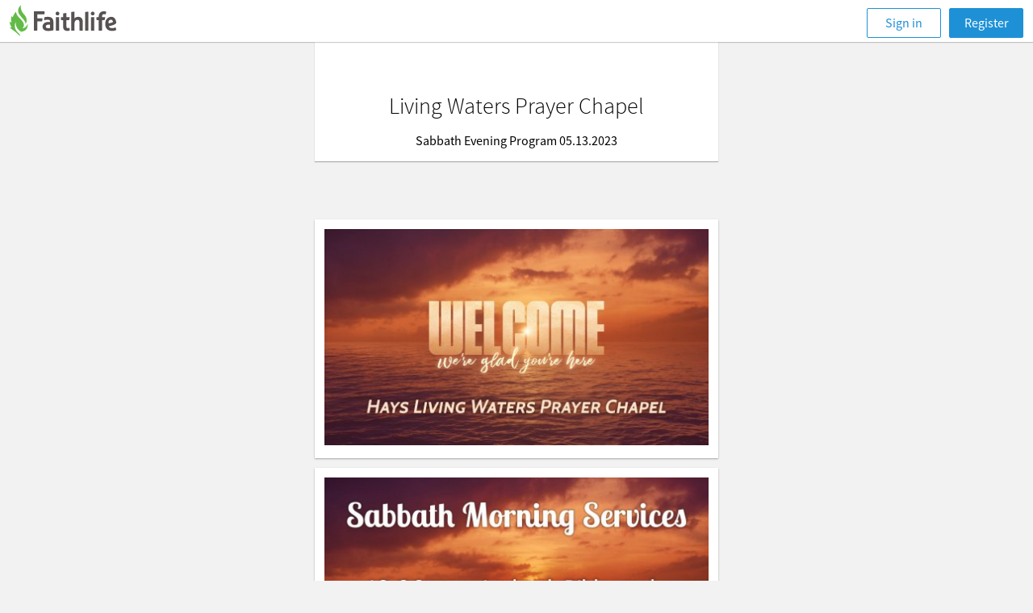

--- FILE ---
content_type: text/html; charset=utf-8
request_url: https://faithlife.com/lwpc-u/bulletins/225624205
body_size: 17422
content:



<!DOCTYPE html>
<html class="" lang="en">
<head>
	<meta charset="utf-8" />
	<script type="text/javascript" nonce="A/HMlVUEa7Yi3IF3Vdc6EA==">
		window.faithlife = window.faithlife || {};
		window.faithlife.isUserAuthenticated = false;
	</script>
		<link rel="stylesheet" href="https://styles1.faithlifecdn.com/Content/Styles/faithlife.squish.27ce1f8cf9a75700d0c4.css" />


<style data-styled="true" data-styled-version="5.1.1"></style>
<style data-styled="true" data-styled-version="5.1.1"></style>


	


<script type="text/javascript" nonce="A/HMlVUEa7Yi3IF3Vdc6EA==">
!function(T,l,y){var S=T.location,k="script",D="instrumentationKey",C="ingestionendpoint",I="disableExceptionTracking",E="ai.device.",b="toLowerCase",w="crossOrigin",N="POST",e="appInsightsSDK",t=y.name||"appInsights";(y.name||T[e])&&(T[e]=t);var n=T[t]||function(d){var g=!1,f=!1,m={initialize:!0,queue:[],sv:"5",version:2,config:d};function v(e,t){var n={},a="Browser";return n[E+"id"]=a[b](),n[E+"type"]=a,n["ai.operation.name"]=S&&S.pathname||"_unknown_",n["ai.internal.sdkVersion"]="javascript:snippet_"+(m.sv||m.version),{time:function(){var e=new Date;function t(e){var t=""+e;return 1===t.length&&(t="0"+t),t}return e.getUTCFullYear()+"-"+t(1+e.getUTCMonth())+"-"+t(e.getUTCDate())+"T"+t(e.getUTCHours())+":"+t(e.getUTCMinutes())+":"+t(e.getUTCSeconds())+"."+((e.getUTCMilliseconds()/1e3).toFixed(3)+"").slice(2,5)+"Z"}(),iKey:e,name:"Microsoft.ApplicationInsights."+e.replace(/-/g,"")+"."+t,sampleRate:100,tags:n,data:{baseData:{ver:2}}}}var h=d.url||y.src;if(h){function a(e){var t,n,a,i,r,o,s,c,u,p,l;g=!0,m.queue=[],f||(f=!0,t=h,s=function(){var e={},t=d.connectionString;if(t)for(var n=t.split(";"),a=0;a<n.length;a++){var i=n[a].split("=");2===i.length&&(e[i[0][b]()]=i[1])}if(!e[C]){var r=e.endpointsuffix,o=r?e.location:null;e[C]="https://"+(o?o+".":"")+"dc."+(r||"services.visualstudio.com")}return e}(),c=s[D]||d[D]||"",u=s[C],p=u?u+"/v2/track":d.endpointUrl,(l=[]).push((n="SDK LOAD Failure: Failed to load Application Insights SDK script (See stack for details)",a=t,i=p,(o=(r=v(c,"Exception")).data).baseType="ExceptionData",o.baseData.exceptions=[{typeName:"SDKLoadFailed",message:n.replace(/\./g,"-"),hasFullStack:!1,stack:n+"\nSnippet failed to load ["+a+"] -- Telemetry is disabled\nHelp Link: https://go.microsoft.com/fwlink/?linkid=2128109\nHost: "+(S&&S.pathname||"_unknown_")+"\nEndpoint: "+i,parsedStack:[]}],r)),l.push(function(e,t,n,a){var i=v(c,"Message"),r=i.data;r.baseType="MessageData";var o=r.baseData;return o.message='AI (Internal): 99 message:"'+("SDK LOAD Failure: Failed to load Application Insights SDK script (See stack for details) ("+n+")").replace(/\"/g,"")+'"',o.properties={endpoint:a},i}(0,0,t,p)),function(e,t){if(JSON){var n=T.fetch;if(n&&!y.useXhr)n(t,{method:N,body:JSON.stringify(e),mode:"cors"});else if(XMLHttpRequest){var a=new XMLHttpRequest;a.open(N,t),a.setRequestHeader("Content-type","application/json"),a.send(JSON.stringify(e))}}}(l,p))}function i(e,t){f||setTimeout(function(){!t&&m.core||a()},500)}var e=function(){var n=l.createElement(k);n.src=h;var e=y[w];return!e&&""!==e||"undefined"==n[w]||(n[w]=e),n.onload=i,n.onerror=a,n.onreadystatechange=function(e,t){"loaded"!==n.readyState&&"complete"!==n.readyState||i(0,t)},n}();y.ld<0?l.getElementsByTagName("head")[0].appendChild(e):setTimeout(function(){l.getElementsByTagName(k)[0].parentNode.appendChild(e)},y.ld||0)}try{m.cookie=l.cookie}catch(p){}function t(e){for(;e.length;)!function(t){m[t]=function(){var e=arguments;g||m.queue.push(function(){m[t].apply(m,e)})}}(e.pop())}var n="track",r="TrackPage",o="TrackEvent";t([n+"Event",n+"PageView",n+"Exception",n+"Trace",n+"DependencyData",n+"Metric",n+"PageViewPerformance","start"+r,"stop"+r,"start"+o,"stop"+o,"addTelemetryInitializer","setAuthenticatedUserContext","clearAuthenticatedUserContext","flush"]),m.SeverityLevel={Verbose:0,Information:1,Warning:2,Error:3,Critical:4};var s=(d.extensionConfig||{}).ApplicationInsightsAnalytics||{};if(!0!==d[I]&&!0!==s[I]){var c="onerror";t(["_"+c]);var u=T[c];T[c]=function(e,t,n,a,i){var r=u&&u(e,t,n,a,i);return!0!==r&&m["_"+c]({message:e,url:t,lineNumber:n,columnNumber:a,error:i}),r},d.autoExceptionInstrumented=!0}return m}(y.cfg);function a(){y.onInit&&y.onInit(n)}(T[t]=n).queue&&0===n.queue.length?(n.queue.push(a),n.trackPageView({})):a()}(window,document,{
src: "https://js.monitor.azure.com/scripts/b/ai.2.min.js",
crossOrigin: "anonymous",
onInit: function (sdk) {
	sdk.addTelemetryInitializer(function (envelope) { envelope.tags['ai.cloud.role']='faithlife.com'; });
	sdk.context.telemetryTrace.traceID='3c2735720a5d9eb874878b7c4a97ec04';
},
cfg: {
	connectionString: "InstrumentationKey=d4d87a3e-c006-433e-8ae9-1ec0db62b570;IngestionEndpoint=https://westus2-2.in.applicationinsights.azure.com/;LiveEndpoint=https://westus2.livediagnostics.monitor.azure.com/",
	isBeaconApiDisabled: false,
	enableUnhandledPromiseRejectionTracking: true,
	disableFetchTracking: false
}});
</script>

	<meta http-equiv="X-UA-Compatible" content="IE=edge,chrome=1" />
	<meta name="google-site-verification" content="gU0dBgGsbENWKrSWCt7l_qREhVnGKOfNnqm4lDDWUD0" />
		<meta name="viewport" content="width=device-width, initial-scale=1" />
	<meta name="apple-mobile-web-app-capable" content="yes" />

	<link rel="apple-touch-icon" sizes="76x76" href="https://files.logoscdn.com/v1/files/42413075/content.png?signature=SQqqIUaLU6WKgc7mxlWEPFY8g8Y" />
	<link rel="apple-touch-icon" sizes="120x120" href="https://files.logoscdn.com/v1/files/42413042/content.png?signature=9oYIXIpdU_PJoQKdXihH5XKI9hY" />
	<link rel="apple-touch-icon" sizes="152x152" href="https://files.logoscdn.com/v1/files/42413071/content.png?signature=7N0gwHJnS3P3RmpBuSLRAJsK_3g" />
	<link rel="apple-touch-icon" sizes="180x180" href="https://files.logoscdn.com/v1/files/42413067/content.png?signature=p2O03fd1yQIL7WdwV2MgrILnoNA" />

	<link rel="icon" type="image/png" href="https://files.logoscdn.com/v1/files/42412919/content.png?signature=IpugnzX1nO1XsHFaRiDg07rUB30" sizes="32x32" />
	<link rel="icon" type="image/png" href="https://files.logoscdn.com/v1/files/42412915/content.png?signature=oiSXdhl6Tn1kKYY8BdVm41BZYqk" sizes="16x16" />

	<title data-react-helmet="true">Bulletins - Living Waters Prayer Chapel - Faithlife</title>
	
	

	<link data-chunk="group-bulletins" rel="preload" as="style" href="https://scripts1.faithlifecdn.com/Scripts/dist/browser/group-bulletins.b07886d048b8fb345265.css" nonce="">
<link data-chunk="group-bulletins" rel="preload" as="style" href="https://scripts1.faithlifecdn.com/Scripts/dist/browser/activity-resolver~components-document-news-feed~group-bulletins~main-news-feed~single-post~user-activity.ccd1ceaf4e26b1018138.css" nonce="">
<link data-chunk="group-bulletins" rel="preload" as="style" href="https://scripts1.faithlifecdn.com/Scripts/dist/browser/vendors~group-bulletins.a0c835fe885c39dff745.css" nonce="">
<link data-chunk="browser-start" rel="preload" as="style" href="https://scripts1.faithlifecdn.com/Scripts/dist/browser/browser-start.d99ff11ca72f2011013e.css" nonce="">
<link data-chunk="browser-start" rel="preload" as="script" href="https://scripts1.faithlifecdn.com/Scripts/dist/browser/browser-start.e2740c76e32b031bbdb3.js" nonce="">
<link data-chunk="group-bulletins" rel="preload" as="script" href="https://scripts1.faithlifecdn.com/Scripts/dist/browser/vendors~group-bulletins~messenger~unsubscribe.1bcc7d963fb6dafeee8e.js" nonce="">
<link data-chunk="group-bulletins" rel="preload" as="script" href="https://scripts1.faithlifecdn.com/Scripts/dist/browser/4.489e41a5303ded671b48.js" nonce="">
<link data-chunk="group-bulletins" rel="preload" as="script" href="https://scripts1.faithlifecdn.com/Scripts/dist/browser/vendors~group-bulletins.97212cb8444b7dfdd873.js" nonce="">
<link data-chunk="group-bulletins" rel="preload" as="script" href="https://scripts1.faithlifecdn.com/Scripts/dist/browser/activity-resolver~components-document-news-feed~group-bulletins~main-news-feed~single-post~user-activity.0d9bb7d72d57eacacb31.js" nonce="">
<link data-chunk="group-bulletins" rel="preload" as="script" href="https://scripts1.faithlifecdn.com/Scripts/dist/browser/group-bulletins~messenger~unsubscribe.80c9cf8a62983c7998fe.js" nonce="">
<link data-chunk="group-bulletins" rel="preload" as="script" href="https://scripts1.faithlifecdn.com/Scripts/dist/browser/group-bulletins.fd7530e5875da0dfbe89.js" nonce="">
<link data-chunk="browser-start" rel="stylesheet" href="https://scripts1.faithlifecdn.com/Scripts/dist/browser/browser-start.d99ff11ca72f2011013e.css" nonce="">
<link data-chunk="group-bulletins" rel="stylesheet" href="https://scripts1.faithlifecdn.com/Scripts/dist/browser/vendors~group-bulletins.a0c835fe885c39dff745.css" nonce="">
<link data-chunk="group-bulletins" rel="stylesheet" href="https://scripts1.faithlifecdn.com/Scripts/dist/browser/activity-resolver~components-document-news-feed~group-bulletins~main-news-feed~single-post~user-activity.ccd1ceaf4e26b1018138.css" nonce="">
<link data-chunk="group-bulletins" rel="stylesheet" href="https://scripts1.faithlifecdn.com/Scripts/dist/browser/group-bulletins.b07886d048b8fb345265.css" nonce="">
</head>
<body class="bulletin " data-notify-method="postMessage">

		<div id="container">
			
			



<header>
	<div id="react_0HNJ0BI8GOJC3"><div class="mobile-header"><div class="mobile-nav primary-navigation" role="banner"><ul class="primary-navigation__list"><li class="primary-navigation__list__option"><button class="navigation-button" aria-label="Toggle navigation menu"><svg width="24" height="23" viewBox="0 0 24 23"><path fill="currentColor" d="M0 4.5C0 3.672.667 3 1.5 3h21c.828 0 1.5.666 1.5 1.5 0 .828-.667 1.5-1.5 1.5h-21C.673 6 0 5.334 0 4.5zm0 7c0-.828.667-1.5 1.5-1.5h21c.828 0 1.5.666 1.5 1.5 0 .828-.667 1.5-1.5 1.5h-21C.673 13 0 12.334 0 11.5zm0 7c0-.828.667-1.5 1.5-1.5h21c.828 0 1.5.666 1.5 1.5 0 .828-.667 1.5-1.5 1.5h-21C.673 20 0 19.334 0 18.5z"></path></svg></button></li><div class="header-message-provider--message-container--25Klr"></div><a class="navigation--navigation-button-small--1pjLP" id="sign-in-button" href="/signin?returnUrl=%2Flwpc-u%2Fbulletins%2F225624205">Sign in</a></ul></div></div></div>

</header>

<div class="page-content js-page-content">
	<div class="js-main" id="main">
		


<div id="react_0HNJ0BI8GOJC2"><div class="bulletin-editor bulletin-editor--preview "><div class="bulletin-editor__content"><div class="bulletin-display-module bulletin-display-module--header"><div class="bulletin-display-module__content"><div class="bulletin-display-module__content__field bulletin-display-module__content__field--large">Living Waters Prayer Chapel</div><div class="bulletin-display-module__content__field">Sabbath Evening Program 05.13.2023</div></div></div><div class="bulletin-composer__content bulletin-composer__content--preview"><div class="bulletin-composer__content__section"><div class="bulletin-display-module bulletin-display-module--presentation"><div class="bulletin-display-module__header"></div><ul class="bulletin-display-module--presentation__service-items"><li class="bulletin-display-module--presentation__service-items__item"><div class="presentation-service-item"><ul class="presentation-service-item__slides"><li class="presentation-service-item__slides__slide"><div class="presentation-slide"><img class="presentation-slide__image" src="https://render.proclaimservices.logos.com/v1/presentations/f8cb808a02304fd58cb369ca6186b6a6/items/037fc68aa4384bebac77eb1fefedc6d0/slides/0/image?revision=44&amp;width=480"/></div></li></ul></div></li><li class="bulletin-display-module--presentation__service-items__item"><div class="presentation-service-item"><ul class="presentation-service-item__slides"><li class="presentation-service-item__slides__slide"><div class="presentation-slide"><img class="presentation-slide__image" src="https://render.proclaimservices.logos.com/v1/presentations/f8cb808a02304fd58cb369ca6186b6a6/items/86c6d0c68bcc4b3e86dc38533293d6aa/slides/0/image?revision=44&amp;width=480"/></div></li></ul></div></li><li class="bulletin-display-module--presentation__service-items__item"><div class="presentation-service-item"><ul class="presentation-service-item__slides"><li class="presentation-service-item__slides__slide"><div class="presentation-slide"><img class="presentation-slide__image" src="https://render.proclaimservices.logos.com/v1/presentations/f8cb808a02304fd58cb369ca6186b6a6/items/e13a041c355a4e84902f038f07143e35/slides/0/image?revision=44&amp;width=480"/></div></li></ul></div></li><li class="bulletin-display-module--presentation__service-items__item"><div class="presentation-service-item"><ul class="presentation-service-item__slides"><li class="presentation-service-item__slides__slide"><div class="presentation-slide"><img class="presentation-slide__image" src="https://render.proclaimservices.logos.com/v1/presentations/f8cb808a02304fd58cb369ca6186b6a6/items/3737f8a615074fd395643d93133e5667/slides/0/image?revision=44&amp;width=480"/></div></li></ul></div></li><li class="bulletin-display-module--presentation__service-items__item"><div class="presentation-service-item"><ul class="presentation-service-item__slides"><li class="presentation-service-item__slides__slide"><div class="presentation-slide"><img class="presentation-slide__image" src="https://render.proclaimservices.logos.com/v1/presentations/f8cb808a02304fd58cb369ca6186b6a6/items/e1a540dc17764dc1b6ec8edebb7979fc/slides/0/image?revision=44&amp;width=480"/></div></li></ul></div></li><li class="bulletin-display-module--presentation__service-items__item"><div class="presentation-service-item"><ul class="presentation-service-item__slides"><li class="presentation-service-item__slides__slide"><div class="presentation-slide"><img class="presentation-slide__image" src="https://render.proclaimservices.logos.com/v1/presentations/f8cb808a02304fd58cb369ca6186b6a6/items/b540a7400bf44a25a2d4233dbabac9f9/slides/0/image?revision=44&amp;width=480"/></div></li></ul></div></li><li class="bulletin-display-module--presentation__service-items__item"><div class="presentation-service-item"><ul class="presentation-service-item__slides"><li class="presentation-service-item__slides__slide"><div class="presentation-slide"><img class="presentation-slide__image" src="https://render.proclaimservices.logos.com/v1/presentations/f8cb808a02304fd58cb369ca6186b6a6/items/f68ea4cbdbda4013a3971793633def92/slides/0/image?revision=44&amp;width=480"/></div></li></ul></div></li><li class="bulletin-display-module--presentation__service-items__item"><div class="presentation-service-item"><ul class="presentation-service-item__slides"><li class="presentation-service-item__slides__slide"><div class="presentation-slide"><img class="presentation-slide__image" src="https://render.proclaimservices.logos.com/v1/presentations/f8cb808a02304fd58cb369ca6186b6a6/items/12242bfd18c940038845e0f28d2a2451/slides/0/image?revision=44&amp;width=480"/></div></li></ul></div></li><li class="bulletin-display-module--presentation__service-items__item"><div class="presentation-service-item"><ul class="presentation-service-item__slides"><li class="presentation-service-item__slides__slide"><div class="presentation-slide"><img class="presentation-slide__image" src="https://render.proclaimservices.logos.com/v1/presentations/f8cb808a02304fd58cb369ca6186b6a6/items/fc90e38d9ea2491a99530ccdf59cad49/slides/0/image?revision=44&amp;width=480"/></div></li></ul></div></li><li class="bulletin-display-module--presentation__service-items__item"><div class="presentation-service-item"><ul class="presentation-service-item__slides"><li class="presentation-service-item__slides__slide"><div class="presentation-slide"><img class="presentation-slide__image" src="https://render.proclaimservices.logos.com/v1/presentations/f8cb808a02304fd58cb369ca6186b6a6/items/9d07ade05b534708ae862ae99182c373/slides/0/image?revision=44&amp;width=480"/></div></li></ul></div></li><li class="bulletin-display-module--presentation__service-items__item"><div class="presentation-service-item"><ul class="presentation-service-item__slides"><li class="presentation-service-item__slides__slide"><div class="presentation-slide"><img class="presentation-slide__image" src="https://render.proclaimservices.logos.com/v1/presentations/f8cb808a02304fd58cb369ca6186b6a6/items/1143a84908304d6f838a654226df6c77/slides/0/image?revision=44&amp;width=480"/></div></li></ul></div></li><li class="bulletin-display-module--presentation__service-items__item"><div class="presentation-service-item"><ul class="presentation-service-item__slides"><li class="presentation-service-item__slides__slide"><div class="presentation-slide"><img class="presentation-slide__image" src="https://render.proclaimservices.logos.com/v1/presentations/f8cb808a02304fd58cb369ca6186b6a6/items/602e9cb2972a4c4085e07bcfce5b9c80/slides/0/image?revision=44&amp;width=480"/></div></li></ul></div></li><li class="bulletin-display-module--presentation__service-items__item"><div class="presentation-service-item"><ul class="presentation-service-item__slides"><li class="presentation-service-item__slides__slide"><div class="presentation-slide"><img class="presentation-slide__image" src="https://render.proclaimservices.logos.com/v1/presentations/f8cb808a02304fd58cb369ca6186b6a6/items/8f4ba4131162476392d1d344d1cdad9c/slides/0/image?revision=44&amp;width=480"/></div></li></ul></div></li><li class="bulletin-display-module--presentation__service-items__item"><div class="presentation-service-item"><ul class="presentation-service-item__slides"><li class="presentation-service-item__slides__slide"><div class="presentation-slide"><img class="presentation-slide__image" src="https://render.proclaimservices.logos.com/v1/presentations/f8cb808a02304fd58cb369ca6186b6a6/items/d841cebac65840a18169e68f4301ef88/slides/0/image?revision=44&amp;width=480"/></div></li></ul></div></li><li class="bulletin-display-module--presentation__service-items__item"></li><li class="bulletin-display-module--presentation__service-items__item"></li><li class="bulletin-display-module--presentation__service-items__item"></li><li class="bulletin-display-module--presentation__service-items__item"><div class="presentation-service-item"><ul class="presentation-service-item__slides"><li class="presentation-service-item__slides__slide"><div class="presentation-slide"><img class="presentation-slide__image" src="https://render.proclaimservices.logos.com/v1/presentations/f8cb808a02304fd58cb369ca6186b6a6/items/e326489420c54a3b9e556b22b1263f8f/slides/0/image?revision=44&amp;width=480"/></div></li></ul></div></li><li class="bulletin-display-module--presentation__service-items__item"><div class="presentation-service-item"><ul class="presentation-service-item__slides"><li class="presentation-service-item__slides__slide"><div class="presentation-slide"><ul class="presentation-slide__signals"><li class="presentation-slide__signals__signal"><div class="verse-signal"><h3 class="verse-signal__reference"><svg width="32" height="32" viewBox="0 0 32 32"><path d="M8 1v29.885l8-4.616 8 4.616V1H8z" fill="#AAA" fill-rule="evenodd"></path></svg>Ephesians 1:11<small class="verse-signal__reference__version">NKJV</small></h3><div class="verse-signal__loading"><div class="loading-indicator"></div></div></div></li></ul></div></li></ul></div></li><li class="bulletin-display-module--presentation__service-items__item"><div class="presentation-service-item"><ul class="presentation-service-item__slides"><li class="presentation-service-item__slides__slide"><div class="presentation-slide"><img class="presentation-slide__image" src="https://render.proclaimservices.logos.com/v1/presentations/f8cb808a02304fd58cb369ca6186b6a6/items/4aa3a98117124d6fa328ed1525d8f9b4/slides/0/image?revision=44&amp;width=480"/></div></li></ul></div></li><li class="bulletin-display-module--presentation__service-items__item"></li><li class="bulletin-display-module--presentation__service-items__item"></li><li class="bulletin-display-module--presentation__service-items__item"></li><li class="bulletin-display-module--presentation__service-items__item"></li><li class="bulletin-display-module--presentation__service-items__item"></li><li class="bulletin-display-module--presentation__service-items__item"></li><li class="bulletin-display-module--presentation__service-items__item"></li><li class="bulletin-display-module--presentation__service-items__item"></li></ul></div></div></div><div class="bulletin-display-module--footer"><img class="bulletin-display-module--footer__avatar" src="//avatars.logoscdn.com/9934/8229934_25c4e093825347b7bbda86ee00a5b81f.png" alt=""/><div class="bulletin-display-module--footer__name">Living Waters Prayer Chapel</div><div class="bulletin-display-module--footer__about"> <a href="mailto:living.waters.prayerchapelhays@gmail.com"> <!-- -->living.waters.prayerchapelhays@gmail.com<!-- --> </a> </div><div class="bulletin-display-module--footer__about">7856392571</div><div class="bulletin-display-module--footer__about"><a href="https://lwpc-u.faithlifesites.com">https://lwpc-u.faithlifesites.com</a></div><div class="bulletin-display-module--footer__details">9 members • 1 follower</div><div class="bulletin-display-module--footer__action"><button class="bulletin-display-module--footer__action__link">Follow group</button></div></div></div><div role="alert" class="system-message--system-message--3SYn0 system-message--system-message-error--30KdG"><div data-test-id="system-message-content"></div></div></div></div>

	</div>
</div>

		</div>

	
	<form id="__AjaxAntiForgeryForm" class="hidden">
		<input name="__RequestVerificationToken" type="hidden" value="E9YN4rH_Wwv2aD2Y5rC5Bsjnq9ND8ZdLx7iX_L2_v9Va3fxfO0MUyo7bBYYkmLGiHCrLqlUDXux0qcrtCPgwjQ7VYhQ1" />
	</form>

	
	
		<script nonce="A/HMlVUEa7Yi3IF3Vdc6EA==">
			var _user_id = '';

			var _sift = window._sift = window._sift || [];
			_sift.push(['_setAccount', '5ba919b44f0cc717e30387b9']);
			_sift.push(['_setUserId', _user_id]);
			_sift.push(['_trackPageview']);

			(function() {
			function ls() {
				var e = document.createElement('script');
				e.src = 'https://cdn.siftscience.com/s.js';
				document.body.appendChild(e);
			}
			if (window.attachEvent) {
				window.attachEvent('onload', ls);
			} else {
				window.addEventListener('load', ls);
			}
			})();
		</script>

<script nonce="A/HMlVUEa7Yi3IF3Vdc6EA==">
	googleTagManager = [{
		'viewType': 'default',
		'userId': '-1',
		'groupKind': 'Church',
		'groupTab': 'Bulletins',
	}];
</script>


<script nonce="A/HMlVUEa7Yi3IF3Vdc6EA==">
	!function(){var t=function(){const t=new Set(["utm_source","utm_medium","utm_campaign","utm_term","utm_content"]),e={};return window.location.search.substring(1).split("&").forEach(n=>{const r=n.split("=");2===r.length&&t.has(r[0])&&(e[r[0]]=r[1])}),e}();t.utm_source&&(document.referrer&&(t.referrer=document.referrer),function(t){const e=new Date;e.setTime(e.getTime()+15552e6);const n=btoa(JSON.stringify(t));document.cookie=`faithlife-utm-parameters=${n}; expires=${e.toGMTString()}; path=/; domain=faithlife.com`}(t))}();
</script>

	<script nonce="A/HMlVUEa7Yi3IF3Vdc6EA==" type="text/javascript">
		window.webpackConfig = window.webpackConfig || {};
		window.webpackConfig.publicPaths = window.webpackConfig.publicPaths || {};
		window.webpackConfig.publicPaths["browser-start"] = "https://scripts1.faithlifecdn.com/Scripts/dist/browser/";
	</script>
	<script src="https://scripts2.faithlifecdn.com/Scripts/dist/shared.c155d9c6afbe511525dd.js" crossorigin="anonymous"></script>
	<script nonce="A/HMlVUEa7Yi3IF3Vdc6EA==" type="text/javascript">
		window.loadableReadyCallbacks = [];
	</script>
<script nonce="A/HMlVUEa7Yi3IF3Vdc6EA==">window.loadableReadyCallbacks.push(function () {ReactDOM.hydrate(React.createElement(GlobalsProvider, {"componentName":"GroupBulletins","globals":{"amberCdnBaseUri":"https://files.logoscdn.com/v1/","amberBaseUri":"https://amber-embed.faithlife.com/","faithlifeTVBaseUri":"https://tv.faithlife.com/","logosBaseUri":"https://www.logos.com/","isEmployee":false,"isMinimimCommunityView":false,"stockMediaID":6817140,"unsplashID":7259195,"amChartLicenseKey":"CH200501440713134","bugreportGroupId":1005065,"maximumGroupInvitations":10,"useProductionServices":true,"currentUserId":-1,"createTokenUri":"https://faithlife.com/auth/identityToken","googleMapsKey":"AIzaSyCRO8kum8DVi-3bk551oQuN-4yRWjAD1tI","antiForgeryTokenKey":"__RequestVerificationToken"},"props":{"bulletins":[{"author":{"accountKind":"user","avatarUrl":"https://files.logoscdn.com/v1/files/42378976/content.svg?signature=z9jPLhAEr-dAlZveMQXE6usQrt4","id":12227708,"name":"Octavio Ramirez","token":"octavioramirez-i"},"autoPublishDate":"2026-01-31T22:00:00Z","content":[],"createdDate":"2026-01-25T19:29:02Z","isEditMode":false,"groupId":8229934,"id":"449428443","modifiedDate":"2026-01-31T22:54:18Z","publishedDate":"2026-01-31T22:54:18Z","status":"Published","subtitle":"Sabbath Evening 01.31.2026","title":"Living Waters Prayer Chapel"},{"author":{"accountKind":"user","avatarUrl":"https://files.logoscdn.com/v1/files/42378976/content.svg?signature=z9jPLhAEr-dAlZveMQXE6usQrt4","id":8305293,"name":"Dan Sanchez","token":"dansanchez-k"},"autoPublishDate":"2026-01-17T22:00:00Z","content":[],"createdDate":"2026-01-17T23:47:56Z","isEditMode":false,"groupId":8229934,"id":"447686654","modifiedDate":"2026-01-17T23:48:01Z","publishedDate":"2026-01-17T23:48:01Z","status":"Published","subtitle":"Sabbath Evening 01.10.2026","title":"Living Waters Prayer Chapel"},{"author":{"accountKind":"user","avatarUrl":"https://files.logoscdn.com/v1/files/42378976/content.svg?signature=z9jPLhAEr-dAlZveMQXE6usQrt4","id":8305293,"name":"Dan Sanchez","token":"dansanchez-k"},"autoPublishDate":"2026-01-17T14:00:00Z","content":[],"createdDate":"2026-01-16T17:23:24Z","isEditMode":false,"groupId":8229934,"id":"447332774","modifiedDate":"2026-01-31T02:02:34Z","publishedDate":"2026-01-31T02:02:34Z","status":"Published","subtitle":"Sabbath Morning 01.17.2026","title":"Living Waters Prayer Chapel"},{"author":{"accountKind":"user","avatarUrl":"https://files.logoscdn.com/v1/files/42378976/content.svg?signature=z9jPLhAEr-dAlZveMQXE6usQrt4","id":8305293,"name":"Dan Sanchez","token":"dansanchez-k"},"autoPublishDate":"2026-01-10T22:00:00Z","content":[],"createdDate":"2026-01-10T05:51:55Z","isEditMode":false,"groupId":8229934,"id":"445912395","modifiedDate":"2026-01-17T22:32:33Z","publishedDate":"2026-01-17T22:32:33Z","status":"Published","subtitle":"Sabbath Evening 01.10.2026","title":"Living Waters Prayer Chapel"},{"author":{"accountKind":"user","avatarUrl":"https://files.logoscdn.com/v1/files/42378976/content.svg?signature=z9jPLhAEr-dAlZveMQXE6usQrt4","id":8305293,"name":"Dan Sanchez","token":"dansanchez-k"},"autoPublishDate":"2026-01-17T22:00:00Z","content":[],"createdDate":"2026-01-10T05:47:31Z","isEditMode":false,"groupId":8229934,"id":"445911984","modifiedDate":"2026-01-17T22:00:00Z","publishedDate":"2026-01-17T22:00:00Z","status":"Published","subtitle":"Sabbath Evening 01.17.2026","title":"Living Waters Prayer Chapel"},{"author":{"accountKind":"user","avatarUrl":"https://files.logoscdn.com/v1/files/42378976/content.svg?signature=z9jPLhAEr-dAlZveMQXE6usQrt4","id":8305293,"name":"Dan Sanchez","token":"dansanchez-k"},"autoPublishDate":"2026-01-10T22:00:00Z","content":[],"createdDate":"2026-01-10T05:42:37Z","isEditMode":false,"groupId":8229934,"id":"445911510","modifiedDate":"2026-01-10T22:00:01Z","publishedDate":"2026-01-10T22:00:01Z","status":"Published","subtitle":"*","title":"Living Waters Prayer Chapel"},{"author":{"accountKind":"user","avatarUrl":"https://files.logoscdn.com/v1/files/42378976/content.svg?signature=z9jPLhAEr-dAlZveMQXE6usQrt4","id":8305293,"name":"Dan Sanchez","token":"dansanchez-k"},"autoPublishDate":"2026-01-10T22:00:00Z","content":[],"createdDate":"2026-01-10T05:37:40Z","isEditMode":false,"groupId":8229934,"id":"445911035","modifiedDate":"2026-01-10T22:00:01Z","publishedDate":"2026-01-10T22:00:01Z","status":"Published","subtitle":"***","title":"Living Waters Prayer Chapel"},{"author":{"accountKind":"user","avatarUrl":"https://files.logoscdn.com/v1/files/42378976/content.svg?signature=z9jPLhAEr-dAlZveMQXE6usQrt4","id":12227708,"name":"Octavio Ramirez","token":"octavioramirez-i"},"autoPublishDate":"2026-01-10T14:00:00Z","content":[],"createdDate":"2026-01-10T02:39:50Z","isEditMode":false,"groupId":8229934,"id":"445886748","modifiedDate":"2026-01-10T14:39:03Z","publishedDate":"2026-01-10T14:39:03Z","status":"Published","subtitle":"Sabbath Morning 01.10.2026","title":"Living Waters Prayer Chapel"},{"author":{"accountKind":"user","avatarUrl":"https://files.logoscdn.com/v1/files/42378976/content.svg?signature=z9jPLhAEr-dAlZveMQXE6usQrt4","id":8305293,"name":"Dan Sanchez","token":"dansanchez-k"},"autoPublishDate":"2026-01-08T23:00:00Z","content":[],"createdDate":"2026-01-06T02:17:51Z","isEditMode":false,"groupId":8229934,"id":"445255663","modifiedDate":"2026-01-31T00:51:13Z","publishedDate":"2026-01-31T00:51:13Z","status":"Published","subtitle":"10 Days of Prayer","title":"Living Waters Prayer Chapel"},{"author":{"accountKind":"user","avatarUrl":"https://files.logoscdn.com/v1/files/42378976/content.svg?signature=z9jPLhAEr-dAlZveMQXE6usQrt4","id":8305293,"name":"Dan Sanchez","token":"dansanchez-k"},"autoPublishDate":"2026-01-03T22:00:00Z","content":[],"createdDate":"2026-01-03T01:03:31Z","isEditMode":false,"groupId":8229934,"id":"444242236","modifiedDate":"2026-01-03T22:30:00Z","publishedDate":"2026-01-03T22:30:00Z","status":"Published","subtitle":"Sabbath Evening 01.03.2026","title":"Living Waters Prayer Chapel"},{"author":{"accountKind":"user","avatarUrl":"https://files.logoscdn.com/v1/files/42378976/content.svg?signature=z9jPLhAEr-dAlZveMQXE6usQrt4","id":8305293,"name":"Dan Sanchez","token":"dansanchez-k"},"autoPublishDate":"2026-01-03T14:00:00Z","content":[],"createdDate":"2026-01-02T23:30:25Z","isEditMode":false,"groupId":8229934,"id":"444222970","modifiedDate":"2026-01-03T16:00:54Z","publishedDate":"2026-01-03T16:00:54Z","status":"Published","subtitle":"Sabbath Morning 01.03.2026","title":"Living Waters Prayer Chapel"},{"author":{"accountKind":"user","avatarUrl":"https://files.logoscdn.com/v1/files/42378976/content.svg?signature=z9jPLhAEr-dAlZveMQXE6usQrt4","id":8305293,"name":"Dan Sanchez","token":"dansanchez-k"},"autoPublishDate":"2026-01-06T23:00:00Z","content":[],"createdDate":"2026-01-01T04:32:31Z","isEditMode":false,"groupId":8229934,"id":"443984181","modifiedDate":"2026-01-07T00:52:59Z","publishedDate":"2026-01-07T00:52:59Z","status":"Published","subtitle":"Prayer Meeting Template","title":"Living Waters Prayer Chapel"},{"author":{"accountKind":"user","avatarUrl":"https://files.logoscdn.com/v1/files/42378976/content.svg?signature=z9jPLhAEr-dAlZveMQXE6usQrt4","id":8305293,"name":"Dan Sanchez","token":"dansanchez-k"},"autoPublishDate":"2025-12-27T22:00:00Z","content":[],"createdDate":"2025-12-27T05:46:52Z","isEditMode":false,"groupId":8229934,"id":"442752462","modifiedDate":"2025-12-27T22:00:01Z","publishedDate":"2025-12-27T22:00:01Z","status":"Published","subtitle":"Sabbath Evening 12.27.2025","title":"Living Waters Prayer Chapel"},{"author":{"accountKind":"user","avatarUrl":"https://files.logoscdn.com/v1/files/42378976/content.svg?signature=z9jPLhAEr-dAlZveMQXE6usQrt4","id":8305293,"name":"Dan Sanchez","token":"dansanchez-k"},"autoPublishDate":"2025-12-27T14:00:00Z","content":[],"createdDate":"2025-12-27T03:48:16Z","isEditMode":false,"groupId":8229934,"id":"442740323","modifiedDate":"2025-12-27T14:00:01Z","publishedDate":"2025-12-27T14:00:01Z","status":"Published","subtitle":"Sabbath Morning 12.27.2025","title":"Living Waters Prayer Chapel"},{"author":{"accountKind":"user","avatarUrl":"https://files.logoscdn.com/v1/files/42378976/content.svg?signature=z9jPLhAEr-dAlZveMQXE6usQrt4","id":8305293,"name":"Dan Sanchez","token":"dansanchez-k"},"autoPublishDate":"2025-12-20T22:00:00Z","content":[],"createdDate":"2025-12-20T23:22:50Z","isEditMode":false,"groupId":8229934,"id":"441067920","modifiedDate":"2025-12-20T23:45:42Z","publishedDate":"2025-12-20T23:45:42Z","status":"Published","subtitle":"Sabbath Evening 12.20.2025","title":"Living Waters Prayer Chapel"},{"author":{"accountKind":"user","avatarUrl":"https://files.logoscdn.com/v1/files/42378976/content.svg?signature=z9jPLhAEr-dAlZveMQXE6usQrt4","id":12227708,"name":"Octavio Ramirez","token":"octavioramirez-i"},"autoPublishDate":"2025-12-20T14:00:00Z","content":[],"createdDate":"2025-12-20T00:03:15Z","isEditMode":false,"groupId":8229934,"id":"440765159","modifiedDate":"2025-12-20T14:54:39Z","publishedDate":"2025-12-20T14:54:39Z","status":"Published","subtitle":"Sabbath Morning 12.20.2025","title":"Living Waters Prayer Chapel"},{"author":{"accountKind":"user","avatarUrl":"https://files.logoscdn.com/v1/files/42378976/content.svg?signature=z9jPLhAEr-dAlZveMQXE6usQrt4","id":12227708,"name":"Octavio Ramirez","token":"octavioramirez-i"},"autoPublishDate":"2025-12-13T22:00:00Z","content":[],"createdDate":"2025-12-13T03:20:38Z","isEditMode":false,"groupId":8229934,"id":"439045901","modifiedDate":"2025-12-21T01:14:56Z","publishedDate":"2025-12-21T01:14:56Z","status":"Published","subtitle":"Sabbath Evening 12.20.2025","title":"Living Waters Prayer Chapel"},{"author":{"accountKind":"user","avatarUrl":"https://files.logoscdn.com/v1/files/42378976/content.svg?signature=z9jPLhAEr-dAlZveMQXE6usQrt4","id":8305293,"name":"Dan Sanchez","token":"dansanchez-k"},"autoPublishDate":"2025-12-13T14:00:00Z","content":[],"createdDate":"2025-12-12T16:06:49Z","isEditMode":false,"groupId":8229934,"id":"438903159","modifiedDate":"2025-12-13T17:06:20Z","publishedDate":"2025-12-13T17:06:20Z","status":"Published","subtitle":"Sabbath Morning 12.13.2025","title":"Living Waters Prayer Chapel"},{"author":{"accountKind":"user","avatarUrl":"https://files.logoscdn.com/v1/files/42378976/content.svg?signature=z9jPLhAEr-dAlZveMQXE6usQrt4","id":12227708,"name":"Octavio Ramirez","token":"octavioramirez-i"},"autoPublishDate":"2025-12-06T22:00:00Z","content":[],"createdDate":"2025-11-30T20:19:18Z","isEditMode":false,"groupId":8229934,"id":"436376431","modifiedDate":"2025-12-06T22:00:00Z","publishedDate":"2025-12-06T22:00:00Z","status":"Published","subtitle":"Sabbath Evening 11.29.2025","title":"Living Waters Prayer Chapel"},{"author":{"accountKind":"user","avatarUrl":"https://files.logoscdn.com/v1/files/42378976/content.svg?signature=z9jPLhAEr-dAlZveMQXE6usQrt4","id":8305293,"name":"Dan Sanchez","token":"dansanchez-k"},"autoPublishDate":"2025-12-06T14:00:00Z","content":[],"createdDate":"2025-11-30T19:55:29Z","isEditMode":false,"groupId":8229934,"id":"436371599","modifiedDate":"2025-12-06T17:02:09Z","publishedDate":"2025-12-06T17:02:09Z","status":"Published","subtitle":"Sabbath Morning 12.6.2025","title":"Living Waters Prayer Chapel"}],"currentBulletin":{"author":{"accountKind":"user","avatarUrl":"https://files.logoscdn.com/v1/files/42378976/content.svg?signature=z9jPLhAEr-dAlZveMQXE6usQrt4","id":8305293,"name":"Dan Sanchez","token":"dansanchez-k"},"autoPublishDate":"2023-05-13T21:00:00Z","content":[{"createdDate":"2023-05-13T04:31:36Z","excludedServiceItems":[],"id":"8450824","isCustomized":false,"kind":"presentations","modifiedDate":"2023-05-13T04:31:36Z","presentation":{"aspectRatio":"sixteenByNine","enabledCongregationAffirmationKinds":[],"id":"f8cb808a02304fd58cb369ca6186b6a6","postServiceStartIndex":20,"revisionNumber":44,"serviceItems":[{"id":"037fc68aa4384bebac77eb1fefedc6d0","kind":"Content","notes":"","slides":[{"duration":"00:00:07","index":0,"signals":[],"slideUri":"https://render.proclaimservices.logos.com/v1/presentations/f8cb808a02304fd58cb369ca6186b6a6/items/037fc68aa4384bebac77eb1fefedc6d0/slides/0/image?revision=44\u0026width=480"}],"title":"Welcome","contents":{}},{"id":"86c6d0c68bcc4b3e86dc38533293d6aa","kind":"Content","notes":"","slides":[{"duration":"00:00:11","index":0,"signals":[],"slideUri":"https://render.proclaimservices.logos.com/v1/presentations/f8cb808a02304fd58cb369ca6186b6a6/items/86c6d0c68bcc4b3e86dc38533293d6aa/slides/0/image?revision=44\u0026width=480"}],"title":"Sabbath Morning Services","contents":{}},{"id":"e13a041c355a4e84902f038f07143e35","kind":"Content","notes":"","slides":[{"duration":"00:00:09","index":0,"signals":[],"slideUri":"https://render.proclaimservices.logos.com/v1/presentations/f8cb808a02304fd58cb369ca6186b6a6/items/e13a041c355a4e84902f038f07143e35/slides/0/image?revision=44\u0026width=480"}],"title":"Tithes and Offerings","contents":{}},{"id":"3737f8a615074fd395643d93133e5667","kind":"Content","notes":"","slides":[{"duration":"00:00:07","index":0,"signals":[],"slideUri":"https://render.proclaimservices.logos.com/v1/presentations/f8cb808a02304fd58cb369ca6186b6a6/items/3737f8a615074fd395643d93133e5667/slides/0/image?revision=44\u0026width=480"}],"title":"Offering","contents":{}},{"id":"e1a540dc17764dc1b6ec8edebb7979fc","kind":"Content","notes":"","slides":[{"duration":"00:00:10","index":0,"signals":[],"slideUri":"https://render.proclaimservices.logos.com/v1/presentations/f8cb808a02304fd58cb369ca6186b6a6/items/e1a540dc17764dc1b6ec8edebb7979fc/slides/0/image?revision=44\u0026width=480"}],"title":"Offering","contents":{}},{"id":"b540a7400bf44a25a2d4233dbabac9f9","kind":"Content","notes":"","slides":[{"duration":"00:00:05","index":0,"signals":[],"slideUri":"https://render.proclaimservices.logos.com/v1/presentations/f8cb808a02304fd58cb369ca6186b6a6/items/b540a7400bf44a25a2d4233dbabac9f9/slides/0/image?revision=44\u0026width=480"}],"title":"Our Mission","contents":{}},{"id":"f68ea4cbdbda4013a3971793633def92","kind":"Content","notes":"","slides":[{"duration":"00:00:17","index":0,"signals":[],"slideUri":"https://render.proclaimservices.logos.com/v1/presentations/f8cb808a02304fd58cb369ca6186b6a6/items/f68ea4cbdbda4013a3971793633def92/slides/0/image?revision=44\u0026width=480"}],"title":"Mission Statement part 1","contents":{}},{"id":"12242bfd18c940038845e0f28d2a2451","kind":"Content","notes":"","slides":[{"duration":"00:00:24","index":0,"signals":[],"slideUri":"https://render.proclaimservices.logos.com/v1/presentations/f8cb808a02304fd58cb369ca6186b6a6/items/12242bfd18c940038845e0f28d2a2451/slides/0/image?revision=44\u0026width=480"}],"title":"Mission Statement part 2","contents":{}},{"id":"fc90e38d9ea2491a99530ccdf59cad49","kind":"Content","notes":"","slides":[{"duration":"00:00:07","index":0,"signals":[],"slideUri":"https://render.proclaimservices.logos.com/v1/presentations/f8cb808a02304fd58cb369ca6186b6a6/items/fc90e38d9ea2491a99530ccdf59cad49/slides/0/image?revision=44\u0026width=480"}],"title":"Phones","contents":{}},{"id":"9d07ade05b534708ae862ae99182c373","kind":"Content","notes":"","slides":[{"duration":"00:00:07","index":0,"signals":[],"slideUri":"https://render.proclaimservices.logos.com/v1/presentations/f8cb808a02304fd58cb369ca6186b6a6/items/9d07ade05b534708ae862ae99182c373/slides/0/image?revision=44\u0026width=480"}],"title":"Welcome","contents":{}},{"id":"1143a84908304d6f838a654226df6c77","kind":"Content","notes":"","slides":[{"duration":"00:00:10","index":0,"signals":[],"slideUri":"https://render.proclaimservices.logos.com/v1/presentations/f8cb808a02304fd58cb369ca6186b6a6/items/1143a84908304d6f838a654226df6c77/slides/0/image?revision=44\u0026width=480"}],"title":"Mother\u0027s Day","contents":{}},{"id":"602e9cb2972a4c4085e07bcfce5b9c80","kind":"Content","notes":"","slides":[{"duration":"00:00:05","index":0,"signals":[],"slideUri":"https://render.proclaimservices.logos.com/v1/presentations/f8cb808a02304fd58cb369ca6186b6a6/items/602e9cb2972a4c4085e07bcfce5b9c80/slides/0/image?revision=44\u0026width=480"}],"title":"Prayer and Praise","contents":{}},{"id":"8f4ba4131162476392d1d344d1cdad9c","kind":"Content","notes":"","slides":[{"duration":"00:00:06","index":0,"signals":[],"slideUri":"https://render.proclaimservices.logos.com/v1/presentations/f8cb808a02304fd58cb369ca6186b6a6/items/8f4ba4131162476392d1d344d1cdad9c/slides/0/image?revision=44\u0026width=480"}],"title":"Bible Challenge","contents":{}},{"id":"d841cebac65840a18169e68f4301ef88","kind":"Content","notes":"","slides":[{"duration":"00:00:05","index":0,"signals":[],"slideUri":"https://render.proclaimservices.logos.com/v1/presentations/f8cb808a02304fd58cb369ca6186b6a6/items/d841cebac65840a18169e68f4301ef88/slides/0/image?revision=44\u0026width=480"}],"title":"Worship","contents":{}},{"id":"adceb11a901e441296c9d37648304182","kind":"Video","notes":"","slides":[{"duration":"00:02:29","index":0,"signals":[],"slideUri":"https://render.proclaimservices.logos.com/v1/presentations/f8cb808a02304fd58cb369ca6186b6a6/items/adceb11a901e441296c9d37648304182/slides/0/image?revision=44\u0026width=480"}],"title":"See me through it - Brandon Heath (Lyrics Video)","contents":{}},{"id":"6c2c64b071204ada8c18251b4136b071","kind":"Video","notes":"","slides":[{"duration":"00:06:37","index":0,"signals":[],"slideUri":"https://render.proclaimservices.logos.com/v1/presentations/f8cb808a02304fd58cb369ca6186b6a6/items/6c2c64b071204ada8c18251b4136b071/slides/0/image?revision=44\u0026width=480"}],"title":"Do it Again (Lyric Video) - Elevation Worship","contents":{}},{"id":"ed10bdf828614e76b56024f718530137","kind":"Video","notes":"","slides":[{"duration":"00:03:16","index":0,"signals":[],"slideUri":"https://render.proclaimservices.logos.com/v1/presentations/f8cb808a02304fd58cb369ca6186b6a6/items/ed10bdf828614e76b56024f718530137/slides/0/image?revision=44\u0026width=480"}],"title":"How Deep the Father\u0027s Love for Us - Phillips, Craig, \u0026 Dean - Lyrics","contents":{}},{"id":"e326489420c54a3b9e556b22b1263f8f","kind":"Content","notes":"","slides":[{"duration":"00:00:07","index":0,"signals":[],"slideUri":"https://render.proclaimservices.logos.com/v1/presentations/f8cb808a02304fd58cb369ca6186b6a6/items/e326489420c54a3b9e556b22b1263f8f/slides/0/image?revision=44\u0026width=480"}],"title":"Sermon","contents":{}},{"id":"0a972a16fdc04592a89826384f98a106","kind":"BiblePassage","notes":"","slides":[{"duration":"00:00:18","index":0,"signals":[{"id":"d6f6aee8-1c67-4970-a0cd-d361d093838d","kind":"BibleReference","reference":"Ephesians 1:11","version":"NKJV"}],"slideUri":"https://render.proclaimservices.logos.com/v1/presentations/f8cb808a02304fd58cb369ca6186b6a6/items/0a972a16fdc04592a89826384f98a106/slides/0/image?revision=44\u0026width=480"}],"title":"Ephesians 1:11","contents":{}},{"id":"4aa3a98117124d6fa328ed1525d8f9b4","kind":"Content","notes":"","slides":[{"duration":"00:00:06","index":0,"signals":[],"slideUri":"https://render.proclaimservices.logos.com/v1/presentations/f8cb808a02304fd58cb369ca6186b6a6/items/4aa3a98117124d6fa328ed1525d8f9b4/slides/0/image?revision=44\u0026width=480"}],"title":"Farewell","contents":{}},{"id":"ec741db19ade4aaf8474d4ef98089fd1","kind":"Clone","slides":[{"duration":"00:00:06","index":0,"signals":[],"slideUri":"https://render.proclaimservices.logos.com/v1/presentations/f8cb808a02304fd58cb369ca6186b6a6/items/ec741db19ade4aaf8474d4ef98089fd1/slides/0/image?revision=44\u0026width=480"}],"title":"Farewell","contents":{}},{"id":"044b334b6bc341fc81c2501e68de972e","kind":"Clone","slides":[{"duration":"00:00:11","index":0,"signals":[],"slideUri":"https://render.proclaimservices.logos.com/v1/presentations/f8cb808a02304fd58cb369ca6186b6a6/items/044b334b6bc341fc81c2501e68de972e/slides/0/image?revision=44\u0026width=480"}],"title":"Sabbath Morning Services","contents":{}},{"id":"e4096645323444b1a5d16ef8889fd7a7","kind":"Clone","slides":[{"duration":"00:00:09","index":0,"signals":[],"slideUri":"https://render.proclaimservices.logos.com/v1/presentations/f8cb808a02304fd58cb369ca6186b6a6/items/e4096645323444b1a5d16ef8889fd7a7/slides/0/image?revision=44\u0026width=480"}],"title":"Tithes and Offerings","contents":{}},{"id":"226293f1f00443feb57bf4b6bc7d4e81","kind":"Clone","slides":[{"duration":"00:00:07","index":0,"signals":[],"slideUri":"https://render.proclaimservices.logos.com/v1/presentations/f8cb808a02304fd58cb369ca6186b6a6/items/226293f1f00443feb57bf4b6bc7d4e81/slides/0/image?revision=44\u0026width=480"}],"title":"Offering","contents":{}},{"id":"f2ad7dff057442e89d525d9bc49b3742","kind":"Clone","slides":[{"duration":"00:00:10","index":0,"signals":[],"slideUri":"https://render.proclaimservices.logos.com/v1/presentations/f8cb808a02304fd58cb369ca6186b6a6/items/f2ad7dff057442e89d525d9bc49b3742/slides/0/image?revision=44\u0026width=480"}],"title":"Offering","contents":{}},{"id":"bd95856c2d1541a5be410afb3d8d5e13","kind":"Clone","slides":[{"duration":"00:00:05","index":0,"signals":[],"slideUri":"https://render.proclaimservices.logos.com/v1/presentations/f8cb808a02304fd58cb369ca6186b6a6/items/bd95856c2d1541a5be410afb3d8d5e13/slides/0/image?revision=44\u0026width=480"}],"title":"Our Mission","contents":{}},{"id":"7bb555357be345a49d01b74ca84964df","kind":"Clone","slides":[{"duration":"00:00:17","index":0,"signals":[],"slideUri":"https://render.proclaimservices.logos.com/v1/presentations/f8cb808a02304fd58cb369ca6186b6a6/items/7bb555357be345a49d01b74ca84964df/slides/0/image?revision=44\u0026width=480"}],"title":"Mission Statement part 1","contents":{}},{"id":"62b7b27d920242c4afd874596fba4cc9","kind":"Clone","slides":[{"duration":"00:00:24","index":0,"signals":[],"slideUri":"https://render.proclaimservices.logos.com/v1/presentations/f8cb808a02304fd58cb369ca6186b6a6/items/62b7b27d920242c4afd874596fba4cc9/slides/0/image?revision=44\u0026width=480"}],"title":"Mission Statement part 2","contents":{}}],"startIndex":9,"title":"Sabbath Evening Program 05.13.2023","warmupStartIndex":9}}],"createdDate":"2023-05-13T04:31:36Z","isEditMode":false,"groupId":8229934,"id":"225624205","modifiedDate":"2023-05-13T23:45:29Z","publishedDate":"2023-05-13T23:45:29Z","status":"Published","subtitle":"Sabbath Evening Program 05.13.2023","title":"Living Waters Prayer Chapel"},"endOfResults":false,"group":{"groupId":8229934,"name":"Living Waters Prayer Chapel","alias":"Living Waters Prayer Chapel","kind":"Church","fullDescription":"\u003cp\u003eLiving Waters Prayer Chapel is a worship center where you can learn about Jesus Christ. The Chapel has Bible study, worship services, snacks and fellowship.\u003c/p\u003e","token":"lwpc-u","privacy":"Open","rawLocation":"1410 Toulon Avenue, Hays, KS 67601, USA","phoneNumber":"7856392571","email":"living.waters.prayerchapelhays@gmail.com","website":"https://lwpc-u.faithlifesites.com","city":"Hays","stateAbbrev":"KS","countryAbbrev":"US","timeZone":"America/Chicago","latitude":38.886524,"longitude":-99.242298,"createdByUserId":8229932,"groupRelationship":{"relationshipKind":"None"},"memberCount":9,"followerCount":1,"dateCreated":"2020-02-02T20:05:54Z","dateModified":"2022-05-26T00:04:03Z","avatarUrl":"//avatars.logoscdn.com/9934/8229934_25c4e093825347b7bbda86ee00a5b81f.png","avatarUrlLarge":"//avatars.logoscdn.com/9934/8229934_large_25c4e093825347b7bbda86ee00a5b81f.png","availableActions":{"follow":false,"join":false,"requestJoin":false,"manageGroupInfo":false,"manageMembers":false,"managePosts":false,"seeMembers":false,"claim":false,"signInAndJoin":true,"signInAndFollow":true,"connectToOrCopySharedDocument":false,"shareDocument":false,"removeSharedDocument":false,"connectToOrCopyPrayerList":false,"sharePrayerList":false,"removePrayerList":false,"readCommunityNote":true,"replyCommunityNote":false,"commentCommunityNote":false,"createCommunityNote":false,"readNewsFeed":true,"replyNewsFeed":false,"commentNewsFeed":false,"deleteGroup":false,"inviteFollowers":false,"inviteMembers":false,"inviteModerators":false,"inviteAdmins":false,"manageAdmins":false,"sendGroupMessage":false,"readFile":true,"editFile":false,"createFile":false},"isPinned":false,"isInvitationOnly":false,"preferredMembershipKind":"Member","renderMembershipPane":false},"presentationGroups":[{"groupId":8229933,"name":"Living Waters Prayer Chapel Presentation","alias":"Living Waters Prayer Chapel Presentation","kind":"Proclaim","token":"living-waters-prayer-chapel-presentation","groupPrivacyViewModel":{"groupPrivacy":"Closed"},"rawLocation":"Hays Kansas","createdByUserId":8229932,"groupRelationship":{"relationshipKind":"None"},"memberCount":5,"followerCount":0,"dateCreated":"2020-02-02T20:05:52Z","dateModified":"2020-02-02T20:05:52Z","avatarUrl":"https://files.logoscdn.com/v1/files/42381974/content.svg?signature=4Jj83qtvX0XvmgBYALjm3LyJNSo","avatarUrlLarge":"https://files.logoscdn.com/v1/files/42381974/content.svg?signature=4Jj83qtvX0XvmgBYALjm3LyJNSo","showEditButtons":false,"availableActions":{"follow":false,"join":false,"requestJoin":false,"manageGroupInfo":false,"manageMembers":false,"managePosts":false,"seeMembers":false,"claim":false,"signInAndRequestJoin":true,"connectToOrCopySharedDocument":false,"shareDocument":false,"removeSharedDocument":false,"connectToOrCopyPrayerList":false,"sharePrayerList":false,"removePrayerList":false,"readCommunityNote":false,"replyCommunityNote":false,"commentCommunityNote":false,"createCommunityNote":false,"readNewsFeed":false,"replyNewsFeed":false,"commentNewsFeed":false,"deleteGroup":false,"inviteFollowers":false,"inviteMembers":false,"inviteModerators":false,"inviteAdmins":false,"manageAdmins":false,"sendGroupMessage":false,"readFile":false,"editFile":false,"createFile":false},"isPinned":false,"isInvitationOnly":false,"preferredMembershipKind":"Member","renderMembershipPane":false,"faithlifeSitesBetaTester":false},{"groupId":12597142,"name":"Living Waters Prayer Chapel -n Presentation","alias":"Living Waters Prayer Chapel Presentation","kind":"Proclaim","token":"living-waters-prayer-chapel-presentation-h","groupPrivacyViewModel":{"groupPrivacy":"Closed"},"createdByUserId":8229932,"groupRelationship":{"relationshipKind":"None"},"memberCount":1,"followerCount":0,"dateCreated":"2023-02-11T23:34:22Z","dateModified":"2023-02-11T23:34:22Z","avatarUrl":"https://files.logoscdn.com/v1/files/42381974/content.svg?signature=4Jj83qtvX0XvmgBYALjm3LyJNSo","avatarUrlLarge":"https://files.logoscdn.com/v1/files/42381974/content.svg?signature=4Jj83qtvX0XvmgBYALjm3LyJNSo","showEditButtons":false,"availableActions":{"follow":false,"join":false,"requestJoin":false,"manageGroupInfo":false,"manageMembers":false,"managePosts":false,"seeMembers":false,"claim":false,"signInAndRequestJoin":true,"connectToOrCopySharedDocument":false,"shareDocument":false,"removeSharedDocument":false,"connectToOrCopyPrayerList":false,"sharePrayerList":false,"removePrayerList":false,"readCommunityNote":false,"replyCommunityNote":false,"commentCommunityNote":false,"createCommunityNote":false,"readNewsFeed":false,"replyNewsFeed":false,"commentNewsFeed":false,"deleteGroup":false,"inviteFollowers":false,"inviteMembers":false,"inviteModerators":false,"inviteAdmins":false,"manageAdmins":false,"sendGroupMessage":false,"readFile":false,"editFile":false,"createFile":false},"isPinned":false,"isInvitationOnly":false,"preferredMembershipKind":"Member","renderMembershipPane":false,"faithlifeSitesBetaTester":false}],"sermons":{},"triviaApiEndpoint":"https://bibletriviaapi.logos.com/v1","groupSidebar":{"activeTab":"bulletins","group":{"groupId":8229934,"name":"Living Waters Prayer Chapel","alias":"Living Waters Prayer Chapel","kind":"Church","fullDescription":"\u003cp\u003eLiving Waters Prayer Chapel is a worship center where you can learn about Jesus Christ. The Chapel has Bible study, worship services, snacks and fellowship.\u003c/p\u003e","token":"lwpc-u","privacy":"Open","rawLocation":"1410 Toulon Avenue, Hays, KS 67601, USA","phoneNumber":"7856392571","email":"living.waters.prayerchapelhays@gmail.com","website":"https://lwpc-u.faithlifesites.com","city":"Hays","stateAbbrev":"KS","countryAbbrev":"US","timeZone":"America/Chicago","latitude":38.886524,"longitude":-99.242298,"createdByUserId":8229932,"groupRelationship":{"relationshipKind":"None"},"memberCount":9,"followerCount":1,"dateCreated":"2020-02-02T20:05:54Z","dateModified":"2022-05-26T00:04:03Z","avatarUrl":"//avatars.logoscdn.com/9934/8229934_25c4e093825347b7bbda86ee00a5b81f.png","avatarUrlLarge":"//avatars.logoscdn.com/9934/8229934_large_25c4e093825347b7bbda86ee00a5b81f.png","availableActions":{"follow":false,"join":false,"requestJoin":false,"manageGroupInfo":false,"manageMembers":false,"managePosts":false,"seeMembers":false,"claim":false,"signInAndJoin":true,"signInAndFollow":true,"connectToOrCopySharedDocument":false,"shareDocument":false,"removeSharedDocument":false,"connectToOrCopyPrayerList":false,"sharePrayerList":false,"removePrayerList":false,"readCommunityNote":true,"replyCommunityNote":false,"commentCommunityNote":false,"createCommunityNote":false,"readNewsFeed":true,"replyNewsFeed":false,"commentNewsFeed":false,"deleteGroup":false,"inviteFollowers":false,"inviteMembers":false,"inviteModerators":false,"inviteAdmins":false,"manageAdmins":false,"sendGroupMessage":false,"readFile":true,"editFile":false,"createFile":false},"isPinned":false,"isInvitationOnly":false,"preferredMembershipKind":"Member","renderMembershipPane":false},"subgroups":[{"groupId":8229933,"name":"Living Waters Prayer Chapel Presentation","alias":"Living Waters Prayer Chapel Presentation","kind":"Proclaim","token":"living-waters-prayer-chapel-presentation","privacy":"Closed","rawLocation":"Hays Kansas","createdByUserId":8229932,"groupRelationship":{"relationshipKind":"None"},"memberCount":5,"followerCount":0,"dateCreated":"2020-02-02T20:05:52Z","dateModified":"2020-02-02T20:05:52Z","avatarUrl":"https://files.logoscdn.com/v1/files/42381974/content.svg?signature=4Jj83qtvX0XvmgBYALjm3LyJNSo","avatarUrlLarge":"https://files.logoscdn.com/v1/files/42381974/content.svg?signature=4Jj83qtvX0XvmgBYALjm3LyJNSo","ministryKind":"presentation","availableActions":{"follow":false,"join":false,"requestJoin":false,"manageGroupInfo":false,"manageMembers":false,"managePosts":false,"seeMembers":false,"claim":false,"signInAndRequestJoin":true,"connectToOrCopySharedDocument":false,"shareDocument":false,"removeSharedDocument":false,"connectToOrCopyPrayerList":false,"sharePrayerList":false,"removePrayerList":false,"readCommunityNote":false,"replyCommunityNote":false,"commentCommunityNote":false,"createCommunityNote":false,"readNewsFeed":false,"replyNewsFeed":false,"commentNewsFeed":false,"deleteGroup":false,"inviteFollowers":false,"inviteMembers":false,"inviteModerators":false,"inviteAdmins":false,"manageAdmins":false,"sendGroupMessage":false,"readFile":false,"editFile":false,"createFile":false},"isPinned":false,"isInvitationOnly":false,"preferredMembershipKind":"Member","renderMembershipPane":false},{"groupId":12597142,"name":"Living Waters Prayer Chapel -n Presentation","alias":"Living Waters Prayer Chapel Presentation","kind":"Proclaim","token":"living-waters-prayer-chapel-presentation-h","privacy":"Closed","createdByUserId":8229932,"groupRelationship":{"relationshipKind":"None"},"memberCount":1,"followerCount":0,"dateCreated":"2023-02-11T23:34:22Z","dateModified":"2023-02-11T23:34:22Z","avatarUrl":"https://files.logoscdn.com/v1/files/42381974/content.svg?signature=4Jj83qtvX0XvmgBYALjm3LyJNSo","avatarUrlLarge":"https://files.logoscdn.com/v1/files/42381974/content.svg?signature=4Jj83qtvX0XvmgBYALjm3LyJNSo","ministryKind":"presentation","availableActions":{"follow":false,"join":false,"requestJoin":false,"manageGroupInfo":false,"manageMembers":false,"managePosts":false,"seeMembers":false,"claim":false,"signInAndRequestJoin":true,"connectToOrCopySharedDocument":false,"shareDocument":false,"removeSharedDocument":false,"connectToOrCopyPrayerList":false,"sharePrayerList":false,"removePrayerList":false,"readCommunityNote":false,"replyCommunityNote":false,"commentCommunityNote":false,"createCommunityNote":false,"readNewsFeed":false,"replyNewsFeed":false,"commentNewsFeed":false,"deleteGroup":false,"inviteFollowers":false,"inviteMembers":false,"inviteModerators":false,"inviteAdmins":false,"manageAdmins":false,"sendGroupMessage":false,"readFile":false,"editFile":false,"createFile":false},"isPinned":false,"isInvitationOnly":false,"preferredMembershipKind":"Member","renderMembershipPane":false}],"includeMenuItems":["documents","communitynotes","groups","files","bulletins"],"userPermissions":[]},"bulletinPermissions":{"canCreate":false,"canRead":true}}}), document.getElementById("react_0HNJ0BI8GOJC2"))});;
window.loadableReadyCallbacks.push(function () {ReactDOM.hydrate(React.createElement(GlobalsProvider, {"componentName":"Header","globals":{"amberCdnBaseUri":"https://files.logoscdn.com/v1/","amberBaseUri":"https://amber-embed.faithlife.com/","faithlifeTVBaseUri":"https://tv.faithlife.com/","logosBaseUri":"https://www.logos.com/","isEmployee":false,"isMinimimCommunityView":false,"stockMediaID":6817140,"unsplashID":7259195,"amChartLicenseKey":"CH200501440713134","bugreportGroupId":1005065,"maximumGroupInvitations":10,"useProductionServices":true,"currentUserId":-1,"createTokenUri":"https://faithlife.com/auth/identityToken","googleMapsKey":"AIzaSyCRO8kum8DVi-3bk551oQuN-4yRWjAD1tI","antiForgeryTokenKey":"__RequestVerificationToken"},"props":{"areNotificationsRequested":false,"currentUrl":"/lwpc-u/bulletins/225624205","group":{"accountKind":"group","avatarUrl":"//avatars.logoscdn.com/9934/8229934_25c4e093825347b7bbda86ee00a5b81f.png","groupKind":"Church","id":8229934,"name":"Living Waters Prayer Chapel","token":"lwpc-u"},"groupSidebar":{"activeTab":"bulletins","group":{"groupId":8229934,"name":"Living Waters Prayer Chapel","alias":"Living Waters Prayer Chapel","kind":"Church","fullDescription":"\u003cp\u003eLiving Waters Prayer Chapel is a worship center where you can learn about Jesus Christ. The Chapel has Bible study, worship services, snacks and fellowship.\u003c/p\u003e","token":"lwpc-u","privacy":"Open","rawLocation":"1410 Toulon Avenue, Hays, KS 67601, USA","phoneNumber":"7856392571","email":"living.waters.prayerchapelhays@gmail.com","website":"https://lwpc-u.faithlifesites.com","city":"Hays","stateAbbrev":"KS","countryAbbrev":"US","timeZone":"America/Chicago","latitude":38.886524,"longitude":-99.242298,"createdByUserId":8229932,"groupRelationship":{"relationshipKind":"None"},"memberCount":9,"followerCount":1,"dateCreated":"2020-02-02T20:05:54Z","dateModified":"2022-05-26T00:04:03Z","avatarUrl":"//avatars.logoscdn.com/9934/8229934_25c4e093825347b7bbda86ee00a5b81f.png","avatarUrlLarge":"//avatars.logoscdn.com/9934/8229934_large_25c4e093825347b7bbda86ee00a5b81f.png","availableActions":{"follow":false,"join":false,"requestJoin":false,"manageGroupInfo":false,"manageMembers":false,"managePosts":false,"seeMembers":false,"claim":false,"signInAndJoin":true,"signInAndFollow":true,"connectToOrCopySharedDocument":false,"shareDocument":false,"removeSharedDocument":false,"connectToOrCopyPrayerList":false,"sharePrayerList":false,"removePrayerList":false,"readCommunityNote":true,"replyCommunityNote":false,"commentCommunityNote":false,"createCommunityNote":false,"readNewsFeed":true,"replyNewsFeed":false,"commentNewsFeed":false,"deleteGroup":false,"inviteFollowers":false,"inviteMembers":false,"inviteModerators":false,"inviteAdmins":false,"manageAdmins":false,"sendGroupMessage":false,"readFile":true,"editFile":false,"createFile":false},"isPinned":false,"isInvitationOnly":false,"preferredMembershipKind":"Member","renderMembershipPane":false},"subgroups":[{"groupId":8229933,"name":"Living Waters Prayer Chapel Presentation","alias":"Living Waters Prayer Chapel Presentation","kind":"Proclaim","token":"living-waters-prayer-chapel-presentation","privacy":"Closed","rawLocation":"Hays Kansas","createdByUserId":8229932,"groupRelationship":{"relationshipKind":"None"},"memberCount":5,"followerCount":0,"dateCreated":"2020-02-02T20:05:52Z","dateModified":"2020-02-02T20:05:52Z","avatarUrl":"https://files.logoscdn.com/v1/files/42381974/content.svg?signature=4Jj83qtvX0XvmgBYALjm3LyJNSo","avatarUrlLarge":"https://files.logoscdn.com/v1/files/42381974/content.svg?signature=4Jj83qtvX0XvmgBYALjm3LyJNSo","ministryKind":"presentation","availableActions":{"follow":false,"join":false,"requestJoin":false,"manageGroupInfo":false,"manageMembers":false,"managePosts":false,"seeMembers":false,"claim":false,"signInAndRequestJoin":true,"connectToOrCopySharedDocument":false,"shareDocument":false,"removeSharedDocument":false,"connectToOrCopyPrayerList":false,"sharePrayerList":false,"removePrayerList":false,"readCommunityNote":false,"replyCommunityNote":false,"commentCommunityNote":false,"createCommunityNote":false,"readNewsFeed":false,"replyNewsFeed":false,"commentNewsFeed":false,"deleteGroup":false,"inviteFollowers":false,"inviteMembers":false,"inviteModerators":false,"inviteAdmins":false,"manageAdmins":false,"sendGroupMessage":false,"readFile":false,"editFile":false,"createFile":false},"isPinned":false,"isInvitationOnly":false,"preferredMembershipKind":"Member","renderMembershipPane":false},{"groupId":12597142,"name":"Living Waters Prayer Chapel -n Presentation","alias":"Living Waters Prayer Chapel Presentation","kind":"Proclaim","token":"living-waters-prayer-chapel-presentation-h","privacy":"Closed","createdByUserId":8229932,"groupRelationship":{"relationshipKind":"None"},"memberCount":1,"followerCount":0,"dateCreated":"2023-02-11T23:34:22Z","dateModified":"2023-02-11T23:34:22Z","avatarUrl":"https://files.logoscdn.com/v1/files/42381974/content.svg?signature=4Jj83qtvX0XvmgBYALjm3LyJNSo","avatarUrlLarge":"https://files.logoscdn.com/v1/files/42381974/content.svg?signature=4Jj83qtvX0XvmgBYALjm3LyJNSo","ministryKind":"presentation","availableActions":{"follow":false,"join":false,"requestJoin":false,"manageGroupInfo":false,"manageMembers":false,"managePosts":false,"seeMembers":false,"claim":false,"signInAndRequestJoin":true,"connectToOrCopySharedDocument":false,"shareDocument":false,"removeSharedDocument":false,"connectToOrCopyPrayerList":false,"sharePrayerList":false,"removePrayerList":false,"readCommunityNote":false,"replyCommunityNote":false,"commentCommunityNote":false,"createCommunityNote":false,"readNewsFeed":false,"replyNewsFeed":false,"commentNewsFeed":false,"deleteGroup":false,"inviteFollowers":false,"inviteMembers":false,"inviteModerators":false,"inviteAdmins":false,"manageAdmins":false,"sendGroupMessage":false,"readFile":false,"editFile":false,"createFile":false},"isPinned":false,"isInvitationOnly":false,"preferredMembershipKind":"Member","renderMembershipPane":false}],"includeMenuItems":["documents","communitynotes","groups","files","bulletins"],"userPermissions":[]},"groups":[],"reCaptchaSiteKey":"6Le9zzMaAAAAAD1R5qBIBDqZ3VXa4BCmRQfjQmed","isUserBanned":false,"isSidebarHidden":false}}), document.getElementById("react_0HNJ0BI8GOJC3"))});;
</script><script id="__LOADABLE_REQUIRED_CHUNKS__" type="application/json" nonce="">["vendors~group-bulletins~messenger~unsubscribe",4,"vendors~group-bulletins","activity-resolver~components-document-news-feed~group-bulletins~main-news-feed~single-post~user-activity","group-bulletins~messenger~unsubscribe","group-bulletins"]</script><script id="__LOADABLE_REQUIRED_CHUNKS___ext" type="application/json" nonce="">{"namedChunks":["group-bulletins","header"]}</script>
<script async data-chunk="browser-start" src="https://scripts1.faithlifecdn.com/Scripts/dist/browser/browser-start.e2740c76e32b031bbdb3.js" nonce=""></script>
<script async data-chunk="group-bulletins" src="https://scripts1.faithlifecdn.com/Scripts/dist/browser/vendors~group-bulletins~messenger~unsubscribe.1bcc7d963fb6dafeee8e.js" nonce=""></script>
<script async data-chunk="group-bulletins" src="https://scripts1.faithlifecdn.com/Scripts/dist/browser/4.489e41a5303ded671b48.js" nonce=""></script>
<script async data-chunk="group-bulletins" src="https://scripts1.faithlifecdn.com/Scripts/dist/browser/vendors~group-bulletins.97212cb8444b7dfdd873.js" nonce=""></script>
<script async data-chunk="group-bulletins" src="https://scripts1.faithlifecdn.com/Scripts/dist/browser/activity-resolver~components-document-news-feed~group-bulletins~main-news-feed~single-post~user-activity.0d9bb7d72d57eacacb31.js" nonce=""></script>
<script async data-chunk="group-bulletins" src="https://scripts1.faithlifecdn.com/Scripts/dist/browser/group-bulletins~messenger~unsubscribe.80c9cf8a62983c7998fe.js" nonce=""></script>
<script async data-chunk="group-bulletins" src="https://scripts1.faithlifecdn.com/Scripts/dist/browser/group-bulletins.fd7530e5875da0dfbe89.js" nonce=""></script>

	<script nonce="A/HMlVUEa7Yi3IF3Vdc6EA==" type="text/javascript">
		(function(e,t){var n=e.amplitude||{_q:[],_iq:{}};var r=t.createElement("script")
		;r.type="text/javascript";r.async=true
		;r.src="https://cdn.amplitude.com/libs/amplitude-4.5.0-min.gz.js"
		;r.onload=function(){if(e.amplitude.runQueuedFunctions){
		e.amplitude.runQueuedFunctions()}else{
		console.log("[Amplitude] Error: could not load SDK")}}
		;var i=t.getElementsByTagName("script")[0];i.parentNode.insertBefore(r,i)
		;function s(e,t){e.prototype[t]=function(){
		this._q.push([t].concat(Array.prototype.slice.call(arguments,0)));return this}}
		var o=function(){this._q=[];return this}
		;var a=["add","append","clearAll","prepend","set","setOnce","unset"]
		;for(var u=0;u<a.length;u++){s(o,a[u])}n.Identify=o;var c=function(){this._q=[]
		;return this}
		;var l=["setProductId","setQuantity","setPrice","setRevenueType","setEventProperties"]
		;for(var p=0;p<l.length;p++){s(c,l[p])}n.Revenue=c
		;var d=["init","logEvent","logRevenue","setUserId","setUserProperties","setOptOut","setVersionName","setDomain","setDeviceId","setGlobalUserProperties","identify","clearUserProperties","setGroup","logRevenueV2","regenerateDeviceId","groupIdentify","logEventWithTimestamp","logEventWithGroups","setSessionId","resetSessionId"]
		;function v(e){function t(t){e[t]=function(){
		e._q.push([t].concat(Array.prototype.slice.call(arguments,0)))}}
		for(var n=0;n<d.length;n++){t(d[n])}}v(n);n.getInstance=function(e){
		e=(!e||e.length===0?"$default_instance":e).toLowerCase()
		;if(!n._iq.hasOwnProperty(e)){n._iq[e]={_q:[]};v(n._iq[e])}return n._iq[e]}
		;e.amplitude=n})(window,document);

		var amplitudeClient = amplitude.getInstance();
		amplitudeClient.init('c585f9b6a1e1b8313bf8113f10a0f43b', null, {
			includeUtm: true,
			includeReferrer: true,
			deviceId: (function(){var uuid=function(a){return a?(a^Math.random()*16>>a/4).toString(16):([1e7]+-1e3+-4e3+-8e3+-1e11).replace(/[018]/g,uuid)};var cookieName="faithlife-amplitude-device-id";var deviceId=function(){var nameWithEquals=cookieName+"=";var tokens=document.cookie.split(";");for(var i=0;i<tokens.length;i++){var c=tokens[i];while(c.charAt(0)===" ")c=c.substring(1,c.length);if(c.indexOf(nameWithEquals)===0){try{var value=c.substring(nameWithEquals.length,c.length);return value}catch(e){console.error("Failure parsing "+cookieName+" cookie")}}}return null}();if(!deviceId){deviceId=uuid();if(deviceId){document.cookie=cookieName+"="+deviceId+"; expires=Fri, 31 Dec 9999 23:59:59 GMT; path=/; domain=faithlife.com"}}return deviceId})(),
			trackingOptions: {
				latitude: true,
				longitude: true,
			}
		});

	</script>
	<img height="1" width="1" style="display:none" src="https://www.facebook.com/tr?id=1521521714726019&amp;ev=PageView&amp;noscript=1"/>
	<noscript><iframe src="//www.googletagmanager.com/ns.html?id=GTM-TW7BB5" height="0" width="0" style="display:none;visibility:hidden"></iframe></noscript>
	<script nonce="A/HMlVUEa7Yi3IF3Vdc6EA==">
		window.dataLayer = window.dataLayer || [];
		window.dataLayer.push({
			'nonceRequired': true
		});
	</script>
	<script nonce="A/HMlVUEa7Yi3IF3Vdc6EA==">(function (w, d, s, l, i) { w[l] = w[l] || []; w[l].push({ 'gtm.start': new Date().getTime(), event: 'gtm.js' }); var f = d.getElementsByTagName(s)[0], j = d.createElement(s), dl = l != 'dataLayer' ? '&l=' + l : ''; j.async = true; j.src = '//www.googletagmanager.com/gtm.js?id=' + i + dl; f.parentNode.insertBefore(j, f); })(window, document, 'script', 'googleTagManager', 'GTM-TW7BB5');</script>


<script src="https://api.reftagger.com/v2/RefTagger.js" defer></script>
<script src="https://www.recaptcha.net/recaptcha/api.js?render=6Le9zzMaAAAAAD1R5qBIBDqZ3VXa4BCmRQfjQmed" async defer></script>






	
	

</body>
</html>


--- FILE ---
content_type: text/css
request_url: https://styles1.faithlifecdn.com/Content/Styles/faithlife.squish.27ce1f8cf9a75700d0c4.css
body_size: 73647
content:
a,abbr,acronym,address,applet,article,aside,audio,b,big,blockquote,body,canvas,caption,center,cite,code,dd,del,details,dfn,div,dl,dt,em,embed,fieldset,figcaption,figure,footer,form,h1,h2,h3,h4,h5,h6,header,hgroup,html,i,iframe,img,ins,kbd,label,legend,li,mark,menu,nav,object,ol,output,p,pre,q,ruby,s,samp,section,small,span,strike,strong,sub,summary,sup,table,tbody,td,tfoot,th,thead,time,tr,tt,u,ul,var,video{margin:0;padding:0;border:0;font-size:100%;font:inherit;vertical-align:baseline}article,aside,details,figcaption,figure,footer,header,hgroup,menu,nav,section{display:block}body{line-height:1}ol,ul{list-style:none}blockquote,q{quotes:none}blockquote:after,blockquote:before,q:after,q:before{content:"";content:none}table{border-collapse:collapse;border-spacing:0}.ui-helper-hidden{display:none}.ui-helper-hidden-accessible{position:absolute!important;clip:rect(1px 1px 1px 1px);clip:rect(1px,1px,1px,1px)}.ui-helper-reset{margin:0;padding:0;border:0;outline:0;line-height:1.3;text-decoration:none;font-size:100%;list-style:none}.ui-helper-clearfix:after,.ui-helper-clearfix:before{content:"";display:table}.ui-helper-clearfix:after{clear:both}.ui-helper-clearfix{zoom:1}.ui-helper-zfix{width:100%;height:100%;top:0;left:0;position:absolute;opacity:0;filter:alpha(opacity=0)}.ui-state-disabled{cursor:default!important}.ui-icon{display:block;text-indent:-99999px;overflow:hidden;background-repeat:no-repeat}.ui-widget-overlay{position:absolute;top:0;left:0;width:100%;height:100%}.ui-widget{font-family:Source Sans Pro,sans-serif;font-size:14px}.ui-widget .ui-widget{font-size:1em}.ui-widget button,.ui-widget input,.ui-widget select,.ui-widget textarea{font-family:Source Sans Pro,sans-serif;font-size:14px}.ui-widget-content{border:1px solid #f1f1f1;background:#eee;color:#404042}.ui-widget-content a{color:#bebebe}.ui-widget-header{border:1px solid #ededed;background:#eee;color:#404042;font-weight:700}.ui-widget-header a{color:#5e5d59}.ui-state-default,.ui-widget-content .ui-state-default,.ui-widget-header .ui-state-default{border:1px solid #f1f1f1;background:#f1f1f1 url(/Content/Images/jQueryUI/ui-bg_flat_75_f1f1f1_40x100.png) 50% 50% repeat-x;font-weight:400;color:#575757}.ui-state-default a,.ui-state-default a:link,.ui-state-default a:visited{color:#575757;text-decoration:none}.ui-state-focus,.ui-state-hover,.ui-widget-content .ui-state-focus,.ui-widget-content .ui-state-hover,.ui-widget-header .ui-state-focus,.ui-widget-header .ui-state-hover{border:1px solid #f1f1f1;background:#dadada url(/Content/Images/jQueryUI/ui-bg_flat_75_dadada_40x100.png) 50% 50% repeat-x;font-weight:400;color:#575757}.ui-state-hover a,.ui-state-hover a:hover{color:#575757;text-decoration:none}.ui-state-active,.ui-widget-content .ui-state-active,.ui-widget-header .ui-state-active{border:1px solid #f1f1f1;background:#8ac774 url(/Content/Images/jQueryUI/ui-bg_flat_65_8ac774_40x100.png) 50% 50% repeat-x;font-weight:400;color:#575757}.ui-state-active a,.ui-state-active a:link,.ui-state-active a:visited{color:#575757;text-decoration:none}.ui-state-highlight,.ui-widget-content .ui-state-highlight,.ui-widget-header .ui-state-highlight{border:1px solid #bebebe;background:#fff url(/Content/Images/jQueryUI/ui-bg_flat_55_ffffff_40x100.png) 50% 50% repeat-x;color:#575757}.ui-state-highlight a,.ui-widget-content .ui-state-highlight a,.ui-widget-header .ui-state-highlight a{color:#575757}.ui-state-error,.ui-widget-content .ui-state-error,.ui-widget-header .ui-state-error{border:1px solid #cd0a0a;background:#fef1ec url(/Content/Images/jQueryUI/ui-bg_flat_95_fef1ec_40x100.png) 50% 50% repeat-x;color:#cd0a0a}.ui-state-error-text,.ui-state-error a,.ui-widget-content .ui-state-error-text,.ui-widget-content .ui-state-error a,.ui-widget-header .ui-state-error-text,.ui-widget-header .ui-state-error a{color:#cd0a0a}.ui-priority-primary,.ui-widget-content .ui-priority-primary,.ui-widget-header .ui-priority-primary{font-weight:700}.ui-priority-secondary,.ui-widget-content .ui-priority-secondary,.ui-widget-header .ui-priority-secondary{opacity:.7;filter:alpha(opacity=70);font-weight:400}.ui-state-disabled,.ui-widget-content .ui-state-disabled,.ui-widget-header .ui-state-disabled{opacity:.35;filter:alpha(opacity=35);background-image:none}.ui-icon{width:16px;height:16px}.ui-icon,.ui-widget-content .ui-icon{background-image:url(/Content/Images/jQueryUI/ui-icons_ffffff_256x240.png)}.ui-widget-header .ui-icon{background-image:url(/Content/Images/jQueryUI/ui-icons_bebebe_256x240.png)}.ui-state-default .ui-icon{background-image:url(/Content/Images/jQueryUI/ui-icons_888888_256x240.png)}.ui-state-active .ui-icon,.ui-state-focus .ui-icon,.ui-state-hover .ui-icon{background-image:url(/Content/Images/jQueryUI/ui-icons_454545_256x240.png)}.ui-state-highlight .ui-icon{background-image:url(/Content/Images/jQueryUI/ui-icons_2e83ff_256x240.png)}.ui-state-error-text .ui-icon,.ui-state-error .ui-icon{background-image:url(/Content/Images/jQueryUI/ui-icons_cd0a0a_256x240.png)}.ui-icon-carat-1-n{background-position:0 0}.ui-icon-carat-1-ne{background-position:-16px 0}.ui-icon-carat-1-e{background-position:-32px 0}.ui-icon-carat-1-se{background-position:-48px 0}.ui-icon-carat-1-s{background-position:-64px 0}.ui-icon-carat-1-sw{background-position:-80px 0}.ui-icon-carat-1-w{background-position:-96px 0}.ui-icon-carat-1-nw{background-position:-112px 0}.ui-icon-carat-2-n-s{background-position:-128px 0}.ui-icon-carat-2-e-w{background-position:-144px 0}.ui-icon-triangle-1-n{background-position:0 -16px}.ui-icon-triangle-1-ne{background-position:-16px -16px}.ui-icon-triangle-1-e{background-position:-32px -16px}.ui-icon-triangle-1-se{background-position:-48px -16px}.ui-icon-triangle-1-s{background-position:-64px -16px}.ui-icon-triangle-1-sw{background-position:-80px -16px}.ui-icon-triangle-1-w{background-position:-96px -16px}.ui-icon-triangle-1-nw{background-position:-112px -16px}.ui-icon-triangle-2-n-s{background-position:-128px -16px}.ui-icon-triangle-2-e-w{background-position:-144px -16px}.ui-icon-arrow-1-n{background-position:0 -32px}.ui-icon-arrow-1-ne{background-position:-16px -32px}.ui-icon-arrow-1-e{background-position:-32px -32px}.ui-icon-arrow-1-se{background-position:-48px -32px}.ui-icon-arrow-1-s{background-position:-64px -32px}.ui-icon-arrow-1-sw{background-position:-80px -32px}.ui-icon-arrow-1-w{background-position:-96px -32px}.ui-icon-arrow-1-nw{background-position:-112px -32px}.ui-icon-arrow-2-n-s{background-position:-128px -32px}.ui-icon-arrow-2-ne-sw{background-position:-144px -32px}.ui-icon-arrow-2-e-w{background-position:-160px -32px}.ui-icon-arrow-2-se-nw{background-position:-176px -32px}.ui-icon-arrowstop-1-n{background-position:-192px -32px}.ui-icon-arrowstop-1-e{background-position:-208px -32px}.ui-icon-arrowstop-1-s{background-position:-224px -32px}.ui-icon-arrowstop-1-w{background-position:-240px -32px}.ui-icon-arrowthick-1-n{background-position:0 -48px}.ui-icon-arrowthick-1-ne{background-position:-16px -48px}.ui-icon-arrowthick-1-e{background-position:-32px -48px}.ui-icon-arrowthick-1-se{background-position:-48px -48px}.ui-icon-arrowthick-1-s{background-position:-64px -48px}.ui-icon-arrowthick-1-sw{background-position:-80px -48px}.ui-icon-arrowthick-1-w{background-position:-96px -48px}.ui-icon-arrowthick-1-nw{background-position:-112px -48px}.ui-icon-arrowthick-2-n-s{background-position:-128px -48px}.ui-icon-arrowthick-2-ne-sw{background-position:-144px -48px}.ui-icon-arrowthick-2-e-w{background-position:-160px -48px}.ui-icon-arrowthick-2-se-nw{background-position:-176px -48px}.ui-icon-arrowthickstop-1-n{background-position:-192px -48px}.ui-icon-arrowthickstop-1-e{background-position:-208px -48px}.ui-icon-arrowthickstop-1-s{background-position:-224px -48px}.ui-icon-arrowthickstop-1-w{background-position:-240px -48px}.ui-icon-arrowreturnthick-1-w{background-position:0 -64px}.ui-icon-arrowreturnthick-1-n{background-position:-16px -64px}.ui-icon-arrowreturnthick-1-e{background-position:-32px -64px}.ui-icon-arrowreturnthick-1-s{background-position:-48px -64px}.ui-icon-arrowreturn-1-w{background-position:-64px -64px}.ui-icon-arrowreturn-1-n{background-position:-80px -64px}.ui-icon-arrowreturn-1-e{background-position:-96px -64px}.ui-icon-arrowreturn-1-s{background-position:-112px -64px}.ui-icon-arrowrefresh-1-w{background-position:-128px -64px}.ui-icon-arrowrefresh-1-n{background-position:-144px -64px}.ui-icon-arrowrefresh-1-e{background-position:-160px -64px}.ui-icon-arrowrefresh-1-s{background-position:-176px -64px}.ui-icon-arrow-4{background-position:0 -80px}.ui-icon-arrow-4-diag{background-position:-16px -80px}.ui-icon-extlink{background-position:-32px -80px}.ui-icon-newwin{background-position:-48px -80px}.ui-icon-refresh{background-position:-64px -80px}.ui-icon-shuffle{background-position:-80px -80px}.ui-icon-transfer-e-w{background-position:-96px -80px}.ui-icon-transferthick-e-w{background-position:-112px -80px}.ui-icon-folder-collapsed{background-position:0 -96px}.ui-icon-folder-open{background-position:-16px -96px}.ui-icon-document{background-position:-32px -96px}.ui-icon-document-b{background-position:-48px -96px}.ui-icon-note{background-position:-64px -96px}.ui-icon-mail-closed{background-position:-80px -96px}.ui-icon-mail-open{background-position:-96px -96px}.ui-icon-suitcase{background-position:-112px -96px}.ui-icon-comment{background-position:-128px -96px}.ui-icon-person{background-position:-144px -96px}.ui-icon-print{background-position:-160px -96px}.ui-icon-trash{background-position:-176px -96px}.ui-icon-locked{background-position:-192px -96px}.ui-icon-unlocked{background-position:-208px -96px}.ui-icon-bookmark{background-position:-224px -96px}.ui-icon-tag{background-position:-240px -96px}.ui-icon-home{background-position:0 -112px}.ui-icon-flag{background-position:-16px -112px}.ui-icon-calendar{background-position:-32px -112px}.ui-icon-cart{background-position:-48px -112px}.ui-icon-pencil{background-position:-64px -112px}.ui-icon-clock{background-position:-80px -112px}.ui-icon-disk{background-position:-96px -112px}.ui-icon-calculator{background-position:-112px -112px}.ui-icon-zoomin{background-position:-128px -112px}.ui-icon-zoomout{background-position:-144px -112px}.ui-icon-search{background-position:-160px -112px}.ui-icon-wrench{background-position:-176px -112px}.ui-icon-gear{background-position:-192px -112px}.ui-icon-heart{background-position:-208px -112px}.ui-icon-star{background-position:-224px -112px}.ui-icon-link{background-position:-240px -112px}.ui-icon-cancel{background-position:0 -128px}.ui-icon-plus{background-position:-16px -128px}.ui-icon-plusthick{background-position:-32px -128px}.ui-icon-minus{background-position:-48px -128px}.ui-icon-minusthick{background-position:-64px -128px}.ui-icon-close{background-position:-80px -128px}.ui-icon-closethick{background-position:-96px -128px}.ui-icon-key{background-position:-112px -128px}.ui-icon-lightbulb{background-position:-128px -128px}.ui-icon-scissors{background-position:-144px -128px}.ui-icon-clipboard{background-position:-160px -128px}.ui-icon-copy{background-position:-176px -128px}.ui-icon-contact{background-position:-192px -128px}.ui-icon-image{background-position:-208px -128px}.ui-icon-video{background-position:-224px -128px}.ui-icon-script{background-position:-240px -128px}.ui-icon-alert{background-position:0 -144px}.ui-icon-info{background-position:-16px -144px}.ui-icon-notice{background-position:-32px -144px}.ui-icon-help{background-position:-48px -144px}.ui-icon-check{background-position:-64px -144px}.ui-icon-bullet{background-position:-80px -144px}.ui-icon-radio-off{background-position:-96px -144px}.ui-icon-radio-on{background-position:-112px -144px}.ui-icon-pin-w{background-position:-128px -144px}.ui-icon-pin-s{background-position:-144px -144px}.ui-icon-play{background-position:0 -160px}.ui-icon-pause{background-position:-16px -160px}.ui-icon-seek-next{background-position:-32px -160px}.ui-icon-seek-prev{background-position:-48px -160px}.ui-icon-seek-end{background-position:-64px -160px}.ui-icon-seek-first,.ui-icon-seek-start{background-position:-80px -160px}.ui-icon-stop{background-position:-96px -160px}.ui-icon-eject{background-position:-112px -160px}.ui-icon-volume-off{background-position:-128px -160px}.ui-icon-volume-on{background-position:-144px -160px}.ui-icon-power{background-position:0 -176px}.ui-icon-signal-diag{background-position:-16px -176px}.ui-icon-signal{background-position:-32px -176px}.ui-icon-battery-0{background-position:-48px -176px}.ui-icon-battery-1{background-position:-64px -176px}.ui-icon-battery-2{background-position:-80px -176px}.ui-icon-battery-3{background-position:-96px -176px}.ui-icon-circle-plus{background-position:0 -192px}.ui-icon-circle-minus{background-position:-16px -192px}.ui-icon-circle-close{background-position:-32px -192px}.ui-icon-circle-triangle-e{background-position:-48px -192px}.ui-icon-circle-triangle-s{background-position:-64px -192px}.ui-icon-circle-triangle-w{background-position:-80px -192px}.ui-icon-circle-triangle-n{background-position:-96px -192px}.ui-icon-circle-arrow-e{background-position:-112px -192px}.ui-icon-circle-arrow-s{background-position:-128px -192px}.ui-icon-circle-arrow-w{background-position:-144px -192px}.ui-icon-circle-arrow-n{background-position:-160px -192px}.ui-icon-circle-zoomin{background-position:-176px -192px}.ui-icon-circle-zoomout{background-position:-192px -192px}.ui-icon-circle-check{background-position:-208px -192px}.ui-icon-circlesmall-plus{background-position:0 -208px}.ui-icon-circlesmall-minus{background-position:-16px -208px}.ui-icon-circlesmall-close{background-position:-32px -208px}.ui-icon-squaresmall-plus{background-position:-48px -208px}.ui-icon-squaresmall-minus{background-position:-64px -208px}.ui-icon-squaresmall-close{background-position:-80px -208px}.ui-icon-grip-dotted-vertical{background-position:0 -224px}.ui-icon-grip-dotted-horizontal{background-position:-16px -224px}.ui-icon-grip-solid-vertical{background-position:-32px -224px}.ui-icon-grip-solid-horizontal{background-position:-48px -224px}.ui-icon-gripsmall-diagonal-se{background-position:-64px -224px}.ui-icon-grip-diagonal-se{background-position:-80px -224px}.ui-corner-all,.ui-corner-left,.ui-corner-tl,.ui-corner-top{border-top-left-radius:0}.ui-corner-all,.ui-corner-right,.ui-corner-top,.ui-corner-tr{border-top-right-radius:0}.ui-corner-all,.ui-corner-bl,.ui-corner-bottom,.ui-corner-left{border-bottom-left-radius:0}.ui-corner-all,.ui-corner-bottom,.ui-corner-br,.ui-corner-right{border-bottom-right-radius:0}.ui-widget-overlay,.ui-widget-shadow{background:#aaa url(/Content/Images/jQueryUI/ui-bg_flat_0_aaaaaa_40x100.png) 50% 50% repeat-x;opacity:.3;filter:alpha(opacity=30)}.ui-widget-shadow{margin:-8px 0 0 -8px;padding:8px;border-radius:8px}.ui-datepicker{width:17em;padding:.2em .2em 0;display:none}.ui-datepicker .ui-datepicker-header{position:relative;padding:.2em 0}.ui-datepicker .ui-datepicker-next,.ui-datepicker .ui-datepicker-prev{position:absolute;top:2px;width:1.8em;height:1.8em}.ui-datepicker .ui-datepicker-next-hover,.ui-datepicker .ui-datepicker-prev-hover{top:1px}.ui-datepicker .ui-datepicker-prev{left:2px}.ui-datepicker .ui-datepicker-next{right:2px}.ui-datepicker .ui-datepicker-prev-hover{left:1px}.ui-datepicker .ui-datepicker-next-hover{right:1px}.ui-datepicker .ui-datepicker-next span,.ui-datepicker .ui-datepicker-prev span{display:block;position:absolute;left:50%;margin-left:-8px;top:50%;margin-top:-8px}.ui-datepicker .ui-datepicker-title{margin:0 2.3em;line-height:1.8em;text-align:center}.ui-datepicker .ui-datepicker-title select{font-size:1em;margin:1px 0}.ui-datepicker select.ui-datepicker-month-year{width:100%}.ui-datepicker select.ui-datepicker-month,.ui-datepicker select.ui-datepicker-year{width:49%}.ui-datepicker table{width:100%;font-size:.9em;border-collapse:collapse;margin:0 0 .4em}.ui-datepicker th{padding:.7em .3em;text-align:center;font-weight:700;border:0}.ui-datepicker td{border:0;padding:1px}.ui-datepicker td a,.ui-datepicker td span{display:block;padding:.2em;text-align:right;text-decoration:none}.ui-datepicker .ui-datepicker-buttonpane{background-image:none;margin:.7em 0 0;padding:0 .2em;border-left:0;border-right:0;border-bottom:0}.ui-datepicker .ui-datepicker-buttonpane button{float:right;margin:.5em .2em .4em;cursor:pointer;padding:.2em .6em .3em;width:auto;overflow:visible}.ui-datepicker .ui-datepicker-buttonpane button.ui-datepicker-current{float:left}.ui-datepicker.ui-datepicker-multi{width:auto}.ui-datepicker-multi .ui-datepicker-group{float:left}.ui-datepicker-multi .ui-datepicker-group table{width:95%;margin:0 auto .4em}.ui-datepicker-multi-2 .ui-datepicker-group{width:50%}.ui-datepicker-multi-3 .ui-datepicker-group{width:33.3%}.ui-datepicker-multi-4 .ui-datepicker-group{width:25%}.ui-datepicker-multi .ui-datepicker-group-last .ui-datepicker-header,.ui-datepicker-multi .ui-datepicker-group-middle .ui-datepicker-header{border-left-width:0}.ui-datepicker-multi .ui-datepicker-buttonpane{clear:left}.ui-datepicker-row-break{clear:both;width:100%;font-size:0}.ui-datepicker-rtl{direction:rtl}.ui-datepicker-rtl .ui-datepicker-prev{right:2px;left:auto}.ui-datepicker-rtl .ui-datepicker-next{left:2px;right:auto}.ui-datepicker-rtl .ui-datepicker-prev:hover{right:1px;left:auto}.ui-datepicker-rtl .ui-datepicker-next:hover{left:1px;right:auto}.ui-datepicker-rtl .ui-datepicker-buttonpane{clear:right}.ui-datepicker-rtl .ui-datepicker-buttonpane button{float:left}.ui-datepicker-rtl .ui-datepicker-buttonpane button.ui-datepicker-current,.ui-datepicker-rtl .ui-datepicker-group{float:right}.ui-datepicker-rtl .ui-datepicker-group-last .ui-datepicker-header,.ui-datepicker-rtl .ui-datepicker-group-middle .ui-datepicker-header{border-right-width:0;border-left-width:1px}#fancybox-loading{position:fixed;top:50%;left:50%;width:40px;height:40px;margin-top:-20px;margin-left:-20px;cursor:pointer;overflow:hidden;z-index:1104;display:none}#fancybox-loading div{position:absolute;top:0;left:0;width:40px;height:480px;background-image:url(/Content/images/FancyBox/fancybox.png)}#fancybox-overlay{position:absolute;top:0;left:0;width:100%;z-index:1100;display:none}#fancybox-tmp{padding:0;margin:0;border:0;overflow:auto;display:none}#fancybox-wrap{position:absolute;top:0;left:0;padding:20px;z-index:1101;outline:none;display:none}#fancybox-outer{position:relative;width:100%;height:100%;background:#fff}#fancybox-content{width:0;height:0;padding:0;outline:none;position:relative;overflow:hidden;z-index:1102;border:0 solid #fff}#fancybox-hide-sel-frame{position:absolute;top:0;left:0;width:100%;height:100%;background:transparent;z-index:1101}#fancybox-close{position:absolute;top:-15px;right:-15px;width:30px;height:30px;background:transparent url(/Content/images/FancyBox/fancybox.png) -40px 0;cursor:pointer;z-index:1103;display:none}#fancybox-error{color:#444;font:normal 12px/20px Arial;padding:14px;margin:0}#fancybox-img{padding:0;margin:0;outline:none;line-height:0;vertical-align:top}#fancybox-frame,#fancybox-img{width:100%;height:100%;border:none}#fancybox-frame{display:block}#fancybox-left,#fancybox-right{position:absolute;bottom:0;height:100%;width:35%;cursor:pointer;outline:none;background:transparent url(/Content/images/FancyBox/blank.gif);z-index:1102;display:none}#fancybox-left{left:0}#fancybox-right{right:0}#fancybox-left-ico,#fancybox-right-ico{position:absolute;top:50%;left:-9999px;width:30px;height:30px;margin-top:-15px;cursor:pointer;z-index:1102;display:block}#fancybox-left-ico{background-position:-40px -30px}#fancybox-left-ico,#fancybox-right-ico{background-image:url(/Content/images/FancyBox/fancybox.png)}#fancybox-right-ico{background-position:-40px -60px}#fancybox-left:hover,#fancybox-right:hover{visibility:visible}#fancybox-left:hover span{left:20px}#fancybox-right:hover span{left:auto;right:20px}.fancybox-bg{position:absolute;padding:0;margin:0;border:0;width:20px;height:20px;z-index:1001}#fancybox-bg-n{top:-20px;left:0;width:100%;background-image:url(/Content/images/FancyBox/fancybox-x.png)}#fancybox-bg-ne{top:-20px;right:-20px;background-image:url(/Content/images/FancyBox/fancybox.png);background-position:-40px -162px}#fancybox-bg-e{top:0;right:-20px;height:100%;background-image:url(/Content/images/FancyBox/fancybox-y.png);background-position:-20px 0}#fancybox-bg-se{bottom:-20px;right:-20px;background-image:url(/Content/images/FancyBox/fancybox.png);background-position:-40px -182px}#fancybox-bg-s{bottom:-20px;left:0;width:100%;background-image:url(/Content/images/FancyBox/fancybox-x.png);background-position:0 -20px}#fancybox-bg-sw{bottom:-20px;left:-20px;background-image:url(/Content/images/FancyBox/fancybox.png);background-position:-40px -142px}#fancybox-bg-w{top:0;left:-20px;height:100%;background-image:url(/Content/images/FancyBox/fancybox-y.png)}#fancybox-bg-nw{top:-20px;left:-20px;background-image:url(/Content/images/FancyBox/fancybox.png);background-position:-40px -122px}#fancybox-title{font-family:Helvetica;font-size:12px;z-index:1102}.fancybox-title-inside{padding-bottom:10px;text-align:center;color:#333;background:#fff;position:relative}.fancybox-title-outside{padding-top:10px;color:#fff}.fancybox-title-over{position:absolute;bottom:0;left:0;color:#fff;text-align:left}#fancybox-title-over{padding:10px;background-image:url(/Content/images/FancyBox/fancy_title_over.png);display:block}.fancybox-title-float{position:absolute;left:0;bottom:-20px;height:32px}#fancybox-title-float-wrap{border:none;border-collapse:collapse;width:auto}#fancybox-title-float-wrap td{border:none;white-space:nowrap}#fancybox-title-float-left{padding:0 0 0 15px;background:url(/Content/images/FancyBox/fancybox.png) -40px -90px no-repeat}#fancybox-title-float-main{color:#fff;line-height:29px;font-weight:700;padding:0 0 3px;background:url(/Content/images/FancyBox/fancybox-x.png) 0 -40px}#fancybox-title-float-right{padding:0 0 0 15px;background:url(/Content/images/FancyBox/fancybox.png) -55px -90px no-repeat}.fancybox-ie .fancybox-bg{background:transparent!important}.fancybox-ie #fancybox-bg-n{filter:progid:DXImageTransform.Microsoft.AlphaImageLoader(src="/Content/images/Fancybox/fancy_shadow_n.png",sizingMethod="scale")}.fancybox-ie #fancybox-bg-ne{filter:progid:DXImageTransform.Microsoft.AlphaImageLoader(src="/Content/images/Fancybox/fancy_shadow_ne.png",sizingMethod="scale")}.fancybox-ie #fancybox-bg-e{filter:progid:DXImageTransform.Microsoft.AlphaImageLoader(src="/Content/images/Fancybox/fancy_shadow_e.png",sizingMethod="scale")}.fancybox-ie #fancybox-bg-se{filter:progid:DXImageTransform.Microsoft.AlphaImageLoader(src="/Content/images/Fancybox/fancy_shadow_se.png",sizingMethod="scale")}.fancybox-ie #fancybox-bg-s{filter:progid:DXImageTransform.Microsoft.AlphaImageLoader(src="/Content/images/Fancybox/fancy_shadow_s.png",sizingMethod="scale")}.fancybox-ie #fancybox-bg-sw{filter:progid:DXImageTransform.Microsoft.AlphaImageLoader(src="/Content/images/Fancybox/fancy_shadow_sw.png",sizingMethod="scale")}.fancybox-ie #fancybox-bg-w{filter:progid:DXImageTransform.Microsoft.AlphaImageLoader(src="/Content/images/Fancybox/fancy_shadow_w.png",sizingMethod="scale")}.fancybox-ie #fancybox-bg-nw{filter:progid:DXImageTransform.Microsoft.AlphaImageLoader(src="/Content/images/Fancybox/fancy_shadow_nw.png",sizingMethod="scale")}.ui-selectmenu{display:block;display:inline-block;position:relative;height:2.2em;vertical-align:middle;text-decoration:none;overflow:hidden;zoom:1}.ui-selectmenu-icon{position:absolute;right:6px;margin-top:-8px;top:50%}.ui-selectmenu-menu{padding:0;margin:0;position:absolute;top:0;display:none;z-index:1005}.ui-selectmenu-menu ul{padding:0;margin:0;list-style:none;position:relative;overflow:auto;overflow-y:auto;overflow-x:hidden;-webkit-overflow-scrolling:touch}.ui-selectmenu-open{display:block}ul.ui-selectmenu-menu-popup{margin-top:-1px}.ui-selectmenu-menu li{padding:0;margin:0;display:block;border-top:1px dotted transparent;border-bottom:1px dotted transparent;border-right-width:0!important;border-left-width:0!important}.ui-selectmenu-menu li a,.ui-selectmenu-status{line-height:1.4em;display:block;padding:.405em 2.1em .405em 1em;outline:none;text-decoration:none}.ui-selectmenu-menu li.ui-state-disabled a,.ui-state-disabled{cursor:default}.ui-selectmenu-hasIcon .ui-selectmenu-status,.ui-selectmenu-menu li.ui-selectmenu-hasIcon a{padding-left:20px;position:relative;margin-left:5px}.ui-selectmenu-menu li .ui-icon,.ui-selectmenu-status .ui-icon{position:absolute;top:1em;margin-top:-8px;left:0}.ui-selectmenu-status{line-height:1.4em}.ui-selectmenu-menu li span,.ui-selectmenu-status span{display:block;margin-bottom:.2em}.ui-selectmenu-menu li .ui-selectmenu-item-header{font-weight:700}.ui-selectmenu-menu li .ui-selectmenu-item-footer{opacity:.8}.ui-selectmenu-menu .ui-selectmenu-group{font-size:1em}.ui-selectmenu-menu .ui-selectmenu-group .ui-selectmenu-group-label{line-height:1.4em;display:block;padding:.6em .5em 0;font-weight:700}.ui-selectmenu-menu .ui-selectmenu-group ul{margin:0;padding:0}* html .ui-selectmenu-menu li{border-color:pink;filter:chroma(color=pink);width:100%}* html .ui-selectmenu-menu li a{position:relative}*+html .ui-state-disabled,*+html .ui-state-disabled a{color:silver}#ui-datepicker-div{border:1px solid #d5d2cd}#ui-datepicker-div td{text-align:center}.fg-menu-container{position:absolute;top:0;left:-999px;padding:.4em;overflow:hidden}.fg-menu-container.fg-menu-flyout{overflow:visible}.fg-menu,.fg-menu ul{list-style-type:none;padding:0;margin:0}.fg-menu{position:relative}.fg-menu-flyout .fg-menu{position:static}.fg-menu ul{position:absolute;top:0}.fg-menu ul ul{top:-1px}.fg-menu-container.fg-menu-ipod .fg-menu-content,.fg-menu-container.fg-menu-ipod .fg-menu-content ul{background:none!important}.fg-menu.fg-menu-scroll,.fg-menu ul.fg-menu-scroll{overflow:scroll;overflow-x:hidden}.fg-menu li{clear:both;float:left;width:100%;margin:0;padding:0;border:0}.fg-menu li li{font-size:1em}.fg-menu-flyout ul ul{padding:.4em}.fg-menu-flyout li{position:relative}.fg-menu-scroll{overflow:scroll;overflow-x:hidden}.fg-menu-breadcrumb{margin:0;padding:0}.fg-menu-footer{margin-top:.4em;padding:.4em}.fg-menu-header{margin-bottom:.4em;padding:.4em}.fg-menu-breadcrumb li{float:left;list-style:none;margin:0;padding:0 .2em;font-size:.9em;opacity:.7}.fg-menu-breadcrumb li.fg-menu-current-crumb,.fg-menu-breadcrumb li.fg-menu-prev-list{clear:left;float:none;opacity:1}.fg-menu-breadcrumb li.fg-menu-current-crumb{padding-top:.2em}.fg-menu-breadcrumb a,.fg-menu-breadcrumb span{float:left}.fg-menu-footer a:link,.fg-menu-footer a:visited{float:left;width:100%;text-decoration:none}.fg-menu-footer a span{float:left;cursor:pointer}.fg-menu-breadcrumb .fg-menu-prev-list a:active,.fg-menu-breadcrumb .fg-menu-prev-list a:hover,.fg-menu-breadcrumb .fg-menu-prev-list a:link,.fg-menu-breadcrumb .fg-menu-prev-list a:visited{background-image:none;text-decoration:none}.fg-menu-breadcrumb .fg-menu-prev-list a{float:left;padding-right:.4em}.fg-menu-breadcrumb .fg-menu-prev-list a .ui-icon{float:left}.fg-menu-breadcrumb .fg-menu-current-crumb a:active,.fg-menu-breadcrumb .fg-menu-current-crumb a:hover,.fg-menu-breadcrumb .fg-menu-current-crumb a:link,.fg-menu-breadcrumb .fg-menu-current-crumb a:visited{display:block;background-image:none;font-size:1.3em;text-decoration:none}.fg-menu a:active,.fg-menu a:hover,.fg-menu a:link,.fg-menu a:visited{float:left;width:92%;padding:.3em 3%;text-decoration:none;outline:0!important}.fg-menu a{border:1px dashed transparent}.fg-menu a.ui-state-active:active,.fg-menu a.ui-state-active:hover,.fg-menu a.ui-state-active:link,.fg-menu a.ui-state-active:visited,.fg-menu a.ui-state-default:active,.fg-menu a.ui-state-default:hover,.fg-menu a.ui-state-default:link,.fg-menu a.ui-state-default:visited,.fg-menu a.ui-state-hover:active,.fg-menu a.ui-state-hover:hover,.fg-menu a.ui-state-hover:link,.fg-menu a.ui-state-hover:visited{border-style:solid;font-weight:400}.fg-menu a span{display:block;cursor:pointer}.fg-menu-indicator span{float:left}.fg-menu-indicator span.ui-icon{float:right}.fg-menu-content.ui-widget-content,.fg-menu-content ul.ui-widget-content{border:0}.fg-menu.fg-menu-has-icons a:active,.fg-menu.fg-menu-has-icons a:hover,.fg-menu.fg-menu-has-icons a:link,.fg-menu.fg-menu-has-icons a:visited{padding-left:20px}.fg-menu .horizontal-divider hr,.fg-menu .horizontal-divider span{padding:0;margin:5px .6em}.fg-menu .horizontal-divider hr{border:0;height:1px}.fg-menu .horizontal-divider span{font-size:.9em;text-transform:uppercase;padding-left:.2em}.modal-open{overflow:hidden}.modal{position:fixed;top:0;right:0;bottom:0;left:0;z-index:1050;display:none;overflow:auto;overflow-y:scroll;-webkit-overflow-scrolling:touch;outline:0}.modal.fade .modal-dialog{transition:transform .3s ease-out;transform:translateY(-25%)}.modal.in .modal-dialog{transform:translate(0)}.modal-dialog{position:relative;width:auto;margin:10px}.modal-content{position:relative;background-color:#fff;background-clip:padding-box;border:1px solid #999;border:1px solid rgba(0,0,0,.2);border-radius:6px;outline:none;box-shadow:0 3px 9px rgba(0,0,0,.5)}.modal-backdrop{position:fixed;top:0;right:0;bottom:0;left:0;z-index:1040;background-color:#000}.modal-backdrop.fade{filter:alpha(opacity=0);opacity:0}.modal-backdrop.in{filter:alpha(opacity=50);opacity:.5}.modal-header{min-height:16.42857143px;padding:15px;border-bottom:1px solid #e5e5e5}.modal-header .close{margin-top:-2px}.modal-title{margin:0;line-height:1.42857143}.modal-body{position:relative;padding:20px}.modal-footer{padding:19px 20px 20px;margin-top:15px;text-align:right;border-top:1px solid #e5e5e5}.modal-footer .btn+.btn{margin-bottom:0;margin-left:5px}.modal-footer .btn-group .btn+.btn{margin-left:-1px}.modal-footer .btn-block+.btn-block{margin-left:0}@media (min-width:768px){.modal-dialog{width:600px;margin:30px auto}.modal-content{box-shadow:0 5px 15px rgba(0,0,0,.5)}.modal-sm{width:300px}}@media (min-width:992px){.modal-lg{width:900px}}:after,:before,tags-input *{box-sizing:border-box}tags-input .host{position:relative;margin-top:5px;margin-bottom:5px}tags-input .host:active{outline:0}tags-input .tags{-moz-appearance:textfield;-webkit-appearance:textfield;padding:1px;overflow:hidden;word-wrap:break-word;cursor:text;background-color:#fff;border:1px solid #a9a9a9;box-shadow:inset 1px 1px 1px 0 #d3d3d3}tags-input .tags.focused{outline:0;box-shadow:0 0 3px 1px rgba(5,139,242,.6)}tags-input .tags .tag-list{margin:0;padding:0;list-style-type:none}tags-input .tags .tag-item{margin:2px;padding:0 5px;display:inline-block;float:left;font:14px Helvetica Neue,Helvetica,Arial,sans-serif;height:26px;line-height:25px;border:1px solid #acacac;border-radius:3px;background:linear-gradient(180deg,#f0f9ff 0,#cbebff 47%,#a1dbff)}tags-input .tags .tag-item.selected{background:linear-gradient(180deg,#febbbb 0,#fe9090 45%,#ff5c5c)}tags-input .tags .tag-item .remove-button{margin:0 0 0 5px;padding:0;border:none;background:0 0;cursor:pointer;vertical-align:middle;font:700 16px Arial,sans-serif;color:#585858}tags-input .tags .tag-item .remove-button:active{color:red}tags-input .tags .input{border:0;outline:0;margin:2px;padding:0;padding-left:5px;float:left;height:26px;font:14px Helvetica Neue,Helvetica,Arial,sans-serif}tags-input .tags .input.invalid-tag{color:red}tags-input .tags .input::-ms-clear{display:none}tags-input.ng-invalid .tags{box-shadow:0 0 3px 1px rgba(255,0,0,.6)}tags-input .autocomplete{margin-top:5px;position:absolute;padding:5px 0;z-index:999;width:100%;background-color:#fff;border:1px solid rgba(0,0,0,.2);box-shadow:0 5px 10px rgba(0,0,0,.2)}tags-input .autocomplete .suggestion-list{margin:0;padding:0;list-style-type:none}tags-input .autocomplete .suggestion-item{padding:5px 10px;cursor:pointer;white-space:nowrap;overflow:hidden;text-overflow:ellipsis;font:16px Helvetica Neue,Helvetica,Arial,sans-serif;color:#000;background-color:#fff}tags-input .autocomplete .suggestion-item.selected,tags-input .autocomplete .suggestion-item.selected em{color:#fff;background-color:#0097cf}tags-input .autocomplete .suggestion-item em{font:normal 700 16px Helvetica Neue,Helvetica,Arial,sans-serif;color:#000;background-color:#fff}.clear-vertical-padding{padding-top:0!important;padding-bottom:0!important}body{color:#000;font-weight:400;line-height:1.2}h1{font-size:24px}h2{font-size:20px}h3{font-size:18px}h1,h2,h3{margin:8px 0 16px}p{padding:1em 0}b,strong{font-weight:700}em,i{font-style:italic}.emoji{display:inline-block;margin-bottom:-.25em;width:1.5em;height:1.5em}.clear:after{display:block;visibility:hidden;content:" ";clear:both;height:0;font-size:0}.fake-link,a{background-color:none;color:#1e91d6;cursor:pointer;text-decoration:none}.fake-link:hover,a:hover{color:#0174b9}.ui{font-family:Source Sans Pro,sans-serif;font-weight:400;font-size:13px;line-height:16px}hr{border:none;border-top:1px solid #ededed}input,select,textarea{box-sizing:border-box;border:1px solid #a8a8a8;border-radius:3px;margin:0;padding:8px;width:100%;height:32px;font:400 16px/1.2 Source Sans Pro,sans-serif;height:unset}input::placeholder,select::placeholder,textarea::placeholder{color:#a8a8a8;opacity:1;font-style:normal;font-weight:400;font-size:16px;font-family:Source Sans Pro,sans-serif}input:focus,select:focus,textarea:focus{box-shadow:0 0 0 2px #d5ecfc;border:1px solid #1e91d6;outline:0 solid transparent}input:focus-within,select:focus-within,textarea:focus-within{box-shadow:0 0 0 2px #d5ecfc;border:1px solid #1e91d6;outline:0 solid transparent}input[type=checkbox],input[type=radio]{box-sizing:border-box;border:1px solid #a8a8a8;border-radius:3px;margin:0;padding:8px;width:100%;height:32px;font:400 16px/1.2 Source Sans Pro,sans-serif;height:unset;width:unset}input[type=checkbox]::placeholder,input[type=radio]::placeholder{color:#a8a8a8;opacity:1;font-style:normal;font-weight:400;font-size:16px;font-family:Source Sans Pro,sans-serif}input[type=checkbox]:focus,input[type=radio]:focus{box-shadow:0 0 0 2px #d5ecfc;border:1px solid #1e91d6;outline:0 solid transparent}input[type=checkbox]:focus-within,input[type=radio]:focus-within{box-shadow:0 0 0 2px #d5ecfc;border:1px solid #1e91d6;outline:0 solid transparent}input[type=checkbox]:focus,input[type=radio]:focus{box-shadow:none}input[type=search]{-webkit-appearance:none;appearance:none}::placeholder{color:#a8a8a8;opacity:1;font-style:normal;font-weight:400}::placeholder,button{font-size:16px;font-family:Source Sans Pro,sans-serif}button{color:inherit}form.inline-button{display:inline}form.inline-button button{display:inline;border:none;margin:0;padding:0;background:transparent;cursor:pointer}.separator{padding:0 2px;color:#ededed}.cms-content{position:relative;margin:20px}.tooltip{position:absolute;border:1px solid #ededed;padding:8px;background-color:#eee;z-index:1}.label-tooltip{color:#71af58;cursor:default;font-weight:700}.label-tooltip span{color:#404042;font-weight:400}.ui-tooltip{display:inline-block;position:absolute;left:1.4em;box-shadow:0 0 7px rgba(80,80,80,.4);padding:8px;max-width:270px;min-width:120px;background-color:#fff;color:#5f5e5b;font-size:11px;z-index:4}.ui-tooltip-pointer-left,.ui-tooltip-pointer-right{position:absolute;box-shadow:-3px,3px,7px,-2px #9f9c96;width:15px;height:15px;background-color:#fff}.ui-tooltip-pointer-left{transform:rotate(45deg)}.ui-tooltip-pointer-right{transform:rotate(225deg)}.button-link{border:none;background-color:transparent;color:#6db569;cursor:pointer;text-decoration:none}.button-link:hover{text-decoration:underline}.settings-button{border-bottom:1px solid #ededed;margin:0;padding:21px 0 21px 21px;font-weight:700}.settings-button .invite-icon:before,.settings-button .settings-icon:before{display:inline-block;content:"";width:20px;height:20px;background-size:contain;background-repeat:no-repeat;vertical-align:middle}.settings-button .settings-icon:before{background-image:url(/Content/Images/settings-gear-green.png)}.settings-button .invite-icon:before{background-image:url(/Content/Images/invite.png)}.settings-button a{text-overflow:ellipsis;white-space:nowrap;overflow:hidden;display:block}.settings-button a span,.settings-button form.inline-button button.fake-link{margin-left:4px;font-weight:700;font-size:16px;vertical-align:middle}.settings-button a img{vertical-align:middle}.settings-button .count-display{color:#9f9c96;font-weight:400}.progress-bar{margin:4px;height:12px;background:#d5d2cd}.progress-bar .progress{height:100%;background:#8bc875}.x-icon-small{background-image:url(/Content/Images/x-icon.png);background-position:50%;background-repeat:no-repeat}.alert-icon{display:inline-block;width:23px;height:20px;background-image:url(/Content/Images/alert.png)}.required{color:red}.disabled{color:#f1f1f1!important;cursor:default!important;text-decoration:none!important}.hide-scrollbar{overflow:hidden}.paged>.next{padding:10px;cursor:pointer;font-weight:700;text-align:center}.paged>.next>.page-error{width:100%}.paged>.no-items{box-sizing:border-box;margin-top:21px;width:100%;color:#9f9c96;font-style:italic;text-align:center}.popup{position:absolute;box-shadow:2px 2px 10px #888;border:1px solid #ededed;padding:0;background-color:#eee;z-index:200}button::-moz-focus-inner{border:0;padding:0}.button{display:inline-block;box-sizing:border-box;border:0;margin:0;padding:0 5px;color:#fff;line-height:26px;text-align:center;text-decoration:none}.button,.button>button,.button>input[type=submit]{cursor:pointer}.button.disabled{color:#f1f1f1}.button:active,.button:hover{outline:none;color:#fff;text-decoration:none}.button button,.button input{box-sizing:border-box;border:0;margin:0;padding:0;width:100%;height:100%;background-color:transparent}.button-small{display:block;width:70px;height:20px;color:#fff;cursor:pointer;line-height:20px;text-align:center;vertical-align:middle}.button-small:active,.button-small:hover{color:#fff}.participate-button{float:right}.button,.button-small{box-shadow:inset 0 -1px 0 rgba(0,0,0,.2);border-radius:3px;background-color:#c1bfba;background-image:linear-gradient(180deg,#ceccc7,#b4b2ac)}.button-small:hover,.button:hover{background-color:#c7c5bf;background-image:linear-gradient(180deg,#d8d6d0,#b5b3ad)}.button-small:active,.button:active{box-shadow:inset 0 -1px 0 rgba(0,0,0,.2);background-color:#c1bfba;background-image:linear-gradient(180deg,#ceccc7,#b4b2ac)}.button-small.participate,.button.participate{border:none;border-radius:2px;padding:5px 0;width:96px;background:#1e91d6;background-image:none;color:#fff;cursor:pointer;font:400 16px/1.2 Source Sans Pro,sans-serif;white-space:nowrap}.button-small.participate:hover,.button.participate:hover{background:#0174b9}.button-small.participate:active,.button.participate:active{background:#79cafb}.button-small.white,.button.white{border:1px solid #e6e6e6;background-color:#f5f5f5;background-image:linear-gradient(180deg,#fbfbfb,#efefef)}.button-small.white:hover,.button.white:hover{background-color:#f7f7f7;background-image:linear-gradient(180deg,#fff,#efefef)}.button-small.white:active,.button.white:active{box-shadow:inset 0 0 8px rgba(0,0,0,.4);background-color:#f5f5f5;background-image:linear-gradient(180deg,#fbfbfb,#efefef)}.button-small.light-green,.button.light-green{background-color:#7ebc67;background-image:linear-gradient(180deg,#8bc875,#71af58)}.button-small.light-green:hover,.button.light-green:hover{background-color:#8dc378;background-image:linear-gradient(180deg,#9acf87,#80b769)}.button-small.light-green:active,.button.light-green:active{box-shadow:inset 0 0 8px rgba(0,0,0,.4);background-color:#7ebc67;background-image:linear-gradient(180deg,#8bc875,#71af58)}.button-small.blue,.button.blue{background-color:#3d8bb8;background-image:linear-gradient(180deg,#4295c8,#3781a7)}.button-small.blue:hover,.button.blue:hover{background-color:#3f90bf;background-image:linear-gradient(180deg,#469ed5,#3781a8)}.button-small.blue:active,.button.blue:active{box-shadow:inset 0 0 8px rgba(0,0,0,.3);background-color:#3d8bb8;background-image:linear-gradient(180deg,#4295c8,#3781a7)}.button-small.red,.button.red{background-color:#bd391e;background-image:linear-gradient(180deg,#d23f21,#a8331b)}.button-small.red:hover,.button.red:hover{background-color:#ca3b1f;background-image:linear-gradient(180deg,#ea4322,#a9331c)}.button-small.red:active,.button.red:active{box-shadow:inset 0 0 8px rgba(0,0,0,.3);background-color:#bd391e;background-image:linear-gradient(180deg,#d23f21,#a8331b)}.button-small.dark-green,.button.dark-green{background-color:#6ba253;background-image:linear-gradient(180deg,#72b059,#63944d)}.button-small.dark-green:hover,.button.dark-green:hover{background-color:#77ae60;background-image:linear-gradient(180deg,#81b86a,#6ea556)}.button-small.dark-green:active,.button.dark-green:active{box-shadow:inset 0 0 8px rgba(0,0,0,.3);background-color:#6ba253;background-image:linear-gradient(180deg,#72b059,#63944d)}.button-small.yellow,.button.yellow{background-color:#fcd84a;background-image:linear-gradient(180deg,#ffe347,#f8cc4d)}.button-small.yellow:hover,.button.yellow:hover{background-color:#fcdd49;background-image:linear-gradient(180deg,#ffec44,#f8cd4d)}.button-small.yellow:active,.button.yellow:active{box-shadow:inset 0 0 8px rgba(0,0,0,.3);background-color:#fcd84a;background-image:linear-gradient(180deg,#ffe347,#f8cc4d)}.button-small.orange,.button.orange{background-color:#f6761f;background-image:linear-gradient(180deg,#ff791f,#ec721f)}.button-small.orange:hover,.button.orange:hover{background-color:#f67b1a;background-image:linear-gradient(180deg,#ff8416,#ec721e)}.button-small.orange:active,.button.orange:active{box-shadow:inset 0 0 8px rgba(0,0,0,.3);background-color:#f6761f;background-image:linear-gradient(180deg,#ff791f,#ec721f)}.button-small.dark-grey,.button-small.selected,.button.dark-grey,.button.selected{background-color:#575550;background-image:linear-gradient(180deg,#636059,#4b4a47)}.button-small.dark-grey:hover,.button-small.selected:hover,.button.dark-grey:hover,.button.selected:hover{background-color:#66635c;background-image:linear-gradient(180deg,#7e7a70,#4d4c48)}.button-small.dark-grey:active,.button-small.selected:active,.button.dark-grey:active,.button.selected:active{box-shadow:inset 0 0 8px rgba(0,0,0,.6);background-color:#575550;background-image:linear-gradient(180deg,#636059,#4b4a47)}.button-small.light-grey,.button.light-grey{background-color:#c1bfba;background-image:linear-gradient(180deg,#ceccc7,#b4b2ac)}.button-small.light-grey:hover,.button.light-grey:hover{background-color:#c7c5bf;background-image:linear-gradient(180deg,#d8d6d0,#b5b3ad)}.button-small.light-grey:active,.button.light-grey:active{box-shadow:inset 0 0 8px rgba(0,0,0,.3)}.button-small.disabled,.button-small.disabled:active,.button-small.disabled:hover,.button-small.light-grey:active,.button.disabled,.button.disabled:active,.button.disabled:hover,.button.light-grey:active{background-color:#c1bfba;background-image:linear-gradient(180deg,#ceccc7,#b4b2ac)}.button-small.disabled:active,.button.disabled:active{box-shadow:inset 0 -1px 0 rgba(0,0,0,.2)}#signout-menu-option{cursor:pointer}.edit-buttons,.edit-cancel{float:right;margin-top:14px;width:380px;text-align:right}.edit-buttons form,.edit-cancel form{display:inline}.edit-buttons .button,.edit-cancel .button{width:100px}.edit-buttons .delete-button,.edit-cancel .delete-button{display:inline-block}.account-item{padding:8px 6px 6px 8px}.account-item:hover{background-color:#f3f3f3}.account-item .account-avatar{float:left}.account-item .account-avatar,.account-item .account-avatar img{border-radius:5px;width:50px;height:50px}.account-item .account-info{box-sizing:border-box;margin-left:60px;margin-right:10px;padding-top:8px;height:50px;color:#939597;font-size:12px;vertical-align:middle}.account-item .account-info .name{margin:0;color:#6db569;font-weight:700;font-size:16px}.account-item .account-info .info{padding-top:4px;font-size:14px}.loading-items,.no-items{padding:14px;color:#939597;font-style:italic;text-align:center}.unread-indicator{display:none}.embedded-view #error{color:#9f9c96;font-style:italic}.embedded-view #error h1{margin-bottom:0;font-size:18px}.embedded-view #error .return-link{display:none}.count-badge{border-radius:2px;padding:0 6px;height:16px;background:#71af58;color:#fff;font-weight:700;font-size:.8em;line-height:16px;text-align:center}.positionHelper{z-index:1}.rich-text p{margin:0;padding:0}.rich-text ul{list-style:disc outside}.rich-text ol,.rich-text ul{-webkit-padding-start:32px;padding-inline-start:32px}.rich-text ol{list-style:decimal outside}.interspersed-bullets:after{content:" \2022   "}.interspersed-bullets:last-child:after{content:""}.hidden{display:none}.invisible{visibility:hidden}.pull-right{float:right}textarea[fl-expandable]{height:30px}.html-account-description table{border-collapse:collapse;margin:.4em 0 .5em;padding:0;font-size:100%}.html-account-description tbody,.html-account-description tfoot,.html-account-description thead,.html-account-description tr{margin:0;padding:0}.html-account-description td{border:1px solid #ededed;margin:0;padding:.1em .3em .1em .2em;vertical-align:top}.html-account-description thead{font-weight:700}.html-account-description th{font-weight:700;text-align:left}.html-account-description li{margin:.2em 0;margin-left:40px}.html-account-description hr{border:0;margin:.2em 0;height:1px;background-color:#ededed;color:#ededed}.html-account-description h1,.html-account-description h2,.html-account-description h3,.html-account-description h4,.html-account-description h5,.html-account-description h6{margin:0;padding-top:.5em;padding-bottom:.17em;background:none;color:#000;font-weight:400;line-height:1}.html-account-description h1{font-size:188%}.html-account-description h2{border-bottom:1px solid #ededed;padding-bottom:8px;font-size:150%}.html-account-description h3,.html-account-description h4,.html-account-description h5,.html-account-description h6{font-weight:700}.html-account-description h3{font-size:132%}.html-account-description h4{font-size:116%}.html-account-description h5{font-size:100%}.html-account-description h6{font-size:80%}.html-account-description ul{margin:.6em 0 .6em 2.2em;padding:0;list-style:disc outside none}.html-account-description ul ul{margin:.1em 0 0 1.1em}.html-account-description ol{margin:.6em 0 .6em 3em;padding:0;list-style:decimal outside none}.html-account-description ol ol{margin:.1em 0 0 1.5em;list-style:lower-alpha outside none}.html-account-description ol ol ol{list-style:lower-roman outside none}.html-account-description dl{margin:.6em 0 .6em 1em;padding:0}.html-account-description dt{margin:.2em 0;font-weight:700}.html-account-description dd{margin:.2em 0 0 2em}.html-account-description blockquote{border-left:1px solid #ededed;margin:.6em 0 .6em 1.6em;padding:0 0 0 .6em}.html-account-description b,.html-account-description strong{font-weight:700}.html-account-description em,.html-account-description i{font-style:italic}.html-account-description cite,.html-account-description u{text-decoration:underline}.html-account-description sub{font-size:smaller;vertical-align:sub}.html-account-description sup{font-size:smaller;vertical-align:super}footer{clear:both;border-top:1px solid #ededed;margin:40px auto 0;padding:5px 10px 40px;max-width:818px;font-size:90%;z-index:1}footer #text-nav,footer #text-nav li{float:left}#text-nav{color:#62924c}#text-nav a,#text-nav span{float:right;margin-left:9px;text-align:right}#copyright{float:right;margin:10px 4px 0 0;color:#333}.search-bar{position:relative}.search-bar input{padding:6px 3px;padding-right:32px;width:100%}.search-bar input::-webkit-search-cancel-button{-webkit-appearance:none;appearance:none}.search-bar .icon-border,.search-bar .search-icon,.search-bar .x-icon{position:absolute;top:0;right:0;width:32px;height:32px;background-position:50%;background-repeat:no-repeat}.search-bar .icon-border.search-icon,.search-bar .search-icon.search-icon,.search-bar .x-icon.search-icon{background-image:url(/Content/Images/search-icon.gif)}.search-bar .icon-border.x-icon,.search-bar .search-icon.x-icon,.search-bar .x-icon.x-icon{background-image:url(/Content/Images/x-icon.png);cursor:pointer}.search-bar .icon-border.icon-border,.search-bar .search-icon.icon-border,.search-bar .x-icon.icon-border{top:6px;bottom:6px;border-left:1px solid #d5d2cd;width:30px;height:auto}.search-bar .location-search-icon{position:absolute;width:14px;height:14px}.search-tooltip .actions+.main{margin-right:50px}.search-popup{position:static;width:490px;max-height:450px;overflow:auto}.search-popup li .search-item.show-more-link{color:#1e91d6;text-align:center}.search-popup li .search-item{display:block;border-color:#ededed;border-style:solid;border-bottom:1px;padding:8px 6px 6px 8px;color:#000}.search-popup li .search-item .actions{float:right;padding-right:4px;width:60px;text-align:center}.search-popup li .search-item .actions .status{color:#888;line-height:50px;text-align:center;text-transform:capitalize}.search-popup li .search-item:hover{cursor:pointer}.search-popup li .search-item:focus{outline:0}.search-popup li.selected{background:#f3f3f3}.search-popup li.selected .name{color:#1e91d6}.search-popup .group-description{text-overflow:ellipsis;white-space:nowrap;overflow:hidden}.search-message{padding:12px;color:#939597;cursor:default;font-style:italic;text-align:center}.search-message span{margin-left:-24px;padding-left:24px}.search-message.loading-search-results span{background-image:url(/Content/Images/ajax-loader.gif);background-repeat:no-repeat}#sidebar-left.active-tab-calendar .tab-calendar,#sidebar-left.active-tab-faithlife .tab-faithlife,#sidebar-left.active-tab-groups .tab-groups,#sidebar-left.active-tab-messages .tab-messages,#sidebar-left.active-tab-notes .tab-notes,#sidebar-left.active-tab-notifications .tab-notifications{background-color:#7ebc67;background-image:linear-gradient(180deg,#8bc875,#71af58);color:#fff}#sidebar-left.active-tab-calendar .tab-calendar .count-badge,#sidebar-left.active-tab-faithlife .tab-faithlife .count-badge,#sidebar-left.active-tab-groups .tab-groups .count-badge,#sidebar-left.active-tab-messages .tab-messages .count-badge,#sidebar-left.active-tab-notes .tab-notes .count-badge,#sidebar-left.active-tab-notifications .tab-notifications .count-badge{background:#fff;color:#71af58}#sidebar-left .nav-tabs .count-container{float:right}#sidebar-left .section+.section{border-top:1px solid #ededed}#sidebar-left li{position:relative}#sidebar-left li a{text-overflow:ellipsis;white-space:nowrap;overflow:hidden;display:block;padding:8px;color:#404042;vertical-align:middle}#sidebar-left .my-faithlife li.hover,#sidebar-left .my-faithlife li:hover,#sidebar-left .my-groups li.hover,#sidebar-left .my-groups li:hover{background:#f7f7f7;text-decoration:none}#sidebar-left .my-faithlife li.selected,#sidebar-left .my-groups li.selected{background-color:#7ebc67;background-image:linear-gradient(180deg,#8bc875,#71af58);color:#fff}#sidebar-left .my-faithlife li.selected a,#sidebar-left .my-groups li.selected a{color:inherit}#sidebar-left .my-groups li.hover a{display:inline-block;padding-right:0;width:150px}#sidebar-left .sidebar-avatar{position:relative;margin-top:7px;height:70px}#sidebar-left .sidebar-avatar .sidebar-avatar-image{position:absolute;top:50%;margin-top:-20px}#sidebar-left .sidebar-avatar .sidebar-avatar-image img{width:40px;height:40px}#sidebar-left .sidebar-avatar .sidebar-avatar-name{display:table-cell;padding-left:48px;height:inherit;vertical-align:middle}#sidebar-left .sidebar-avatar .sidebar-avatar-name .threedots-wrapper{max-width:142px;max-height:32px;color:#1e91d6;text-overflow:ellipsis;overflow:hidden}#sidebar-left .sign-in{margin-top:7px;padding:24px 0}#sidebar-left #navigation-links{padding-top:8px}#sidebar-left #navigation-links a{padding:3px 8px;color:#9f9c96}#sidebar-left #navigation-links a#copyright-link{margin-top:20px}#sidebar-left #navigation-links a#copyright-link #site-name{color:#62924c}#sidebar-left #next-banner{margin-top:10px}.cover-photo-editing-ui{display:none}.cover-photo-editing-ui .cover-photo-status{position:absolute;top:96px;left:320px;border-radius:3px;padding:5px;background-color:rgba(0,0,0,.7);color:#fff;font:400 13px/1.2 Source Sans Pro,sans-serif;pointer-events:none}.cover-photo-editing-ui .cover-photo-editing-complete-buttons{position:absolute;right:171px;bottom:20px;pointer-events:auto}.cover-photo-editing-ui .cover-photo-editing-complete-buttons .flat-button{box-shadow:none;border:0;border-radius:3px;margin:0 8px;padding:5px 10px;background-image:none;cursor:pointer}.cover-photo-editing-ui .cover-photo-editing-complete-buttons .save-button{background-color:#1e91d6;color:#fff}.cover-photo-editing-ui .cover-photo-editing-complete-buttons .save-button:hover{background-color:#0174b9}.cover-photo-editing-ui .cover-photo-editing-complete-buttons .save-button:active{background-color:#79cafb}.cover-photo-editing-ui .cover-photo-editing-complete-buttons .cancel-button{background-color:#fff;color:#1e91d6}.cover-photo-editing-ui .cover-photo-editing-complete-buttons .cancel-button:hover{background-color:#1e91d6;color:#fff}.cover-photo-editing-ui .cover-photo-editing-complete-buttons .cancel-button:active{background-color:#79cafb;color:#fff}.banner-settings-area{pointer-events:auto}.banner-settings-area__link:hover .banner-settings-area__link__icon{fill:#1e91d6}.groups-display>li{clear:both;position:relative;border-bottom:1px solid #ededed;padding:10px;min-height:62px;overflow:hidden}.account-info .group-title{text-overflow:ellipsis;white-space:nowrap;overflow:hidden}.groups-display>li img{border-radius:5px;margin:0 10px 0 0;width:50px;height:50px}.groups-display>li:last-of-type,.search-results>li:last-of-type{border-bottom:none}.account-info{box-sizing:border-box;margin-left:60px;padding-top:8px;height:50px;color:#939597;vertical-align:middle}.account-avatar{float:left}.account-avatar img{border-radius:5px;width:48px}.account-info .info{padding-top:4px;font-size:14px}.account-info .name{margin:0;color:#6db569;font-weight:700;font-size:16px;text-overflow:ellipsis;white-space:nowrap;overflow:hidden}.member-types,.member-types span{display:inline-block}.member-types span{width:79px;font-size:12px;text-align:left}.group-invite{padding:21px}.group-invite h3{margin:0 0 12px}.group-invite input{width:250px}.message-container{margin:21px;text-align:center}.message-container .unavailable-content{color:#9f9c96;font-style:italic}#group-update{margin:0}#group-update hr{margin:40px -40px}#group-update #group-permissions-section>label{color:#404042;font-size:16px}#group-update #group-permissions-section h4{margin:10px 0;font-weight:700}#group-update .time-limited-group-section{margin-top:20px}#group-update .time-limited-group-section .editor-field-section{float:left;margin-right:20px}#group-update .time-limited-group-section .editor-field-section .editor-label{padding-top:10px}#group-update #invitation-only-section{position:relative}#group-update #invitation-only-section .input-container input[type=checkbox]{position:relative;top:2px}#group-update #invitation-only-section .input-container span{margin-left:2px;font-size:13px}#group-update #group-privacy-section .ui-tooltip{left:-22px}#group-update #group-privacy-section .group-privacy td{font:400 16px/1.2 Source Sans Pro,sans-serif;line-height:24px}#group-update #group-privacy-section .group-privacy td.group-privacy-desc{color:#888}#group-update #group-privacy-section label.disabled-label{color:#9f9c96}#group-update form.settings{margin-bottom:0}#group-update .delete-button,#group-update .edit-buttons{margin:0}.group-update-buttons-bottom{clear:both;margin:20px;padding:0 0 14px}.affiliation-invites{margin:20px}.affiliation-invites .header{display:flex;padding:10px 20px}.affiliation-invites .header h2{flex-grow:1;margin:5px 0;font-weight:700;font-size:16px}.affiliation-invites .header .actions button{width:90px}.affiliation-invites li{margin:10px 0}.affiliation-invites li .left-arrow,.affiliation-invites li .right-arrow{display:inline-block;margin-top:18px;width:20px;height:18px;vertical-align:top}.affiliation-invites li .right-arrow{background:url(/Content/Images/affiliation-arrows.png) -20px no-repeat}.affiliation-invites li .left-arrow{background:url(/Content/Images/affiliation-arrows.png) no-repeat}.affiliation-invites li .text{display:inline-block;margin-top:16px;width:310px;vertical-align:top}.affiliation-invites li .existing-affiliation .text{margin-top:8px}.affiliation-invites li .group-avatar{display:inline-block;width:50px;height:50px}.affiliation-invites li .new-affiliation{margin-top:10px}.affiliation-invites li .event-affiliation{display:flex}.affiliation-invites li .event-affiliation .event-affiliation-container{display:flex;flex-grow:1}.affiliation-invites li .event-affiliation .info{flex-grow:1;margin-left:10px}.affiliation-invites li .event-affiliation .info a{word-break:break-all}.affiliation-invites li .event-affiliation .info .description{color:#939597}.affiliation-invites li .event-affiliation .avatar-container{flex-shrink:0;width:50px;height:50px;background-color:#f8ca40}.affiliation-invites li .event-affiliation .avatar-container .day-or-month{padding:1px 0;color:#404042;font-size:12px;line-height:16px}.affiliation-invites li .event-affiliation .avatar-container .date{margin:0 2px;width:46px;background-color:#eee;color:#404042;font-size:22px;line-height:30px}.affiliation-invites li .event-affiliation .actions{flex-shrink:0;margin-left:10px}.affiliation-invites li .event-affiliation .actions .button{width:75px}@media only screen and (max-width:500px){.affiliation-invites li .event-affiliation{flex-wrap:wrap}.affiliation-invites li .event-affiliation .actions{margin:5px 0 0}}@media only screen and (max-width:999px){.affiliation-invites{margin:10px}}#container .affiliation-invites .event-affiliation .actions .button{margin:0}#contact-info .content{padding:12px;word-wrap:break-word}#contact-info .map-image{display:block;margin:16px 0 0;width:204px}#contact-info .map-image img{border:1px solid #d5d2cd}#contact-info .group-address{margin-bottom:12px;padding:0}#contact-info p{margin:0;padding:0;line-height:18px}.main-container .no-results{display:block;color:#9f9c96;font-style:italic;text-align:center}.group-details hr{margin:21px 0}.group-details .group-data{padding:8px 0}.group-details .group-data label{display:inline-block;width:120px;color:#5f5e5b}.group-details .description-footer{margin-top:40px;color:#9f9c96}.group-details .description-footer p{text-overflow:ellipsis;white-space:nowrap;overflow:hidden;padding:0}.group-details .description-footer a{color:#9f9c96}.down-arrow{font-size:smaller}.group-profile-header{border-bottom:1px solid #e6e6e6}.group-profile-header .header{display:inline-block}.group-profile-header .title{margin-bottom:10px}.group-profile-header .edit-buttons{display:inline-block;margin-top:5px;vertical-align:top}.my-groups li .pinned-group-icon{display:inline-block;width:25px;height:25px;background-image:url(/Content/Images/non-pinned.png);background-position:50%;background-repeat:no-repeat;cursor:pointer;vertical-align:middle}.my-groups li.pinned .pinned-group-icon{background-image:url(/Content/Images/pinned.png)}.my-groups-more a{display:block;padding:8px 8px 12px;color:#62924c}.group-membership-pane .group-role{float:right;position:absolute;top:32px;right:20px;width:230px;text-align:center}.group-membership-pane .group-role h4{display:inline-block;color:#939597;font-size:14px}.group-membership-pane .group-role h4 span{font-weight:700}.group-membership-pane .group-role .accept-invite{padding:0 12px}.group-membership-pane .group-membership-requests{padding:8px 0;color:#939597;text-align:right}.group-membership-pane .group-membership-requests span{color:#000;font-weight:700}.group-membership-pane .group-membership-requests .groups-membership-change-error{color:#d03f21}.group-membership-pane .group-membership-requests h3{display:inline-block;margin:0;padding:4px 0;color:#7a7a7a;font-size:14px}.group-membership-pane .group-membership-requests .separator{margin:0 -3px;color:#d5d2cd;font-weight:700}.group-membership-pane .group-membership-requests .group-request-form{display:inline;border-right:1px solid #ededed;text-align:center}.group-membership-pane .group-membership-requests .group-request-form:last-child{border:none}.group-membership-pane .group-membership-requests .group-request-form button{border:none;margin:0;padding:5px;background:transparent;color:#6db569;font-weight:700}.group-membership-pane .group-membership-requests .group-request-form button:hover{color:#fe8316;cursor:pointer}.group-membership-pane .group-membership-requests .groups-current-membership{display:inline;color:#1e91d6;cursor:pointer}.group-membership-pane .group-membership-requests .groups-current-membership .down-arrow{margin-left:3px;font-size:8px}.group-membership-pane .group-membership-requests .group-withdraw-request-button{margin:0;padding:0}.account-header .group-role{float:right;position:absolute;top:32px;right:20px;width:230px;text-align:center}.account-header .group-role h4{display:inline-block;color:#939597;font-size:14px}.account-header .group-role h4 span{font-weight:700}.account-header .group-role .accept-invite{padding:0 12px}.account-header .group-membership-requests{padding:8px 0;color:#939597;text-align:right}.account-header .group-membership-requests span{color:#000;font-weight:700}.account-header .group-membership-requests .groups-membership-change-error{color:#d03f21}.account-header .group-membership-requests h3{display:inline-block;margin:0;padding:4px 0;color:#7a7a7a;font-size:14px}.account-header .group-membership-requests .separator{margin:0 -3px;color:#d5d2cd;font-weight:700}.account-header .group-membership-requests .group-request-form{display:inline;border-right:1px solid #ededed;text-align:center}.account-header .group-membership-requests .group-request-form:last-child{border:none}.account-header .group-membership-requests .group-request-form button{border:none;margin:0;padding:5px;background:transparent;color:#6db569;font-weight:700}.account-header .group-membership-requests .group-request-form button:hover{color:#fe8316;cursor:pointer}.account-header .group-membership-requests .groups-current-membership{display:inline;color:#1e91d6;cursor:pointer}.account-header .group-membership-requests .groups-current-membership .down-arrow{margin-left:3px;font-size:8px}.account-header .group-membership-requests .group-withdraw-request-button{margin:0;padding:0}#sidebar-options .admins-display{padding:21px 0 0}#sidebar-options .admins-display h4>span{color:#9f9c96;font-weight:400}#sidebar-options .moderators-display{padding:21px 0 0}#sidebar-options .moderators-display h4>span{color:#9f9c96;font-weight:400}#sidebar-options .widget{margin-left:0;background:#fff}.group-members{text-overflow:ellipsis;white-space:nowrap;overflow:hidden}#group-member-permissions .ui-slider{position:relative;top:-22px;margin:8px 8px 0 302px;width:400px}#group-member-permissions .ui-slider.admins-permissions-slider{width:80px}#group-member-permissions .ui-slider.moderators-permissions-slider{width:160px}#group-member-permissions .ui-slider.members-permissions-slider{width:240px}#group-member-permissions .ui-slider.followers-permissions-slider{width:320px}#group-member-permissions .ui-slider.observers-permissions-slider{width:400px}#group-member-permissions #group-member-permissions-header{margin:24px 0 10px;width:670px}#group-member-permissions #group-member-permissions-header strong{font-weight:700}#group-member-permissions #group-member-permissions-header .optional-memberships{position:relative;margin-left:398px;z-index:100}#group-member-permissions #group-member-permissions-header .optional-memberships input{margin:0;margin-left:58px}#group-member-permissions #group-member-permissions-header .member-types{margin-left:255px}#group-claim-ownership-form{margin:10px;width:330px}#group-claim-ownership-form h3{margin:0;color:#404042}#group-claim-ownership-form span{color:#404042;font-weight:700}#group-claim-ownership-form .reason-for-ownership{margin:8px 0}#group-claim-ownership-form .reason-for-ownership input[type=radio]{margin:0 5px 0 0}#group-claim-ownership-form textarea{box-sizing:border-box;margin-bottom:30px;width:100%;height:80px}#group-claim-ownership-form textarea::placeholder{font-style:italic;font-size:14px}#group-claim-ownership-form #evaluation-text{display:block;margin-bottom:21px;font-size:12px}#group-claim-ownership-form #group-claim-controls{float:right;margin-bottom:10px}#group-claim-ownership-form #group-claim-controls .button{width:100px;text-transform:uppercase}#group-claim-ownership-form #group-claim-controls #group-claim-cancel-button{display:inline;margin-right:15px}#group-claim-ownership-form #group-claim-controls #group-claim-submit-button{display:inline}#similar-groups{position:relative;border-radius:4px;margin:16px 21px;padding:4px;background:#f0f0f0;font-size:12px}#similar-groups .header{margin:8px 10px 0;color:#000;font-size:13px}#similar-groups ol{padding:0 21px}#similar-groups li{margin:10px}#similar-groups li .name{font-size:16px}#similar-groups li .info{color:#888;font-size:13px}.narrow .edit-buttons,.narrow .edit-cancel{float:right;margin:16px 7px 0 0}.narrow .edit-buttons .button,.narrow .edit-cancel .button{margin-left:0;width:55px}.group-setup-badges-header.add-group-details .pick-group-name .step-badge:before,.group-setup-badges-header.pick-group-name .pick-group-name .step-badge:before{background:#1e91d6;color:#fff}.group-setup-badges-header.add-group-details .pick-group-name .step-text{color:#939597;opacity:.5;filter:alpha(opacity=50)}.group-setup-badges-header.add-group-details .add-group-details .step-badge:before,.group-setup-badges-header.invite-group-members .pick-group-name .step-badge:before{background:#1e91d6;color:#fff}.group-setup-badges-header.invite-group-members .pick-group-name .step-text{color:#939597;opacity:.5;filter:alpha(opacity=50)}.group-setup-badges-header.invite-group-members .add-group-details .step-badge:before{background:#1e91d6;color:#fff}.group-setup-badges-header.invite-group-members .add-group-details .step-text{color:#939597;opacity:.5;filter:alpha(opacity=50)}.group-setup-badges-header.invite-group-members .invite-group-members .step-badge:before{background:#1e91d6;color:#fff}#ignored-invite,#rejected-request,#revoked-invite{margin-top:20px;color:#5f5e5b;text-align:center}.group-newsletters-display .no-newsletters{padding:20px;color:#5f5e5b;font-style:italic;text-align:center}.location-container .editor-label,.location-container .label-container{margin-bottom:40px}.location-container .raw-location-container{position:absolute;margin-top:-35px!important}.ng-cloak,.x-ng-cloak,[data-ng-cloak],[ng-cloak],[ng\:cloak],[x-ng-cloak]{display:none!important}.dropdown{position:relative}.dropdown.open .dropdown-menu{display:block}.dropdown .dropdown-menu{display:none;position:absolute;left:0}.menu-wrapper{position:relative;z-index:5000}.affirmations ul li.affirmation-item{float:left;margin-right:2px}.affirmations ul li.affirmation-item.no-space{margin-right:0}.affirmations ul:after{display:table;content:" ";clear:both}.affirmations .affirmation-count{color:#888;cursor:default}.affirmations .affirmation-count:hover{color:#0174b9}.affirmations .bullet{font-size:8px}.affirmations-dropdown .affirmation-selected{position:absolute}.affirmations-dropdown .affirmation-label,.affirmations-dropdown .affirmation-option{margin-left:16px}.affirmation{display:inline}.dropdown-menu{box-shadow:2px 2px 10px #888;width:150px}.dropdown-menu li{float:none;background-color:#fff;cursor:pointer}.dropdown-menu li:hover{background-color:#f0f7ef}.dropdown-menu li.divider{border-top:1px solid #ededed;padding:0}.dropdown-menu .affirmation .affirmation-selected{display:inline-block}.dropdown-menu .affirmation .affirmation-count{display:none}.dropdown-menu .affirmation,.dropdown-menu .affirmation-option{display:inline-block;padding:8px;width:100%}.stream-container article{font-size:11px}.stream-container article header{margin-bottom:10px;min-height:25px}.stream-container article header .community-account-avatar{float:left;margin-right:10px}.stream-container article header .community-account-avatar img{width:48px;height:48px}.stream-container article time{color:#9f9c96}.stream-container .comment .caption{position:relative;margin-bottom:7px}.stream-container .comment .caption textarea{width:100%}.stream-container .comment .caption .save-success-message{bottom:-14px;color:#888;font-size:14px}.stream-container .photo .caption textarea{margin-top:10px;width:100%}.stream-container .photo img{max-width:450px;max-height:450px}.stream-container .user-link{display:block}.stream-container.centered{padding-left:20px;padding-right:20px}.stream-container.centered .photo{border:1px solid #d5d2cd;margin:10px 0;padding:10px}.stream-container.normal{padding-left:20px;padding-right:20px}.stream-container.normal article{margin:10px 0;padding:10px}.stream-container.embedded .paging-message,.stream-container.embedded article{border-bottom:1px solid #d5d2cd}.stream-container.embedded article{background-color:#fff}.stream-container.embedded article .affirmations{border-top:1px solid #ced1d3;border-bottom:1px solid #ced1d3;padding-bottom:10px}.stream-container.embedded article>*{padding:10px 10px 0}.stream-container.embedded article>.item-content{padding-top:0}.stream-container.embedded article>.editor{padding:0}.stream-container.embedded article>.stream-container{position:absolute;padding:0;width:100%;height:60%;min-height:75px;background-color:#f3f1ef;overflow:auto}.stream-container.embedded article>.stream-container article{border-top:1px solid #fff;background-color:#f3f1ef}.stream-container.embedded article>.stream-container article .body{padding-top:0;padding-bottom:0}.stream-container.embedded article>.stream-container article:first-of-type{border-top:0}.stream-container.embedded article>.stream-container .no-replies-message,.stream-container.embedded article>.stream-container .paging-message{padding:15px 8px}.stream-container.embedded article>.stream-container .paging-message{font-weight:700}.stream-container.embedded article>.stream-container .no-replies-message{color:#5f5e5b;font-style:italic;text-align:center}.stream-container.embedded .comment-editor{position:absolute;bottom:0;border-top:1px solid #d5d2cd;padding:10px;width:100%;background-color:#fff}.stream-container.embedded .comment-editor textarea{width:100%}.photo-gallery .tab-content,.photo-gallery .tab-header{padding:10px}.photo-gallery .tab-header.tags{border-bottom:1px solid #ededed;padding:20px 10px}.photo-gallery .placeholder{margin-top:50px;text-align:center}.photo-grid{padding-left:15px}.tags-container .header-options{position:absolute;top:10px}.tags-container .header-options .breadcrumb{margin-bottom:5px}.tags-container .header-options .tag-name{cursor:default;font-size:16px}.tags-container .header-options .photo-count{font-size:15px}.tags-container .header-options .sort-container{margin-top:2px}.tags-container .header-options label{color:#9f9c96}.tags-container .header-options .header-option{display:inline;margin-right:5px}.tags-container .thumbnail{float:left}.tags-container .photo-count,.tags-container .tag-name{margin-right:20px;margin-bottom:5px}.tags-container .tag-name{cursor:pointer;font-size:13px}.tags-container .photo-count{color:#939597;font-size:12px}.tags-container .photo-count:before{display:inline-block;content:"";margin-right:3px;width:13px;height:10px;background-image:url(/Content/Images/faithlife-assets-imageicon.png)}.tags-container .tag-details{clear:both;margin-bottom:15px;height:110px}.tags-container .tag-details .pseudo-thumbnail,.tags-container .tag-details .thumbnail{margin-top:5px;margin-right:9px;width:90px;height:90px}.tags-container .tag-details .thumbnail-link{width:90px;height:90px}.tags-container .tag-details .pseudo-thumbnail{display:inline-block;background-color:#f3f3f3;color:#939597;cursor:pointer;font-size:30px;line-height:90px;text-align:center}.animation.ng-enter{opacity:0;transition:1s}.animation.ng-enter.ng-enter-active,.animation.ng-leave{opacity:1}.animation.ng-leave.ng-leave-active{opacity:0}.row .col{float:left;position:relative;width:32%;min-height:1px}.row .col .thumbnail{display:block;position:relative;border:1px solid #ededed;width:140px;height:140px;background-position:50%;background-size:cover;line-height:1.428571429;transition:all .2s ease-in-out}.row .col .thumbnail-link{display:block;width:140px;height:120px}.row .col .thumbnail .thumbnail-menu{display:none;position:absolute;bottom:0;padding:2px 3px 5px;width:100%;background-color:hsla(0,0%,100%,.9);font-size:11px}.row .col .thumbnail-menu.open,.row .col .thumbnail:hover .thumbnail-menu{display:block}.affirmation-menu .affirmation-dropdown{color:#62924c}.affirmation-menu .comments{width:auto}.affirmation-menu .comments img{vertical-align:text-top}.photo-gallery-actions{padding-left:10px;font-size:11px;list-style-type:none}.gallery-action{width:15px;height:15px;background-image:url(/Content/Images/faithlife-assets-photos-sprite.png);background-position:0 0}.gallery-action.active{background-position-y:15px;cursor:default}.grid-icon{background-position-x:0}.stream-icon{background-position-x:-15px}.tags-icon{background-position-x:-31px}.photo-gallery-actions li{float:right;margin-right:8px}.photo-gallery-actions:after{display:table;content:" ";clear:both}.abbreviated-photo-container{margin:16px 0 19px;overflow:hidden}.abbreviated-photo-container .thumbnail-lnk{display:block;position:absolute;box-sizing:border-box;border:1px solid #fbfbfb;width:100%;height:100%;background-position:50%;background-size:cover;background-repeat:no-repeat}.abbreviated-photo-container .thumbnail-lnk.photo-contain{background-size:contain}.abbreviated-photo-container .thumbnail-lnk img{height:auto}.abbreviated-photo-container .thumbnail-container{position:relative;width:100%}.abbreviated-photo-container .thumbnail{float:left;position:relative}.abbreviated-photo-container .single-photo .thumbnail{padding-bottom:0;width:auto}.abbreviated-photo-container .single-photo .thumbnail .thumbnail-lnk{position:relative;margin:0;padding:0}.abbreviated-photo-container .single-photo .thumbnail .thumbnail-lnk img{max-width:100%}.abbreviated-photo-container .double-photo.photos-square .photo-1,.abbreviated-photo-container .double-photo.photos-square .photo-2{padding-bottom:50%;width:50%}.abbreviated-photo-container .double-photo.photos-horizontal .photo-1,.abbreviated-photo-container .double-photo.photos-horizontal .photo-2{padding-bottom:50%;width:100%}.abbreviated-photo-container .double-photo.photos-vertical .photo-1,.abbreviated-photo-container .double-photo.photos-vertical .photo-2{padding-bottom:100%;width:50%}.abbreviated-photo-container .triple-photo.photos-square .photo-1,.abbreviated-photo-container .triple-photo.photos-square .photo-2,.abbreviated-photo-container .triple-photo.photos-square .photo-3{padding-bottom:33%;width:33%}.abbreviated-photo-container .triple-photo.photos-horizontal .photo-1{padding-bottom:50%;width:100%}.abbreviated-photo-container .triple-photo.photos-horizontal .photo-2,.abbreviated-photo-container .triple-photo.photos-horizontal .photo-3{padding-bottom:50%;width:50%}.abbreviated-photo-container .triple-photo.photos-vertical .photo-1{padding-bottom:100%;width:50%}.abbreviated-photo-container .quadruple-photo.photos-square .photo-1,.abbreviated-photo-container .quadruple-photo.photos-square .photo-2,.abbreviated-photo-container .quadruple-photo.photos-square .photo-3,.abbreviated-photo-container .quadruple-photo.photos-square .photo-4,.abbreviated-photo-container .triple-photo.photos-vertical .photo-2,.abbreviated-photo-container .triple-photo.photos-vertical .photo-3{padding-bottom:50%;width:50%}.abbreviated-photo-container .quadruple-photo.photos-vertical .photo-1{padding-bottom:100%;width:66%}.abbreviated-photo-container .quadruple-photo.photos-vertical .photo-2{padding-bottom:33%;width:33%}.abbreviated-photo-container .quadruple-photo.photos-vertical .photo-3{padding-bottom:34%;width:33%}.abbreviated-photo-container .quadruple-photo.photos-vertical .photo-4{padding-bottom:33%;width:33%}.abbreviated-photo-container .quadruple-photo.photos-horizontal .photo-1{padding-bottom:66%;width:100%}.abbreviated-photo-container .quadruple-photo.photos-horizontal .photo-2{padding-bottom:33%;width:33%}.abbreviated-photo-container .quadruple-photo.photos-horizontal .photo-3{padding-bottom:33%;width:34%}.abbreviated-photo-container .quadruple-photo.photos-horizontal .photo-4{padding-bottom:33%;width:33%}.stream-photo{border:1px solid #d5d2cd;margin:5px 15px;padding:10px;background-color:#fff}.grid-photo{border:1px solid #ededed;margin:0 10px;padding:10px;min-height:100px}.photo-item .photo>*{margin-left:0}.photo .item-header{margin:0 0 10px}.photo-item .photo .avatar{margin-right:10px}.photo .item-main:after{display:table;content:" ";clear:both}.photo .user-link{display:block;float:none}.photo .caption{margin-bottom:10px}.photo-canvas img{max-width:100%}.file-input-container{display:inline-block;position:relative;overflow:hidden}.file-input-container input{position:absolute;top:0;left:0;opacity:0;font-size:20px}.modal-dialog{margin:60px auto;width:900px}.photo-gallery-container *,.photo-gallery-container :after,.photo-gallery-container :before{box-sizing:border-box}.photo-gallery-container tags-input .tags{box-sizing:border-box;box-shadow:none;border:1px solid #ced1d3;border-radius:2px;outline:none;margin:1px;padding:0;font-size:13px}.photo-gallery-container tags-input .tags.focused{box-shadow:none;border-color:#8bc875;border-width:2px;margin:-1px 0}.photo-gallery-container tags-input .tags .input{margin:0;font-family:Arial;font-size:13px}.photo-gallery-container tags-input .tags .tag-item{border:none;height:auto;background:none;background-color:#d5d2cd;font-size:13px;line-height:normal;white-space:normal}.photo-gallery-container tags-input .tags .remove-button{font-size:15px}.circle-container{position:relative;width:100%;height:100%}.circle-container .outer-circle{position:absolute;border-radius:50%;width:100%;height:100%;background-color:#fff;z-index:0}.circle-container .fill-circle{position:absolute;border-radius:50%;width:100%;height:100%;z-index:5}.circle-container .fill-circle .inner-fill{position:absolute;border-radius:50%;width:100%;height:100%;background-color:#62924c}.circle-container .reflex-angle{transform:rotate(180deg)}.circle-container .inner-circle{display:table;position:absolute;top:2.5%;left:2.5%;border-radius:50%;width:95%;height:95%;z-index:10}.circle-container .inner-circle span{display:table-cell;text-align:center;vertical-align:middle}.progress-container{display:inline-block;box-sizing:border-box;width:104px;height:104px;background-color:#ccc;pointer-events:none}.progress-container .inner-circle{background-color:#ccc;font-size:24px}.upload-modal img{max-height:200px}.upload-modal .progress-container{padding:20px;width:200px;height:200px}.upload-modal .image-container,.upload-modal .photo-file-drop-area{width:200px;min-height:200px}.upload-modal .photo-fields{border-top:2px solid #ededed;padding:8px;width:200px}.upload-modal .photo-field{margin-bottom:10px}.upload-modal .photo-field label{display:block}.upload-modal .photo-field input{width:100%}.upload-modal .button{width:75px}.upload-modal .modal-header{border-bottom:2px solid #71af58}.upload-modal .modal-body{height:438px;white-space:nowrap;overflow:auto}.upload-modal .modal-footer{border-top:1px solid #ededed;margin-top:0;min-height:65px;text-align:left}.upload-modal .modal-message{color:#888;font-size:11px}.upload-modal .add-info-option{display:none}.newsfeed-photo-upload-container img,.upload-modal img{max-width:100%;vertical-align:top}.newsfeed-photo-upload-container .image-container,.upload-modal .image-container{position:relative;text-align:center}.newsfeed-photo-upload-container .image-container:hover .image-options,.upload-modal .image-container:hover .image-options{display:block}.newsfeed-photo-upload-container .photo-data,.newsfeed-photo-upload-container .upload-container,.upload-modal .photo-data,.upload-modal .upload-container{display:inline-block;box-sizing:border-box;margin-right:8px}.newsfeed-photo-upload-container .photo-data.error,.upload-modal .photo-data.error{border:2px solid #ca3f3c}.newsfeed-photo-upload-container .option,.upload-modal .option{background-color:#ccc;cursor:pointer}.newsfeed-photo-upload-container .image-options,.upload-modal .image-options{display:none;position:absolute;top:0;left:0;right:0;bottom:0}.newsfeed-photo-upload-container .image-options .remove-option,.upload-modal .image-options .remove-option{float:right;padding:2px 4px;font-size:17px}.newsfeed-photo-upload-container .image-options .add-info-option,.upload-modal .image-options .add-info-option{position:absolute;bottom:0;width:100%;text-align:center}.newsfeed-photo-upload-container .upload-container,.upload-modal .upload-container{text-align:center;vertical-align:top}.newsfeed-photo-upload-container .upload-container.fluid,.upload-modal .upload-container.fluid{margin:0;width:100%}.newsfeed-photo-upload-container .upload-container.fluid .photo-file-drop-area,.upload-modal .upload-container.fluid .photo-file-drop-area{padding-top:42px;padding-bottom:25px;width:100%;min-height:0}.newsfeed-photo-upload-container .upload-container.fluid .photo-file-drop-area .instruction-text,.upload-modal .upload-container.fluid .photo-file-drop-area .instruction-text{display:block;margin-top:-27px;margin-right:-70px;font-size:20px}.newsfeed-photo-upload-container .upload-container.fluid .photo-file-drop-area .instruction-target,.upload-modal .upload-container.fluid .photo-file-drop-area .instruction-target{margin-left:-120px;font-size:40px}.newsfeed-photo-upload-container .upload-container.fluid .file-input-container,.upload-modal .upload-container.fluid .file-input-container{display:block;margin-bottom:5px;font-size:12px;text-align:left}.newsfeed-photo-upload-container .file-input-label,.upload-modal .file-input-label{color:#1e91d6}.newsfeed-photo-upload-container .file-input-container:hover .file-input-label,.upload-modal .file-input-container:hover .file-input-label{color:#0174b9}.newsfeed-photo-upload-container .photo-file-drop-area,.upload-modal .photo-file-drop-area{border:2px dashed #d5d2cd;margin-bottom:10px;padding-top:75px;text-align:center;overflow:hidden}.newsfeed-photo-upload-container .photo-file-drop-area .instruction-target,.upload-modal .photo-file-drop-area .instruction-target{display:block;margin-bottom:10px;color:#d5d2cd;font-size:50px}.newsfeed-photo-upload-container .photo-data,.upload-modal .photo-data{border:2px solid #d5d2cd}.newsfeed-photo-upload-container .button-container,.upload-modal .button-container{float:right;margin-left:10px}.newsfeed-photo-upload-container .preview-list li,.upload-modal .preview-list li{vertical-align:top}.newsfeed-photo-upload-container .error-container,.upload-modal .error-container{border:1px solid transparent;border-color:#ebccd1;border-radius:4px;margin-bottom:20px;padding:15px;background-color:#f2dede;color:#a94442}.newsfeed-photo-upload-container .error-container ul,.upload-modal .error-container ul{margin-top:10px;margin-left:25px}.newsfeed-photo-upload-container .error-container li,.upload-modal .error-container li{list-style-type:disc}.newsfeed-photo-upload-container{margin-top:10px}.newsfeed-photo-upload-container img{max-height:100px}.newsfeed-photo-upload-container .progress-container{padding:20px;width:100px;height:100px}.newsfeed-photo-upload-container .circle-container{width:100%;height:100%}.newsfeed-photo-upload-container .image-container,.newsfeed-photo-upload-container .photo-file-drop-area{box-sizing:border-box;width:100px;height:100px;overflow:hidden}.newsfeed-photo-upload-container .photo-field{display:none}.newsfeed-photo-upload-container .photo-file-drop-area{padding-top:25px;padding-bottom:25px;width:104px;height:104px;min-height:50px}.newsfeed-photo-upload-container .photo-file-drop-area .instruction-text{font-size:11px}.newsfeed-photo-upload-container .photo-file-drop-area .instruction-target{font-size:40px}.newsfeed-photo-upload-container .photo-preview-container{display:block;position:relative;width:100%;height:125px;overflow-x:auto;overflow-y:hidden}.newsfeed-photo-upload-container .photo-preview-container .photo-processing{padding-top:10px}.modal-body.photo-window{padding:0}.photo-window{background-color:#f3f1ef}.photo-window .arrow{display:inline-block;width:20px;height:33px;background-image:url(/Content/Images/photo-modal-arrows.png)}.photo-window .right-arrow{background-position:0 1px}.photo-window .left-arrow{background-position:-21px 1px}.photo-window .photo-container{position:relative;line-height:600px;text-align:center}.photo-window .photo-container__close-button{display:none}.photo-window .photo-canvas{position:relative;margin-right:15px;width:65%;height:600px;background-color:#000}.photo-window .photo-canvas.reply{width:100%}.photo-window .photo-canvas img{display:inline-block;position:relative;width:auto;height:auto;max-width:600px;max-height:600px;vertical-align:middle}.photo-window .photo-canvas .open-in-new-tab{position:absolute;left:50%;bottom:10px;transform:translateX(-50%);padding:10px;text-align:center}.photo-window .photo-canvas .open-in-new-tab a{color:#fff;text-shadow:0 0 4px #000}.photo-window .photo-canvas .open-in-new-tab a:hover{color:#ededed}.photo-window .photo-canvas .arrow{position:absolute;top:283.5px;margin:0 2px;cursor:pointer;z-index:1}.photo-window .photo-canvas .left-arrow{left:0}.photo-window .photo-canvas .right-arrow{right:0}.photo-window .photo-stream{float:right;width:35%}.photo-window .stream-container.embedded{position:absolute;width:35%;height:100%;overflow-y:hidden}.photo-window:after{display:table;content:" ";clear:both}@media (min-width:768px){.modal-dialog.modal-wide{width:945px}}.photo-progress{margin-top:-20px;margin-left:10px;margin-bottom:20px;padding:5px;width:80%;font-size:11px}.photo-progress p{padding-bottom:0}.photo-progress .progress-indicator{height:10px;background:url(/Content/Images/slider.png?v4) repeat-x 0 0;background-position:0 0}.photo-processing{padding-top:50px}.instruction-text{color:#d5d2cd;font-size:12px}.photo-details-container{margin-bottom:10px}.photo-details-container .fake-link,.photo-details-container .fake-link:hover{color:#5f5e5b}.photo-details{margin-top:10px;margin-left:15px}.photo-details .photo-field{margin-bottom:10px}.photo-details .photo-field label{float:left;margin-right:10px;padding-top:7px;width:50px;color:#5f5e5b;text-align:left}.photo-details .photo-field:after{display:table;content:" ";clear:both}.photo-details .readonly-fields .field-display{display:block;padding-top:7px}.photo-details .readonly-fields .tag-list{padding-top:7px}.photo-details .readonly-fields .tag-list .tag-item{float:left;box-sizing:border-box;box-shadow:none;border:none;border-radius:2px;margin-right:2px;padding:2px 5px 4px;height:auto;background:none;background-color:#d5d2cd;font-size:13px;line-height:normal;white-space:normal}.photo-modal:before{content:"";background-color:#000;opacity:.5;z-index:100}.photo-modal:before,.photo-modal__container{position:fixed;top:0;left:0;right:0;bottom:0}.photo-modal__container{display:block;outline:0;overflow:auto;overflow-y:scroll;z-index:105}.photo-modal__container__content{display:block;position:absolute;top:50%;left:50%;transform:translate(-50%,-50%);box-sizing:border-box;margin:0;width:945px}.photo-modal__container__content__stream{float:right;width:35%}.photo-modal__container__content__stream__details{border-bottom:1px solid #d5d2cd;padding:10px 10px 0;background-color:#fff;font-size:11px}.photo-modal__container__content__stream__details__header{margin-bottom:10px;min-height:25px}.photo-modal__container__content__stream__details__header__avatar{float:left;margin-right:10px}.photo-modal__container__content__stream__details__header__avatar__image{width:48px;height:48px}.photo-modal__container__content__stream__details__header__time{color:#9f9c96}.photo-modal__container__content__canvas{position:relative;margin-right:15px;width:65%;height:600px;background-color:#000}.photo-modal__container__content__canvas__container{position:relative;line-height:600px;text-align:center}.photo-modal__container__content__canvas__container__close-button{display:none}.photo-modal__container__content__canvas--nostream{width:100%}.photo-modal__container__content__canvas img{display:inline-block;position:relative;width:auto;height:auto;max-width:600px;max-height:600px;vertical-align:middle}.photo-modal__container__content__canvas__open-in-new-tab{position:absolute;left:50%;bottom:10px;transform:translateX(-50%);padding:10px;text-align:center}.photo-modal__container__content__canvas__open-in-new-tab a{color:#fff;text-shadow:0 0 4px #000}.photo-modal__container__content__canvas__open-in-new-tab a:hover{color:#ededed}.photo-modal__container__content__canvas__arrow{display:inline-block;position:absolute;top:283.5px;margin:0 2px;width:20px;height:33px;background-image:url(/Content/Images/photo-modal-arrows.png);cursor:pointer;z-index:1}.photo-modal__container__content__canvas__arrow--left{left:0;background-position:-21px 1px}.photo-modal__container__content__canvas__arrow--right{right:0;background-position:0 1px}.placeholder-bg{position:relative;height:124px;background:#fff;background-image:linear-gradient(270deg,#fff 0,#efefef 20%,#fff 40%,#fff);background-size:800px 104px;background-repeat:no-repeat;animation-duration:1.5s;animation-fill-mode:forwards;animation-iteration-count:infinite;animation-name:placeHolderShimmer;animation-timing-function:linear}.placeholder-bg div{position:absolute;left:0;right:0;height:6px;background:#fff}div.avatar-right{top:0;left:40px;right:auto;width:8px;height:40px}div.top-section-top{top:0;left:48px;height:8px}div.top-section-top-end{top:8px;left:136px}div.top-section-middle{top:14px;left:48px;height:12px}div.top-section-middle-end{top:26px;left:100px}div.top-section-bottom{top:32px;left:48px;height:10px}div.bottom-section-top{top:40px;height:20px}div.bottom-section-top-end{top:60px;left:410px}div.bottom-section-middle{top:66px;height:13px}div.bottom-section-middle-end{top:79px;left:440px}div.bottom-section-bottom{top:85px;height:13px}div.bottom-section-bottom-end{top:98px;left:178px}.characters-counted .post-characters{float:left;margin-bottom:-16px;color:#aaa;font-size:11px}.characters-counted .post-characters.warning{color:#e4a122}.characters-counted .post-characters.error{color:#d03f21}.newsfeed-comment-editor .textcomplete-item.active{background:#f0f7ef}.comment-editor form textarea{display:block;box-sizing:border-box;margin:0;padding:7px;width:100%;height:30px;font-style:italic;line-height:1}.comment-editor form textarea:-moz-placeholder{font-size:13px}.comment-editor form .date-container{width:50px;height:50px;background-color:#2f7ebc;text-align:center}.comment-editor form .date-container .day-or-month{height:16px}.comment-editor form .date-container .date{height:34px;background-color:#eaeaea;color:#2f7ebc;font-weight:700;font-size:24px;line-height:34px}.comment-editor form .title{margin-top:8px}.comment-editor form .title input{width:100%;min-width:140px}.comment-editor form .newsfeed-photo-upload-container~.comment-editor-controls .post-characters{top:-20px}.comment-editor form .newsfeed-photo-upload-container~.comment-editor-controls .buttons{margin-top:8px}.comment-editor form .comment-editor-controls{position:relative}.comment-editor form .comment-editor-controls .post-characters{position:relative;top:-2px}.comment-editor form .comment-editor-controls .buttons{float:right;margin-top:12px}.comment-editor form .comment-editor-controls .buttons .button{width:64px;height:26px}.comment-editor form .comment-editor-controls .buttons .cancel-button,.comment-editor form .comment-editor-controls .buttons .cancel-button-hide{margin-right:8px;line-height:26px}.comment-editor .audience-select,.comment-editor .audience-to,.comment-editor form .admin-options,.comment-editor form .comment-editor-controls,.comment-editor form .post-characters{display:none}.comment-editor.expanded textarea{clear:both;height:60px;font-style:normal;line-height:1.2;resize:vertical}.comment-editor.expanded textarea:focus{padding:6px}.comment-editor.expanded :-moz-placeholder{font-style:italic}.comment-editor.expanded ::-webkit-input-placeholder{font-style:italic}.comment-editor.expanded .comment-editor-controls{display:block}.comment-editor.expanded .comment-editor-controls .visibility-indicator{visibility:hidden;margin-right:118px;padding-top:12px;font-size:12px;vertical-align:bottom}.comment-editor.expanded .comment-editor-controls .visibility-indicator span{line-height:20px}.comment-editor.expanded .comment-editor-controls .visibility-indicator a{display:inline-block;font-size:10px}.comment-editor.expanded .comment-editor-controls .visibility-indicator .visible-to-count,.comment-editor.expanded .comment-editor-controls .visibility-indicator .visible-to-name{font-weight:700}.comment-editor.expanded .admin-options{display:block;float:left;margin-left:20px;padding-bottom:8px}.comment-editor.expanded .admin-options label{margin-right:10px;max-width:330px}.comment-editor.expanded .admin-options input[type=radio],.comment-editor.expanded .admin-options label{margin-top:-2px;font-size:13px;vertical-align:middle}.comment-editor.expanded .admin-options .prompt{color:#888;font-size:12px}.comment-editor.expanded .admin-options .prompt,.comment-editor.expanded .admin-options label{padding-bottom:1px}.comment-editor.expanded .post-characters{display:block;float:right}.comment-editor .templates{padding:8px 20px;width:auto;height:64px;background:#efefef;overflow:hidden}.comment-editor .templates .template__list{padding-bottom:20px;width:100%;overflow:auto}.comment-editor .templates .template__item{display:inline-block;position:relative;margin:0 5px 0 0;padding:0;height:64px;cursor:pointer}.comment-editor .templates .template__item:first-child{margin-left:5px}.comment-editor .templates .template__picker{position:absolute;top:8px;right:8px;width:24px;height:24px}.comment-editor .templates .template__picker--active{top:0;right:0;border:none;border-radius:0;width:100%;height:100%;background:url(/Content/images/blue-checkmark.svg) no-repeat;background-color:hsla(0,0%,100%,.7);background-position:53px 8px;background-size:24px 24px}.comment-editor .templates .template__picker--inactive{box-sizing:border-box;border:1px solid #fff;border-radius:24px}.comment-editor .templates ul{margin:0;padding:0;white-space:nowrap}.new-comment{position:relative;margin:0 0 14px}.share{box-shadow:0,0,15px,#bebebe;margin:125px auto;padding:20px;max-width:400px;min-width:240px}.share__header-title{margin-bottom:18px;color:#5f5e5b;font-weight:700;font-size:15px}.share .content-editor-preview{margin-top:20px;margin-bottom:12px}.share .new-comment{margin-top:14px}.share .comment-editor{margin-top:10px;padding:20px 0 0}.share .post-editor__controls--template-picker{margin-top:-8px;margin-bottom:12px}.share .post-editor__visibility{position:relative;top:-10px;left:20px}.share .post-editor__visibility__name{visibility:visible}.share .quote__reading-link{margin-bottom:20px}.embedded-view .share{margin:auto}.document-items,.news-feed{width:100%}.document-items .new-items-indicator,.news-feed .new-items-indicator{border-bottom:1px solid #ededed;padding:14px 0;color:#1e91d6;cursor:pointer;font-size:11px;line-height:14px;text-align:center}.post-details .comment-main .short-text,.show-responsive-ads{display:none}.post-details .comment-main .full-text{display:inline-block}.post-details-header{padding:10px 20px 0}.item-group,.news-feed__item{box-shadow:0 1px 1px rgba(0,0,0,.2);border-radius:2px;margin:0 0 16px;padding:20px 20px 0;background:#fff}.item-group .comment-editor,.news-feed__item .comment-editor{display:none;border-top:1px solid #ededed;margin-top:14px;padding-top:14px;padding-bottom:0}.item-group .comment-main,.item-group .post-content,.news-feed__item .comment-main,.news-feed__item .post-content{min-height:46px}.item-group .comment-main:hover .post-preferences-arrow,.item-group .post-content:hover .post-preferences-arrow,.news-feed__item .comment-main:hover .post-preferences-arrow,.news-feed__item .post-content:hover .post-preferences-arrow{display:block}.item-group .review .options,.news-feed__item .review .options{margin-top:0}.item-group .review .review__content,.news-feed__item .review .review__content{margin:-16px 0 16px}.item-group .review .review__summary,.news-feed__item .review .review__summary{margin-bottom:16px}.item-group .replies,.news-feed__item .replies{margin:0 -20px;padding:0 20px;background:#fcfcfc}.item-group .replies li,.news-feed__item .replies li{border-bottom:1px solid #ededed;margin:0;padding-top:14px;padding-left:0;padding-bottom:8px}.item-group .replies li:last-child,.news-feed__item .replies li:last-child{border-bottom:none}.item-group .replies li.next,.news-feed__item .replies li.next{padding-bottom:14px;font-weight:400;text-align:left}.item-group .replies li.reply-main .reply .avatar img,.news-feed__item .replies li.reply-main .reply .avatar img{width:30px;height:30px}.item-group .replies li.reply-main .reply .info,.news-feed__item .replies li.reply-main .reply .info{margin-left:46px;padding:0;height:auto;min-height:0;font:400 16px/1.2 Source Sans Pro,sans-serif}.item-group .replies li.reply-main .reply .abbreviated-photo-container,.item-group .replies li.reply-main .reply .body,.item-group .replies li.reply-main .reply .content,.news-feed__item .replies li.reply-main .reply .abbreviated-photo-container,.news-feed__item .replies li.reply-main .reply .body,.news-feed__item .replies li.reply-main .reply .content{margin:1px 0 0 46px}.item-group .replies li.reply-main .reply .options,.news-feed__item .replies li.reply-main .reply .options{border:none;margin:4px 0 0 46px;padding:0}.item-group .replies li.reply-main .reply .affirmation-section .affirmation,.news-feed__item .replies li.reply-main .reply .affirmation-section .affirmation{margin-right:16px;font-size:12px}.item-group .replies li.reply-main .reply .affirmation-section .affirmation .affirmation-link,.news-feed__item .replies li.reply-main .reply .affirmation-section .affirmation .affirmation-link{color:#7a7a7a}.item-group .replies li.reply-main .reply .affirmation-section .affirmation .count-display,.news-feed__item .replies li.reply-main .reply .affirmation-section .affirmation .count-display{color:#a8a8a8}.item-group .replies li.reply-main .reply .affirmation-section .affirmation-dropdown,.news-feed__item .replies li.reply-main .reply .affirmation-section .affirmation-dropdown{color:#7a7a7a}.item-group .replies li.reply-main .reply .affirmation-section .affirmation-dropdown .down-arrow,.news-feed__item .replies li.reply-main .reply .affirmation-section .affirmation-dropdown .down-arrow{margin-left:3px;font-size:7px}.item-group .replies li.reply-main .reply .affirmation-section .copy-link-option,.news-feed__item .replies li.reply-main .reply .affirmation-section .copy-link-option{display:none}.item-group .replies li.reply-main:hover .post-preferences-arrow,.news-feed__item .replies li.reply-main:hover .post-preferences-arrow{display:block}.item-group .replies li .content,.news-feed__item .replies li .content{margin-left:64px}.item-group article .info,.news-feed__item article .info{margin-left:56px;padding:2px 0 4px;min-height:34px}.item-group article .info .comment-author,.news-feed__item article .info .comment-author{margin-bottom:16px;font:600 16px/1.2 Source Sans Pro,sans-serif;word-wrap:break-word}.item-group article .info .comment-author .group-link,.news-feed__item article .info .comment-author .group-link{color:#000;font-weight:600}.item-group article .info .comment-author .group-link:hover,.news-feed__item article .info .comment-author .group-link:hover{color:#1e91d6}.item-group article .info .comment-post-time,.news-feed__item article .info .comment-post-time{position:absolute;margin-top:-14px}.item-group article .info .comment-post-time a:hover,.news-feed__item article .info .comment-post-time a:hover{text-decoration:underline}.item-group article .account-link,.item-group article .body .account-link,.item-group article .body .user-link,.item-group article .group-link,.item-group article .quote-link,.item-group article .user-link,.news-feed__item article .account-link,.news-feed__item article .body .account-link,.news-feed__item article .body .user-link,.news-feed__item article .group-link,.news-feed__item article .quote-link,.news-feed__item article .user-link{color:#000;font-weight:600}.item-group article .account-link:hover,.item-group article .body .account-link:hover,.item-group article .body .user-link:hover,.item-group article .group-link:hover,.item-group article .quote-link:hover,.item-group article .user-link:hover,.news-feed__item article .account-link:hover,.news-feed__item article .body .account-link:hover,.news-feed__item article .body .user-link:hover,.news-feed__item article .group-link:hover,.news-feed__item article .quote-link:hover,.news-feed__item article .user-link:hover{color:#1e91d6;text-decoration:none}.item-group article .main-groups,.item-group article time,.news-feed__item article .main-groups,.news-feed__item article time{color:#888;font-weight:200}.item-group article .body,.news-feed__item article .body{word-wrap:break-word;word-break:break-word;white-space:pre-wrap;margin:16px 0;font-size:14px;line-height:20px}.item-group article .body a,.news-feed__item article .body a{color:#1e91d6}.item-group article .body a:hover,.news-feed__item article .body a:hover{color:#1e91d6;text-decoration:underline}.item-group article .body .expand-comment,.news-feed__item article .body .expand-comment{color:#a8a8a8;cursor:pointer}.item-group article .options,.news-feed__item article .options{border-top:1px solid #e6e6e6;border-bottom:1px solid #e6e6e6;margin:16px -20px 0;padding:20px;background:#fcfcfc;color:#888}.item-group article .options a,.news-feed__item article .options a{cursor:pointer}.item-group article .options button,.news-feed__item article .options button{color:#1e91d6;font-size:11px;-webkit-text-size-adjust:auto;text-size-adjust:auto}.item-group article .options button:hover,.news-feed__item article .options button:hover{color:#0174b9}.item-group article .options .delete-comment,.news-feed__item article .options .delete-comment{display:none}.item-group article .options .affirmation-section .affirmation,.news-feed__item article .options .affirmation-section .affirmation{display:inline-block;cursor:pointer;font-size:12px}.item-group article .options .affirmation-section .affirmation .count-wrapper,.news-feed__item article .options .affirmation-section .affirmation .count-wrapper{display:none}.item-group article .options .affirmation-section .affirmation .count-display,.news-feed__item article .options .affirmation-section .affirmation .count-display{display:none;cursor:default}.item-group article .options .affirmation-section .affirmation .count-display:hover,.news-feed__item article .options .affirmation-section .affirmation .count-display:hover{color:#0174b9}.item-group article .options .affirmation-section .affirmation.has-affirmations .count-display,.news-feed__item article .options .affirmation-section .affirmation.has-affirmations .count-display{display:inline-block}.item-group article .options .affirmation-section .affirmation-selected,.news-feed__item article .options .affirmation-section .affirmation-selected{color:#404042;cursor:default}.item-group article .options .affirmation-section .affirmation-dropdown,.news-feed__item article .options .affirmation-section .affirmation-dropdown{color:#1e91d6}.item-group article .options .affirmation-section .affirmation-dropdown .down-arrow,.news-feed__item article .options .affirmation-section .affirmation-dropdown .down-arrow{font-size:9px;vertical-align:1px}.item-group article .options .affirmation-section .affirmation-dropdown:hover,.news-feed__item article .options .affirmation-section .affirmation-dropdown:hover{cursor:pointer}.item-group article .options .affirmation-section .popup,.news-feed__item article .options .affirmation-section .popup{width:170px}.item-group article .options .affirmation-section .popup li,.news-feed__item article .options .affirmation-section .popup li{display:block;position:relative;padding:5px 5px 5px 12px;color:#404042;cursor:pointer;line-height:16px}.item-group article .options .affirmation-section .popup li .loading,.news-feed__item article .options .affirmation-section .popup li .loading{float:left;position:absolute;width:16px;height:16px;background-image:url(/Content/Images/ajax-loader.gif);background-position-y:center;background-repeat:no-repeat}.item-group article .options .affirmation-section .popup li .label,.news-feed__item article .options .affirmation-section .popup li .label{margin-left:16px}.item-group article .options .affirmation-section .popup li .check,.news-feed__item article .options .affirmation-section .popup li .check{float:left;position:absolute}.item-group article .options .affirmation-section .popup li.affirmation .check,.news-feed__item article .options .affirmation-section .popup li.affirmation .check{display:none}.item-group article .options .affirmation-section .popup li.affirmation .selected .check,.news-feed__item article .options .affirmation-section .popup li.affirmation .selected .check{display:block}.item-group article .options .affirmation-section .popup li:hover,.news-feed__item article .options .affirmation-section .popup li:hover{background:#f3f3f3}.item-group article .options .affirmation-section .popup li.divider,.news-feed__item article .options .affirmation-section .popup li.divider{border-top:1px solid #ededed;margin:5px 0;padding:0}.item-group article .options .affirmation-section .popup li.divider:hover,.news-feed__item article .options .affirmation-section .popup li.divider:hover{background:none;cursor:auto}.item-group article .bulletin-main,.news-feed__item article .bulletin-main{margin-left:0;padding-bottom:20px}.item-group article .bulletin-review,.news-feed__item article .bulletin-review{margin-left:65px}.item-group article .bulletin-review .ellipsize,.news-feed__item article .bulletin-review .ellipsize{display:block;padding-top:5px;height:56px;text-overflow:ellipsis;overflow:hidden}.item-group article .avatar,.news-feed__item article .avatar{float:left;position:relative;margin:0;padding:0;z-index:1}.item-group article .avatar img,.news-feed__item article .avatar img{display:block;border-radius:4px;width:40px;height:40px}.item-group article>.comment-editor,.news-feed__item article>.comment-editor{margin:0 -20px;padding:20px;background:#fcfcfc}.item-group:hover .content .title,.item-group:hover article .body .expand-comment,.news-feed__item:hover .content .title,.news-feed__item:hover article .body .expand-comment{color:#1e91d6}.item-group:hover .content .title:hover,.item-group:hover article .body .expand-comment:hover,.news-feed__item:hover .content .title:hover,.news-feed__item:hover article .body .expand-comment:hover{text-decoration:underline}.affirmations-details h2{border-color:#ededed;border-style:solid;border-bottom:1px;margin:0;padding:14px 47px 14px 12px;color:#404042;font-weight:700;font-size:16px}.affirmations-details h3{margin:0;padding:8px 0 10px 12px;color:#000;font-size:16px}.affirmations-details .close-icon{position:absolute;top:17px;right:18px;width:11px;height:11px;background-image:url(/Content/Images/x-icon.png);background-position:50%;background-repeat:no-repeat}.affirmations-details .close-icon:hover{cursor:pointer}.affirmations-details .details{max-height:360px;min-width:200px;overflow-y:auto}.affirmations-details .details .specific-affirmation{border-color:#ededed;border-style:solid;border-top:1px;padding-top:2px}.affirmations-details .details .specific-affirmation h3 .affirmation-name{font-weight:700}.affirmations-details .details .specific-affirmation h3 .count{color:#888}.affirmations-details .details .specific-affirmation .user-list .user>a{display:block;padding:10px 0 10px 14px;color:#000}.affirmations-details .details .specific-affirmation .user-list .user>a:hover{background:#f3f3f3}.affirmations-details .details .specific-affirmation .user-list .user>a .avatar{float:left}.affirmations-details .details .specific-affirmation .user-list .user>a .avatar img{display:block;width:48px;height:48px}.affirmations-details .details .specific-affirmation .user-list .user>a .info{margin-left:60px;padding-top:6px;font-size:11px}.affirmations-details .details .specific-affirmation .user-list .user>a .info .name{color:#62924c;font-weight:700}.affirmations-details .details .specific-affirmation .user-list .user>a .info .localtime{padding-top:4px;color:#888}.affirmations-details .details .specific-affirmation:first-child{border-top:0}.post-error{padding:20px}.post-error header{font-weight:700;font-size:20px}.post-error ul{list-style:disc}.post-error ul li{margin-left:30px}.placeholder-item .avatar{width:50px;height:50px;background-color:#f0f0f0}.placeholder-item .line1{width:40%;height:10px;background-color:#f0f0f0}.placeholder-item .line2{margin-top:5px;width:20%;height:10px;background-color:#f0f0f0}.placeholder-item .body{margin-top:10px;height:10px;background-color:#f0f0f0}@media (max-width:310px){.new-comment .comment-editor select{max-width:100%}.comment-editor.expanded .comment-editor-controls .buttons{float:right;position:relative;margin-top:20px}.comment-editor.expanded .comment-editor-controls .visibility-indicator{clear:both;margin-right:0;padding-top:10px;width:100%}.comment-editor.expanded .comment-editor-controls .visibility-indicator span{line-height:16px}.news-feed{width:100%}.news-feed__item{margin-left:0;margin-right:0;padding:10px}.news-feed__item .comment-editor,.news-feed__item .replies li{margin-top:10px;padding-top:10px}.news-feed__item .replies li.next{margin-bottom:10px}.news-feed__item .replies li .content{margin-left:0}.news-feed__item article{padding-right:0}.news-feed__item article>*{margin-left:0}.news-feed__item article .info{margin-left:50px}.news-feed__item article .info>*{display:block}.news-feed__item article .avatar{float:left;margin:0;padding:0}.news-feed__item article .avatar img{display:block;width:40px;height:40px}.news-feed__item article .body{clear:left;padding-top:10px}.news-feed__item article .replies{margin-left:20px}.item-group{padding:10px}.item-group .bulletin-main{margin-left:0}.content{margin:8px 0;padding:10px}.content .title{padding-bottom:10px}.content .footer{padding-top:10px}}@media (min-width:310px) and (max-width:400px){.news-feed__item{padding:10px}.news-feed__item .comment-editor{margin-top:10px;padding-top:10px}.news-feed__item .comment-editor .comment-editor-controls .visibility-indicator{margin-right:0}.news-feed__item .comment-editor .comment-editor-controls .buttons{float:right;position:relative}.news-feed__item article{padding-right:0}.news-feed__item article .replies{margin-left:60px}.news-feed__item article .replies li{margin:10px 10px 0 0;padding:10px 10px 0 0}.news-feed__item article .replies li.next{margin-bottom:10px}.news-feed__item article .replies li .content{margin-left:60px}.item-group{padding:10px}.item-group .bulletin-main{margin-left:60px}.content{margin:8px 0;padding:10px}.content .title{padding-bottom:10px}.content .footer{padding-top:10px}}.lightbox-content .lightbox-header{border-bottom:2px solid #d03f21;padding:18px;color:#5f5e5b;font-weight:700}.lightbox-content .edit-buttons{clear:both;border-top:1px solid #9f9c96;padding:18px;width:100%}.lightbox-content .edit-buttons p{padding:0}.lightbox-content .edit-buttons .button{margin-left:9px}.messages-header h1{box-sizing:border-box;margin:0;padding:20px;width:500px;line-height:29px}.messages-header h1 a.back-to-messages{color:#404042}.messages-header h1 a.back-to-messages .back-arrow{padding-bottom:1px}.messages-header .message-participants{box-sizing:border-box;padding:0 20px 20px;max-width:500px;color:#9f9c96}.messages-header .message-participants .account,.messages-header .message-participants .others{color:#62924c;cursor:default;font-weight:700}.messages-header .message-participants .account .comma,.messages-header .message-participants .others .comma{color:#9f9c96}#conversations{border-top:1px solid #ededed}#conversation-detail .conversation-detail-options,#conversations .conversations-options{padding:10px 20px}#conversation-detail .conversation-detail-options .back-to-messages{display:block;float:right}#conversation-detail .conversation-reply{background:#f7f7f7}#conversation-detail .conversation-reply h2{margin:0;padding:16px 20px;background:#f0f0f0}.conversation-feed-item,.message-feed-item{position:relative;border-top:1px solid #ededed}.conversation-feed-item .fl-item-container,.message-feed-item .fl-item-container{padding:10px 20px}.conversation-feed-item .fl-item-container .fl-item-avatar,.message-feed-item .fl-item-container .fl-item-avatar{float:left}.conversation-feed-item .fl-item-container .fl-item-avatar img,.message-feed-item .fl-item-container .fl-item-avatar img{display:block;width:40px;height:40px}.conversation-feed-item .fl-item-container .fl-item-main,.message-feed-item .fl-item-container .fl-item-main{position:relative;margin-left:50px;margin-right:24px}.conversation-feed-item .fl-item-container .fl-item-main .count-container,.message-feed-item .fl-item-container .fl-item-main .count-container{position:absolute;top:12px;right:-24px}.conversation-feed-item .fl-item-container .fl-item-main .fl-item-info,.message-feed-item .fl-item-container .fl-item-main .fl-item-info{color:#9f9c96;font-size:13px;line-height:20px}.conversation-feed-item .fl-item-container .fl-item-main .fl-item-info .account,.conversation-feed-item .fl-item-container .fl-item-main .fl-item-info .others,.message-feed-item .fl-item-container .fl-item-main .fl-item-info .account,.message-feed-item .fl-item-container .fl-item-main .fl-item-info .others{color:#62924c;font-weight:700}.conversation-feed-item .fl-item-container .fl-item-main .fl-item-info .account .comma,.conversation-feed-item .fl-item-container .fl-item-main .fl-item-info .others .comma,.message-feed-item .fl-item-container .fl-item-main .fl-item-info .account .comma,.message-feed-item .fl-item-container .fl-item-main .fl-item-info .others .comma{color:#9f9c96}.conversation-feed-item .fl-item-container .fl-item-main .fl-item-info .message-source,.message-feed-item .fl-item-container .fl-item-main .fl-item-info .message-source{font-weight:700}.conversation-feed-item .fl-item-container .fl-item-main .fl-item-content,.message-feed-item .fl-item-container .fl-item-main .fl-item-content{margin:2px 0;font-size:12px}.conversation-feed-item .fl-item-container .fl-item-main .fl-item-content .reply-icon,.message-feed-item .fl-item-container .fl-item-main .fl-item-content .reply-icon{display:inline-block;padding-right:2px;width:16px;height:11px;background-image:url(/Content/Images/reply-icon.png);background-repeat:no-repeat}.conversation-feed-item .fl-item-container .fl-item-main .fl-item-content .last-message-creator,.message-feed-item .fl-item-container .fl-item-main .fl-item-content .last-message-creator{color:#5f5e5b}.conversation-feed-item.unread,.message-feed-item.unread{background-color:#fff}.conversation-feed-item.unread .unread-indicator,.message-feed-item.unread .unread-indicator{display:block;position:absolute;top:0;left:0;bottom:0;width:4px;background:#4294c7}.conversation-feed-item:hover{background:#f0f7ef}.conversation-feed-item--selected{background:#fff}.conversation-feed-item input[type=checkbox]{position:absolute;top:50%;margin:0;margin-top:-8px;padding:0;height:16px}.conversation-feed-item .message-time{text-overflow:ellipsis;white-space:nowrap;overflow:hidden}.conversation-summary .fl-item-main{color:#000}.conversation-summary .fl-item-main .fl-item-content{margin:2px 0}.conversation-summary .fl-item-info,.conversation-summary .fl-item-main .fl-item-content,.message .fl-item-info{text-overflow:ellipsis;white-space:nowrap;overflow:hidden}.conversation-summary .fl-item-content,.message .fl-item-content{word-wrap:break-word;word-break:break-word;white-space:pre-wrap;word-wrap:normal}.message-participants{text-overflow:ellipsis;white-space:nowrap;overflow:hidden}.message-editor,.message-reply-editor{padding:21px}.message-editor .closed-editor-display,.message-reply-editor .closed-editor-display{box-sizing:border-box;border:1px solid #ced1d3;padding:4px;width:100%;background:#fff;color:#aaa;cursor:text;font-style:italic;line-height:24px}.message-editor .participant-field-container,.message-reply-editor .participant-field-container{position:relative;border:1px solid #ced1d3;width:100%;background:#fff;color:#5f5e5b;line-height:24px}.message-editor .participant-field-container .text-container,.message-reply-editor .participant-field-container .text-container{box-sizing:border-box;margin-right:32px;padding:4px;cursor:text}.message-editor .participant-field-container .text-container input,.message-editor .participant-field-container .text-container label,.message-editor .participant-field-container .text-container span,.message-reply-editor .participant-field-container .text-container input,.message-reply-editor .participant-field-container .text-container label,.message-reply-editor .participant-field-container .text-container span{line-height:20px}.message-editor .participant-field-container .input-container,.message-editor .participant-field-container label,.message-reply-editor .participant-field-container .input-container,.message-reply-editor .participant-field-container label{height:20px}.message-editor .participant-field-container label,.message-reply-editor .participant-field-container label{position:absolute;top:4px;left:4px;bottom:4px;width:2.5em}.message-editor .participant-field-container .input-container input,.message-reply-editor .participant-field-container .input-container input{border:0;margin:0;padding:0;width:auto;height:100%;background:transparent;color:#5f5e5b}.message-editor .participant-field-container .account-list-item,.message-reply-editor .participant-field-container .account-list-item{display:inline-block;position:relative;margin-right:4px;padding:0 26px 0 10px;height:20px;background:#e9e9e9;cursor:default}.message-editor .participant-field-container .account-list-item .x-icon-small,.message-reply-editor .participant-field-container .account-list-item .x-icon-small{position:absolute;top:0;right:4px;bottom:0;width:16px;background-size:9px 9px;cursor:pointer}.message-editor .participant-field-container.hide-label label,.message-reply-editor .participant-field-container.hide-label label{display:none}.message-editor .participant-field-container.hide-label .input-container,.message-reply-editor .participant-field-container.hide-label .input-container{left:4px}.message-editor .message-text,.message-reply-editor .message-text{display:block;width:100%;max-height:400px}.message-editor .message-editor-controls .buttons,.message-reply-editor .message-editor-controls .buttons{float:right;margin-top:8px}.message-editor .message-editor-controls .buttons .button,.message-editor .message-editor-controls .buttons .cancel-button,.message-reply-editor .message-editor-controls .buttons .button,.message-reply-editor .message-editor-controls .buttons .cancel-button{margin-left:8px}.message-editor .message-editor-controls .buttons .button input[type=submit],.message-editor .message-editor-controls .buttons .cancel-button input[type=submit],.message-reply-editor .message-editor-controls .buttons .button input[type=submit],.message-reply-editor .message-editor-controls .buttons .cancel-button input[type=submit]{width:100px}.message-editor .message-editor-controls .buttons .cancel-button,.message-reply-editor .message-editor-controls .buttons .cancel-button{line-height:26px}.message-editor .message-text{margin-top:8px;height:30px}.message-editor .message-text.expanded{height:68px;min-height:68px}.message-reply-editor .message-text{height:68px}.account-list-others{max-height:600px;overflow-y:auto}.timestamp-simulated-padding{padding-right:90px!important}.new-message .search-popup{line-height:16px}.plugins-header{box-sizing:border-box;border-bottom:1px solid #d5d2cd;padding:20px;width:100%}.plugins-header h1{margin:0;line-height:29px}.plugins-header .breadcrumb+h1{margin-top:5px}.plugin-container,.plugins-section .header,.plugins-sub-header{box-sizing:border-box;border-bottom:2px solid #ededed;margin:0;padding:20px;width:98%;line-height:20px}.plugins-section .header{font-weight:700;font-size:14px}.plugins-section .content{position:relative;padding:20px}.plugins-section .content .sub-header{display:block;margin:0 0 5px;font-size:12px}.plugins-section .content .search-bar.plugin{margin:0 0 5px;width:300px;max-height:34px}.plugins-section .content .plugins-permissions-editor{position:absolute;top:10px;right:20px}.plugins-section .content .button-style{position:relative;width:100%;height:300px;background-color:#fff}.plugins-section .content .button-style .error{position:absolute;top:90px;width:100%;color:#9f9c96;font-size:20px;text-align:center}.plugins-section .content .button-style .plugin-small{position:absolute;top:30px;left:100px}.plugins-section .content .button-style .plugin-medium{position:absolute;top:90px;left:100px}.plugins-section .content .button-style .plugin-large{position:absolute;top:150px;left:100px}.plugins-section .content .button-style .gen-button-html,.plugins-section .content .button-style .gen-button-script{height:100px}.plugins-section .content .button-style .button-style-radio-container{position:absolute;bottom:5px;width:20%;height:100%}.plugins-section .content .button-style .button-style-radio-container div{position:absolute;bottom:5px;text-align:center}.plugins-section .content .button-style .button-style-radio-container div label{display:block}.plugins-section .content .button-style .button-style-radio-container .style-large{top:200px;left:38px}.plugins-section .content .button-style .button-style-radio-container .style-medium{top:85px;left:30px}.plugins-section .content .button-style .button-style-radio-container .style-small{top:30px;left:36px}.plugins-section .content .live-preview{position:relative;width:100%;height:175px}.plugin-container .demo-plugin{position:absolute}.plugin-container .description,.plugin-container .title{margin-left:75px}.plugin-container .title{color:#62924c;font-weight:700}#joingroup-large{position:relative;box-shadow:0 0 3px 0 rgba(80,80,80,.4);border:1px solid #ededed;margin:5px;width:300px;min-height:115px;background-color:#fff}#joingroup-large .fake-link,#joingroup-large a{color:#62924c;text-decoration:none}#joingroup-large .fake-link:hover,#joingroup-large a:hover{color:#71af58;cursor:pointer}#joingroup-large .group-image{position:absolute;top:10px;left:10px;width:60px;height:60px}#joingroup-large .group-info{position:relative;border-bottom:2px solid #d5d2cd;margin:10px 10px 0;padding:0 0 5px 70px;min-height:60px}#joingroup-large .group-info .group-title{margin-bottom:2px;font-weight:700;font-size:16px;line-height:16px}#joingroup-large .group-info .group-attributes{color:#5f5e5b;font-size:12px;line-height:14px}#joingroup-large .actions{margin:10px;text-align:center}#joingroup-button{display:inline-block;position:relative;margin:0 6px;padding:0 0 0 12px;height:20px;background-image:url(/Content/Images/SocialButtons/btn-normal-middle.png);cursor:pointer;font-family:Arial,sans-serif;font-weight:700;font-size:11px;line-height:20px;text-decoration:none}#joingroup-button:before{left:-6px;background-image:url(/Content/Images/SocialButtons/btn-normal-left.png)}#joingroup-button:after,#joingroup-button:before{content:"";position:absolute;top:0;bottom:0;width:6px}#joingroup-button:after{right:-6px;background-image:url(/Content/Images/SocialButtons/btn-normal-right.png)}#joingroup-button:active,#joingroup-button:active:after,#joingroup-button:active:before{background-image:url(/Content/Images/SocialButtons/btn-pressed-middle.png)}#joingroup-button img{border:0;width:5px;vertical-align:middle}#joingroup-button .group-name{color:#62924c}#joingroup-button.disabled{background-color:#e6e6e6;background-image:url(/Content/Images/SocialButtons/btn-pressed-middle.png);color:#fff;text-shadow:none}#joingroup-button.disabled img{display:none}#joingroup-button.disabled .logo-button{background-image:url(/Content/Images/SocialButtons/btn-logo-white.png)}#joingroup-button.disabled:active{background-image:url(/Content/Images/SocialButtons/btn-pressed-middle.png)}#joingroup-button.disabled:before{background-image:url(/Content/Images/SocialButtons/btn-pressed-left.png)}#joingroup-button.disabled:after{background-image:url(/Content/Images/SocialButtons/btn-pressed-right.png)}.logo-button{display:inline-block;position:absolute;top:2px;left:0;width:9px;height:16px;background-image:url(/Content/Images/SocialButtons/btn-logo-green.png)}.notifications .notification{display:block;position:relative;min-height:60px;color:#000}.notifications .notification .account-avatar{padding:10px}.notifications .notification .account-avatar img{display:block;border-radius:4px;width:40px;height:40px}.notifications .notification .notification-content{margin:0 20px 0 60px;padding-top:12px;font-size:13px}.notifications .notification .notification-content .account-link,.notifications .notification .notification-content .parameter-value{display:inline;color:#000;font-weight:700}.notifications .notification .notification-content .actions{float:right;padding:4px 14px;font-size:12px}.notifications .notification .notification-content .actions .status{padding-top:4px;width:70px;color:#939597}.notifications .notification .notification-content .actions .button{width:70px}.notifications .notification .info{color:#939597;font-size:12px}.notifications .notification .info .account-link{display:inline-block}.notifications .notification .info a{color:#939597}.notifications .notification .preview{margin:10px 10px 10px 60px;max-height:50px;color:#000;font-size:13px;overflow:hidden}#notifications-preferences .preferences-header{margin-left:34px;padding:22px 0;font-size:16px}#notifications-preferences .preferences-header .per-group-settings-header{float:right;margin-right:22px;font-size:13px}#notifications-preferences .preferences-header .per-group-settings-header label{font-weight:700}#notifications-preferences .marketing-preferences{padding:32px 32px 0;font-size:16px}#notifications-preferences .save-status{position:absolute;right:180px;font-size:13px}#notifications-preferences .save-status div{width:18px;height:18px}#notifications-preferences .save-status .saved-indicator{margin-right:-4px}#notifications-preferences .section{border-top:1px solid #d5d2cd}#notifications-preferences .section:last-child{border-bottom:1px solid #d5d2cd}#notifications-preferences .section.expanded .preferences-header .collapsed-indicator{display:none}#notifications-preferences .section.expanded .preferences-header .expanded-indicator{display:inline-block}#notifications-preferences .section .preferences-header{position:relative;cursor:pointer}#notifications-preferences .section .preferences-header .collapsed-indicator{display:inline-block}#notifications-preferences .section .preferences-header .expanded-indicator{display:none}#notifications-preferences .section .preferences-header .select-all .select-all-labels{position:absolute;right:228px;bottom:6px}#notifications-preferences .section .preferences-header .select-all .select-all-labels label{padding-left:45px;color:#888;font-size:11px}#notifications-preferences .section .collapsed-indicator,#notifications-preferences .section .expanded-indicator{margin-right:6px;color:#9f9c96;font-size:15px}#notifications-preferences .section .notification-preference{position:absolute;top:18px;right:318px}#notifications-preferences .section .email-preference{position:absolute;top:18px;right:230px}#notifications-preferences .section .content{border-top:1px dotted #d5d2cd;margin-left:34px}#notifications-preferences .section .content .preferences-list .preference-item{position:relative;padding:18px 0 18px 26px}#notifications-preferences .section .content .preferences-list .preference-item.hover{background-color:#f3f3f3}#notifications-preferences .section .content .preferences-list .preference-item.hover .group-overrides-button{display:block}#notifications-preferences .section .content .preferences-list .preference-item.hover .group-overrides{display:none}#notifications-preferences .section .content .preferences-list .preference-item .label{font-size:12px}#notifications-preferences .section .content .preferences-list .preference-item .group-overrides{text-overflow:ellipsis;white-space:nowrap;overflow:hidden;display:block;float:right;margin-right:22px;width:140px;text-align:right}#notifications-preferences .section .content .preferences-list .preference-item .group-overrides-button{display:none;float:right;margin-right:22px}#notifications-preferences .digest-preferences{position:relative;padding:32px 0 22px 34px}#notifications-preferences .digest-preferences.hover .group-overrides{display:none}#notifications-preferences .digest-preferences.hover .digest-group-overrides-button{display:block}#notifications-preferences .digest-preferences .digest-info{font-size:16px}#notifications-preferences .digest-preferences .group-overrides{text-overflow:ellipsis;white-space:nowrap;overflow:hidden;display:block;float:right;margin:10px 12px 0 0;width:140px;text-align:right}#notifications-preferences .digest-preferences .digest-group-overrides-button{display:none;float:right;margin:10px 12px 0 0}#notifications-preferences .digest-preferences .slider-content{position:absolute;top:31px;left:340px}#notifications-preferences .digest-preferences .slider-content .digest-options-descriptions{color:#939597;font-size:11px}#notifications-preferences .digest-preferences .slider-content .digest-options-descriptions div{display:inline-block;width:51px;cursor:default;text-align:center}#notifications-preferences .reset-buttons form{display:inline-block}#notifications-preferences .reset-buttons .button{margin:22px 0 22px 34px}#notifications-preferences .slider-container,.preferences-lightbox .slider-container{padding-left:6px;width:250px}#notifications-preferences .slider-container .ui-slider,.preferences-lightbox .slider-container .ui-slider{margin-top:12px}.preferences-lightbox .title{border-bottom:2px solid #a4321b;padding:20px}.preferences-lightbox .title .header{color:#5f5e5b;font-weight:700;font-size:14px}.preferences-lightbox .title .header-message{color:#9f9c96;font-size:11px}.preferences-lightbox .content{border:1px solid #d5d2cd;margin:10px 20px;height:480px;overflow-x:hidden;overflow-y:scroll}.preferences-lightbox .content .group-item{border-top:1px solid #9f9c96}.preferences-lightbox .content .group-item:first-child{border-top:none}.preferences-lightbox .footer .edit-buttons{margin-right:32px;margin-bottom:20px}#digest-overrides-lightbox .digest-options-descriptions{display:inline-block;margin:15px 0 5px 288px;color:#939597;font-size:11px}#digest-overrides-lightbox .digest-options-descriptions div{display:inline-block;width:51px;cursor:default;text-align:center}#digest-overrides-lightbox .content .slider-container{display:inline-block}#digest-overrides-lightbox .content .account-item{display:inline-block;width:250px}#lightbox-content .content-header{position:relative;margin:6px 36px;padding-top:42px}#lightbox-content .content-header .select-all .email-preference,#lightbox-content .content-header .select-all .notification-preference{position:absolute;top:10px;margin:0}#lightbox-content .content-header .select-all .email-preference{right:70px}#lightbox-content .content-header .select-all .notification-preference{right:158px}#lightbox-content .content-header .select-all .select-all-labels{position:absolute;top:26px;right:65px}#lightbox-content .content-header .select-all .select-all-labels label{padding-left:45px;color:#888;font-size:11px}#lightbox-content .email-preference,#lightbox-content .notification-preference{float:right;margin-top:26px;margin-right:70px}.group-override-tooltip .group-override-tooltip-header{border-bottom:1px solid #d5d2cd;padding:8px}.group-override-tooltip .group-override-tooltip-header .preference-description{color:#5f5e5b;font-weight:700;font-size:14px}.group-override-tooltip .group-override-tooltip-header .tooltip-description{color:#9f9c96;font-size:11px}.group-override-tooltip .group-override-tooltip-content .override-group{padding:8px 8px 0;font-size:12px}.group-override-tooltip .group-override-tooltip-content .override-group:last-child{padding-bottom:8px}.group-overrides-button-tooltip{padding:4px;font-size:12px}.react-unsubscribe-selector{width:100%}.react-unsubscribe-selector__option{display:block;padding:12px 0;font:400 16px/1.2 Source Sans Pro,sans-serif;line-height:32px;text-align:left;overflow:hidden}.react-unsubscribe-selector__option:first-of-type{padding-top:0}.react-unsubscribe-selector__option:last-of-type{padding-bottom:0}.react-unsubscribe-selector__option__input__hidden{display:none}.react-unsubscribe-selector__option__input__hidden~.react-unsubscribe-selector__option__input__pseudo-box{display:inline-block;position:relative;transform:translateY(-2px);border:1px solid #1e91d6;border-radius:50%;margin:0 6px 0 0;padding:0;width:16px;height:16px;cursor:pointer;vertical-align:middle}.react-unsubscribe-selector__option__input__hidden:checked~.react-unsubscribe-selector__option__input__pseudo-box:before{content:"";position:absolute;top:50%;left:50%;transform:translate(-50%,-50%);border-radius:50%;width:8px;height:8px;background:#1e91d6}.react-unsubscribe-selector__manage{display:inline-block;margin:12px 0 0;font:400 16px/1.2 Source Sans Pro,sans-serif}.react-unsubscribe-selector__unsubscribe-button{box-shadow:none;border:none;border-radius:2px;margin:0;padding:0;cursor:pointer;border:1px solid #1e91d6;background-color:#1e91d6;color:#fff;margin:12px 0 0;width:100px;height:32px;font:400 16px/1.2 Source Sans Pro,sans-serif}.react-unsubscribe-selector__unsubscribe-button:focus{outline:none}.react-unsubscribe-selector__unsubscribe-button:hover{border-color:#0174b9;background-color:#0174b9;color:#fff}.react-unsubscribe-selector__unsubscribe-button:active{border-color:#79cafb;background-color:#79cafb;color:#fff}.react-unsubscribe-selector__unsubscribe-button:disabled{background:#0174b9;cursor:default}#widget-management{padding:0 24px}#widget-management .management-header{border-bottom:1px solid #ededed;padding:20px 0 0 34px}#widget-management .management-header .management-title{font-size:18px}#widget-management .management-header .management-description{margin-bottom:10px;padding-top:4px;color:#9f9c96}#widget-management .widget-columns{cursor:default;-webkit-user-select:none;user-select:none}#widget-management .widget-columns .column{float:left}#widget-management .widget-columns .column .column-header{border-bottom:1px solid #dcdbd8;padding:8px 0 2px;color:#5f5e5b}#widget-management .widget-columns .column .column-body{min-height:530px}#widget-management .widget-columns .widget-list{width:36%}#widget-management .widget-columns .widget-list .column-header{padding-left:34px}#widget-management .widget-columns .widget-list .column-body{border-right:1px solid #dcdbd8;padding:10px 10px 10px 34px;background-color:#f0f1f1}#widget-management .widget-columns .widget-list .column-body .private-widgets .mid-line{width:52%}#widget-management .widget-columns .widget-list .column-body .public-widgets .mid-line{width:56%}#widget-management .widget-columns .widget-list .column-body .faithlife-widgets .title,#widget-management .widget-columns .widget-list .column-body .private-widgets .title,#widget-management .widget-columns .widget-list .column-body .public-widgets .title{display:inline-block;margin-bottom:4px;color:#5f5e5b;font-size:12px;text-transform:uppercase}#widget-management .widget-columns .widget-list .column-body .faithlife-widgets .subtitle,#widget-management .widget-columns .widget-list .column-body .private-widgets .subtitle,#widget-management .widget-columns .widget-list .column-body .public-widgets .subtitle{display:block;border-bottom:1px solid #9f9c96;margin:8px 0;color:#5f5e5b;font-size:12px}#widget-management .widget-columns .widget-list .column-body .faithlife-widgets .mid-line,#widget-management .widget-columns .widget-list .column-body .private-widgets .mid-line,#widget-management .widget-columns .widget-list .column-body .public-widgets .mid-line{display:inline-block;float:right;border-bottom:1px solid #9f9c96;height:8px}#widget-management .widget-columns .widget-list .column-body .faithlife-widgets li,#widget-management .widget-columns .widget-list .column-body .private-widgets li,#widget-management .widget-columns .widget-list .column-body .public-widgets li{padding:6px}#widget-management .widget-columns .widget-list .column-body .faithlife-widgets .widget-tooltip,#widget-management .widget-columns .widget-list .column-body .private-widgets .widget-tooltip,#widget-management .widget-columns .widget-list .column-body .public-widgets .widget-tooltip{box-shadow:0,0,7px,#5f5e5b;padding:8px 12px;width:170px;min-height:40px;color:#000}#widget-management .widget-columns .widget-list .column-body .faithlife-widgets .widget-tooltip .tooltip-title,#widget-management .widget-columns .widget-list .column-body .private-widgets .widget-tooltip .tooltip-title,#widget-management .widget-columns .widget-list .column-body .public-widgets .widget-tooltip .tooltip-title{display:block;margin-bottom:6px;font-weight:700;font-size:14px}#widget-management .widget-columns .active-widgets{width:32%}#widget-management .widget-columns .active-widgets .column-header{padding-left:10px}#widget-management .widget-columns .active-widgets .column-body{padding:10px 0 10px 10px;background-color:#f0f1f1}#widget-management .widget-columns .active-widgets .column-body .active-list{min-height:520px}#widget-management .widget-columns .active-widgets .column-body .active-list li.expanded .header{border-bottom:2px solid #71af58;padding:6px}#widget-management .widget-columns .active-widgets .column-body .active-list li.expanded .header .delete{float:right;color:#71af58;cursor:pointer;font-size:12px;line-height:18px}#widget-management .widget-columns .active-widgets .column-body .active-list li.expanded .editor{padding:6px;font-size:12px;line-height:11px}#widget-management .widget-columns .active-widgets .column-body .active-list li.expanded .editor .title{color:#5f5e5b}#widget-management .widget-columns .active-widgets .column-body .active-list li.expanded .editor input{box-sizing:border-box;padding:2px;width:100%;font-size:12px}#widget-management .widget-columns .active-widgets .column-body .active-list li.expanded .editor input::placeholder{color:#aaa;font-style:italic;font-size:12px}#widget-management .widget-columns .active-widgets .column-body .active-list li.expanded .editor .button-small{float:right;margin:8px 0 0 8px}#widget-management .widget-columns .active-widgets .column-body li,#widget-management .widget-columns .widget-list .column-body li{box-shadow:0,0,3px,rgba(80,80,80,.4);margin-bottom:8px;width:224px;background-color:#fff;cursor:move}#widget-management .widget-columns .active-widgets .column-body li .header,#widget-management .widget-columns .widget-list .column-body li .header{font-weight:700;font-size:14px}#widget-management .widget-columns .active-widgets .column-body .validation-message,#widget-management .widget-columns .widget-list .column-body .validation-message{color:#d03f21}#widget-management .widget-columns .live-preview{margin-left:16px;width:240px}#widget-management .widget-columns .live-preview .column-body{padding-bottom:40px}@media only screen and (max-width:999px){#widget-management{padding:0 16px}#widget-management .widget-columns .column{float:none}#widget-management .widget-columns .active-widgets,#widget-management .widget-columns .widget-list{width:auto}}.notes-header{position:relative}.notes-header h1{box-sizing:border-box;margin:0;padding:20px;width:500px;line-height:29px}#notes h1{text-overflow:ellipsis;white-space:nowrap;overflow:hidden;border-bottom:1px solid #ededed;margin:0;padding-left:20px;background-color:#fff;color:#5f5e5b;cursor:pointer;font-weight:700;font-size:13px;line-height:28px;-webkit-user-select:none;user-select:none}#notes h1 span{padding-left:4px;color:#9f9c96;font-weight:400}#notes .group-notes-container.dropdown-expanded{margin:auto auto 300px}#notes .news-feed__item .title:not(.text){clear:both;margin-bottom:2px;padding-top:14px;font-weight:700;text-overflow:ellipsis;white-space:nowrap;overflow:hidden}#notes .news-feed__item .reference{margin-top:4px}#notes .next.page-request{border-bottom:1px solid #ededed}.comment .note-title{clear:both;margin-bottom:2px;padding-top:14px;font-weight:700}.note-container .reference-preview .content{margin:0}#notes-no-results,.loading-notes-results{margin:0 10px;padding:10px 0;color:#5f5e5b;font-weight:700}.loading-notes-results{padding-left:20px;background-image:url(/Content/Images/ajax-loader.gif);background-position-y:center;background-repeat:no-repeat}#notes-no-results{margin-left:20px}.comment-editor select{margin:0;padding:4px;min-width:140px}.comment-editor #Text{margin-top:8px;padding:6px}.comment-editor .ui-selectmenu{font-size:10px}.comment-editor .ui-selectmenu .ui-selectmenu-status{text-overflow:ellipsis;white-space:nowrap;overflow:hidden}.ui-selectmenu-menu{font-size:10px}.embedded-view.logos-desktop #notes .title>input:focus,.embedded-view.logos-desktop #notes select:focus,.embedded-view.logos-desktop #notes textarea:focus,.embedded-view.logos-desktop .new-comment .title>input:focus,.embedded-view.logos-desktop .new-comment select:focus,.embedded-view.logos-desktop .new-comment textarea:focus{border-color:#ced1d3;border-width:1px}.embedded-view.logos-desktop #notes .affirmation-dropdown,.embedded-view.logos-desktop #notes .affirmation-link,.embedded-view.logos-desktop #notes a,.embedded-view.logos-desktop .new-comment .affirmation-dropdown,.embedded-view.logos-desktop .new-comment .affirmation-link,.embedded-view.logos-desktop .new-comment a{color:#33789e}.embedded-view.logos-desktop #notes .affirmation-dropdown:hover,.embedded-view.logos-desktop #notes .affirmation-link:hover,.embedded-view.logos-desktop #notes a:hover,.embedded-view.logos-desktop .new-comment .affirmation-dropdown:hover,.embedded-view.logos-desktop .new-comment .affirmation-link:hover,.embedded-view.logos-desktop .new-comment a:hover{color:#dd8017}.embedded-view.logos-desktop #notes .count-display,.embedded-view.logos-desktop .new-comment .count-display{color:#888}.embedded-view.logos-desktop #notes .count-display:hover,.embedded-view.logos-desktop .new-comment .count-display:hover{color:#dd8017}.embedded-view.logos-desktop::-webkit-scrollbar{width:15px;height:15px}.embedded-view.logos-desktop::-webkit-scrollbar-corner{background-image:url(/Content/Images/Logos4Scrollbar/corner.png);background-repeat:no-repeat}.embedded-view.logos-desktop::-webkit-resizer{background-image:url(/Content/Images/Logos4Scrollbar/resizer.png)}.embedded-view.logos-desktop::-webkit-scrollbar-button,.embedded-view.logos-desktop::-webkit-scrollbar-track-piece{background:#eee}.embedded-view.logos-desktop::-webkit-scrollbar-thumb:vertical{border-image:url(/Content/Images/Logos4Scrollbar/vertical-thumb.png) 3;min-height:15px}.embedded-view.logos-desktop::-webkit-scrollbar-thumb:vertical:hover{border-image:url(/Content/Images/Logos4Scrollbar/vertical-thumb-hover.png) 3}.embedded-view.logos-desktop::-webkit-scrollbar-thumb:vertical:window-inactive{border-image:url(/Content/Images/Logos4Scrollbar/vertical-thumb-inactive.png) 3}.embedded-view.logos-desktop::-webkit-scrollbar-button:vertical{height:15px;background-repeat:no-repeat}.embedded-view.logos-desktop::-webkit-scrollbar-button:vertical:decrement{background-image:url(/Content/Images/Logos4Scrollbar/vertical-decrement-arrow.png)}.embedded-view.logos-desktop::-webkit-scrollbar-button:vertical:decrement:hover{background-image:url(/Content/Images/Logos4Scrollbar/vertical-decrement-arrow-hover.png)}.embedded-view.logos-desktop::-webkit-scrollbar-button:vertical:increment{background-image:url(/Content/Images/Logos4Scrollbar/vertical-increment-arrow.png)}.embedded-view.logos-desktop::-webkit-scrollbar-button:vertical:increment:hover{background-image:url(/Content/Images/Logos4Scrollbar/vertical-increment-arrow-hover.png)}.notes-display .notes-header{position:relative;box-shadow:0 1px 1px rgba(0,0,0,.2);border-radius:2px;margin:0 0 0 16px;padding:10px 20px;height:16px;background:#fff}.notes-display .notes-header .search-bar{width:65%}.notes-display .notes-header .search-bar .search-popup{width:340px}.notes-display .notes-header .notes-sort-picker{float:right;color:#5f5e5b}.notes-display .notes-header .notes-sort-picker .notes-current-sort{color:#62924c;cursor:pointer}.notes-display .notes-header .notes-sort-picker .notes-current-sort:hover{color:#71af58}.notes-display .notes-header .notes-sort-picker .notes-sort-dropdown{position:absolute;right:14px;box-shadow:0,0,7px,rgba(80,80,80,.4);width:90px;background-color:#fff;cursor:pointer;z-index:100}.notes-display .notes-header .notes-sort-picker .notes-sort-dropdown .notes-sort-option{padding:4px 10px;color:#404042}.notes-display .notes-header .notes-sort-picker .notes-sort-dropdown .notes-sort-option:hover{background-color:#f3f3f3}.notes-display #notes #notes-display .no-results{padding:20px}.notes-display #notes #notes-display .news-feed__item .reference{display:none}.notes-display #notes #notes-display .news-feed__item .next{border-bottom:none}.notes-display #notes #notes-display .resource-previews{margin-bottom:30px}.notes-display #notes #notes-display .resource-previews li.resource-preview .resource-preview-header{border-bottom:1px solid #ededed;padding:0 0 10px 10px;height:60px}.notes-display #notes #notes-display .resource-previews li.resource-preview .resource-preview-header img{float:left;height:60px}.notes-display #notes #notes-display .resource-previews li.resource-preview .resource-preview-header .resource-details{margin:10px 0 0 70px}.notes-display #notes #notes-display .resource-previews li.resource-preview .resource-preview-header .resource-details .title{color:#71af58;cursor:pointer;font-weight:700;font-size:14px}.notes-display #notes #notes-display .resource-previews li.resource-preview .resource-preview-header .resource-details .note-count{color:#9f9c96;font-size:12px}.notes-display #notes #notes-display .resource-previews li.resource-preview .resource-preview-header .resource-details .post-details{margin-top:6px}.notes-display #notes #notes-display .resource-previews li.resource-preview .resource-preview-header .resource-details .post-details .latest-post{color:#71af58;font-weight:700;font-size:11px}.notes-display #notes #notes-display .resource-previews li.resource-preview .resource-preview-header .resource-details .post-details time{color:#9f9c96;font-size:11px}.notes-display #notes #notes-display .resource-previews li.resource-preview .reference-notes{border:1px solid #f0f0f0}.notes-display #notes #notes-display .resource-previews li.resource-preview .reference-notes .reply-box{padding:20px 0 20px 20px}.notes-display #notes #notes-display .resource-previews li.resource-preview .reference-notes .next{padding:14px 0}.notes-display #notes #notes-display .resource-previews li.resource-preview .expand{float:right;position:relative;right:10px;margin:20px 0}.notes-display #notes #notes-display .resource-previews li.resource-preview .expand .loading-notes{position:relative;top:-8px;left:2px;width:16px;height:16px}.notes-display #notes #notes-display .resource-previews li.resource-preview .expand .arrow{color:#71af58;cursor:pointer;font-size:14px}.notes-display #notes #notes-display .resource-previews li.resource-preview .note-container .loading-notes{margin:4px 20px;padding-left:20px;background-image:url(/Content/Images/ajax-loader.gif);background-position-y:center;background-repeat:no-repeat;color:#5f5e5b;font-weight:700}.notes-display #notes #notes-display .resource-previews li.resource-preview .note-container .reference-preview .content{position:relative;border:1px solid #f0f0f0;border-radius:0;padding:14px;background:#fff;font-size:11px;word-wrap:break-word}.notes-display #notes #notes-display .resource-previews li.resource-preview .note-container .reference-preview .note .content{margin:auto 0 auto 64px}.notes-display #notes #notes-display .resource-previews .next a{color:#71af58}.notes-display .loading-notes{margin:10px auto;width:16px;height:16px}.options{padding-top:4px;color:#888}.options a{cursor:pointer}.options button{font-size:11px;-webkit-text-size-adjust:auto;text-size-adjust:auto}.options button:hover{color:#0174b9}.options .delete-comment{display:none}.affirmation-section .affirmation{display:inline;white-space:nowrap}.affirmation-section .affirmation .count-display{cursor:default}.affirmation-section .affirmation .count-display:hover{color:#0174b9}.affirmation-section .affirmation-selected{color:#404042;cursor:default}.affirmation-section .affirmation-dropdown{color:#1e91d6}.affirmation-section .affirmation-dropdown .down-arrow{font-size:9px;vertical-align:1px}.affirmation-section .affirmation-dropdown:hover{cursor:pointer}.affirmation-section .popup{width:170px}.affirmation-section .popup li{display:block;position:relative;padding:5px 5px 5px 12px;color:#404042;cursor:pointer;line-height:16px}.affirmation-section .popup li .loading{float:left;position:absolute;width:16px;height:16px;background-image:url(/Content/Images/ajax-loader.gif);background-position-y:center;background-repeat:no-repeat}.affirmation-section .popup li .label{margin-left:16px}.affirmation-section .popup li .check{float:left;position:absolute}.affirmation-section .popup li.affirmation .check{display:none}.affirmation-section .popup li.affirmation .selected .check{display:block}.affirmation-section .popup li:hover{background:#f3f3f3}.affirmation-section .popup li.divider{border-top:1px solid #ededed;margin:5px 0;padding:0}.affirmation-section .popup li.divider:hover{background:none;cursor:auto}body,html{height:100%}body{position:absolute;width:100%;background:#f2f2f2}body,body textarea{font-family:Source Sans Pro,sans-serif}#container{position:absolute;width:100%;min-height:100%}#container>header{min-width:818px}#container .layout-full-content{position:relative;min-height:100%}.layout-center{position:relative;margin:0 auto;margin-top:73px;width:1000px}@media only screen and (max-width:999px){.layout-center{margin-top:49px;width:100%}}.main-container{float:right;position:relative;margin:0 auto;width:818px}.main-container #main{float:left;position:relative;border-right:1px solid #ededed;border-bottom:1px solid #ededed;width:500px;min-height:540px}.main-container #main .padded-section{padding:0 40px}.main-container.full #main{border-right:none;border-bottom:none;width:628px}.main-container.full #sidebar-right{display:none}.main-container.full-border #main{width:628px}.main-container.full-border #sidebar-right{display:none}#sidebar-right{position:absolute;right:0;width:300px}#sidebar-right #sidebar-options p{padding:4px 0}#sidebar-right #sidebar-options h3{margin:0;color:#939597}#sidebar-right #sidebar-options h3 span{color:#000;font-weight:700}#sidebar-right #sidebar-options h4{font-weight:700}#system-message{display:none;margin:10px 0;padding:10px;background-color:#f7faae;text-align:center}#system-message .system-message-text{display:inline}#system-message .system-message-text .alert-icon{margin-right:6px}#system-message .system-message-close-button{float:right;border:none;margin:0;padding:0 2px;background:none;color:#5f5e5b;cursor:pointer}#system-message #group-withdraw-hidden-form{display:inline}#system-message #group-withdraw-hidden-form button{margin:0;padding:0}#system-message.error{display:block;background-color:#d03f21;color:#eee}#system-message.error .system-message-close-button{color:#eee}#system-message.info,#system-message.warning{display:block}.browser-warning-container{height:32px}.browser-warning{position:fixed;top:0;left:0;right:0;height:32px;background-color:#f7faae;line-height:32px;text-align:center;z-index:1000}.page-header{border-bottom:1px solid #ededed;height:70px}#sidebar-left{float:left;margin-top:-8px;width:190px}.password-text{margin:80px auto 0;color:#5f5e5b;font-weight:700;font-size:16px;text-align:center}#forgot-password-form,#reset-password-form{box-shadow:0,2px,4px,#ced1d3;margin:30px auto 0;padding-bottom:20px;width:300px;background-color:#fff;color:#5f5e5b}#forgot-password-form header,#reset-password-form header{border-bottom:2px solid #71af58;margin-bottom:20px;margin-bottom:0;padding:20px;font-weight:700;font-size:16px}#forgot-password-form form,#reset-password-form form{padding:20px 10px}#forgot-password-form form span.button,#reset-password-form form span.button{float:right;min-width:100px}#forgot-password-form form .editor-field,#reset-password-form form .editor-field{padding-bottom:4px}.account-basics-form input[type=email],.account-basics-form input[type=password],.account-basics-form input[type=text]{margin:1px 0 9px;width:280px}.account-basics-form input[type=email]:focus,.account-basics-form input[type=password]:focus,.account-basics-form input[type=text]:focus{margin:0 0 8px}.account-basics-form .create-account-button{padding:0 10px}.account-basics-form .confirm-text{display:block;max-width:140px;font-size:10px;line-height:12px}.account-basics-form .validation-error{position:relative;top:-5px;width:280px;font-size:12px;text-align:right}.account-basics-form .field-validation-valid{display:none}.account-basics-form .field-validation-error,.account-basics-form .validation-summary-errors{color:#71af58}.tabs-section{clear:left;list-style-type:none}.tabs-section #overflow-dropdown{display:none;position:absolute;top:24px;left:-1px;border:1px solid #d5d2cd;border-top:none;width:100%;min-width:141px;background-color:#eee;font-weight:400;-webkit-user-select:none;user-select:none;z-index:3}.tabs-section #overflow-dropdown a{display:block;padding:4px 0 4px 8px;color:#404042;cursor:pointer;text-align:left}.tabs-section #overflow-dropdown a:hover{background-color:#8bc875;color:#fff}.signin-or-register-form__header{padding:60px}.signin-or-register-form__container{display:flex;flex-direction:column;align-items:flex-start;flex:1;position:relative;box-sizing:border-box;box-shadow:0 2px 4px -1px rgba(110,131,183,.2),0 1px 10px 0 rgba(110,131,183,.12),0 4px 5px 0 rgba(110,131,183,.14);border-radius:8px;padding:32px 42px 24px;min-height:586px;max-width:400px;background:#fff;background-clip:padding-box;font:200 16px/1.2 Gotham A,Gotham B,sans-serif}.signin-or-register-form__icon{margin-bottom:12px;width:30px}.signin-or-register-form__new-wrapper{display:flex;justify-content:center;box-shadow:0 8px 10px -5px rgba(110,131,183,.2),0 6px 30px 5px rgba(110,131,183,.12),0 16px 24px 2px rgba(110,131,183,.14);border-radius:4px;margin:0 auto;width:100%;max-width:400px;overflow:hidden}.embedded-sign-in-form{padding:32px 42px 24px}.register-form,.sign-in-form{width:100%}.register-form__header,.sign-in-form__header{margin:0 0 12px;color:#444;text-align:center}.register-form__header__icon,.sign-in-form__header__icon{margin-bottom:8px;width:38px}.register-form__header__title,.sign-in-form__header__title{margin:12px 0 8px;font:800 22px/1.2 Gotham A,Gotham B,sans-serif}.register-form__header__icon+.register-form__header__title,.register-form__header__icon+.sign-in-form__header__title,.sign-in-form__header__icon+.register-form__header__title,.sign-in-form__header__icon+.sign-in-form__header__title{margin:0 0 8px}.register-form__header__description,.sign-in-form__header__description{margin:0 4px;font:400 16px/1.2 Source Sans Pro,sans-serif}.register-form__brand-icons,.sign-in-form__brand-icons{text-align:center}.register-form__brand-icons li,.sign-in-form__brand-icons li{display:inline-block}.register-form__brand-icons img,.sign-in-form__brand-icons img{height:42px}.register-form__brand-icons__icon,.sign-in-form__brand-icons__icon{margin:5px 2px 0;width:10%;text-align:center}.register-form__brand-icons__icon img,.sign-in-form__brand-icons__icon img{max-width:100%}.register-form__subscribe,.sign-in-form__subscribe{padding:6px 0;width:100%}.register-form__subscribe>div,.sign-in-form__subscribe>div{margin-bottom:6px}.register-form__subscribe .checkbox-label,.sign-in-form__subscribe .checkbox-label{display:flex;flex-shrink:0;position:relative}.register-form__subscribe .checkbox-input,.sign-in-form__subscribe .checkbox-input{margin:4px 0 0 4px}.register-form__subscribe .checkbox-div,.sign-in-form__subscribe .checkbox-div{display:inline-block;margin-left:6px;color:#888;font:400 14px/1.2 Source Sans Pro,sans-serif;text-align:left}.register-form__form,.sign-in-form__form{position:static;top:48px;left:0;bottom:0;margin:0;color:#fff}.register-form__form input[type=email],.register-form__form input[type=password],.register-form__form input[type=text],.sign-in-form__form input[type=email],.sign-in-form__form input[type=password],.sign-in-form__form input[type=text]{display:block;box-sizing:border-box;border:1px solid #a8a8a8;border-radius:3px;margin:9px 0;padding:8px 12px;width:100%;height:38px;background-color:transparent;color:#000;font:400 16px/1.2 Source Sans Pro,sans-serif;text-align:left}.register-form__form input[type=email]:focus,.register-form__form input[type=password]:focus,.register-form__form input[type=text]:focus,.sign-in-form__form input[type=email]:focus,.sign-in-form__form input[type=password]:focus,.sign-in-form__form input[type=text]:focus{margin:9px 0}.register-form__form input[type=email].input-validation-error,.register-form__form input[type=password].input-validation-error,.register-form__form input[type=text].input-validation-error,.sign-in-form__form input[type=email].input-validation-error,.sign-in-form__form input[type=password].input-validation-error,.sign-in-form__form input[type=text].input-validation-error{border-bottom:1px solid #d0021b}.register-form__form .validation-summary-errors,.sign-in-form__form .validation-summary-errors{color:#d00d1b;font:400 14px/1.2 Source Sans Pro,sans-serif;text-align:center}.register-form__form .validation-error,.sign-in-form__form .validation-error{top:0;left:16px;width:100%;font-size:13px;text-align:left}.register-form__form .validation-error .field-validation-error,.sign-in-form__form .validation-error .field-validation-error{color:#d0021b}.register-form__form .editor-label,.register-form__form .registration-field-label,.sign-in-form__form .editor-label,.sign-in-form__form .registration-field-label{display:none}.register-form__form__button,.sign-in-form__form__button{display:inline-block;border:none;border-radius:3px;margin:0 0 16px;padding:11px 0;width:100%;background:transparent;background-image:none;cursor:pointer;font:800 16px/1.2 Source Sans Pro,sans-serif;text-align:center;vertical-align:middle;-webkit-user-select:none;user-select:none;z-index:99}.register-form__form__button--sign-in,.sign-in-form__form__button--sign-in{box-shadow:0 1px 3px 0 rgba(0,0,0,.2),0 2px 1px -1px rgba(0,0,0,.12),0 1px 1px 0 rgba(0,0,0,.14);background:#1e91d6;color:#fff;transition:background-color .1s ease}.register-form__form__button--sign-in:hover,.sign-in-form__form__button--sign-in:hover{background-color:#0174b9}.register-form__form__button--sign-in:active,.sign-in-form__form__button--sign-in:active{background-color:#79cafb}.register-form__form__forgot-password,.sign-in-form__form__forgot-password{display:block;float:none;margin:6px 0 12px;padding:0;color:#1e91d6;font:400 14px/1.2 Source Sans Pro,sans-serif;line-height:16px;text-align:left}.register-form__form__confirm-text,.sign-in-form__form__confirm-text{display:block;padding:0 8px 12px;color:#888;font:400 14px/1.2 Source Sans Pro,sans-serif;text-align:center}.register-form__form__links,.sign-in-form__form__links{display:block;border-top:1px solid #eee;margin:0 0 12px;padding:12px 0 0;color:#575251;font:400 16px/1.2 Source Sans Pro,sans-serif;text-align:center}.register-form__form__links__copy,.sign-in-form__form__links__copy{margin:0;padding:0}.register-form__form__links__create,.sign-in-form__form__links__create{font:600 16px/1.2 Source Sans Pro,sans-serif}.register-form__form__logos-copy,.sign-in-form__form__logos-copy{display:flex;justify-content:center;align-items:center;color:#575251}.register-form__form__logos-copy img,.sign-in-form__form__logos-copy img{margin-right:8px;width:20px}.register-form__form__logos-copy p,.sign-in-form__form__logos-copy p{padding:0;font:400 14px/1.2 Source Sans Pro,sans-serif;text-align:left}.register-form{display:none}.register-form__form__button{box-shadow:0 1px 3px 0 rgba(0,0,0,.2),0 2px 1px -1px rgba(0,0,0,.12),0 1px 1px 0 rgba(0,0,0,.14);width:100%}.register-form__form__button--register{background:#1e91d6;color:#fff;transition:background-color .1s ease}.register-form__form__button--register:hover{background-color:#0174b9}.register-form__form__button--register:active{background-color:#79cafb}.signin header .header-bar{position:relative}.signin .layout-center{margin:0;width:auto;background-color:#fff}footer.uni-footer{border-top:none;margin:0;padding:16px 10px 36px;max-width:none;background-color:#3d3d3d;color:#fff;font:400 16px/1.2 Source Sans Pro,sans-serif;text-align:center;overflow:hidden}.uni-footer *,.uni-footer :after,.uni-footer :before{box-sizing:border-box}.uni-footer *+*{margin-top:16px;margin-bottom:0}.uni-footer img{display:inline-block;vertical-align:middle}.uni-footer a{color:#fff;transition:color .3s ease}.uni-footer a:focus,.uni-footer a:hover{color:#fff;text-decoration:underline}.uni-footer a img{transition:opacity .3s ease}.uni-footer a:focus img,.uni-footer a:hover img{opacity:.5}.uni-footer__small{font-size:12px}.uni-footer__container{margin:0 auto;padding:0 12px;max-width:1121px}.uni-footer__copy{margin-top:16px;margin-bottom:0;font-weight:700}.uni-footer__copy:first-child{margin-top:0;padding-bottom:0}.uni-footer__btn,.uni-footer__input{display:inline-block;border:1px solid #a8a8a8;border-radius:3px;margin-right:8px;padding:0 12px;height:40px;max-width:500px;font:400 16px/1.2 Source Sans Pro,sans-serif;vertical-align:middle}.uni-footer__btn:first-child,.uni-footer__input:first-child{margin-top:0}.uni-footer__input{width:100%;background-color:#fff;color:#575251;line-height:40px}.uni-footer__btn{position:relative;border-color:#62bb46;outline:0 none;width:100%;background-color:#62bb46;color:#fff;cursor:pointer;font-weight:700;line-height:1;transition:.3s ease;transition-property:background-color,border-color,color;-webkit-appearance:none;appearance:none}.uni-footer__btn:focus,.uni-footer__btn:hover{border-color:#439b1b;background-color:#439b1b}.uni-footer__btn:disabled{border-color:#d8d8d8;background-color:#d8d8d8;color:#fff;cursor:default;pointer-events:none}.uni-footer__btn--working:after{display:block;content:"";position:absolute;top:50%;left:50%;margin-top:-16px;margin-left:-16px;width:32px;height:32px;background-image:url(https://files.logoscdn.com/v1/files/3151262/content.gif?signature=Jm87na4adTWEkF3UAh5UotRDC3M);background-position:50%;background-size:contain;background-repeat:no-repeat}.uni-footer__nav{margin-top:36px;padding:0 11px;text-align:left}.uni-footer__nav-section{position:relative;border-top:1px solid #a8a8a8;margin-top:0;padding-bottom:16px;overflow:hidden}.uni-footer__nav-section:after{content:"";position:absolute;top:22.5px;right:6px;transform:rotateX(180deg);width:8px;height:5px;background:url(https://files.logoscdn.com/v1/files/32465198/content.svg?signature=yYRXtHspTLcyXrv_Mx2B0uj6WTc) no-repeat;cursor:pointer}.uni-footer__nav-section:last-child{border-bottom:1px solid #a8a8a8}.uni-footer__nav-section--closed{height:50px}.uni-footer__nav-section--closed:after{transform:none}.uni-footer__nav-heading{position:relative;margin:0;padding:16px 0;cursor:pointer;font:600 16px/1.2 Source Sans Pro,sans-serif;transition:opacity .3s ease;z-index:1}.uni-footer__nav-heading:focus,.uni-footer__nav-heading:hover{opacity:.5}.uni-footer__nav-section ul{margin:0;padding-left:15px;list-style:none}.uni-footer__nav-section li{display:block;margin-top:12px;font-size:14px}.uni-footer__nav-section li:first-child{margin-top:0}.uni-footer__brand-primary{margin-top:36px}.uni-footer__logo+*{margin-top:4px}.uni-footer__social{padding:0;list-style:none}.uni-footer__social-icon{display:inline-block;margin:0 9px}@media (min-width:638px){footer.uni-footer{padding-top:24px}.uni-footer__copy{font-size:18px;line-height:1.33}.uni-footer__input{max-width:300px}.uni-footer__btn{margin-top:0;max-width:160px}.uni-footer__nav{display:flex;justify-content:space-between;border-top:1px solid #a8a8a8;border-bottom:1px solid #a8a8a8;margin-top:34px;padding:32px 30px}.uni-footer__nav-section{border:0 none;margin-left:20px;margin-right:20px;padding-bottom:0;overflow:initial}.uni-footer__nav-section:after{display:none}.uni-footer__nav-section:first-child{margin-left:0}.uni-footer__nav-section:last-child{border:0 none;margin-right:0}.uni-footer__nav-section--closed{height:auto}.uni-footer__nav-heading{padding-top:0;cursor:auto;pointer-events:none}.uni-footer__nav-heading:focus,.uni-footer__nav-heading:hover{opacity:1}.uni-footer__nav-section ul{display:flex;flex-direction:column;padding-left:0}.uni-footer__brand-primary{float:left;margin-top:28px;padding-left:49px;padding-left:34px;text-align:left}.uni-footer__brand-primary .uni-footer__small{margin-top:6px}.uni-footer__brand-secondary{float:right;margin-top:21px;padding-right:49px;padding-right:34px;text-align:right}.uni-footer__social{margin-top:0;margin-bottom:0}.uni-footer__brand-secondary .uni-footer__small{margin-top:10px}}@media (min-width:800px){footer.uni-footer{padding-top:24px}.uni-footer__small{font-size:14px;line-height:1.36}.uni-footer__nav{padding:45px 58px}.uni-footer__brand-primary{padding-left:58px}.uni-footer__brand-secondary{padding-right:58px}}@media (min-width:1000px){.uni-footer__nav-section--two-col{width:20%}.uni-footer__nav-section--two-col ul{flex-direction:row;justify-content:space-between;flex-wrap:wrap}.uni-footer__nav-section--two-col li{width:50%;white-space:nowrap}.uni-footer__nav-section--two-col li:first-child,.uni-footer__nav-section--two-col li:nth-child(2){margin-top:0}.uni-footer__nav-section li{margin-top:6px}}.signin footer:not(.uni-footer){display:none}.select-wrapper{display:inline-block}.bread-crumb-seperator{color:#71af58}#user-profile-header{margin-top:0;height:60px;color:#5f5e5b}#user-profile-header>span{display:inline-block;margin-top:21px;font-size:22px}#user-profile-header .account-sharing-info{float:right;margin-top:14px;color:#9f9c96}#user-profile-header .account-sharing-info span{display:inline-block;margin-right:5px;line-height:46px;font-size:13px;text-align:right;vertical-align:top}#user-profile-header .account-sharing-info img{display:inline-block;height:31px}#user-profile-header .account-sharing-info .logos-link{margin-left:8px}#sidebar-options{font-size:14px}#user-tab-header.about #about-tab,#user-tab-header.activity #activity-tab,#user-tab-header.documents #documents-tab,#user-tab-header.groups #groups-tab,#user-tab-header.notes #notes-tab,#user-tab-header.photos #photos-tab,#user-tab-header.reviews #reviews-tab{border-bottom:3px solid #2f8fd1;padding-bottom:1px;font-weight:700}#user-tab-header.about #about-tab a,#user-tab-header.activity #activity-tab a,#user-tab-header.documents #documents-tab a,#user-tab-header.groups #groups-tab a,#user-tab-header.notes #notes-tab a,#user-tab-header.photos #photos-tab a,#user-tab-header.reviews #reviews-tab a{color:#404042}#user-tab-header.about #about-tab a:hover,#user-tab-header.activity #activity-tab a:hover,#user-tab-header.documents #documents-tab a:hover,#user-tab-header.groups #groups-tab a:hover,#user-tab-header.notes #notes-tab a:hover,#user-tab-header.photos #photos-tab a:hover,#user-tab-header.reviews #reviews-tab a:hover{text-decoration:none}.more-tab-dropdown{display:none}#user-group-invites #user-group-invites-header,#user-group-invites #user-group-requests-header,#user-group-requests #user-group-invites-header,#user-group-requests #user-group-requests-header{border-bottom:1px solid #ededed;padding:12px}#user-group-invites #user-group-invites-header h3,#user-group-invites #user-group-requests-header h3,#user-group-requests #user-group-invites-header h3,#user-group-requests #user-group-requests-header h3{display:inline}#user-group-invites .groups-display li,#user-group-requests .groups-display li{padding-left:21px}#user-group-invites .groups-display li:first-child,#user-group-requests .groups-display li:first-child{border-top:none}.user-group-invites-actions,.user-group-requests-actions{float:right;margin-top:-4px}.user-group-invites-actions #accept-all-invites,.user-group-invites-actions #reject-all-invites,.user-group-requests-actions #accept-all-invites,.user-group-requests-actions #reject-all-invites{width:65px}#user-groups-display .groups-display li{padding-left:21px}#user-groups-display h3{padding:12px;background-color:#fff}#user-groups-display .my-groups li{position:relative}#user-groups-display .my-groups li .pinned-group-icon{position:absolute;top:25px;right:12px}#user-groups-display .my-groups li.hover{background:#f7f7f7}#user-group-invite{box-sizing:border-box;padding:20px;width:500px;max-width:100%}.invite-main .display-group-invite .inviter-avatar{float:left;margin-left:0}.invite-main .display-group-invite .inviter-info{margin-left:54px;padding-bottom:12px}.invite-main .display-group-invite .inviter-info .user-link,.invite-main .display-group-invite .inviter-info .user-name{font-weight:700}.invite-main .display-group-invite .group-main{margin-left:54px;padding:10px;background:#f7f7f7}.invite-main .display-group-invite .group-main td{vertical-align:middle}.invite-main .display-group-invite .group-main td.group-header-info{padding-left:10px}.invite-main .display-group-invite .group-main td.group-header-info .group-link{font-weight:700}.invite-main .display-group-invite .group-main td.group-header-info .group-delimited-info{color:gray;font-size:16px}.invite-main .display-group-invite .group-main .group-description{color:#5f5e5b}.invite-main .display-group-invite .options{margin-left:54px;padding-top:20px;height:26px}.invite-main .display-group-invite .options time{float:left;color:gray;font-size:13px;line-height:26px}.invite-main .display-group-invite .options .action-buttons{float:right}.invite-main .display-group-invite .options .action-buttons form{display:inline-block}.invite-main .display-group-invite .options .action-buttons form .button,.invite-main .display-group-invite .options .action-buttons form label.button{margin-left:12px;width:100px}.invite-main .display-group-invite>*{margin-left:54px}.invite-main .accepted-group-invite,.invite-main .ignored-group-invite{display:none;margin-left:54px;padding-top:6px;color:#5f5e5b;font-weight:700}.invite-main.accepted .display-group-invite,.invite-main.ignored .display-group-invite{display:none}.invite-main.accepted .accepted-group-invite,.invite-main.ignored .ignored-group-invite{display:block}#user-about p{padding:0}#user-about .user-data{display:grid;grid-template-columns:140px auto;grid-template-areas:"title content";grid-gap:4px;padding:8px 0}#user-about .user-data .label{color:#5f5e5b}#user-about .user-data .value{grid-area:content}#user-about .user-data__organization,#user-about .user-data a{word-wrap:break-word;overflow:hidden}#user-about .user-data .email-kind,#user-about .user-data .phone-kind{display:none}#user-about .user-data.download{grid-template-columns:min-content}#user-about:first-child{padding:0 0 8px}.about-section-header{margin:0;color:#5f5e5b;font-weight:700;font-size:16px}.about-reviews-link,.account-edit-link{float:right}.resources-header{border-bottom:1px solid #ededed;padding:10px 20px;font-weight:700}.resources-header .separator{padding:0 8px;color:#d5d2cd;font-weight:400}.review-page .product-image{float:left;margin:0}.review-page .product-image img{max-width:60px}.review-page .review-main{margin-left:76px}.review-page .review-main .info{text-overflow:ellipsis;white-space:nowrap;overflow:hidden}.review-page .replies{margin-left:76px}.review-page .page-link{text-overflow:ellipsis;white-space:nowrap;overflow:hidden;font-weight:700}.review-page .rating{float:right;padding-left:8px}.review-page .rating+.page-link{display:inline-block;max-width:313px}.reviews-container .no-items{display:block}.reviews-container .time{margin-left:14px}.biblia-reference-header{font-weight:700;font-size:11px}.biblia-reference-header .quote-link,.biblia-reference-header .reference,.biblia-reference-header .title{color:#404042}.biblia-reference-header .text{color:#6c6c6c}.resource-link{color:#9f9c96}.ui-slider{clear:both;position:relative;border:none;margin:16px;height:14px;background:url(/Content/Images/slider.png) repeat-x 0 -32px;text-align:left;text-decoration:none!important}.ui-slider .ui-slider-handle{position:absolute;border:none;width:5px;height:16px;background:url(/Content/Images/slider-handle.png) no-repeat 0 0;cursor:default;overflow:visible!important;z-index:2}.ui-slider .ui-slider-handle.ui-state-focus{outline:none;background-position:-5px 0}.ui-slider .ui-slider-range{display:block;position:absolute;border:0;height:20px;background:url(/Content/Images/slider.png) repeat-x 0 0;background-position:0 0;font-size:.7em;z-index:1}.ui-slider a{text-decoration:none}.ui-slider dd,.ui-slider dl,.ui-slider dt,.ui-slider li,.ui-slider ol{margin:0;padding:0;list-style:none}.ui-slider dl,.ui-slider ol{position:relative;top:1.3em;width:100%}.ui-slider dt{position:absolute;top:1.5em;border-bottom:1px dotted #ddd;padding-top:.2em;height:.7em;color:#999;text-align:center}.ui-slider dt span{padding:0 .5em;background:#fff}.ui-slider dd,.ui-slider li{position:absolute;color:#666;overflow:visible}.ui-slider .ui-slider-tick{position:absolute;top:-19px;left:0;height:5px;color:#fff;z-index:2}.ui-slider .ui-slider-tick.ui-slider-tick-limit{top:-1.25em;height:1em;color:#000}.ui-slider .tick-hover-target{position:absolute;top:-22px;left:-4px;width:5px;height:14px;z-index:2}.ui-slider li span.ui-widget-content{border-top:0;border-left-style:solid;border-left-width:1px;border-right:0;border-bottom:0}.ui-slider-tooltip{display:none;position:absolute;left:1.4em;box-shadow:0,0,7px,rgba(80,80,80,.4);padding:1em;width:12em;background-color:#fff;color:#9f9c96;font-size:11px;z-index:4}.ui-slider-tooltip .tooltip-title{display:block;color:#000;font-weight:700;font-size:13px}.ui-slider-horizontal{height:15px}.ui-slider-horizontal .ui-slider-handle{top:-.12em}.ui-slider-horizontal .ui-slider-range{top:-.13em;height:100%}.ui-slider-horizontal .ui-slider-range-min{left:0}.ui-slider-horizontal .ui-slider-range-max{right:0}.ui-slider-vertical{width:.8em;height:100px}.ui-slider-vertical .ui-slider-handle{left:-.3em;margin-left:0;margin-bottom:-.6em}.ui-slider-vertical .ui-slider-range{left:0;width:100%}.ui-slider-vertical .ui-silder-scale{top:-5em}.ui-slider-vertical .ui-slider-range-min{bottom:0}.ui-slider-vertical .ui-slider-range-max{top:0}.members-slider .ui-slider-range,.moderator-slider .ui-slider-range{background-position:0 0}.followers-slider .ui-slider-range{background-position:0 -10px}.observers-slider .ui-slider-range{background-position:0 -20px}.privacy-slider .ui-slider-range{background-position:0 0}.privacy-slider.ui-disabled .ui-slider-range{background-position:0 -34px}.step-badge{display:inline-block}.step-badge:before{display:block;content:counter(wizard-counter);border:2px solid #1e91d6;border-radius:50%;width:40px;height:40px;font:400 18px/1.2 Source Sans Pro,sans-serif;line-height:36px;counter-increment:wizard-counter}.step-text{display:block;position:relative;margin:8px 0 0;font:400 16px/1.2 Source Sans Pro,sans-serif}.narrow .wizard-step{display:block;float:left;margin-right:8px}.narrow .wizard-step:last-child{margin-right:0}.narrow .step-badge{float:left}.narrow .step-text{display:table-cell;padding-left:8px;width:40px;height:40px;font-size:14px;text-align:left;vertical-align:middle}.embedded-view .account-setup-invite .accepted-group-invite,.embedded-view .account-setup-invite .ignored-group-invite,.embedded-view .account-setup-referral-invite .accepted-group-invite,.embedded-view .account-setup-referral-invite .ignored-group-invite{margin:0;padding:6px 0;text-align:center}.embedded-view .account-setup-invite .inviter-info,.embedded-view .account-setup-referral-invite .inviter-info{padding-bottom:10px;height:50px}.embedded-view .account-setup-invite .inviter-info time,.embedded-view .account-setup-referral-invite .inviter-info time{display:block;padding-top:4px;color:gray}.embedded-view .account-setup-invite .group-link,.embedded-view .account-setup-referral-invite .group-link{color:#1e91d6;cursor:pointer}.embedded-view #setup-form .editor-field,.embedded-view #setup-form .editor-label,.embedded-view .group-invites .editor-field,.embedded-view .group-invites .editor-label{font-size:14px}.embedded-view #setup-form .editor-field input[type=text],.embedded-view #setup-form .editor-label input[type=text],.embedded-view .group-invites .editor-field input[type=text],.embedded-view .group-invites .editor-label input[type=text]{display:inline-block;box-shadow:inset 0 1px 1px rgba(0,0,0,.075);border-radius:4px;margin-bottom:10px;padding:4px 6px;width:100%;height:20px;min-height:30px;color:#555;font-size:14px;line-height:20px;vertical-align:middle}.embedded-view #setup-form .editor-field,.embedded-view .group-invites .editor-field{position:relative}.embedded-view #setup-form #geolocation-option,.embedded-view .group-invites #geolocation-option{display:block;position:absolute;top:6px;right:4px;padding:0}.embedded-view #setup-form #geolocation-option img,.embedded-view .group-invites #geolocation-option img{display:block;padding:2px;width:15px;height:15px;vertical-align:bottom}.embedded-view #setup-form .invalid-referral-token,.embedded-view .group-invites .invalid-referral-token{display:block;margin-top:-8px;color:red;font-size:10px}.embedded-view #setup-form .invalid-referral-token.valid,.embedded-view .group-invites .invalid-referral-token.valid{display:none}.date-picker-icon:before{background-image:url(/Content/Images/date-picker.png)}.date-picker-icon:before,.loading-icon:before{display:inline-block;content:"";width:18px;height:15px;background-size:contain;background-repeat:no-repeat}.loading-icon:before{background-image:url(/Content/Images/ajax-loader.gif)}.search-item.group-item .avatar{float:left;margin-right:5px}.search-item.group-item .avatar img{height:36px}#image-picker .image-preview,#picker-host .image-preview{width:100px;height:100px;overflow:hidden}#image-picker #image-source{display:block}#image-picker #image-select{margin:5px 0;width:100px;cursor:default}#image-picker #avatar-file,#image-picker .file-select-text{position:absolute;top:0;left:0;right:0;bottom:0}#image-picker .file-select-text{cursor:default;z-index:1}#image-picker #avatar-file,#image-picker #select-profile-image{width:100%}#image-picker #avatar-file{opacity:0;filter:alpha(opacity=0);z-index:2}#picker-host #image-picker-content{margin:20px;width:660px}#picker-host p{margin-right:50px;color:#aaa;font-size:x-small}#picker-host #picker-buttons label{margin-top:8px}#picker-host .jcrop-holder{float:left;margin:0 20px}.welcome-banner{position:relative}.welcome-banner .welcome-close{position:absolute;top:10px;right:10px;width:11px;height:11px;background:url(/Content/Images/x-icon.png);cursor:pointer;z-index:2}.account-edit{margin:15px 0 0 40px}.account-edit form.settings{margin-bottom:60px}.account-edit .delete-button{display:inline-block;margin-top:14px}.account-edit .tooltip-target{cursor:default}.account-edit .tooltip-target span{color:#71af58;font-weight:700}.account-edit .ui-tooltip{margin:6px 0 0 16px;min-width:360px}.account-edit .ui-tooltip strong{font-weight:700}.account-edit .ui-tooltip ul{padding:0 18px;list-style-type:disc}.account-edit .ui-tooltip ul li{padding:4px 0}.account-edit input[type=email],.account-edit input[type=search],.account-edit input[type=tel],.account-edit input[type=text]:not(.small),.account-edit input[type=url],.account-edit select,.account-edit textarea{width:300px}.account-edit .editor-label{position:relative;padding-top:25px;color:#404042;cursor:default;font-size:small}.account-edit .input-container .group-privacy-desc{color:#5f5e5b;font-size:11px}.account-edit .input-container .group-privacy{position:relative;font-size:12px}.account-edit .input-container input.validate-token{width:222px}.account-edit .editor-field{margin-top:5px}.account-edit .editor-field .group-privacy{position:relative;font-size:12px}.account-edit .editor-field input.validate-token{width:222px}.account-edit .editor-field p{padding:0 0 0 24px}.account-edit .editor-field .group-privacy-desc{color:#5f5e5b;font-size:11px}.account-edit .editor-field .cke_reset p{padding-top:.5em;padding-left:0;padding-bottom:.25em}.account-edit .affiliated-groups .remove{float:right}.account-edit .affiliated-groups .account-avatar{width:auto;height:auto}.account-edit .affiliated-groups .account-avatar img{width:40px;height:40px}.account-edit .affiliated-groups .account-info{margin-left:50px;padding-top:2px;height:35px;color:#000}.account-edit .affiliated-groups .account-item{margin-bottom:10px}.account-edit .account-long-description{width:494px;max-height:800px;min-height:150px}.account-edit .field-validation-error{display:block;position:absolute;margin-left:2px;color:red;font-size:11px}.account-edit .valid-token{display:none;color:green;font-size:11px}.account-edit .invalid-token{display:none;color:red;font-size:10px}.account-edit .valid-token-check{display:none;padding:0 4px;font-size:16px}.account-edit .show-valid-token .valid-token,.account-edit .show-valid-token .valid-token-check{display:inline}.account-edit .show-valid-token .field-validation-error{display:none}.account-edit .show-invalid-token .invalid-token{display:inline}.account-edit .show-invalid-token .field-validation-error,.validation-progress{display:none}.show-validation-progress .validation-progress{display:inline;vertical-align:text-top}#sidebar-options .sidebar-user-display h4>span{color:#9f9c96;font-weight:400}#sidebar-options .sidebar-user-display li{border-bottom:1px solid #ededed;padding:10px 0 0}#sidebar-options .sidebar-user-display li:first-of-type{padding-top:0}#sidebar-options .sidebar-user-display li:last-of-type{border-bottom:none}#sidebar-options .sidebar-user-display li>div{height:60px}#sidebar-options .sidebar-user-display li .account-info .membership-role{display:none}#sidebar-options .sidebar-user-display li .account-info .info,.one-line-account-list .account.allow-overflow{text-overflow:ellipsis;white-space:nowrap;overflow:hidden}.one-line-account-list .account.allow-overflow{display:inline-block}.account-list>li{clear:both;position:relative;border-bottom:1px solid #ededed;padding:10px 0 0 20px;overflow:hidden}.account-list>li>div{height:60px}.account-list>li input[type=checkbox]{display:none}.account-list>li img{margin:0 10px 0 0;width:50px;height:50px}.account-list>li .membership-role{float:right;margin-right:12px;font-size:12px}.account-list>li li{position:relative;margin-left:21px;overflow:hidden}.account-list>li li:last-child{border-bottom:none}.account-list>li li img{margin:0}.account-list>li:hover{text-decoration:none}.requests-display>div{padding:12px}.requests-display>div h3{display:inline;margin-left:0}.requests-display ol>li:last-child{border-bottom:none}.requests-display .hidden-actions{position:absolute;right:14px;margin-top:4px;background-color:#eee;font-size:12px}.requests-display .hidden-actions label{display:inline-block;margin-top:0;height:26px}.requests-display .hidden-actions button{margin:0;padding:0;width:65px}.requests-display .hidden-actions .arrow{font-size:10px}.account-about-section{padding:10px 10px 0 21px}.tooltip-account{position:absolute;top:0;left:0;box-sizing:border-box;box-shadow:0,0,7px,rgba(80,80,80,.4);padding:10px;max-width:400px;min-width:300px;color:#404042;z-index:3}.tooltip-account.group-invite-tooltip{display:none;min-width:180px}.tooltip-account.group-invite-tooltip .account-title-and-info .title{padding-right:28px}.tooltip-account .account-secondary-info{float:right;padding-top:8px;color:#9f9c96;font-size:11px;line-height:11px}.tooltip-account .account-secondary-info.about{float:left;max-height:200px;color:#000;font-size:12px;line-height:1.4em;overflow-y:auto}.tooltip-account p{margin-top:6px;padding:0;font-size:12px}.tooltip-account .info{margin-top:6px;color:#9f9c96;font-size:12px}.tooltip-account .info span{white-space:nowrap}.tooltip-account .info .actions{margin-top:10px}.tooltip-account .account-title-and-info{margin-left:60px}.tooltip-account .account-title-and-info .title .account-name{text-overflow:ellipsis;white-space:nowrap;overflow:hidden;display:inline-block;max-width:100%}.tooltip-account .account-tooltip-avatar{float:left}.tooltip-account .account-tooltip-avatar img{width:50px;height:50px}.tooltip-account .title{color:#000;font-weight:700;font-size:14px}.tooltip-account .title .token{position:relative;top:-3px;font-weight:400}.tooltip-account hr{margin-bottom:0}.tooltip-account .x-icon-small{position:absolute;top:10px;right:10px;width:11px;height:11px;cursor:pointer}.embedded-view .group-suggestions li.group-item{position:relative;padding:0;width:200%;height:60px;overflow:hidden}.embedded-view .group-suggestions li.group-item .action-row,.embedded-view .group-suggestions li.group-item .group-row{float:left;width:50%}.embedded-view .group-suggestions li.group-item .group-row-wrapper{padding:5px}.embedded-view .group-suggestions li.group-item .action-row{display:table;height:100%;background:#f3f3f3}.embedded-view .group-suggestions li.group-item .action-row .action-row-wrapper{display:table-cell;position:relative;vertical-align:middle}.embedded-view .group-suggestions li.group-item .action-row .button{width:60px}.embedded-view .group-suggestions li.group-item .group-info h4{margin-bottom:5px;padding-right:8px;font-weight:700;font-size:14px}.embedded-view .group-suggestions li.group-item .group-info .status{text-transform:capitalize}.embedded-view .group-suggestions li.group-item .group-membership,.embedded-view .group-suggestions li.group-item .group-stats{margin-bottom:px;width:190px;font-size:12px}.embedded-view .group-suggestions li.group-item .group-description{display:none}.embedded-view .group-suggestions li.group-item .action-disclosure{float:right;margin-top:10px}.embedded-view .group-suggestions li.group-item .action-disclosure .button{width:26px;height:26px}.embedded-view .group-suggestions li.group-item .actions{margin-right:5px}.embedded-view .group-suggestions li.group-item .actions .button{width:60px}.embedded-view .group-suggestions li.group-item .actions .hide-actions{position:absolute;top:0;bottom:0;width:16px;cursor:pointer;font-size:30px;line-height:55px;text-align:center}.embedded-view .group-suggestions li.group-item .actions .hide-actions+a{margin-left:21px}.embedded-view .group-suggestions li.group-item .button{font-size:13px}.embedded-view .group-suggestions li.group-item .ignore{float:right;margin-right:5px}.embedded-view .group-suggestions li.group-item.has-requested .add,.embedded-view .group-suggestions li.group-item.has-requested .group-stats,.embedded-view .group-suggestions li.group-item.is-participant .add,.embedded-view .group-suggestions li.group-item.is-participant .group-stats,.embedded-view .group-suggestions li.group-item .remove{display:none}.embedded-view .group-suggestions li.group-item.has-requested .remove,.embedded-view .group-suggestions li.group-item.is-participant .remove{display:block}.embedded-view .group-suggestions li.group-item .group-membership-status{display:none}.embedded-view .group-suggestions li.group-item.is-admin .group-admin{display:block}.embedded-view .group-suggestions li.group-item.is-admin .remove{display:none}.embedded-view .group-suggestions li.group-item.has-requested .group-membership-requested,.embedded-view .group-suggestions li.group-item.is-follower .group-follower,.embedded-view .group-suggestions li.group-item.is-member .group-member,.embedded-view .group-suggestions li.group-item.is-moderator .group-moderator,.embedded-view .group-suggestions li.group-item.is-observer .group-observer{display:block}#profile-setup-search .search-popup,.group-suggestions{width:100%}#profile-setup-search .search-popup li,.group-suggestions li{border-bottom:1px solid #ededed;padding:10px}#profile-setup-search .search-popup li .group-avatar,.group-suggestions li .group-avatar{float:left}#profile-setup-search .search-popup li .group-avatar img,.group-suggestions li .group-avatar img{display:block}#profile-setup-search .search-popup li .group-info,.group-suggestions li .group-info{margin-left:110px;padding:0;width:450px;height:100px;color:#9f9c96;font-size:13px}#profile-setup-search .search-popup li .group-info strong,.group-suggestions li .group-info strong{color:#000;font-weight:700}#profile-setup-search .search-popup li .group-info h4,.group-suggestions li .group-info h4{text-overflow:ellipsis;white-space:nowrap;overflow:hidden;padding-bottom:5px;color:#000;font-weight:700;font-size:16px}#profile-setup-search .search-popup li .group-info .group-stats,.group-suggestions li .group-info .group-stats{text-overflow:ellipsis;white-space:nowrap;overflow:hidden;margin-bottom:5px}#profile-setup-search .search-popup li .group-description,.group-suggestions li .group-description{max-height:60px;color:#5f5e5b;font-size:11px;line-height:15px;overflow:scroll;overflow-x:hidden}#profile-setup-search .search-popup li .sidebar,.group-suggestions li .sidebar{float:right;margin-left:10px;width:84px;height:100px;text-align:center}#profile-setup-search .search-popup li .sidebar a,.group-suggestions li .sidebar a{margin:8px 0 0 16px}#profile-setup-search .search-popup li .sidebar .checkmark,.group-suggestions li .sidebar .checkmark{content:url(/Content/Images/checkmark.svg);float:left;margin-top:7px;margin-left:5px;width:16px}#profile-setup-search .search-popup li .sidebar .checkmark-outside-button,.group-suggestions li .sidebar .checkmark-outside-button{content:url(/Content/Images/green-checkmark.svg);float:left;margin-top:5px}#profile-setup-search .search-popup li .sidebar .status,.group-suggestions li .sidebar .status{margin-left:16px;color:#1e91d6;font:400 16px/1.2 Source Sans Pro,sans-serif}#profile-setup-search .search-popup li .sidebar span.button,#profile-setup-search .search-popup li .sidebar span.button:after,#profile-setup-search .search-popup li .sidebar span.button:before,.group-suggestions li .sidebar span.button,.group-suggestions li .sidebar span.button:after,.group-suggestions li .sidebar span.button:before{background-position:0 -78px}.embedded-view #nearby-groups{overflow:hidden}.embedded-view #nearby-groups .nearby-groups-heading{border-bottom:1px solid #ededed;padding:14px 20px}.embedded-view #nearby-groups .nearby-groups-heading h4{float:left;font-weight:700;font-size:14px}.embedded-view #nearby-groups .nearby-groups-heading h4 span{color:#9f9c96;font-weight:400}.embedded-view #nearby-groups .nearby-groups-heading .x-icon-small{float:right;margin:2px 8px;width:11px;height:11px;cursor:pointer}.embedded-view #nearby-groups li.group-item{height:78px}.embedded-view #nearby-groups li.group-item .group-row-wrapper{padding:14px 20px;font-size:11px}.embedded-view #nearby-groups li.group-item .group-row-wrapper .group-info{margin-left:54px;width:auto;height:auto}.embedded-view #nearby-groups li.group-item .group-row-wrapper .group-info .group-link{text-overflow:ellipsis;white-space:nowrap;overflow:hidden;padding:0 8px 0 4px;color:#1e91d6;font-weight:700}.embedded-view #nearby-groups li.group-item .group-row-wrapper .group-info .group-stats{width:auto;font-size:11px}.embedded-view #nearby-groups li.group-item .action-row-wrapper{padding:0 20px}.embedded-view #nearby-groups li.group-item .action-row-wrapper .ignore{margin:0}.embedded-view #nearby-groups li.group-item .actions .hide-actions{color:#939597;line-height:74px}@media (min-width:300px) and (max-width:400px){.embedded-view #nearby-groups .nearby-groups-heading,.embedded-view #nearby-groups li.group-item .group-row-wrapper{padding:10px}.embedded-view #nearby-groups li.group-item .group-row-wrapper .group-info{margin-left:60px}.embedded-view #nearby-groups li.group-item .action-row-wrapper{padding:0 10px}}@media (max-width:300px){.embedded-view #nearby-groups .nearby-groups-heading{padding:10px}.embedded-view #nearby-groups li.group-item{height:64px}.embedded-view #nearby-groups li.group-item .group-row-wrapper{padding:10px}.embedded-view #nearby-groups li.group-item .group-row-wrapper .group-info{margin-left:50px}.embedded-view #nearby-groups li.group-item .group-row-wrapper img{width:40px;height:40px}.embedded-view #nearby-groups li.group-item .action-row-wrapper{padding:0 10px}.embedded-view #nearby-groups li.group-item .action-row-wrapper .actions .hide-actions{line-height:60px}}.usage-header{border-bottom:1px solid #ededed;margin:0;padding:21px 0 21px 21px;padding-right:20px;color:#5f5e5b;font-weight:700;font-weight:400}.usage-header .content{margin:auto;text-align:center;white-space:nowrap}.usage-header a{text-overflow:ellipsis;white-space:nowrap;overflow:hidden;display:block}.usage-header a span{margin-left:4px;font-weight:700;font-size:16px;vertical-align:middle}.usage-header .quota-limit,.usage-header .quota-usage{font-weight:700}.upload-progress-bar{margin-right:17px}.upload-progress-bar span{margin-left:4px;color:#5f5e5b;font-weight:700;font-size:16px;vertical-align:middle}.upload-progress-bar span img{margin-right:4px}.documents-tab .search-bar{margin:20px}.documents-tab .search-bar form>div{width:100%}.documents-tab .document-list .header{padding:10px;color:#404042;font-weight:700;font-size:16px}.documents-tab .document-list .documents-list-items .more-link a{display:block;padding:14px;font-weight:700;text-align:center}.documents-tab .document-list .documents-item{border-top:1px solid #ededed;padding:10px;color:#939597;font-size:13px}.documents-tab .document-list .documents-item .icon{float:left;width:50px;height:40px;background:url(/Content/Images/DocumentIcons/docIcon-generic.png) 50% no-repeat;text-align:center;vertical-align:middle}.documents-tab .document-list .documents-item .icon[data-mime="application/msword"]{background:url(/Content/Images/DocumentIcons/docIcon-doc.png) 50% no-repeat}.documents-tab .document-list .documents-item .icon[data-mime="application/vnd.openxmlformats-officedocument.wordprocessingml.document"]{background:url(/Content/Images/DocumentIcons/docIcon-docx.png) 50% no-repeat}.documents-tab .document-list .documents-item .icon[data-mime="application/vnd.ms-powerpoint"],.documents-tab .document-list .documents-item .icon[data-mime="application/vnd.openxmlformats-officedocument.presentationml.presentation"]{background:url(/Content/Images/DocumentIcons/docIcon-ppt.png) 50% no-repeat}.documents-tab .document-list .documents-item .icon[data-mime="application/pdf"]{background:url(/Content/Images/DocumentIcons/docIcon-pdf.png) 50% no-repeat}.documents-tab .document-list .documents-item .icon[data-mime="text/html"]{background:url(/Content/Images/DocumentIcons/docIcon-html.png) 50% no-repeat}.documents-tab .document-list .documents-item .icon[data-mime="text/plain"]{background:url(/Content/Images/DocumentIcons/docIcon-txt.png) 50% no-repeat}.documents-tab .document-list .documents-item .icon[data-mime*=image]{background:url(/Content/Images/DocumentIcons/docIcon-images.png) 50% no-repeat}.documents-tab .document-list .documents-item .icon[data-mime*=audio]{background:url(/Content/Images/DocumentIcons/docIcon-audio.png) 50% no-repeat}.documents-tab .document-list .documents-item .icon[data-mime*=video]{background:url(/Content/Images/DocumentIcons/docIcon-video.png) 50% no-repeat}.documents-tab .document-list .documents-item.pending{opacity:.75}.documents-tab .document-list .documents-item.pending .icon{background:url(/Content/Images/ajax-loader.gif) 50% no-repeat}.documents-tab .document-list .documents-item .actions{display:block;position:absolute;right:14px;border:1px solid transparent;margin-top:5px;background-color:#eee;font-size:13px}.documents-tab .document-list .documents-item .actions label{display:inline-block;margin-top:0;height:26px}.documents-tab .document-list .documents-item .actions .button,.documents-tab .document-list .documents-item .actions button{margin:0;padding:0;width:75px}.documents-tab .document-list .documents-item .actions .arrow{font-size:12px}.documents-tab .document-list .documents-item .status{position:absolute;right:4px;margin-top:10px;width:80px;font-weight:700;font-size:14px}.documents-tab .document-list .documents-item .content{margin:2px 0 auto 60px;font-weight:400}.documents-tab .document-list .documents-item .content p{margin-right:120px;padding:0}.documents-tab .document-list .documents-item .content .title{padding:0 4px 4px 0;font-weight:700;font-size:16px}.documents-tab .document-list .documents-item .content .status{padding-top:4px;color:#939597;text-align:center}.fg-menu-container{box-shadow:0 4px 4px 0 rgba(0,0,0,.12),0 0 4px 0 rgba(0,0,0,.12);padding:0;background-color:#fff}.fg-menu-container li{cursor:pointer;list-style:none}.fg-menu-container li.li-hover{background-color:#f5f5f5}.document-actions li{border-top:1px solid #ededed;padding:5px 5px 5px 12px}.document-actions li h4{margin:0;color:#1e91d6;font-weight:700;font-size:16px}.document-actions li p{margin-top:2px;padding:0;color:#939597;font-size:12px}.document-actions li:first-child{border-top:none}.upload-button .upload-form{position:relative;margin:0;padding:0;width:100%;height:18px;overflow:hidden}.upload-button .upload-form .upload-document-link{position:absolute;top:0;cursor:pointer}.upload-button .upload-form .upload-document-link.disabled{color:#a8a8a8!important}.upload-button .upload-form input[type=file]:hover+.upload-document-link{color:#0174b9}.upload-button .upload-form input[type=file]{position:absolute;top:0;left:-100px;opacity:0;cursor:pointer;z-index:10}.upload-button .notice{border-top:1px solid #d5d2cd;padding:4px;font-weight:400}.upload-button .notice:not(.hidden):first-of-type{border-top:none}.upload-button .notice .title{font-weight:700}.upload-button .notice .group-details,.upload-button .notice .status{font-size:12px}.upload-button .notice .status{color:#888}.upload-button .notice .actions{margin-top:8px}.upload-button .notice .actions .button{min-width:80px}.uploader-dialog{color:#404042}.uploader-dialog .header{padding:8px}.uploader-dialog .header .title{font-size:20px}.uploader-dialog .header .file-size{float:right}.uploader-dialog .list{max-height:400px;color:#888;overflow-x:hidden;overflow-y:auto}.uploader-dialog .list .item span{line-height:20px;vertical-align:top}.uploader-dialog .list .item input[type=text],.uploader-dialog .list .item textarea{margin:4px 0;width:100%}.uploader-dialog .list .item input[type=text]:focus,.uploader-dialog .list .item textarea:focus{border-color:#8bc875;border-width:2px;margin:3px 0;padding:4px}.uploader-dialog .item,.uploader-dialog .visibility-indicator{border-top:1px solid grey;padding:4px}.uploader-dialog .visibility-indicator{font-size:13px}.uploader-dialog .visibility-indicator span{line-height:20px;vertical-align:top}.uploader-dialog .visibility-indicator .visible-to-count,.uploader-dialog .visibility-indicator .visible-to-name{font-weight:700}.uploader-dialog .actions{float:right}.uploader-dialog .actions .button{width:80px}.collaborate .group-list,.collaborate .title{border-bottom:1px solid #ededed}.collaborate .group-list{padding:4px}.collaborate .action-buttons{float:right;padding:4px}.add-popup{width:170px;max-height:400px;font-size:12px;overflow-y:auto}.add-popup li{display:block;position:relative;padding:4px 4px 4px 12px;color:#404042;cursor:pointer;line-height:16px}.add-popup li .label{margin-left:16px}.add-popup li:hover{background:#f3f3f3}.add-popup li.divider{border-top:1px solid #ededed;margin:5px 0;padding:0}.add-popup li.divider:hover{background:none;cursor:auto}.prayers-widget{box-shadow:0,1px,1px,rgba(0,0,0,.2);border-radius:2px;margin:0 0 16px;background-color:#fff;overflow:hidden}.prayers-widget .widget-header{padding:10px;background:#f8a500;color:#fff}.prayers-widget .widget-header .widget-controls a{color:#fff}.prayers-widget .widget-header .widget-controls a:hover{color:#1e91d6}.prayers-widget .widget-header .widget-controls__dropdown-link{display:inline;color:#fff}.prayers-widget .widget-header .widget-controls__dropdown-link:hover{color:#1e91d6}.prayers-widget .widget-header .title{margin-left:4px;font-weight:700;font-size:18px;line-height:19px}.prayers-widget .widget-header .icon,.prayers-widget .widget-header .loading{float:left;margin-right:5px;text-align:center}.prayers-widget .widget-header .widget-icon-loading:before{background-image:url(/Content/Images/widgeticons/prayer-ajax-loader.gif)}.prayers-widget .widget-header .icon>img{height:20px}.prayers-widget .widget-header a.add-prayer{color:#fff;cursor:pointer;line-height:22px}.prayers-widget .no-prayer-items{padding:10px;color:#9f9c96;font-style:italic;text-align:center}.prayers-widget .answered-prayers-section .header,.prayers-widget .content .header{border-top:2px solid #ededed;border-bottom:2px solid #ededed;padding:10px;color:#888;font-weight:700;font-size:14px}.prayers-widget .answered-prayers-section .prayer,.prayers-widget .content .prayer{border-top:1px solid #ededed;padding:10px}.prayers-widget .answered-prayers-section .prayer h4,.prayers-widget .content .prayer h4{text-overflow:ellipsis;white-space:nowrap;overflow:hidden;margin-left:22px;font-size:14px}.prayers-widget .answered-prayers-section .prayer .list-name,.prayers-widget .content .prayer .list-name{text-overflow:ellipsis;white-space:nowrap;overflow:hidden;margin-left:22px;color:#5f5e5b;font-size:12px}.prayers-widget .answered-prayers-section .prayer .checkbox,.prayers-widget .content .prayer .checkbox{float:left;border:1px solid #9f9c96;border-radius:3px;margin:1px 0 0 1px;width:12px;height:12px;background-color:#eae9e6;background-image:linear-gradient(180deg,#fff,#d5d2cd);opacity:.6;transition:all .2s ease-out}.prayers-widget .answered-prayers-section .prayer .checkbox.checked:before,.prayers-widget .content .prayer .checkbox.checked:before{content:url(/Content/Images/grey-checkmark.gif);position:relative;top:-2px;left:1px}.prayers-widget .answered-prayers-section .prayer .checkbox:hover,.prayers-widget .content .prayer .checkbox:hover{opacity:1}.prayers-widget .answered-prayers-section .prayer:last-child,.prayers-widget .content .prayer:last-child{border-bottom:none}.prayers-widget .answered-prayers-section .answered-prayers .list-name,.prayers-widget .answered-prayers-section .answered-prayers .title{margin-left:0}.prayers-widget .more-answered-prayers,.prayers-widget .more-prayers{border-top:1px solid #ededed;padding:10px 0 10px 10px;color:#1e91d6;cursor:pointer}.prayers-widget .more-answered-prayers:hover,.prayers-widget .more-prayers:hover{color:#0174b9}.prayers-widget .available-prayer-lists,.prayers-widget .notices{box-shadow:inset 0 6px 6px -6px rgba(80,80,80,.4);background:#fff}.prayers-widget .available-prayer-lists .available-prayer-list,.prayers-widget .available-prayer-lists .notice,.prayers-widget .notices .available-prayer-list,.prayers-widget .notices .notice{border-top:1px solid #d5d2cd;padding:10px}.prayers-widget .available-prayer-lists .available-prayer-list:not(.hidden):first-of-type,.prayers-widget .available-prayer-lists .notice:not(.hidden):first-of-type,.prayers-widget .notices .available-prayer-list:not(.hidden):first-of-type,.prayers-widget .notices .notice:not(.hidden):first-of-type{border-top:none}.prayers-widget .available-prayer-lists .available-prayer-list .title,.prayers-widget .available-prayer-lists .notice .title,.prayers-widget .notices .available-prayer-list .title,.prayers-widget .notices .notice .title{font-weight:700}.prayers-widget .available-prayer-lists .available-prayer-list .actions,.prayers-widget .available-prayer-lists .notice .actions,.prayers-widget .notices .available-prayer-list .actions,.prayers-widget .notices .notice .actions{margin-top:8px}.prayers-widget .available-prayer-lists .available-prayer-list .actions .button,.prayers-widget .available-prayer-lists .notice .actions .button,.prayers-widget .notices .available-prayer-list .actions .button,.prayers-widget .notices .notice .actions .button{min-width:80px}.prayers-widget .actions{text-align:right}.prayers-widget .actions a{display:inline-block;padding:2px;font-size:12px}.prayer-tooltip-container .prayer-tooltip{margin:10px;max-width:300px;max-height:200px;overflow:hidden}.prayer-tooltip-container h4{text-overflow:ellipsis;white-space:nowrap;overflow:hidden;font-weight:700}.prayer-tooltip-container p{padding:0}.prayer-tooltip-container .subtitle{color:#888}.prayer-tooltip-container .notes{margin-top:10px}.prayer-tooltip-container .answer{margin-top:10px;font-weight:700}.prayer-create,.prayer-details,.prayer-edit{width:600px}.prayer-create .header,.prayer-details .header,.prayer-edit .header{border-bottom:2px solid #6db569;padding:0 10px}.prayer-create .header img,.prayer-details .header img,.prayer-edit .header img{display:inline;margin-right:10px}.prayer-create .header h2,.prayer-details .header h2,.prayer-edit .header h2{text-overflow:ellipsis;white-space:nowrap;overflow:hidden;display:block;margin:10px;padding:10px 0;color:#5f5e5b;font-weight:700;font-size:24px}.prayer-create .content,.prayer-details .content,.prayer-edit .content{padding:10px 20px}.prayer-create .content .user,.prayer-details .content .user,.prayer-edit .content .user{margin-top:10px}.prayer-create .content .user img,.prayer-details .content .user img,.prayer-edit .content .user img{float:left;width:40px}.prayer-create .content .user .user-info,.prayer-details .content .user .user-info,.prayer-edit .content .user .user-info{margin-left:50px}.prayer-create .content .user .user-info .name,.prayer-details .content .user .user-info .name,.prayer-edit .content .user .user-info .name{display:block;margin-right:10px;font-weight:700;font-size:14px;text-overflow:ellipsis;white-space:nowrap;overflow:hidden}.prayer-create .content .user .user-info .group-name,.prayer-details .content .user .user-info .group-name,.prayer-edit .content .user .user-info .group-name{margin-top:4px;color:#888;font-size:12px}.prayer-create .content .user .user-info .modified-date,.prayer-details .content .user .user-info .modified-date,.prayer-edit .content .user .user-info .modified-date{color:#888;font-size:12px}.prayer-create .content .answer,.prayer-create .content .notes,.prayer-create .content .schedule,.prayer-details .content .answer,.prayer-details .content .notes,.prayer-details .content .schedule,.prayer-edit .content .answer,.prayer-edit .content .notes,.prayer-edit .content .schedule{margin-top:20px}.prayer-create .content .answer strong,.prayer-details .content .answer strong,.prayer-edit .content .answer strong{font-weight:700}.prayer-create .content .answer p,.prayer-details .content .answer p,.prayer-edit .content .answer p{padding:0}.prayer-create .content .editor-label,.prayer-details .content .editor-label,.prayer-edit .content .editor-label{margin-top:10px;color:#888}.prayer-create .content .editor-field textarea,.prayer-details .content .editor-field textarea,.prayer-edit .content .editor-field textarea{height:100px}.prayer-create .content .editor-field input[type=text],.prayer-details .content .editor-field input[type=text],.prayer-edit .content .editor-field input[type=text]{width:400px}.prayer-create .content .editor-field .field-validation-error,.prayer-details .content .editor-field .field-validation-error,.prayer-edit .content .editor-field .field-validation-error{color:red}.prayer-create .actions,.prayer-details .actions,.prayer-edit .actions{text-align:right}.prayer-create .actions button,.prayer-details .actions button,.prayer-edit .actions button{min-width:80px}.prayer-create .footer,.prayer-details .footer,.prayer-edit .footer{border-top:2px solid #ededed;padding:20px;color:#888}.prayer-create .footer .edit-prayer-link,.prayer-details .footer .edit-prayer-link,.prayer-edit .footer .edit-prayer-link{float:left}.prayer-create .footer strong,.prayer-details .footer strong,.prayer-edit .footer strong{font-weight:700}#recurring-prayer-container{text-align:left}#recurring-prayer-container .field-validation-error{display:block;color:red}#recurring-prayer-container input[type=text]{width:100px}#recurring-prayer-container .recurrence input[type=text]{width:50px}#recurring-prayer-container .recurring-prayer-dialog{position:absolute;left:100px;bottom:25px;box-shadow:0 0 7px rgba(80,80,80,.4);padding:0 10px 10px;width:300px;max-height:300px;background-color:#fff;z-index:9999999}#recurring-prayer-container .recurring-prayer-dialog .ui-tooltip-pointer-left{position:absolute;left:-5px;bottom:58px;z-index:-1}#recurring-prayer-container .recurring-prayer-dialog .input-validation-error{border-color:red;border-width:1px;margin:1px}#recurring-prayer-container .monthly-options{float:left}#recurring-prayer-container .prayer-schedule-summary{display:block;margin-left:24px;color:#888;font-weight:700;font-size:11px}.prayer-edit #recurring-prayer-container .recurring-prayer-dialog{bottom:65px}.prayer-edit #recurring-prayer-container .ui-tooltip-pointer-left{bottom:148px}.prayer-details #recurring-prayer-container .recurring-prayer-dialog{bottom:10px}.prayer-details #recurring-prayer-container .recurring-prayer-dialog .ui-tooltip-pointer-left{bottom:74px}#fancybox-content.overflow{overflow:visible}.widget-controls{float:right;font-size:12px}.widget-controls button{font-size:12px}.video-input-title{margin-top:3px}.audio-widget .widget-body,.video-widget .widget-body{padding:8px 6px}.audio-widget .rss-guide-link,.video-widget .rss-guide-link{padding-top:10px}.audio-widget .rss-guide-link:after,.video-widget .rss-guide-link:after{content:url(/Content/Images/green-external-link.png);padding-left:2px}.audio-channel,.video-channel{position:relative;box-shadow:0,0,3px,rgba(80,80,80,.4);margin:0 0 16px;background-color:#fff}.audio-channel .widget-header,.video-channel .widget-header{border-bottom:2px solid #71af58;padding:8px}.audio-channel .widget-header img,.video-channel .widget-header img{float:left;margin-right:5px;height:18px}.audio-channel .widget-header .widget-title,.video-channel .widget-header .widget-title{color:#000;font-weight:700;font-size:18px;line-height:19px}.audio-channel .player-display .audio-player,.audio-channel .player-display .video-player,.video-channel .player-display .audio-player,.video-channel .player-display .video-player{padding:5px;min-height:26px;background-color:#f0efed}.audio-channel .player-display .audio-player .loading-icon,.audio-channel .player-display .video-player .loading-icon,.video-channel .player-display .audio-player .loading-icon,.video-channel .player-display .video-player .loading-icon{position:absolute;top:5px;left:88px}.audio-channel .player-display .audio-player .wrapper,.audio-channel .player-display .video-player .wrapper,.video-channel .player-display .audio-player .wrapper,.video-channel .player-display .video-player .wrapper{position:relative;margin-bottom:3px;padding:25% 0;width:100%}.audio-channel .player-display .audio-player .videoIframe,.audio-channel .player-display .video-player .videoIframe,.video-channel .player-display .audio-player .videoIframe,.video-channel .player-display .video-player .videoIframe{display:block!important;position:absolute;top:0;margin-bottom:-3px;width:100%;height:100%}.audio-channel .player-display .audio-player video,.audio-channel .player-display .video-player video,.video-channel .player-display .audio-player video,.video-channel .player-display .video-player video{display:block;width:100%}.audio-channel .player-display .audio-player .thumbnail,.audio-channel .player-display .video-player .thumbnail,.video-channel .player-display .audio-player .thumbnail,.video-channel .player-display .video-player .thumbnail{position:absolute;width:100%;height:100%;background-position:50%;background-size:cover}.audio-channel .player-display .audio-player .component-container,.audio-channel .player-display .video-player .component-container,.video-channel .player-display .audio-player .component-container,.video-channel .player-display .video-player .component-container{display:table-cell;vertical-align:middle}.audio-channel .player-display .audio-player .button,.audio-channel .player-display .audio-player .icon,.audio-channel .player-display .video-player .button,.audio-channel .player-display .video-player .icon,.video-channel .player-display .audio-player .button,.video-channel .player-display .audio-player .icon,.video-channel .player-display .video-player .button,.video-channel .player-display .video-player .icon{display:block;border-radius:3px;margin:0;padding:0;width:20px;height:14px}.audio-channel .player-display .audio-player .play-button .icon,.audio-channel .player-display .video-player .play-button .icon,.video-channel .player-display .audio-player .play-button .icon,.video-channel .player-display .video-player .play-button .icon{position:absolute;background:url(/Content/Images/WidgetIcons/play-button.png) no-repeat;background-position:50%}.audio-channel .player-display .audio-player .play-button.playing .icon,.audio-channel .player-display .video-player .play-button.playing .icon,.video-channel .player-display .audio-player .play-button.playing .icon,.video-channel .player-display .video-player .play-button.playing .icon{position:absolute;background:url(/Content/Images/WidgetIcons/pause-button.png) no-repeat;background-position:50%}.audio-channel .player-display .audio-player .fullscreen-button .icon,.audio-channel .player-display .video-player .fullscreen-button .icon,.video-channel .player-display .audio-player .fullscreen-button .icon,.video-channel .player-display .video-player .fullscreen-button .icon{position:absolute;background:url(/Content/Images/WidgetIcons/fullscreen-button.png) no-repeat;background-position:50%;background-size:10px 10px}.audio-channel .player-display .audio-player .play-meter,.audio-channel .player-display .video-player .play-meter,.video-channel .player-display .audio-player .play-meter,.video-channel .player-display .video-player .play-meter{padding:0 8px;width:100%}.audio-channel .player-display .audio-player .play-meter .ui-slider,.audio-channel .player-display .video-player .play-meter .ui-slider,.video-channel .player-display .audio-player .play-meter .ui-slider,.video-channel .player-display .video-player .play-meter .ui-slider{display:none;margin:0;width:100%;height:8px;background:none;background-color:#d5d2cd}.audio-channel .player-display .audio-player .play-meter .ui-slider .ui-slider-range,.audio-channel .player-display .video-player .play-meter .ui-slider .ui-slider-range,.video-channel .player-display .audio-player .play-meter .ui-slider .ui-slider-range,.video-channel .player-display .video-player .play-meter .ui-slider .ui-slider-range{top:0;height:8px;background:none;background-color:#62924c}.audio-channel .player-display .audio-player .play-meter .ui-slider .ui-slider-handle,.audio-channel .player-display .video-player .play-meter .ui-slider .ui-slider-handle,.video-channel .player-display .audio-player .play-meter .ui-slider .ui-slider-handle,.video-channel .player-display .video-player .play-meter .ui-slider .ui-slider-handle{display:none}.audio-channel .player-display .audio-player .play-time,.audio-channel .player-display .video-player .play-time,.video-channel .player-display .audio-player .play-time,.video-channel .player-display .video-player .play-time{padding-right:5px;color:#5f5e5b;font-weight:700;font-size:12px;white-space:pre;overflow:visible}.audio-channel .player-display .file-info,.video-channel .player-display .file-info{padding:10px}.audio-channel .player-display .file-info .audio-title,.audio-channel .player-display .file-info .video-title,.video-channel .player-display .file-info .audio-title,.video-channel .player-display .file-info .video-title{display:block;font-weight:700;font-size:16px}.audio-channel .player-display .file-info .audio-date,.audio-channel .player-display .file-info .video-date,.video-channel .player-display .file-info .audio-date,.video-channel .player-display .file-info .video-date{color:#9f9c96;font-size:12px}.audio-channel .player-display ul.show-more-videos-container,.video-channel .player-display ul.show-more-videos-container{max-width:230px;max-height:200px;overflow-y:auto}.audio-channel .player-display ul.show-more-videos-container li.show-more-video,.video-channel .player-display ul.show-more-videos-container li.show-more-video{border-top:1px solid #ededed;overflow:hidden}.audio-channel .player-display ul.show-more-videos-container li.show-more-video .video-thumbnail,.video-channel .player-display ul.show-more-videos-container li.show-more-video .video-thumbnail{float:left;width:70px;line-height:40px;text-align:center}.audio-channel .player-display ul.show-more-videos-container li.show-more-video .video-thumbnail img,.video-channel .player-display ul.show-more-videos-container li.show-more-video .video-thumbnail img{width:70px;vertical-align:middle}.audio-channel .player-display ul.show-more-videos-container li.show-more-video .video-info,.video-channel .player-display ul.show-more-videos-container li.show-more-video .video-info{margin-left:77px;padding:5px 5px 5px 0}.audio-channel .player-display ul.show-more-videos-container li.show-more-video .video-info .title,.video-channel .player-display ul.show-more-videos-container li.show-more-video .video-info .title{font-weight:700;font-size:13px}.audio-channel .player-display ul.show-more-videos-container li.show-more-video .video-info .title:hover,.video-channel .player-display ul.show-more-videos-container li.show-more-video .video-info .title:hover{color:#71af58}.audio-channel .player-display ul.show-more-videos-container li.show-more-video .video-info .uploadDate,.video-channel .player-display ul.show-more-videos-container li.show-more-video .video-info .uploadDate{display:block;color:#9f9c96;font-size:12px;text-overflow:ellipsis;white-space:nowrap;overflow:hidden}.audio-channel .player-display .show-more-button,.video-channel .player-display .show-more-button{border-top:1px solid #ededed;padding:7px;height:18px;color:#8bc875;font-size:13px}.audio-channel .player-display .show-more-button:hover,.video-channel .player-display .show-more-button:hover{color:#71af58;cursor:pointer}.audio-channel .error-display .validation-message,.video-channel .error-display .validation-message{padding:10px;color:#d03f21}.profile-completion-widget{box-shadow:0,0,3px,rgba(80,80,80,.4);margin:0 0 16px;background-color:#fff}.profile-completion-widget .widget-header{border-bottom:2px solid #71af58;padding:8px}.profile-completion-widget .widget-header img{float:left;margin-right:5px;height:18px}.profile-completion-widget .widget-header .widget-title{font-weight:700;font-size:18px;line-height:19px}.profile-completion-widget .widget-body{padding:15px;font-size:12px}.profile-completion-widget .widget-body .meter-text,.profile-completion-widget .widget-body .percent-complete-text{color:#9f9c96}.profile-completion-widget .widget-body .percent-complete-text{float:right}.profile-completion-widget .widget-body .completion-meter{box-shadow:inset 0 1px 2px 0 #000;margin:2px 0 17px;width:100%;height:10px;background-color:#ececec}.profile-completion-widget .widget-body .completion-meter .completion-amount{width:50%;height:10px;background-color:#7ebc67;background-image:linear-gradient(180deg,#8bc875,#71af58)}.profile-completion-widget .widget-body a{color:#71af58}.header img{float:left;margin-right:5px;height:14px}.twitter-widget{margin:16px -2px;text-align:center}.verse-widget{box-shadow:0,0,3px,rgba(80,80,80,.4);border-radius:8px;margin:0 0 16px;overflow:hidden}.verse-widget .verse-image{line-height:0}.verse-widget .verse-image a{display:block}.verse-widget .verse-image img{width:100%}.recommended-links-widget .additional-link{padding-left:6px;color:#71af58;cursor:pointer;font-size:12px;line-height:24px}.recommended-links-widget .recommended-link{padding:5px}.recommended-links-widget .recommended-link .title{display:inline-block;padding-top:5px}.recommended-links-widget .recommended-link .optional{float:right;padding-top:5px;color:#9f9c96;font-size:12px}.recommended-links .widget-header img{float:left;margin-right:5px;width:18px;height:18px}.recommended-links .widget-header .widget-title{margin-left:4px;font-weight:700;font-size:18px;line-height:19px}.recommended-links ul.links{max-width:230px}.recommended-links ul.links li.link{padding:0 0 12px;overflow:hidden}.recommended-links ul.links li.link:last-of-type{padding:0}.recommended-links ul.links li.link .link-info .link-title{font-weight:700;font-size:14px}.recommended-links ul.links li.link .link-info .link-url a{display:block;color:#9f9c96;font-size:12px;text-overflow:ellipsis;white-space:nowrap;overflow:hidden}.rss-widget{border:1px solid #babcbe;margin:0 0 16px;background-color:#fff}.rss-widget .rss-header{border-bottom:1px solid #babcbe;padding:8px;background-color:#f2f3f4;font-weight:700;font-size:18px;line-height:20px}.rss-widget .rss-header .title a{color:#000}.rss-widget ul.rss-items li.rss-item{padding:10px;font-size:12px;overflow:hidden}.rss-widget ul.rss-items li.rss-item .title{font-weight:700;font-size:14px}.rss-widget ul.rss-items li.rss-item time{color:#9f9c96;cursor:default;font-size:12px}.rss-widget ul.rss-items li.rss-item a{color:#000}.rss-widget ul.rss-items li.rss-item+li.rss-item{border-top:1px solid #d0d0d2}.rss-widget .widget-footer{border-top:1px solid #babcbe;padding:8px;background-color:#f2f3f4}.rss-widget .widget-footer .icon{width:23px;height:23px}.notes-widget{box-shadow:0,0,3px,rgba(80,80,80,.4);margin:0 0 16px;background-color:#fff}.notes-widget .widget-header{border-bottom:2px solid #71af58;padding:10px}.notes-widget .widget-header .title{margin-left:4px;font-weight:700;font-size:18px;line-height:18px}.notes-widget .widget-header .icon,.notes-widget .widget-header .loading-resources{float:left;margin-right:5px;text-align:center}.notes-widget .widget-header .icon>img{height:20px}.notes-widget ul.note-resources li.note-resource{padding:10px;min-height:50px;cursor:pointer}.notes-widget ul.note-resources li.note-resource .cover-image{float:left;width:36px}.notes-widget ul.note-resources li.note-resource .title{margin:0 30px 0 46px;max-width:130px;color:#71af58;font-weight:700;font-size:13px}.notes-widget ul.note-resources li.note-resource .note-count{float:right;position:relative;top:-18px;width:22px;height:20px;background:url(/Content/Images/WidgetIcons/bubble-gray.png) no-repeat 1px 0;color:#000;font-size:12px;line-height:16px;text-align:center}.notes-widget ul.note-resources li.note-resource time{margin-left:10px;color:#9f9c96;cursor:default;font-size:12px}.notes-widget ul.note-resources .no-results{padding:12px}.notes-widget .widget-footer .more{padding:4px 10px;color:#62924c;cursor:pointer;font-size:13px}.sidebar-widget{display:none}@media only screen and (min-width:1000px){.sidebar-widget{display:block;box-shadow:0 1px 1px rgba(0,0,0,.2);border-radius:2px;margin-bottom:16px;overflow:hidden}.sidebar-widget--available-actions{padding:20px;width:200px;background:#fff}.sidebar-widget--available-actions__button{border:1px solid #1e91d6;border-radius:3px;padding:8px 0;width:90px;background:#fff;color:#1e91d6;font-size:16px;line-height:14px;text-align:center}.sidebar-widget--available-actions__button:hover{background:#1e91d6;color:#fff}.sidebar-widget--available-actions__button--create-group{float:left}.sidebar-widget--available-actions ol{clear:both;padding-top:10px;padding-left:20px;list-style:initial}.sidebar-widget--complete-your-profile{position:relative;height:235px;background:#fff}.sidebar-widget--complete-your-profile__tagline{padding:38px 20px 30px;color:#666;font:200 22px Source Sans Pro;text-align:center}.sidebar-widget--complete-your-profile__link{font:400 16px Source Sans Pro;text-align:center}.sidebar-widget--complete-your-profile__link a{color:#1e91d6}.sidebar-widget--complete-your-profile__progress-bar{position:absolute;bottom:0;height:6px;background:#1e91d6}.sidebar-widget--complete-your-profile__progress-bar:after{content:"";position:absolute;right:0;bottom:0;border-right:1px solid #aaa;height:13px;z-index:1}.sidebar-widget--complete-your-profile__progress-bar__marker{display:block;position:absolute;top:-8px;right:0;transform:translate(50%,-100%);color:#aaa;font-size:13px}}[class*=" widget-icon-"]:before:before,[class^=widget-icon-]:before{float:left;margin:3px 5px 3px 0;width:14px;height:14px;background:no-repeat 50%;background-size:contain;font-style:normal;font-variant:normal;font-weight:400;line-height:1;text-transform:none;-webkit-font-smoothing:antialiased;-moz-osx-font-smoothing:grayscale;speak:none}.widget-icon-audio:before{content:"";background-image:url(/Content/Images/WidgetIcons/audio-icon.png)}.widget-icon-bubble-grey:before{content:"";background-image:url(/Content/Images/WidgetIcons/bubble-gray.png)}.widget-icon-bubble-green:before{content:"";background-image:url(/Content/Images/WidgetIcons/bubble-green.png)}.widget-icon-contact:before{content:"";background-image:url(/Content/Images/WidgetIcons/contact-icon.png)}.widget-icon-favorite:before{content:"";background-image:url(/Content/Images/WidgetIcons/favorite.gif)}.widget-icon-fullscreen:before{content:"";background-image:url(/Content/Images/WidgetIcons/fullscreen-button.png)}.widget-icon-play:before{content:"";background-image:url(/Content/Images/WidgetIcons/play-button.png)}.widget-icon-pause:before{content:"";background-image:url(/Content/Images/WidgetIcons/pause-button.png)}.widget-icon-prayer-list:before{content:"";width:11px;height:14px;background-image:url(/Content/Images/WidgetIcons/prayer-list-icon.png)}.widget-icon-profile-completion:before{content:"";background-image:url(/Content/Images/WidgetIcons/profile-completion-icon.png)}.widget-icon-recommended-links:before{content:"";background-image:url(/Content/Images/WidgetIcons/recommended-links.png)}.widget-icon-reply:before{content:"";background-image:url(/Content/Images/WidgetIcons/reply.gif)}.widget-icon-retweet:before{content:"";background-image:url(/Content/Images/WidgetIcons/retweet.gif)}.widget-icon-rss:before{content:"";background-image:url(/Content/Images/WidgetIcons/rss.png)}.widget-icon-verse:before{content:"";background-image:url(/Content/Images/WidgetIcons/verse-icon.png)}.widget-icon-video:before{content:"";background-image:url(/Content/Images/WidgetIcons/video.png)}.widget-icon-loading:before{content:"";background-image:url(/Content/Images/ajax-loader.gif)}.widget-icon-large:before{width:18px;height:18px}#fullscreen-content-wrapper{background:#fff}.calendar-item-tooltip{padding:14px 18px;max-height:140px;min-width:420px;min-height:40px;z-index:10}.calendar-item-tooltip .circle{float:left;border-radius:50%;margin:3px 4px 0 0;width:10px;height:10px;background-color:#5f5e5b}.calendar-item-tooltip .item-date{margin-bottom:12px;color:#000;font-weight:700;font-size:14px}.calendar-item-tooltip .group-details{margin-top:4px}.calendar-item-tooltip .group-details .avatar{float:left;margin:0 8px 0 0}.calendar-item-tooltip .group-details+.tooltip-content{margin-left:48px}.calendar-item-tooltip .avatar{float:left;margin:6px 12px 0 0}.calendar-item-tooltip .avatar img{height:96px}.calendar-item-tooltip .avatar+.tooltip-content{padding-left:48px}.calendar-item-tooltip .tooltip-content{margin:4px 0 0 14px}.calendar-item-tooltip .tooltip-content .title-container{display:block;margin-bottom:4px;font-weight:700;font-size:14px}.calendar-item-tooltip .tooltip-content .title-container .title{display:inline-block}.calendar-item-tooltip .tooltip-content .group-name,.calendar-item-tooltip .tooltip-content .location,.calendar-item-tooltip .tooltip-content .separator{color:#9f9c96;font-size:12px}.calendar-item-tooltip .tooltip-content .item-details{margin-top:2px;color:#000;text-overflow:ellipsis;white-space:nowrap;overflow:hidden}.calendar-item-tooltip .pointer-container{position:absolute;width:15px;height:15px}.calendar-item-tooltip .pointer-container .ui-tooltip-pointer-right{margin:-1px 0 0 -3px}.calendar-item-tooltip .pointer-container .ui-tooltip-pointer-left{margin-left:4px}.calendar-item-tooltip .pointer-container .ui-tooltip-pointer-left,.calendar-item-tooltip .pointer-container .ui-tooltip-pointer-right{display:block;position:relative}.calendar-export-modal{position:absolute;top:0;right:0;bottom:0;width:100%;height:100%}.calendar-export-modal-container{position:fixed;top:0;left:0;right:0;bottom:0;z-index:100}.calendar-export-modal__overlay{position:absolute;top:0;left:0;right:0;bottom:0;background-color:rgba(0,0,0,.7)}.calendar-export-modal__dialog{position:relative;top:50%;transform:translateY(-50%);box-shadow:0 1px 2px rgba(0,0,0,.2);border-radius:2px;margin:auto;width:500px;background-color:#fff;z-index:1}.calendar-export-modal__dialog__header{padding:12px;font:400 14px/1.2 Source Sans Pro,sans-serif;text-align:center}.calendar-export-modal__dialog__body{border-top:1px solid #e6e6e6;padding:12px}.calendar-export-modal__dialog__description{font:400 14px/1.2 Source Sans Pro,sans-serif}.calendar-export-modal__dialog__url{margin-top:12px}.calendar-export-modal__dialog__url-input{box-sizing:border-box;border:1px solid #ccc;border-radius:2px;outline:none;padding:4px 6px;width:100%;height:30px;font:400 14px/1.2 Source Sans Pro,sans-serif}.calendar-export-modal__dialog__url-input:focus{border:2px solid #1e91d6;padding:4px 5px}.calendar-export-modal__close-button{float:right;width:16px;height:16px;cursor:pointer}.review__author{display:block;padding-top:5px}.review__info{height:40px}.review__info .avatar{margin-right:15px!important}.review .comment__actions{top:0}.review__summary{position:relative;border:1px solid #ededed;margin-top:15px}.review__content,.review__summary{float:none;clear:both;padding:12px}.review__content{border-left:1px solid #ededed;border-right:1px solid #ededed;border-bottom:1px solid #ededed}.review__content p{margin:0;padding:0}.review__image{display:block;float:left;box-sizing:border-box;margin-right:12px;width:115px;max-width:115px;text-align:center}.review__rating{display:block;float:left;max-width:300px}.review__rating h3{font-size:18px;line-height:24px}.review__rating h3 a{color:#000}.review__rating .rating{display:block;margin:0 0 4px}.review .add-to-cart{margin-top:8px;height:16px}.review .add-to-cart__button{padding-left:20px;background-size:contain!important;line-height:16px}.review .add-to-cart__button.lo{background:url(/Content/images/StorefrontIcons/icon-logos.svg) no-repeat}.review .add-to-cart__button.ve{background:url(/Content/images/StorefrontIcons/icon-verbum.svg) no-repeat}.review .add-to-cart__button.no{background:url(/Content/images/StorefrontIcons/icon-noet.svg) no-repeat}.review .add-to-cart__button.vy{background:url(/Content/images/StorefrontIcons/icon-vyrso.svg) no-repeat}.review--no-text{padding-bottom:1px}.news-feed__item .review__summary .content{border:none;padding:0}.news-feed__item .review__summary .review__image img{max-width:100px}.rating__star{display:inline-block;margin-right:4px;width:18px;height:18px;background-size:cover!important}.rating__star--on{background:url(/Content/images/RatingStars/Yellow/icon-star.svg) no-repeat}.rating__star--off{background:url(/Content/images/RatingStars/Yellow/icon-star-outline.svg) no-repeat}.embedded-view .news-feed__item .review .options{padding:0;height:40px}.embedded-view .news-feed__item .review .options .affirmation-section{display:inline-block;position:absolute;width:86%;width:calc(100% - 60px)}.embedded-view .news-feed__item .review .options .affirmation-section .affirmation .affirmation-link{width:100%;color:#666;font:600 12px Source Sans Pro,sans-serif;white-space:nowrap}.embedded-view .news-feed__item .review .options .btn-reply{display:inline-block;width:60px;height:40px;background:url(/Content/Images/reply-icon.svg) no-repeat 15px 0;background-size:21px;text-align:right}.embedded-view .news-feed__item .review .options .btn-reply .reply-count{position:absolute;left:32px;margin-top:15px;width:20px;color:#000;text-align:center}.embedded-view .news-feed__item .review .review__content{margin-top:12px}.embedded-view #reviews-wrapper #reviews-body .affirmation,.embedded-view #reviews-wrapper #reviews-body .affirmation-dropdown{display:inline-block;border-left:1px solid #e6e6e6;padding:0 15px;height:40px;color:#666;font-weight:600;font-size:12px;line-height:40px;text-align:center;white-space:nowrap}.embedded-view #reviews-wrapper #reviews-body .news-feed.review .rating{display:inline-block}.embedded-view #reviews-wrapper #reviews-body .replies .reply-main:last-child{border-bottom:none}.embedded-view #reviews-wrapper #reviews-body .replies .reply-main .reply .affirmation-section .affirmation,.embedded-view #reviews-wrapper #reviews-body .replies .reply-main .reply .affirmation-section .affirmation-dropdown{border-left:none;margin:0 16px 0 0;padding:0;color:#000}.embedded-view #reviews-wrapper #reviews-body .replies .reply-main .reply .affirmation-section .affirmation-dropdown .affirmation-link,.embedded-view #reviews-wrapper #reviews-body .replies .reply-main .reply .affirmation-section .affirmation .affirmation-link{color:#000}.embedded-view #reviews-wrapper #reviews-body .replies .reply-main .reply .body{padding-top:5px}.embedded-view #reviews-wrapper #reviews-body .replies .reply-main .reply .options{width:auto;font:400 13px Source Sans Pro,sans-serif}.embedded-view #reviews-wrapper #reviews-body .replies .reply-main .reply .abbreviated-photo-container{display:none}.embedded-view .review__content{border-left:none;border-right:none;border-bottom:none;padding:0 0 12px}.embedded-view .review__info{display:inline-block;width:calc(100% - 130px)}.embedded-view .rating{float:right;box-sizing:border-box;padding-top:10px;height:40px}#reviews-wrapper{min-width:450px;background-color:#f8f8f8}#reviews-wrapper .reviews-top-border{height:2px;background-color:#ededed}#reviews-wrapper #reviews-header{border-bottom:2px solid #fff;padding:10px 20px}#reviews-wrapper #reviews-header #review-type{margin-right:16px;font-size:18px}#reviews-wrapper #reviews-header #sort-picker{display:inline-block;color:#62924c;cursor:pointer;font-size:12px}#reviews-wrapper #reviews-header #sort-picker:hover{color:#71af58}#reviews-wrapper #reviews-header #sort-picker .down-arrow{font-size:10px}#reviews-wrapper #reviews-header #sort-picker .sort-dropdown{position:absolute;box-shadow:0,0,7px,rgba(80,80,80,.4);background-color:#fff;cursor:pointer;-webkit-user-select:none;user-select:none;z-index:100}#reviews-wrapper #reviews-header #sort-picker .sort-dropdown .sort-option{padding:4px 10px;color:#404042}#reviews-wrapper #reviews-header #sort-picker .sort-dropdown .sort-option:hover{background-color:#f3f3f3}#reviews-wrapper #reviews-header #average-rating{float:right;margin-left:10px;cursor:default;line-height:24px}#reviews-wrapper #review-count{float:right;color:#9f9c96;font-size:12px;line-height:26px}#reviews-wrapper #review-subscription{float:right;margin-left:15px;font-size:12px;line-height:26px}#reviews-wrapper .review-disclaimer{padding-top:4px;color:#9f9c96;font-size:11px;text-align:left}#reviews-wrapper #reviews-body .news-feed{border-top:1px solid #ededed}#reviews-wrapper #reviews-body .news-feed article .review-main{min-height:46px}#reviews-wrapper #reviews-body .news-feed article .review-main>.options{display:inline-block}#reviews-wrapper #reviews-body .news-feed article .rating{display:none}#reviews-wrapper #reviews-body .news-feed article .content{background-color:#e0e0e0}#reviews-wrapper #reviews-body .news-feed article .review-bulletin{margin-left:0}#reviews-wrapper #reviews-body .news-feed .no-items{padding-bottom:20px}#reviews-wrapper #reviews-body .news-feed .replies .reply-main{border-color:#ededed}#reviews-wrapper #reviews-body .news-feed .replies .reply-main .abbreviated-photo-container{display:none}#reviews-wrapper #reviews-body .news-feed .next{border-color:#ededed;text-align:left}#reviews-wrapper #reviews-body .news-feed .next.page-request{padding:8px 20px}#reviews-wrapper #reviews-body .news-feed .comment-editor,#reviews-wrapper #reviews-body .news-feed .news-feed__item{border-color:#ededed}#reviews-wrapper #reviews-body .news-feed .comment-editor .comment-editor-controls{float:right}#reviews-wrapper #reviews-body .news-feed .comment-editor .loading-message{padding-top:14px}#reviews-wrapper #reviews-body .news-feed.review .rating{display:block}#reviews-wrapper #reviews-body .news-feed.hide-more-link .next{display:none}#reviews-wrapper #reviews-body #signin-register{padding:26px 20px 40px;font-size:14px}#reviews-wrapper #reviews-body #signin-register .separator{color:#000;font-size:16px}#reviews-wrapper #reviews-body #signin-register .signin-left{float:left}#reviews-wrapper #reviews-body #signin-register .signin-right{float:right}#reviews-wrapper #reviews-body #previous-review-details{padding:24px 26px 24px 20px}#reviews-wrapper #reviews-body #previous-review-details .delete-comment{float:right}#reviews-wrapper #reviews-body #review-editor{padding:10px 20px}#reviews-wrapper #reviews-body #review-editor .account-details{float:left;margin-bottom:10px}#reviews-wrapper #reviews-body #review-editor .account-details .avatar{display:inline-block;margin-bottom:10px;height:40px}#reviews-wrapper #reviews-body #review-editor .account-details .avatar img{height:inherit;vertical-align:middle}#reviews-wrapper #reviews-body #review-editor .account-details .user-link{margin:0 4px 0 10px;color:#404042;font-weight:700}#reviews-wrapper #reviews-body #review-editor .account-details form{display:inline-block}#reviews-wrapper #reviews-body #review-editor .account-details form button{border:none;padding:0;background:transparent;cursor:pointer}#reviews-wrapper #reviews-body #review-editor form .textarea-container textarea{display:inline-block;box-sizing:border-box;margin:0;padding:7px;width:100%;height:30px;line-height:1}#reviews-wrapper #reviews-body #review-editor form .textarea-container textarea:focus{padding:6px}#reviews-wrapper #reviews-body #review-editor form .textarea-container textarea::placeholder{font-style:italic}#reviews-wrapper #reviews-body #review-editor form .textarea-container.Review textarea{height:76px}#reviews-wrapper #reviews-body #review-editor form .content-editor-preview .content-preview{background-color:#e0e0e0}#reviews-wrapper #reviews-body #review-editor form .visibility-indicator{float:left;padding-top:8px;font-size:12px;line-height:26px}#reviews-wrapper #reviews-body #review-editor form .visibility-indicator .visibility-group{font-weight:700}#reviews-wrapper #reviews-body #review-editor form .remaining-characters{float:left;margin-bottom:-16px;color:#888;font-size:11px}#reviews-wrapper #reviews-body #review-editor form .buttons{float:right;margin-top:8px}#reviews-wrapper #reviews-body #review-editor form .buttons .button{width:64px;height:26px}#reviews-wrapper #reviews-body #review-editor form .buttons .cancel-link{margin-right:8px;line-height:26px}#reviews-wrapper #reviews-body #review-editor.expanded textarea{min-height:46px;font-style:normal;line-height:16px}#reviews-wrapper button{color:#62924c}#reviews-wrapper button:hover{color:#71af58}#reviews-wrapper.mobile-reviews-wrapper{min-width:0}#rating-controls{float:right;line-height:45px}#rating-controls .rating-hint{margin-right:12px}#rating-controls .rating-control{display:inline-block;vertical-align:middle}#rating-controls .rating-control .rating__star{cursor:pointer}#rating-control-wrapper,#rating-stars-wrapper{height:21px;background-color:transparent;color:#404042;cursor:default;font-size:13px}#rating-control-wrapper #rating-stars,#rating-stars-wrapper #rating-stars{margin-right:20px;min-width:100px;min-height:16px;vertical-align:middle}#rating-stars-wrapper{cursor:pointer}#rating-control-wrapper #ratings-count{color:#939597}.input-block{display:block;width:100%}input.input-large{height:35px;font-size:18px}.button-group{margin-top:10px;overflow:hidden}.button-group .pull-right{margin-left:5px}.editor-icon{content:" ";width:18px;height:17px}.editor-icon,.icon-link{display:inline-block}.icon-link>.editor-icon{background-image:url(/Content/Images/WysiwygEditor/richtext_hyperlink.png)}.icon-link.wysihtml5-command-active>.editor-icon{background-image:url(/Content/Images/WysiwygEditor/richtext_hyperlink-active.png)}.icon-bold{display:inline-block}.icon-bold>.editor-icon{background-image:url(/Content/Images/WysiwygEditor/richtext_bold.png)}.icon-bold.wysihtml5-command-active>.editor-icon{background-image:url(/Content/Images/WysiwygEditor/richtext_bold-active.png)}.icon-italic{display:inline-block}.icon-italic>.editor-icon{background-image:url(/Content/Images/WysiwygEditor/richtext_italic.png)}.icon-italic.wysihtml5-command-active>.editor-icon{background-image:url(/Content/Images/WysiwygEditor/richtext_italic-active.png)}.icon-underline{display:inline-block}.icon-underline>.editor-icon{background-image:url(/Content/Images/WysiwygEditor/richtext_underline.png)}.icon-underline.wysihtml5-command-active>.editor-icon{background-image:url(/Content/Images/WysiwygEditor/richtext_underline-active.png)}.content-editor-toolbar{box-sizing:border-box;border:1px solid #ced1d3;border-bottom:none;border-top-left-radius:2px;border-top-right-radius:2px}.content-editor-toolbar>[data-wysihtml5-command]{border-right:1px solid #ced1d3;margin:0;padding:8px 6px 5px;text-align:center}.wysihtml5-sandbox{box-sizing:border-box;border:1px solid #ced1d3;border-radius:0 0 4px 4px;margin:0;padding:0}[data-wysihtml5-dialog]{display:inline-block;position:relative;top:-5px}.button[data-wysihtml5-dialog-action=cancel],.button[data-wysihtml5-dialog-action=save]{float:inherit;margin:0}.cke_reset p{padding-top:.5em;padding-bottom:.25em}.accordion-section{clear:both;border-bottom:1px solid #d5d2cd;width:100%}.accordion-section-header{padding:21px 40px;color:#5f5e5b;cursor:pointer;font:400 20px/1.2 Source Sans Pro,sans-serif}.accordion-section-header .collapsed-indicator,.accordion-section-header .expanded-indicator{margin-right:6px;color:#9f9c96;font-size:15px}.accordion-section-body{border-top:1px dotted #d5d2cd;margin-left:40px;padding-right:120px}.settings-container .field-container{margin:25px 0}.settings-container .field-container.primary-field{margin-bottom:8px}.settings-container .field-container.secondary-field{margin:8px 0}.settings-container .label-container{color:#404042;cursor:default}.settings-container .input-container{margin-top:5px}@keyframes loadBars{0%,80%,to{box-shadow:0 0 #fff;height:16px}40%{box-shadow:0 -4px #fff;height:20px}}@keyframes loadSpinner{0%{transform:rotate(0deg)}to{transform:rotate(1turn)}}@keyframes fadeIn{0%{opacity:0}to{opacity:1}}@keyframes fadeOut{0%{opacity:1}to{opacity:0}}@keyframes slideInLeft{0%{transform:translateX(10px)}to{transform:translateX(0)}}@keyframes slideInRight{0%{transform:translateX(-10px)}to{transform:translateX(0)}}@keyframes slideOutLeft{0%{transform:translateX(0)}to{transform:translateX(-10px)}}@keyframes slideOutRight{0%{transform:translateX(0)}to{transform:translateX(10px)}}.key-frames-exposer-class---{animation:loadBars,loadSpinner,fadeIn,fadeOut,slideInLeft,slideInRight,slideOutLeft,slideOutRight}:root{--load-bars:loadBars;--load-spinner:loadSpinner;--fade-in:fadeIn;--fade-out:fadeOut;--slide-in-left:slideInLeft;--slide-in-right:slideInRight;--slide-out-left:slideOutLeft;--slide-out-right:slideOutRight}.group-bulletin{background:#f2f2f2;font-family:Source Sans Pro,sans-serif}.group-bulletin__header{box-shadow:0 1px 2px rgba(0,0,0,.3);border-top:40px solid #000;margin:0;margin:12px 0;background:#fff}.group-bulletin__header__details{padding:58px 16px 12px}.group-bulletin__header__details__avatar{position:relative;border-radius:6px;margin-top:-42px;height:60px;z-index:1}.group-bulletin__header__details__date{color:#000;font-weight:200;font-size:16px}.group-bulletin__header__details__name{margin:8px 0 4px;font-weight:600;font-size:16px;line-height:1.3}.group-bulletin__header__details__subtitle{margin:12px;font-weight:200;font-size:16px;line-height:1.3;text-align:center}.group-bulletin__header__details__title{margin:20px 48px 12px;font-weight:200;font-size:28px;line-height:36px;text-align:center}.group-bulletin__header__image{position:relative;width:100%;height:200px;background-position:bottom;background-size:cover;background-repeat:no-repeat}.group-bulletin__header__image:before{content:"";position:absolute;top:0;left:0;right:0;bottom:0;background:linear-gradient(180deg,transparent 0,rgba(0,0,0,.1) 20%,rgba(0,0,0,.2) 44%,rgba(0,0,0,.6))}.group-bulletin__header__image+.group-bulletin__header__details{padding-top:12px}.group-bulletin__live-tracking{position:fixed;left:16px;right:16px;bottom:16px;z-index:1}.group-bulletin__live-tracking__track{border:none;border-radius:2px;background:#1e91d6;color:#fff;box-shadow:0 1px 2px rgba(0,0,0,.3);margin:0;padding:8px 16px;width:100%;cursor:pointer;font:400 16px/1.2 Source Sans Pro,sans-serif}.group-bulletin__live-tracking__track:hover{background:#0174b9}.group-bulletin__live-tracking__track:focus{outline:none}.group-bulletin__live-tracking__track:active{background:#79cafb}.group-bulletin__navigation{position:absolute;box-sizing:border-box;box-shadow:0 1px 2px rgba(0,0,0,.3);padding:12px 28px;width:100%;max-width:984px;background:rgba(68,68,68,.8);z-index:1}.group-bulletin__navigation--fixed{position:fixed;top:47px}.group-bulletin__navigation__list{display:flex}.group-bulletin__navigation__list__item{flex-grow:1;color:#fff;font-weight:600;font-size:16px;text-align:center;text-shadow:0 1px 2px rgba(0,0,0,.5)}.group-bulletin__navigation__list__item>a,.group-bulletin__navigation__list__item>a:active,.group-bulletin__navigation__list__item>a:hover{color:#fff}.group-bulletin__order-of-service{margin:20px 12px}.group-bulletin__order-of-service__title{margin:0 0 8px;font-weight:200;font-size:20px}.group-bulletin__order-of-service__subtitle{color:#a8a8a8;font-size:14px}.bulletin-order-of-service{padding:0 0 60px}.presentation-slide__image{width:100%}.presentation-slide .donation-signal{clear:both;border:1px solid #d8d8d8;border-radius:2px;margin:12px 0 0;padding:12px 12px 12px 36px;overflow:hidden}.presentation-slide .donation-signal__icon{content:"";position:absolute;border-radius:2px;margin:0 0 0 -24px;width:18px;height:18px}.presentation-slide .donation-signal__title{margin:0 0 12px;font-weight:600;font-size:16px}.presentation-slide .donation-signal__button{border:none;border-radius:2px;background:#1e91d6;color:#fff;cursor:pointer;display:block;float:right;width:116px;height:40px;font-weight:600;font-size:16px;line-height:40px;text-align:center}.presentation-slide .donation-signal__button:hover{background:#0174b9}.presentation-slide .donation-signal__button:focus{outline:none}.presentation-slide .donation-signal__button:active{background:#79cafb}.presentation-slide .donation-signal__paypal{float:right;margin:6px 12px 6px 0;height:28px}.presentation-slide .survey-signal{clear:both;border:1px solid #d8d8d8;border-radius:2px;margin:12px 0 0;padding:12px 12px 12px 36px;overflow:hidden}.presentation-slide .survey-signal__icon{content:"";position:absolute;border-radius:2px;margin:0 0 0 -26px;width:18px;height:18px}.presentation-slide .survey-signal__answers{margin:8px 0 0;font:400 16px/1.2 Source Sans Pro,sans-serif}.presentation-slide .survey-signal__answers__answer{margin:12px 0 0}.presentation-slide .survey-signal__answers__input{display:none}.presentation-slide .survey-signal__answers__input:checked+.survey-signal__answers__pseudo-input:before{content:"";position:absolute;top:50%;left:50%;transform:translate(-50%,-50%);border-radius:50%;width:12px;height:12px;background:#1e91d6}.presentation-slide .survey-signal__answers__pseudo-input{display:inline-block;position:relative;transform:translateY(-2px);border:1px solid #1e91d6;border-radius:50%;margin:2px 6px 0 0;padding:0;width:16px;height:16px;vertical-align:top}.presentation-slide .survey-signal__answers__input-text-container{display:inline-block;width:90%}.presentation-slide .survey-signal__question{margin:0;padding:0;font-weight:600;font-size:16px;line-height:20px}.presentation-slide .bibletrivia-signal{clear:both;border:1px solid #d8d8d8;border-radius:2px;margin:12px 0 0;padding:12px 12px 12px 36px;overflow:hidden;margin:0;padding:12px}.presentation-slide .bibletrivia-signal__login-banner{display:flex;justify-content:center;align-items:center;height:50px;background:#118494;color:#fff;font-weight:200;font-size:16px}.presentation-slide .bibletrivia-signal__login-banner__actionlink{padding:0 4px;color:#fff;font-weight:800;font-size:16px}.presentation-slide .bibletrivia-signal__login-banner__hide-banner{display:none}.presentation-slide .bibletrivia-signal__icon{content:"";position:absolute;border-radius:2px;padding-top:2px;width:18px;height:18px}.presentation-slide .bibletrivia-signal__reset-leaderboard-button{box-shadow:none;border:none;border-radius:2px;margin:0;padding:0;cursor:pointer;margin-left:8px;background:none;color:#1e91d6;font-weight:600;font-size:16px}.presentation-slide .bibletrivia-signal__reset-leaderboard-button:focus{outline:none}.presentation-slide .bibletrivia-signal__reset-leaderboard-button:hover{color:#0174b9}.presentation-slide .bibletrivia-signal__reset-leaderboard-button:active{color:#79cafb}.presentation-slide .bibletrivia-signal__button-secondary{box-shadow:none;border:none;border-radius:2px;margin:0;padding:0;border:1px solid #1e91d6;background:none;color:#1e91d6;cursor:pointer;float:right;margin-left:4px;padding:4px}.presentation-slide .bibletrivia-signal__button-secondary:focus{outline:none}.presentation-slide .bibletrivia-signal__button-secondary:hover{border-color:#0174b9;color:#0174b9}.presentation-slide .bibletrivia-signal__button-secondary:active{border-color:#79cafb;color:#79cafb}.presentation-slide .bibletrivia-signal__choices{padding-top:8px;width:100%}.presentation-slide .bibletrivia-signal__choices__choice{display:flex;padding-top:8px;padding-bottom:8px;min-height:50px}.presentation-slide .bibletrivia-signal__choices__answer{display:flex;align-items:center;float:left;width:40px;min-height:50px;font-size:24px;text-align:left}.presentation-slide .bibletrivia-signal__choices__answer__A{color:#cd4033}.presentation-slide .bibletrivia-signal__choices__answer__B{color:#0f9452}.presentation-slide .bibletrivia-signal__choices__answer__C{color:#e9ac02}.presentation-slide .bibletrivia-signal__choices__answer__D{color:#3b6ae2}.presentation-slide .bibletrivia-signal__choices__answer__hide-answer{display:none}.presentation-slide .bibletrivia-signal__choices__answertext{display:flex;align-items:center;margin-left:10px;padding:4px 8px 4px 12px;width:100%;min-height:50px;color:#000;font-size:16px;text-align:left}.presentation-slide .bibletrivia-signal__choices__answertext__A{border:1px solid;border-color:#cd4033;border-radius:2px}.presentation-slide .bibletrivia-signal__choices__answertext__A-selected{background:#cd4033;color:#fff}.presentation-slide .bibletrivia-signal__choices__answertext__B{border:1px solid;border-color:#0f9452;border-radius:2px}.presentation-slide .bibletrivia-signal__choices__answertext__B-selected{background:#0f9452;color:#fff}.presentation-slide .bibletrivia-signal__choices__answertext__C{border:1px solid;border-color:#e9ac02;border-radius:2px}.presentation-slide .bibletrivia-signal__choices__answertext__C-selected{background:#e9ac02;color:#fff}.presentation-slide .bibletrivia-signal__choices__answertext__D{border:1px solid;border-color:#3b6ae2;border-radius:2px}.presentation-slide .bibletrivia-signal__choices__answertext__D-selected{background:#3b6ae2;color:#fff}.presentation-slide .bibletrivia-signal__choices__answertext__faded-answer{opacity:.3}.presentation-slide .bibletrivia-signal__feedback{display:flex;align-items:center;margin-top:4px;height:24px}.presentation-slide .bibletrivia-signal__feedback__hide-remaining-time-container{display:none}.presentation-slide .bibletrivia-signal__feedback__remaining-time-container{border-radius:6px;margin-left:50px;width:100%}.presentation-slide .bibletrivia-signal__feedback__remaining-time-bar{border-radius:6px;width:10%;height:12px;background-color:#1b77cd;transition:width .1s linear}.presentation-slide .bibletrivia-signal__feedback__hide-reference-link-container{display:none}.presentation-slide .bibletrivia-signal__feedback__answer-reference-link-container{display:flex;justify-content:flex-end;width:50%}.presentation-slide .bibletrivia-signal__feedback__answer-reference-link{color:#1e91d6;font-weight:600;font-size:16px}.presentation-slide .bibletrivia-signal__feedback__hide-correct-answer-icon{display:none}.presentation-slide .bibletrivia-signal__feedback__show-correct-answer-icon{margin-left:4px}.presentation-slide .bibletrivia-signal__feedback__hide-incorrect-answer-icon{display:none}.presentation-slide .bibletrivia-signal__feedback__show-incorrect-answer-icon{margin-left:4px}.presentation-slide .bibletrivia-signal__feedback__hide-correct-feedback{display:none}.presentation-slide .bibletrivia-signal__feedback__show-correct-feedback{margin-left:12px;width:100%;color:green;font-size:20px}.presentation-slide .bibletrivia-signal__feedback__hide-incorrect-feedback{display:none}.presentation-slide .bibletrivia-signal__feedback__show-incorrect-feedback{margin-left:12px;width:100%;color:red;font-size:20px}.presentation-slide .bibletrivia-signal__feedback__show-score{margin-left:50px}.presentation-slide .bibletrivia-signal__feedback__hide-score{display:none}.presentation-slide .bibletrivia-signal__feedback__score{margin-left:50px;padding:0;width:50%;font-weight:600;font-size:16px;line-height:20px}.presentation-slide .bibletrivia-signal__leaders{margin:8px 0 0;font:400 16px/1.2 Source Sans Pro,sans-serif;list-style-type:decimal}.presentation-slide .bibletrivia-signal__leaders__leader{margin:4px 12px 0}.presentation-slide .bibletrivia-signal__error-message{margin:12px 0 0;color:#db4818;font-size:18px}.presentation-slide .bibletrivia-signal__message{margin:12px 0 0}.presentation-slide .bibletrivia-signal__title-container{display:flex;align-items:center}.presentation-slide .bibletrivia-signal__title{margin-left:30px;padding:0;font-weight:600;font-size:16px;line-height:24px}.presentation-slide .bibletrivia-signal__question{margin-left:30px;padding:0;font-weight:600;font-size:16px;line-height:20px}.presentation-slide .url-signal{clear:both;border:1px solid #d8d8d8;border-radius:2px;margin:12px 0 0;padding:12px 12px 12px 36px;overflow:hidden;position:relative;padding:0 0 0 36px}.presentation-slide .url-signal__icon{display:inline-block;content:"";position:absolute;top:12px;left:12px;border-radius:2px;margin:0 8px 0 0;width:16px;height:16px;vertical-align:bottom}.presentation-slide .url-signal__description{margin:0 12px 12px 0;padding:0;font-weight:200;font-size:14px;line-height:20px}.presentation-slide .url-signal__image{width:100%}.presentation-slide .url-signal__loading{margin:-40px 0 -30px}.presentation-slide .url-signal__title{display:block;margin:12px 12px 8px 0;color:#1e91d6;font-size:18px}.presentation-slide .url-signal__title:hover{color:#0174b9}.presentation-slide .url-signal__title:active{color:#79cafb}.presentation-slide .url-signal__url{display:block;margin:12px 12px 12px 0;color:#000;font-weight:600;font-size:16px}.presentation-slide .url-signal__url:hover{color:#1e91d6}.presentation-slide .url-signal__url:active{color:#79cafb}.presentation-slide .verse-signal{clear:both;border:1px solid #d8d8d8;border-radius:2px;margin:12px 0 0;padding:12px 12px 12px 36px;overflow:hidden;padding:12px 20px}.presentation-slide .verse-signal__reference{margin:0;font-weight:600;font-size:16px}.presentation-slide .verse-signal__reference svg{display:inline-block;margin:0 6px 0 0;width:18px;height:18px;vertical-align:bottom}.presentation-slide .verse-signal__reference__version{margin:0 0 0 4px;color:#a8a8a8;font-weight:400;font-size:12px}.presentation-slide .verse-signal__text{position:relative;margin:16px 8px 0;color:#575251;font-family:Times New Roman,serif;font-weight:400;font-size:20px;line-height:1.3;white-space:pre-wrap;z-index:0}.presentation-slide .verse-signal__text:after{content:"";position:absolute;right:0;bottom:0;width:30px;height:20px;background:url(/Content/images/bulletins/quote-mark-end.svg) no-repeat;background-size:contain;z-index:-1}.presentation-slide .verse-signal__text:before{content:"";position:absolute;margin:-4px -8px;width:30px;height:20px;background:url(/Content/images/bulletins/quote-mark-start.svg) no-repeat;background-size:contain;z-index:-1}.presentation-slide .verse-signal__text p{padding:0 0 1em}.presentation-slide .verse-signal__text p:last-of-type{padding:0}.presentation-slide .verse-signal__link{display:block;float:right;margin:12px 0 0;color:#1e91d6;font:400 16px/1.2 Source Sans Pro,sans-serif}.presentation-slide .verse-signal__link:hover{color:#0174b9}.presentation-slide .verse-signal__link:active{color:#79cafb}@media only screen and (max-width:999px){.bulletin-list__settings{padding:0 20px 0 0}}.bulletin-list{width:100%;overflow:auto}.bulletin-list__action{box-shadow:none;border:none;border-radius:2px;margin:0;padding:0;cursor:pointer;border:1px solid #1e91d6;background-color:#1e91d6;color:#fff;display:inline-block;margin:0 12px 20px 0;padding:8px 32px;font:600 16px/1.2 Source Sans Pro,sans-serif}.bulletin-list__action:focus{outline:none}.bulletin-list__action:hover{border-color:#0174b9;background-color:#0174b9;color:#fff}.bulletin-list__action:active{border-color:#79cafb;background-color:#79cafb;color:#fff}.bulletin-list__settings{float:right;position:relative}.bulletin-list__settings__button{border:0;background:transparent;color:#1e91d6;cursor:pointer}.bulletin-list__settings__button svg{width:20px;height:20px}.bulletin-list__settings__button:hover{color:#0174b9}.bulletin-list__settings__button:focus{outline:none}.bulletin-list__settings__button:active{color:#79cafb}.bulletin-list__settings__menu{position:absolute;right:0;box-shadow:0 2px 2px hsla(300,0%,61%,.8);margin:2px 0 0;padding:12px;width:200px;background:#fff;z-index:1}.bulletin-list__settings__menu:before{content:"";position:absolute;top:-8px;right:8px;border-left:8px solid transparent;border-right:8px solid transparent;border-bottom:8px solid #fff}.bulletin-list__settings__menu__subtitle{margin-left:28px;color:#a8a8a8}.bulletin-list__tip{display:flex;box-shadow:0 1px 2px rgba(0,0,0,.3);margin:0 0 20px;padding:12px;background:#fff;font:400 16px/1.2 Source Sans Pro,sans-serif}.bulletin-list__tip svg{margin:3px 8px 0 0;width:14px;height:14px;vertical-align:top}.bulletin-list__bulletins .bulletin-icon{padding-left:8px;background:#fff url(/Content/images/bulletin.svg) top 12px left 8px/36px no-repeat}.bulletin-list__bulletins .bulletin-icon-admin{background:#fff url(/Content/images/bulletin.svg) top 12px left 57px/36px no-repeat}.bulletin-list__bulletins .bulletin-list-bulletin{display:flex;float:left;box-sizing:border-box;border-bottom:1px solid #d8d8d8;border-radius:2px;margin:0;width:100%;cursor:pointer}.bulletin-list__bulletins .bulletin-list-bulletin__actions{padding:0;max-width:50px;background:#fff;white-space:nowrap;overflow:hidden}.bulletin-list__bulletins .bulletin-list-bulletin__actions__action{box-shadow:none;border:none;border-radius:2px;margin:0;padding:0;cursor:pointer;display:inline-block;vertical-align:top}.bulletin-list__bulletins .bulletin-list-bulletin__actions__action:focus{outline:none}.bulletin-list__bulletins .bulletin-list-bulletin__actions__action--duplicate,.bulletin-list__bulletins .bulletin-list-bulletin__actions__action--export{border:1px solid #fff;margin:16px 0 16px 16px;width:80px;background:none;color:#fff;font:400 16px/1.2 Source Sans Pro,sans-serif;line-height:30px;text-align:center}.bulletin-list__bulletins .bulletin-list-bulletin__actions__action--delete{margin:16px 0;width:80px;background:none;color:#fff;font:400 16px/1.2 Source Sans Pro,sans-serif;line-height:32px}.bulletin-list__bulletins .bulletin-list-bulletin__actions>svg{display:inline-block;margin:0 0 0 2px;width:36px;height:60px;color:#a8a8a8;transition:background .2s,color .2s}.bulletin-list__bulletins .bulletin-list-bulletin__actions--open{padding:0 12px 0 0;max-width:100%;background:#1e91d6}.bulletin-list__bulletins .bulletin-list-bulletin__actions--open>svg{float:right;color:#fff}.bulletin-list__bulletins .bulletin-list-bulletin__details{flex:1;padding:12px 40px;height:36px;overflow:hidden}.bulletin-list__bulletins .bulletin-list-bulletin__details__description{text-overflow:ellipsis;white-space:nowrap;overflow:hidden;width:600px;color:#a8a8a8;font:400 16px/1.2 Source Sans Pro,sans-serif}.bulletin-list__bulletins .bulletin-list-bulletin__details__title{text-overflow:ellipsis;white-space:nowrap;overflow:hidden;width:600px;line-height:18px}.bulletin-list__bulletins .bulletin-list-bulletin__details__title__date{color:#1e91d6;font:600 16px/1.2 Source Sans Pro,sans-serif}.bulletin-list__bulletins .bulletin-list-bulletin__details__title__status{margin:0 0 0 8px;color:#db4818;font:400 16px/1.2 Source Sans Pro,sans-serif}.bulletin-list__message{font:400 16px/1.2 Source Sans Pro,sans-serif;text-align:center}.bulletin-list__title{margin:0 0 12px;padding:0;color:#888;font:400 16px/1.2 Source Sans Pro,sans-serif;text-transform:uppercase}.bulletin-list__loading{width:100%;height:100vh;overflow:hidden}.bulletin-editor__content{margin:auto 0 40px}.bulletin-editor__navigation{position:fixed;box-sizing:border-box;box-shadow:0 1px 2px rgba(0,0,0,.2);padding:12px;background:#fff;z-index:2}.bulletin-editor__navigation__link{height:32px;font:400 16px/1.2 Source Sans Pro,sans-serif}.bulletin-editor__navigation__link--primary{box-shadow:none;border:none;border-radius:2px;margin:0;padding:0;cursor:pointer;border:1px solid #1e91d6;background-color:#1e91d6;color:#fff;margin:0 16px}.bulletin-editor__navigation__link--primary:focus{outline:none}.bulletin-editor__navigation__link--primary:hover{border-color:#0174b9;background-color:#0174b9;color:#fff}.bulletin-editor__navigation__link--primary:active{border-color:#79cafb;background-color:#79cafb;color:#fff}.bulletin-editor__navigation__link--secondary{box-shadow:none;border:none;border-radius:2px;margin:0;padding:0;border:1px solid #1e91d6;background:none;color:#1e91d6;cursor:pointer;margin:0 15px}.bulletin-editor__navigation__link--secondary:focus{outline:none}.bulletin-editor__navigation__link--secondary:hover{border-color:#0174b9;color:#0174b9}.bulletin-editor__navigation__link--secondary:active{border-color:#79cafb;color:#79cafb}.bulletin-editor__navigation__link--text{box-shadow:none;border:none;margin:0 16px;padding:0;background:none;color:#1e91d6;cursor:pointer}.bulletin-editor__navigation__link--text:hover{color:#0174b9}.bulletin-editor__navigation__link--text:focus{outline:none}.bulletin-editor__navigation__link--text:active{color:#79cafb}.bulletin-editor__navigation__link--back svg{margin:0 8px -2px 0;width:9px;height:14px}.bulletin-editor__modal{position:fixed;top:50%;left:50%;transform:translate(-50%,-50%);box-shadow:0 1px 2px rgba(0,0,0,.2);border-radius:2px;width:100%;max-width:360px;background:#fff;overflow:hidden;z-index:3}.bulletin-editor__modal__actions{padding:0 16px 16px;text-align:right}.bulletin-editor__modal__actions__action{width:90px;font:400 16px/1.2 Source Sans Pro,sans-serif;line-height:24px}.bulletin-editor__modal__actions__action--primary{box-shadow:none;border:none;border-radius:2px;margin:0;padding:0;cursor:pointer;border:1px solid #1e91d6;background-color:#1e91d6;color:#fff}.bulletin-editor__modal__actions__action--primary:focus{outline:none}.bulletin-editor__modal__actions__action--primary:hover{border-color:#0174b9;background-color:#0174b9;color:#fff}.bulletin-editor__modal__actions__action--primary:active{border-color:#79cafb;background-color:#79cafb;color:#fff}.bulletin-editor__modal__actions__action--text{box-shadow:none;border:none;border-radius:2px;margin:0;padding:0;cursor:pointer;background:none;color:#1e91d6}.bulletin-editor__modal__actions__action--text:focus{outline:none}.bulletin-editor__modal__actions__action--text:hover{color:#0174b9}.bulletin-editor__modal__actions__action--text:active{color:#79cafb}.bulletin-editor__modal__content{padding:16px}.bulletin-editor__modal__content p{padding:0;font:400 16px/1.2 Source Sans Pro,sans-serif}.bulletin-editor__modal__close-button{position:absolute;top:12px;right:12px;border:none;margin:0;padding:0;width:16px;height:16px;background:0;color:#fff;cursor:pointer}.bulletin-editor__modal__heading{margin:0;padding:8px 16px;background:#e25f2b;color:#fff;font:400 20px/1.2 Source Sans Pro,sans-serif}.bulletin-editor--modal:before{content:"";position:fixed;top:0;left:0;right:0;bottom:0;background:rgba(0,0,0,.5);z-index:3}.bulletin-composer__loading .loading-indicator{border-width:8px}.bulletin-composer__content--preview .bulletin-display-module{margin:12px 0}.bulletin-display-module{box-shadow:0 1px 1px hsla(300,0%,61%,.8);margin:0;padding:0;background:#fff;word-break:break-word}.bulletin-display-module--affirm-slide-action{display:flex;justify-content:flex-end;position:sticky;top:60px;margin-top:-200px;margin-bottom:114px;padding-top:4px;padding-right:12px;padding-bottom:4px;color:#fff;cursor:pointer;line-height:32px;text-align:right;z-index:101}.bulletin-display-module--affirm-slide-action--editable{top:120px;margin-top:-234px;margin-bottom:140px}.bulletin-display-module--affirm-slide-action--fixed--editable{position:fixed;top:116px;right:0;margin-top:0;margin-bottom:0}.bulletin-display-module--affirm-slide-action--fixed{position:fixed;top:60px;right:0;margin-top:0;margin-bottom:0}.bulletin-display-module--affirm-slide-action .congregationAffirmation{float:left;border:0;margin:0;margin-left:12px;margin-top:6px;margin-right:8px;background-color:transparent;color:#000;font:600 14px Source Sans Pro,sans-serif;font-size:24px}.bulletin-display-module--affirm-slide-action .heart-affirmation{border:0;border-radius:33px;outline:none;margin:0;margin-left:8px;width:48px;height:48px;background-color:hsla(0,0%,49%,.7);cursor:pointer;line-height:50%;text-align:center}.bulletin-display-module--affirm-slide-action .heart-affirmation:hover{background-color:hsla(0,0%,49%,.85)}.bulletin-display-module--affirm-slide-action .heart-affirmation:active{background-color:#7c7c7c}.bulletin-display-module--affirm-slide-action .amen-affirmation{border:0;border-radius:33px;outline:none;margin:0;margin-left:8px;width:99px;height:48px;background-color:hsla(0,0%,49%,.7);cursor:pointer;line-height:50%;text-align:center}.bulletin-display-module--affirm-slide-action .amen-affirmation:hover{background-color:hsla(0,0%,49%,.85)}.bulletin-display-module--affirm-slide-action .amen-affirmation:active{background-color:#7c7c7c}.bulletin-display-module--active-slide-action{position:fixed;bottom:0;width:758px;height:32px;background:#62bb46;color:#fff;cursor:pointer;line-height:32px;text-align:center}.bulletin-display-module__controls{float:right;margin:16px 16px 8px 0}.bulletin-display-module__controls--media{position:absolute;right:0;margin:0;padding:16px 16px 18px}.bulletin-display-module__controls__button{box-shadow:none;border:none;border-radius:2px;margin:0;padding:0;cursor:pointer;float:left;height:32px;min-width:64px;font:400 16px/1.2 Source Sans Pro,sans-serif;line-height:32px}.bulletin-display-module__controls__button:focus{outline:none}.bulletin-display-module__controls__button svg{margin:0 2px 3px 0;vertical-align:middle}.bulletin-display-module__controls__button--primary{box-shadow:none;border:none;border-radius:2px;margin:0;padding:0;cursor:pointer;border:1px solid #1e91d6;background-color:#1e91d6;color:#fff;margin:0 0 0 8px;padding:0 8px}.bulletin-display-module__controls__button--primary:focus{outline:none}.bulletin-display-module__controls__button--primary:hover{border-color:#0174b9;background-color:#0174b9;color:#fff}.bulletin-display-module__controls__button--primary:active{border-color:#79cafb;background-color:#79cafb;color:#fff}.bulletin-display-module__controls__button--secondary{box-shadow:none;border:none;border-radius:2px;margin:0;padding:0;border:1px solid #1e91d6;background:none;color:#1e91d6;cursor:pointer;margin:0 0 0 8px;padding:0 8px;background:#fff}.bulletin-display-module__controls__button--secondary:focus{outline:none}.bulletin-display-module__controls__button--secondary:hover{border-color:#0174b9;color:#0174b9}.bulletin-display-module__controls__button--secondary:active{border-color:#79cafb;color:#79cafb}.bulletin-display-module__content{padding:8px 16px 16px}.bulletin-display-module__content__field{margin:16px 0;font:400 16px/1.2 Source Sans Pro,sans-serif}.bulletin-display-module__content__field--large{margin:16px;font:200 28px/1.2 Source Sans Pro,sans-serif}.bulletin-display-module__content__field:last-of-type{margin-bottom:0}.bulletin-display-module__header{padding:16px 16px 8px;min-height:24px;font:200 20px/1.2 Source Sans Pro,sans-serif}.bulletin-display-module__loading{box-shadow:0 1px 2px 0 rgba(0,0,0,.32);padding:0 0 40px;background:#fff;text-align:center;overflow:hidden}.bulletin-display-module__loading__message{font:200 20px/1.2 Source Sans Pro,sans-serif}.bulletin-display-module__loading .loading-indicator{border-width:8px;margin:40px auto 24px}.bulletin-display-module--footer{position:relative;border:1px solid #d8d8d8;border-radius:2px;margin:12px 0;width:100%;background:#fff}.bulletin-display-module--footer__cover-photo{position:absolute;width:100%;height:32px;background-position:50%;background-size:cover;background-repeat:no-repeat}.bulletin-display-module--footer__cover-photo+.group-card__avatar{position:absolute}.bulletin-display-module--footer__avatar{position:relative;top:16px;left:16px;border-radius:4px;width:40px;height:40px}.bulletin-display-module--footer__name{margin:16px 16px 12px;font:600 18px/1.2 Source Sans Pro,sans-serif}.bulletin-display-module--footer__about{margin:0 16px;font:400 14px/1.2 Source Sans Pro,sans-serif}.bulletin-display-module--footer__details{margin:5px 16px 16px;color:#888;font:400 14px/1.2 Source Sans Pro,sans-serif}.bulletin-display-module--footer__action{margin:16px}.bulletin-display-module--footer__action__link{border:none;border-radius:3px;margin:0;padding:10px 25px;width:100%;height:40px;background:#1e91d6;color:#fff;cursor:pointer;font:400 16px/1.2 Source Sans Pro,sans-serif;text-align:center}.bulletin-display-module--footer__action__link:disabled{background:#c7e4f5;color:#1e91d6;cursor:default}.bulletin-display-module--footer__action__link:disabled:hover{background:#c7e4f5}.bulletin-display-module--footer__action__link:hover{background:#0174b9}.bulletin-display-module--footer__action__link:focus{outline:none}.bulletin-display-module--footer__action__link:active{background:#79cafb}.bulletin-display-module--footer__action__link svg{transform:translateY(2px);width:16px;height:16px}.bulletin-display-module--footer__action__link--loading,.bulletin-display-module--footer__action__link--loading:active,.bulletin-display-module--footer__action__link--loading:hover{padding:0 25px;background:#1e91d6}.bulletin-display-module--header{margin:0 0 12px}.bulletin-display-module--header .bulletin-display-module__content{padding:48px 16px 16px}.bulletin-display-module--header .bulletin-display-module__content__field{word-wrap:break-word;word-break:break-word;white-space:pre-wrap;text-align:center}.bulletin-display-module--header .bulletin-display-module__image{margin:0;width:100%;background-position:50%;background-size:cover}.bulletin-display-module--header .bulletin-display-module__image__content{max-width:100%}.bulletin-display-module--presentation{box-shadow:none;background:none}.bulletin-display-module--presentation .bulletin-display-module__controls{margin-top:10px}.bulletin-display-module--text .bulletin-display-module__content{font:400 16px/1.2 Source Sans Pro,sans-serif}.bulletin-display-module--text .bulletin-display-module__content h1{margin:16px 0;font:200 24px/1.2 Source Sans Pro,sans-serif}.bulletin-display-module--text .bulletin-display-module__content h1:first-child{margin-top:0}.bulletin-display-module--text .bulletin-display-module__content h2{margin:12px 0;font:200 20px/1.2 Source Sans Pro,sans-serif}.bulletin-display-module--text .bulletin-display-module__content h2:first-child{margin-top:0}.bulletin-display-module--text .bulletin-display-module__content h3{margin:12px 0;font:200 18px/1.2 Source Sans Pro,sans-serif}.bulletin-display-module--text .bulletin-display-module__content h3:first-child{margin-top:0}.bulletin-display-module--text .bulletin-display-module__content p{line-height:1.3}.bulletin-display-module--text .bulletin-display-module__content ol{padding:0 0 0 24px;list-style:decimal}.bulletin-display-module--text .bulletin-display-module__content ol li{padding:0 0 0 8px;line-height:1.3}.bulletin-display-module--text .bulletin-display-module__content ul{padding:0 0 0 32px;list-style:disc}.bulletin-display-module--text .bulletin-display-module__content ul li{line-height:1.3}.bulletin-display-module--text .bulletin-display-module__header{font:400 36px/1.2 Source Sans Pro,sans-serif}.bulletin-display-module--no-heading .bulletin-display-module__content{padding-top:16px}.bulletin-display-module--no-heading .bulletin-display-module__controls{margin-top:10px}.bulletin-editor-module{box-shadow:0 1px 1px hsla(300,0%,61%,.8);margin:0;padding:0;background:#fff}.bulletin-editor-module__content{padding:0 16px 16px}.bulletin-editor-module__content__field{display:block;box-sizing:border-box;border-top:none;border-left:none;border-right:none;border-bottom:1px solid #d8d8d8;margin:8px 0;padding:12px 0 8px;width:100%;background:none;color:#000;font:200 18px/1.2 Source Sans Pro,sans-serif}.bulletin-editor-module__content__field::placeholder{color:#bbb;font:inherit}.bulletin-editor-module__content__field:focus{border-bottom:1px solid #a8a8a8;outline:none;margin:8px 0;padding:12px 0 8px}.bulletin-editor-module__content__field--large{font:200 28px/1.2 Source Sans Pro,sans-serif}.bulletin-editor-module__controls{margin:0 16px;padding:0 0 48px;overflow:hidden}.bulletin-editor-module__controls__button{float:right;width:100px;height:32px;font:400 16px/1.2 Source Sans Pro,sans-serif}.bulletin-editor-module__controls__button--primary{box-shadow:none;border:none;border-radius:2px;margin:0;padding:0;cursor:pointer;border:1px solid #1e91d6;background-color:#1e91d6;color:#fff;margin:0 0 0 20px}.bulletin-editor-module__controls__button--primary:focus{outline:none}.bulletin-editor-module__controls__button--primary:hover{border-color:#0174b9;background-color:#0174b9;color:#fff}.bulletin-editor-module__controls__button--primary:active{border-color:#79cafb;background-color:#79cafb;color:#fff}.bulletin-editor-module__controls__button--secondary{box-shadow:none;border:none;border-radius:2px;margin:0;padding:0;border:1px solid #1e91d6;background:none;color:#1e91d6;cursor:pointer;margin:0 0 0 20px;background:#fff}.bulletin-editor-module__controls__button--secondary:focus{outline:none}.bulletin-editor-module__controls__button--secondary:hover{border-color:#0174b9;color:#0174b9}.bulletin-editor-module__controls__button--secondary:active{border-color:#79cafb;color:#79cafb}.bulletin-editor-module__dropzone{position:absolute;top:0;left:0;right:0;bottom:0;border:2px dashed #1e91d6;background:#fff;color:#1e91d6;font:400 20px/1.2 Source Sans Pro,sans-serif;line-height:350px;text-align:center;z-index:1}.bulletin-editor-module__header{display:flex;box-sizing:border-box;padding:16px 16px 18px;width:100%}.bulletin-editor-module__header__button{box-shadow:none;border:none;border-radius:2px;margin:0;padding:0;cursor:pointer;float:left;height:32px;min-width:64px;font:400 16px/1.2 Source Sans Pro,sans-serif;line-height:32px}.bulletin-editor-module__header__button:focus{outline:none}.bulletin-editor-module__header__button svg{margin:0 2px 3px 0;vertical-align:middle}.bulletin-editor-module__header__button--secondary{box-shadow:none;border:none;border-radius:2px;margin:0;padding:0;border:1px solid #1e91d6;background:none;color:#1e91d6;cursor:pointer;margin:0 0 0 16px;padding:0 8px}.bulletin-editor-module__header__button--secondary:focus{outline:none}.bulletin-editor-module__header__button--secondary:hover{border-color:#0174b9;color:#0174b9}.bulletin-editor-module__header__button--secondary:active{border-color:#79cafb;color:#79cafb}.bulletin-editor-module__header__button--secondary-hover{box-shadow:none;border:none;border-radius:2px;margin:0;padding:0;border:1px solid #1e91d6;background:none;color:#1e91d6;cursor:pointer;position:absolute;top:0;right:0;margin:12px;padding:0 8px;background-color:#fff;z-index:1}.bulletin-editor-module__header__button--secondary-hover:focus{outline:none}.bulletin-editor-module__header__button--secondary-hover:hover{border-color:#0174b9;color:#0174b9}.bulletin-editor-module__header__button--secondary-hover:active{border-color:#79cafb;color:#79cafb}.bulletin-editor-module__header__title{display:block;flex:1;box-sizing:border-box;border-top:none;border-left:none;border-right:none;border-bottom:1px solid #d8d8d8;margin:0;padding:0 0 8px;background:none;color:#000;font:200 20px/1.2 Source Sans Pro,sans-serif}.bulletin-editor-module__header__title::placeholder{color:#bbb;font:inherit}.bulletin-editor-module__header__title:focus{border-bottom:1px solid #a8a8a8;outline:none;margin:0;padding:0 0 8px}.bulletin-editor-module--header .bulletin-editor-module__content__field{text-align:center}.bulletin-editor-module--header .bulletin-editor-module__image{display:block;position:relative;box-sizing:border-box;border:1px dashed #d8d8d8;margin:0;width:100%;background:#fff;background-position:50%;background-size:cover;cursor:pointer}.bulletin-editor-module--header .bulletin-editor-module__image__cover-image{display:block;margin:0 auto;max-width:100%}.bulletin-editor-module--header .bulletin-editor-module__image:not(.bulletin-editor-module__image--has-image):not(.bulletin-editor-module__image--processing){padding:0 0 56.5%}.bulletin-editor-module--header .bulletin-editor-module__image:not(.bulletin-editor-module__image--has-image):not(.bulletin-editor-module__image--processing):before{content:"";position:absolute;top:50%;left:50%;transform:translate(-50%,-100%);width:40px;height:40px;background:url(/Content/images/svgs/plus-icon.svg) 50% no-repeat;background-size:contain}.bulletin-editor-module--header .bulletin-editor-module__image:not(.bulletin-editor-module__image--has-image):not(.bulletin-editor-module__image--processing):after{content:attr(data-label);position:absolute;top:50%;left:50%;transform:translate(-50%,50%);color:#bbb;font:400 16px/1.2 Source Sans Pro,sans-serif}.bulletin-editor-module--header .bulletin-editor-module__image:not(.bulletin-editor-module__image--has-image):not(.bulletin-editor-module__image--processing):hover{border-color:#1e91d6}.bulletin-editor-module--header .bulletin-editor-module__image:not(.bulletin-editor-module__image--has-image):not(.bulletin-editor-module__image--processing):hover:before{background-image:url(/Content/images/svgs/plus-icon--blue.svg)}.bulletin-editor-module--header .bulletin-editor-module__image:not(.bulletin-editor-module__image--has-image):not(.bulletin-editor-module__image--processing):hover:after{color:#1e91d6}.bulletin-editor-module--presentation__presenter{margin:0 16px}.bulletin-editor-module--presentation__group{display:flex;box-sizing:border-box;box-shadow:0 1px 2px 0 rgba(0,0,0,.32);border:none;margin:0;padding:12px;width:100%;background:#fafafa;text-align:left}.bulletin-editor-module--presentation__group__avatar{margin:0 12px 0 0;width:40px;height:40px}.bulletin-editor-module--presentation__group__details{flex:1;overflow:hidden}.bulletin-editor-module--presentation__group__details__name{text-overflow:ellipsis;white-space:nowrap;overflow:hidden;color:#1e91d6;font:600 16px/1.2 Source Sans Pro,sans-serif;line-height:20px}.bulletin-editor-module--presentation__group__details__information{color:#a8a8a8;font:400 16px/1.2 Source Sans Pro,sans-serif;line-height:20px}.bulletin-editor-module--presentation__change-group{margin:8px 16px 0}.bulletin-editor-module--presentation__change-group__link{box-shadow:none;border:none;border-radius:2px;cursor:pointer;margin:0;padding:0;background:transparent;color:#1e91d6;font:400 14px/1.2 Source Sans Pro,sans-serif}.bulletin-editor-module--presentation__change-group__link:focus{outline:none}.bulletin-editor-module--presentation__change-group__link:after{display:inline-block;content:"\25BC";margin:0 0 0 4px;font:400 8px/18px Source Sans Pro,sans-serif;vertical-align:top}.bulletin-editor-module--presentation__change-group__groups{margin:16px 16px 0}.bulletin-editor-module--presentation__label{display:block;content:attr(data-label);margin:20px 16px 0;color:#a8a8a8;font:400 14px/1.2 Source Sans Pro,sans-serif;text-transform:uppercase}.bulletin-editor-module--presentation__presentations{margin:8px 0 20px;max-height:250px;overflow-y:auto}.bulletin-editor-module--presentation .bulletin-editor-module__controls{border-top:1px solid #d8d8d8;padding-top:16px}.bulletin-editor-module--text .bulletin-editor-module__header__title{font-size:36px}.bulletin-drag-bar__container{display:flex;position:relative;border-bottom:1px solid #d8d8d8}.bulletin-drag-bar__bar{cursor:move;cursor:grab;flex-grow:1;padding:6px}.bulletin-drag-bar__bar svg{position:absolute;left:50%;transform:translateX(-50%);width:12px;color:#7a7a7a}.bulletin-drag-bar__button{padding:6px;color:#1e91d6;cursor:pointer}.bulletin-drag-bar__button svg{vertical-align:middle}.bulletin-add-component-navigation{position:relative;margin:-12px 0 0}.bulletin-add-component-navigation__button{box-shadow:none;border:none;border-radius:2px;margin:0;padding:0;cursor:pointer;position:absolute;top:0;left:50%;transform:translate(-50%,-50%);box-shadow:0 2px 2px hsla(300,0%,61%,.8);border-radius:50%;padding:12px;background:#bbb;color:#fff;line-height:0;z-index:1}.bulletin-add-component-navigation__button:focus{outline:none}.bulletin-add-component-navigation__button svg{width:28px;height:28px}.bulletin-add-component-navigation__button:hover{background:#1e91d6}.bulletin-add-component-navigation__button:active{background:#0174b9}.bulletin-add-component-navigation__sections{display:flex;justify-content:space-around;padding:0;height:0;text-align:center;overflow:hidden;transition:height .2s,padding .2s}.bulletin-add-component-navigation__sections__section{box-shadow:none;border:none;border-radius:2px;margin:0;padding:0;cursor:pointer;display:inline-block;box-sizing:border-box;padding:12px;width:100px;background:none;color:#1e91d6;text-align:center}.bulletin-add-component-navigation__sections__section:focus{outline:none}.bulletin-add-component-navigation__sections__section__label{font:400 16px/1.2 Source Sans Pro,sans-serif}.bulletin-add-component-navigation__sections__section--presentation svg{margin:4px 0;width:56px;height:56px}.bulletin-add-component-navigation__sections__section--passage svg,.bulletin-add-component-navigation__sections__section--text svg{margin:8px 0;height:48px}.bulletin-add-component-navigation__sections__section--media svg{margin:6px 0;height:52px}.bulletin-add-component-navigation--expanded .bulletin-add-component-navigation__sections{padding:32px 0 24px;height:100px}.bulletin-manager__processing{margin:60px 0}.passage-card{clear:both;border:1px solid #d8d8d8;border-radius:2px;margin:12px 0 0;padding:12px 12px 12px 36px;overflow:hidden;margin:0;padding:12px 20px}.passage-card__content{padding:16px}.passage-card__image{width:100%}.passage-card__field{box-sizing:border-box;border-top:none;border-left:none;border-right:none;border-bottom:1px solid #d8d8d8;margin:8px 0;padding:12px 0 8px;width:200px;background:none;color:#000;font:200 18px/1.2 Source Sans Pro,sans-serif}.passage-card__field::placeholder{color:#bbb;font:inherit}.passage-card__field:focus{border-bottom:1px solid #a8a8a8;outline:none;margin:8px 0;padding:12px 0 8px}.passage-card__field--large{font:200 28px/1.2 Source Sans Pro,sans-serif}.passage-card__reference{margin:0;font-weight:600;font-size:16px}.passage-card__reference svg{display:inline-block;margin:0 6px 0 0;width:18px;height:18px;vertical-align:bottom}.passage-card__reference__version{margin:0 0 0 4px;color:#a8a8a8;font-weight:400;font-size:12px}.passage-card__text{position:relative;margin:16px 8px 0;color:#575251;font-family:Times New Roman,serif;font-weight:400;font-size:20px;line-height:1.3;white-space:pre-wrap;z-index:0}.passage-card__text:after{right:0;bottom:0;background:url(/Content/images/bulletins/quote-mark-end.svg) no-repeat;background-size:contain}.passage-card__text:after,.passage-card__text:before{content:"";position:absolute;width:30px;height:20px;z-index:-1}.passage-card__text:before{margin:-4px -8px;background:url(/Content/images/bulletins/quote-mark-start.svg) no-repeat;background-size:contain}.passage-card__text p{padding:0 0 1em}.passage-card__text p:last-of-type{padding:0}.passage-card__link{display:block;float:right;margin:12px 0 0;color:#1e91d6;font:400 16px/1.2 Source Sans Pro,sans-serif}.passage-card__link:hover{color:#0174b9}.passage-card__link:active{color:#79cafb}.presentation-section-presentation{box-shadow:none;border:none;border-radius:2px;padding:0;cursor:pointer;display:flex;margin:0;padding:8px 16px;width:100%;background:none;text-align:left}.presentation-section-presentation:focus{outline:none}.presentation-section-presentation__details{flex:1}.presentation-section-presentation__details__name{font:600 16px/1.2 Source Sans Pro,sans-serif;line-height:20px}.presentation-section-presentation__details__information{font:400 14px/1.2 Source Sans Pro,sans-serif;line-height:20px}.presentation-section-presentation__thumbnail{margin:0 12px 0 0;width:72px;height:40px}.presentation-section-presentation:hover{color:#1e91d6}.presentation-service-item{box-shadow:0 1px 2px 0 rgba(0,0,0,.32);margin:12px 0;padding:12px;background:#fff;overflow:hidden}.presentation-service-item div[class^=sermon]{font:400 16px/1.2 Source Sans Pro,sans-serif;line-height:22px}.presentation-service-item h1[class*=container-block-heading]{font:400 36px/1.2 Source Sans Pro,sans-serif}.presentation-service-item h1[class*=container-block-heading]:not(:first-child){margin:12px 0}.presentation-service-item h1[class*=container-block-heading]:first-child{margin:0 0 12px}.presentation-service-item div[class*=container-block-passage]{border-radius:2px}.presentation-service-item div[class*=container-block-passage] header{font:600 16px/1.2 Source Sans Pro,sans-serif}.presentation-service-item div[class*=container-block-passage] p{padding:0}.presentation-service-item div[class*=contentBlock]{margin:12px 0}.presentation-service-item__title{float:left;margin:0 0 8px;font:600 16px/1.2 Source Sans Pro,sans-serif}.presentation-service-item__title svg{margin:0 6px -4px 0;width:16px;height:16px}.presentation-service-item__hide-service-item,.presentation-service-item__show-service-item{box-shadow:none;border:none;border-radius:2px;margin:0;padding:0;cursor:pointer;float:right;background:none;color:#1e91d6;line-height:1}.presentation-service-item__hide-service-item:focus,.presentation-service-item__show-service-item:focus{outline:none}.presentation-service-item__hide-service-item svg,.presentation-service-item__show-service-item svg{width:16px;height:16px;vertical-align:top}.presentation-service-item__hide-service-item:hover,.presentation-service-item__show-service-item:hover{color:#0174b9}.presentation-service-item__hide-service-item:active,.presentation-service-item__show-service-item:active{color:#79cafb}.presentation-service-item__slides__slide{margin:0 0 12px}.presentation-service-item__slides__slide:last-of-type{margin-bottom:0}.presentation-service-item__sermon{clear:both}.presentation-service-item--excluded{box-shadow:none;border:1px solid #d8d8d8;border-radius:4px;background:none}.presentation-service-item--excluded .presentation-service-item__title{margin:0;color:#a8a8a8}.presentation-service-item--song-lyrics .presentation-service-item__title{margin:0}.connection-card__content{box-shadow:0 1px 2px 0 rgba(0,0,0,.3);padding:20px;background:#fff;overflow:auto}.connection-card__content__loading{float:right}.connection-card__content__loading .loading-indicator{border-width:3px;margin:4px 16px 4px 0;width:20px;height:20px}.connection-card__content__question{margin:0 0 16px}.connection-card__content__question__answers{column-gap:0;padding:2px 0 0;width:100%;column-count:2;column-width:200px}.connection-card__content__question__label{padding:0 0 8px;min-width:50px;font:600 16px/1.2 Source Sans Pro,sans-serif}.connection-card__content__question--align-left{display:flex}.connection-card__content__question--align-left .connection-card__question__answers{padding-left:16px;padding-right:16px}.connection-card__content__submit{box-shadow:none;border:none;border-radius:2px;margin:0;padding:0;cursor:pointer;border:1px solid #1e91d6;background-color:#1e91d6;color:#fff;float:right;padding:8px 20px;font:400 16px/1.2 Source Sans Pro,sans-serif}.connection-card__content__submit:focus{outline:none}.connection-card__content__submit:hover{border-color:#0174b9;background-color:#0174b9;color:#fff}.connection-card__content__submit:active{border-color:#79cafb;background-color:#79cafb;color:#fff}.connection-card__content__submit:disabled{background:#d8d8d8;cursor:default}.connection-card__content--completed{display:inline-block;box-shadow:none;padding:8px 0;color:#62bb46;font:400 16px/1.2 Source Sans Pro,sans-serif;line-height:20px}.connection-card__content--completed svg{margin:-1px 8px 0 0;width:20px;height:20px;vertical-align:top}.connection-card__header{position:relative;box-shadow:0 1px 2px 0 rgba(0,0,0,.3);padding:48px 32px 32px;background:#0095a5;color:#fff;text-align:center}.connection-card__header__description{font:400 14px/1.2 Source Sans Pro,sans-serif;line-height:20px}.connection-card__header__download{display:block;position:absolute;top:16px;right:16px;color:#fff}.connection-card__header__download svg{margin:0 4px 0 0;width:12px;height:12px}.connection-card__header__download:hover{color:#fff}.connection-card__header__title{margin:0 0 16px;font:200 28px/1.2 Source Sans Pro,sans-serif}.connection-card-checkbox-answer{display:flex;min-width:250px}.connection-card-checkbox-answer__checkbox-bubble{display:inline-block;position:relative;box-sizing:border-box;border:2px solid #d1edff;border-radius:4px;margin:0 10px 0 0;padding:0;width:18px;height:18px;cursor:pointer;vertical-align:top}.connection-card-checkbox-answer__input{display:none}.connection-card-checkbox-answer__input:checked+.connection-card-checkbox-answer__checkbox-bubble:before{content:"";position:absolute;top:50%;left:50%;transform:translate(-50%,-50%);border-radius:4px;width:20px;height:20px;background:url(/Content/images/checkmark.svg) 1px 1px/16px no-repeat #1e91d6}.connection-card-checkbox-answer__input:disabled+.connection-card-checkbox-answer__checkbox-bubble{border-color:#d8d8d8}.connection-card-checkbox-answer__input:disabled+.connection-card-checkbox-answer__checkbox-bubble:before{background-color:#a8a8a8}.connection-card-checkbox-answer__input:disabled~.connection-card-checkbox-answer__label{color:#888}.connection-card-checkbox-answer__label{display:inline-block;font:400 16px/1.2 Source Sans Pro,sans-serif}.connection-card-radio-answer{display:block;padding:0 0 8px}.connection-card-radio-answer__input{display:none}.connection-card-radio-answer__input:checked+.connection-card-radio-answer__radio-bubble{border:1px solid #1e91d6;padding:1px}.connection-card-radio-answer__input:checked+.connection-card-radio-answer__radio-bubble:before{content:"";position:absolute;top:50%;left:50%;transform:translate(-50%,-50%);border-radius:50%;width:10px;height:10px;background:#1e91d6}.connection-card-radio-answer__input:disabled+.connection-card-radio-answer__radio-bubble{border-color:#d8d8d8}.connection-card-radio-answer__input:disabled+.connection-card-radio-answer__radio-bubble:before{background-color:#a8a8a8}.connection-card-radio-answer__input:disabled~.connection-card-radio-answer__label{color:#888}.connection-card-radio-answer__label{display:inline-block}.connection-card-radio-answer__radio-bubble{display:inline-block;position:relative;box-sizing:border-box;border:1px solid #2f8fd1;border-radius:50%;margin:0 6px 0 0;padding:0;width:18px;height:18px;cursor:pointer;vertical-align:top}.connection-card-text-answer{flex:1;margin:-12px 0 8px}.connection-card-text-answer__input{box-sizing:border-box;border-top:none;border-left:none;border-right:none;border-bottom:1px solid #d8d8d8;padding:8px;width:100%;font:400 18px/1.2 Source Sans Pro,sans-serif}.connection-card-text-answer__input::placeholder{color:#d8d8d8;font:400 18px/1.2 Source Sans Pro,sans-serif;font-style:italic}.connection-card-text-answer__input:focus{border-bottom:1px solid #a8a8a8;outline:none}@media print{body.bulletin{margin:2px;background:none}body.bulletin .bulletin-display-module--footer__action,body.bulletin .bulletin-display-module--footer__avatar,body.bulletin .bulletin-display-module--footer__cover-photo,body.bulletin .bulletin-display-module--footer__details,body.bulletin .bulletin-display-module__image__content,body.bulletin .bulletin-editor__navigation,body.bulletin .bulletin-editor__sidebar,body.bulletin .connection-card,body.bulletin .donation-signal,body.bulletin .presentation-service-item--song-lyrics,body.bulletin .presentation-service-item img,body.bulletin .survey-signal,body.bulletin .system-message,body.bulletin .verse-signal__link{display:none}}.embedded-bulletin__loading{margin:220px auto;width:fit-content}.embedded-bulletin__missing{padding:20px;font-size:16px;text-align:center}.react-accordion__header{display:flex;position:relative;cursor:pointer}.react-accordion__header__icon{position:absolute;top:50%;transform:translateY(-50%);width:.75em;height:.75em}.react-accordion__header__title{flex:1;margin-left:1em}.react-accordion--collapsed .react-accordion__body{display:none}.react-validated-field{display:inline-block;position:relative;padding:0}.react-validated-field__field{border:1px solid #d8d8d8;border-radius:2px;padding:8px 28px 8px 8px}.react-validated-field__field:hover{border-color:#bbb}.react-validated-field__field:focus{border-color:#1e91d6;outline:none}.react-validated-field__indicator{position:absolute;top:7px;right:6px;width:20px;height:20px}.react-validated-field__indicator .react-close-icon{color:#db4818}.react-validated-field__indicator .react-checkmark-icon{color:#62bb46}.react-validated-field__message{position:absolute;top:0;left:220px;width:200px;line-height:35px}.react-validated-field__message--invalid{color:#db4818}.react-validated-field__message--valid{color:#62bb46}.react-validated-field__validating-spinner.loading-indicator{position:absolute;top:-11px;right:8px;border-width:3px;margin:20px auto;font-size:1px}.react-tooltip{position:relative;box-shadow:none;border:none;margin:0 4px;padding:0 0 3px;width:16px;height:16px;background:url(/Content/images/info-icon.svg) 50% no-repeat;background-size:16px 16px;cursor:pointer;line-height:inherit}.react-tooltip__text{display:none;position:absolute;top:32px;right:-15px;box-shadow:0 4px 10px 0 rgba(0,0,0,.2);border:1px solid #e6e6e6;padding:16px;background:#fff;color:#000;cursor:default;z-index:1}.react-tooltip__text:after{content:"";position:absolute;top:-12px;right:10px;border-left:12px solid transparent;border-right:12px solid transparent;border-bottom:12px solid #fff}.react-tooltip__text:before{content:"";position:absolute;top:-13px;right:9px;border-left:13px solid transparent;border-right:13px solid transparent;border-bottom:13px solid #e6e6e6}.react-tooltip:hover .react-tooltip__text{display:block}.react-tooltip:focus{outline:none}.rich-text-mention-box__container{position:absolute;left:0;right:0;bottom:100%;box-shadow:0 1px 4px rgba(0,0,0,.2);border:1px solid #d8d8d8;border-top-left-radius:4px;border-top-right-radius:4px;background:#fff;overflow:hidden;z-index:2}.rich-text-mention-box__account-container{border-bottom:1px solid #eee;padding:8px 12px;cursor:pointer}.rich-text-mention-box__account-container:last-of-type{border-bottom:none}.rich-text-mention-box__account-container--selected{background:#1e91d6;color:#fff}.rich-text-mention-box__account-avatar{float:left;width:18px;height:18px}.rich-text-mention-box__account-name{display:inline-block;margin:0 0 0 8px;font:600 16px/1.2 Source Sans Pro,sans-serif}.rich-text-mention-box__account-details{display:inline-block;margin:0 0 0 8px;font:400 13px/1.2 Source Sans Pro,sans-serif;line-height:16px}.rich-text-mention-box__header-container{box-shadow:0 1px 2px rgba(0,0,0,.2);border-bottom:1px solid #d8d8d8;padding:6px 12px;background:#f2f2f2;overflow:hidden}.rich-text-mention-box__header-title{float:left}.rich-text-mention-box__header-instructions{float:right}.rich-text-mention-box__header-instruction{display:inline-block;margin:0 0 0 16px}.rich-text-mention-box__no-results{padding:16px 12px;text-align:center}.rich-text-fallback{border:1px solid #d8d8d8;border-radius:2px;padding:8px;min-height:160px;cursor:text;font:400 16px/1.2 Source Sans Pro,sans-serif;line-height:1.3}.rich-text-fallback__selection{position:absolute;background:#c8c8c8}.react-labelled-input,.react-labelled-textbox{display:block;margin:0}.react-labelled-input__field,.react-labelled-textbox__field{position:relative}.react-labelled-input__field svg,.react-labelled-textbox__field svg{position:absolute;bottom:12px;right:8px}.react-labelled-input__field svg path,.react-labelled-textbox__field svg path{fill:#ccc}.react-labelled-input__field__datetime,.react-labelled-textbox__field__datetime{box-sizing:border-box;border-bottom:1px solid #d8d8d8;border-left:none;border-right:none;border-top:none;border-radius:0;padding:8px 32px 8px 0;width:100%;background:none;color:#1e91d6;font:400 18px/1.2 Source Sans Pro,sans-serif}.react-labelled-input__field__datetime:focus,.react-labelled-textbox__field__datetime:focus{border-bottom:1px solid #a8a8a8;outline:none;padding:8px 32px 8px 0}.react-labelled-input__field__datetime::placeholder,.react-labelled-textbox__field__datetime::placeholder{color:#e6e6e6;font:400 18px/1.2 Source Sans Pro,sans-serif}.react-labelled-input__field__datetime::-webkit-clear-button,.react-labelled-input__field__datetime::-webkit-inner-spin-button,.react-labelled-input__field__datetime::-webkit-outer-spin-button,.react-labelled-textbox__field__datetime::-webkit-clear-button,.react-labelled-textbox__field__datetime::-webkit-inner-spin-button,.react-labelled-textbox__field__datetime::-webkit-outer-spin-button{margin:0}@font-face{font-family:Source Sans Pro;font-style:normal;font-weight:200;font-stretch:normal;src:local("SourceSansPro-Light"),local("Source Sans Pro"),url(/Content/Styles/desktop/fonts/WOFF/OTF/SourceSansPro-Light.otf.woff) format("woff"),url(/Content/Styles/desktop/fonts/EOT/SourceSansPro-Light.eot) format("embedded-opentype"),url(/Content/Styles/desktop/fonts/OTF/SourceSansPro-Light.otf) format("opentype"),url(/Content/Styles/desktop/fonts/TTF/SourceSansPro-Light.ttf) format("truetype")}@font-face{font-family:Source Sans Pro;font-style:italic;font-weight:200;font-stretch:normal;src:local("SourceSansPro-LightItalic"),local("Source Sans Pro"),url(/Content/Styles/desktop/fonts/WOFF/OTF/SourceSansPro-LightItalic.otf.woff) format("woff"),url(/Content/Styles/desktop/fonts/EOT/SourceSansPro-LightItalic.eot) format("embedded-opentype"),url(/Content/Styles/desktop/fonts/OTF/SourceSansPro-LightItalic.otf) format("opentype"),url(/Content/Styles/desktop/fonts/TTF/SourceSansPro-LightItalic.ttf) format("truetype")}@font-face{font-family:Source Sans Pro;font-style:normal;font-weight:400;font-stretch:normal;src:local("SourceSansPro-Regular"),local("Source Sans Pro"),url(/Content/Styles/desktop/fonts/WOFF/OTF/SourceSansPro-Regular.otf.woff) format("woff"),url(/Content/Styles/desktop/fonts/EOT/SourceSansPro-Regular.eot) format("embedded-opentype"),url(/Content/Styles/desktop/fonts/OTF/SourceSansPro-Regular.otf) format("opentype"),url(/Content/Styles/desktop/fonts/TTF/SourceSansPro-Regular.ttf) format("truetype")}@font-face{font-family:Source Sans Pro;font-style:italic;font-weight:400;font-stretch:normal;src:local("SourceSansPro-Italic"),local("Source Sans Pro"),url(/Content/Styles/desktop/fonts/WOFF/OTF/SourceSansPro-Italic.otf.woff) format("woff"),url(/Content/Styles/desktop/fonts/EOT/SourceSansPro-Italic.eot) format("embedded-opentype"),url(/Content/Styles/desktop/fonts/OTF/SourceSansPro-Italic.otf) format("opentype"),url(/Content/Styles/desktop/fonts/TTF/SourceSansPro-Italic.ttf) format("truetype")}@font-face{font-family:Source Sans Pro;font-style:normal;font-weight:600;font-stretch:normal;src:local("SourceSansPro-Semibold"),local("Source Sans Pro Semibold"),url(/Content/Styles/desktop/fonts/WOFF/OTF/SourceSansPro-Semibold.otf.woff) format("woff"),url(/Content/Styles/desktop/fonts/EOT/SourceSansPro-Semibold.eot) format("embedded-opentype"),url(/Content/Styles/desktop/fonts/OTF/SourceSansPro-Semibold.otf) format("opentype"),url(/Content/Styles/desktop/fonts/TTF/SourceSansPro-Semibold.ttf) format("truetype")}.group-amber-vault__container{height:100%}.group-amber-vault__iframe{position:fixed;top:52px;width:100%;height:calc(100% - 52px);overflow-y:scroll}@media (max-width:999px){.group-amber-vault__iframe{top:48px;height:calc(100% - 48px)}}.conversations{background:#eee}.conversations-header{box-shadow:0 1px 2px rgba(0,0,0,.2)}.conversations-header__new-message{border-color:#1e91d6;padding:0 6px;background:transparent;color:#1e91d6;cursor:pointer}.conversations-header__new-message:hover{border-color:#0174b9;background:#0174b9;color:#fff}.conversations-header__new-message:active{border-color:#79cafb;background:#79cafb;color:#fff}.conversations-header__new-message:focus{outline:none}.conversation{color:#585250}.conversation-header{display:flex;box-shadow:0 1px 2px rgba(0,0,0,.2);background:#fff;cursor:default}.conversation-header__title{display:flex;align-items:center;justify-content:flex-start;flex:1;overflow:hidden}.conversation-header__status{display:flex;flex-direction:column;line-height:normal}.conversation-header__title__text{min-width:100px;line-height:normal}.conversation-header__title__text a{color:#575251}.conversation-header__title__text .participants-count{color:#a8a8a8;font:400 12px Source Sans Pro,sans-serif}.conversation-header li.presence-offline{order:1}.conversation-header img.presence-offline{opacity:.3;filter:grayscale(100%)}.conversation-header__participants{flex:1;position:relative;height:30px;white-space:nowrap;overflow:hidden}.conversation-header__participants img{display:block;border-radius:3px;height:30px;width:30px}.conversation-header__participants ul{display:flex;align-items:center;justify-content:flex-start;padding-left:24px;height:30px}.conversation-header__participants ul li{display:block;margin-right:6px}.conversation-header__participants:after{content:"";position:absolute;top:0;right:0;height:30px;width:30px;background:linear-gradient(270deg,#fff 20%,transparent)}.conversation-header__person{display:inline-block;margin-right:6px;height:36px;width:36px}.conversation-header__person img{border-radius:3px;margin-right:6px;width:36px}.conversation-messages{background:#1e91d6}.conversation-composer__action{border-color:#1e91d6;background:transparent;color:#1e91d6;cursor:pointer}.conversation-composer__action:hover{border-color:#0174b9;background:#0174b9;color:#fff}.conversation-composer__action:active{border-color:#79cafb;background:#79cafb;color:#fff}.conversation-composer__action:focus{outline:none}.conversation-composer__header{box-shadow:0 1px 2px rgba(0,0,0,.2)}.add-conversation-participant{position:relative;border:1px solid #1e91d6;border-radius:2px;padding:0 8px;height:32px;background:#1e91d6;color:#fff;cursor:pointer;font-size:16px;text-align:left;white-space:nowrap}.add-conversation-participant:hover{border-color:#0174b9;background:#0174b9;color:#fff}.add-conversation-participant:active{border-color:#79cafb;background:#79cafb;color:#fff}.add-conversation-participant:focus{outline:none}.conversation-feed,.conversation__feed--loading{background:#fff}.conversation-feed__placeholder{color:#a8a8a8}.conversation-typing-list__content{background:#fff;color:#a8a8a8}.message__creator{font-weight:700}.message__created-date{color:#a8a8a8}.message__contents{word-wrap:break-word;word-break:break-word;white-space:pre-wrap;color:#3d3d3d}.message__edited-indicator:after{display:inline;content:attr(data-label);color:#a8a8a8;font-style:italic}.message__edit-hint{color:#a8a8a8;font-style:italic}.message .message-attachment{display:flex;position:relative}.message .message-attachment__image-container{position:relative}.message .message-attachment__image-container:hover .message-attachment__hide-button{display:initial}.message .message-attachment__image{display:block;cursor:pointer}.message .message-attachment__image--loading{height:200px}.message .message-attachment__hide-button{display:none;position:absolute;top:0;right:0;border:0;background:none;cursor:pointer}.message .message-attachment__hide-button:hover svg{opacity:1}.message .message-attachment__hide-button svg{border-radius:50%;height:20px;background:#575251;color:#fff;opacity:.5}.message .message-attachment__show-button{box-shadow:none;border:none;border-radius:2px;margin:0;padding:0;border:1px solid #1e91d6;background:none;color:#1e91d6;cursor:pointer;border:0}.message .message-attachment__show-button:focus{outline:none}.message .message-attachment__show-button:hover{border-color:#0174b9;color:#0174b9}.message .message-attachment__show-button:active{border-color:#79cafb;color:#79cafb}.message .message-attachment__video-content__video{width:640px;height:380px}.message .message-attachment__video-content__small-video{width:98%;height:100%}.message--chain-message .message__created-date{visibility:hidden}.message--chain-message:hover .message__created-date{visibility:visible}.message--author-chain .message__creator,.message--author-chain .message__thread-icon>svg{visibility:hidden}[data-is-author-chain=false]:last-of-type .message__created-date{visibility:visible}.message--self .message__creator{color:#62bb46}.conversation-reply-editor{background:#fff}.conversation-reply-editor__textarea{border-radius:3px;color:#000;font-style:normal}.conversation-reply-editor__textarea__editor__input{display:block;white-space:pre-wrap}.conversation-reply-editor__textarea__editor__input .ql-editor.ql-editor.ql-editor{padding:6px}.conversation-reply-editor__textarea__editor__input>div:empty:before{display:block;padding:8px;color:#a8a8a8;cursor:text;font:400 16px/1.2 Source Sans Pro,sans-serif}.conversation-reply-editor__textarea__editor__input:focus{outline:none}.conversation-edit-message-editor .ql-editor.ql-editor{line-height:1.4}.conversation-edit-message-editor__input:focus{outline:none}.conversation-dropzone{position:absolute;top:0;left:0;right:0;bottom:0;border:1px dashed #888;background:hsla(0,0%,100%,.95);z-index:2}.conversation-dropzone__label{position:absolute;top:50%;left:50%;transform:translate(-50%,-50%);color:#1e91d6;font:400 16px/1.2 Source Sans Pro,sans-serif}.group-newsletter{background:#f2f2f2;font-family:Source Sans Pro,sans-serif}.group-newsletter__header{box-shadow:0 1px 2px rgba(0,0,0,.3);border-top:40px solid #000;margin:0;margin:12px 0;background:#fff}.group-newsletter__header__details{padding:58px 16px 12px}.group-newsletter__header__details__avatar{position:relative;border-radius:6px;margin-top:-42px;height:60px;z-index:1}.group-newsletter__header__details__date{color:#000;font-weight:200;font-size:16px}.group-newsletter__header__details__name{margin:8px 0 4px;font-weight:600;font-size:16px;line-height:1.3}.group-newsletter__header__details__subtitle{margin:12px;font-weight:200;font-size:16px;line-height:1.3;text-align:center}.group-newsletter__header__details__title{margin:20px 48px 12px;font-weight:200;font-size:28px;line-height:36px;text-align:center}.group-newsletter__header__image{position:relative;width:100%;height:200px;background-position:bottom;background-size:cover;background-repeat:no-repeat}.group-newsletter__header__image:before{content:"";position:absolute;top:0;left:0;right:0;bottom:0;background:linear-gradient(180deg,transparent 0,rgba(0,0,0,.1) 20%,rgba(0,0,0,.2) 44%,rgba(0,0,0,.6))}.group-newsletter__header__image+.group-newsletter__header__details{padding-top:12px}.group-newsletter__live-tracking{position:fixed;left:16px;right:16px;bottom:16px;z-index:1}.group-newsletter__live-tracking__track{border:none;border-radius:2px;background:#1e91d6;color:#fff;box-shadow:0 1px 2px rgba(0,0,0,.3);margin:0;padding:8px 16px;width:100%;cursor:pointer;font:400 16px/1.2 Source Sans Pro,sans-serif}.group-newsletter__live-tracking__track:hover{background:#0174b9}.group-newsletter__live-tracking__track:focus{outline:none}.group-newsletter__live-tracking__track:active{background:#79cafb}.group-newsletter__navigation{position:absolute;box-sizing:border-box;box-shadow:0 1px 2px rgba(0,0,0,.3);padding:12px 28px;width:100%;max-width:984px;background:rgba(68,68,68,.8);z-index:1}.group-newsletter__navigation--fixed{position:fixed;top:47px}.group-newsletter__navigation__list{display:flex}.group-newsletter__navigation__list__item{flex-grow:1;color:#fff;font-weight:600;font-size:16px;text-align:center;text-shadow:0 1px 2px rgba(0,0,0,.5)}.group-newsletter__navigation__list__item>a,.group-newsletter__navigation__list__item>a:active,.group-newsletter__navigation__list__item>a:hover{color:#fff}.group-newsletter__order-of-service{margin:20px 12px}.group-newsletter__order-of-service__title{margin:0 0 8px;font-weight:200;font-size:20px}.group-newsletter__order-of-service__subtitle{color:#a8a8a8;font-size:14px}.newsletter-order-of-service{padding:0 0 60px}.minimal-header{padding:12px 16px;background:#fff}.minimal-header__back{font:400 20px/1.2 Source Sans Pro,sans-serif;line-height:26px}.minimal-header__back .react-left-chevron-icon{padding:0 4px 3px 0;width:9px;height:14px;vertical-align:middle}.newsletter-editor__content{margin:auto 0 40px}.newsletter-editor__navigation{position:fixed;box-sizing:border-box;box-shadow:0 1px 2px rgba(0,0,0,.2);padding:12px;background:#fff;z-index:2}.newsletter-editor__navigation__link{height:32px;font:400 16px/1.2 Source Sans Pro,sans-serif}.newsletter-editor__navigation__link--primary{box-shadow:none;border:none;border-radius:2px;margin:0;padding:0;cursor:pointer;border:1px solid #1e91d6;background-color:#1e91d6;color:#fff;margin:0 16px}.newsletter-editor__navigation__link--primary:focus{outline:none}.newsletter-editor__navigation__link--primary:hover{border-color:#0174b9;background-color:#0174b9;color:#fff}.newsletter-editor__navigation__link--primary:active{border-color:#79cafb;background-color:#79cafb;color:#fff}.newsletter-editor__navigation__link--secondary{box-shadow:none;border:none;border-radius:2px;margin:0;padding:0;border:1px solid #1e91d6;background:none;color:#1e91d6;cursor:pointer;margin:0 15px}.newsletter-editor__navigation__link--secondary:focus{outline:none}.newsletter-editor__navigation__link--secondary:hover{border-color:#0174b9;color:#0174b9}.newsletter-editor__navigation__link--secondary:active{border-color:#79cafb;color:#79cafb}.newsletter-editor__navigation__link--text{box-shadow:none;border:none;margin:0 16px;padding:0;background:none;color:#1e91d6;cursor:pointer}.newsletter-editor__navigation__link--text:hover{color:#0174b9}.newsletter-editor__navigation__link--text:focus{outline:none}.newsletter-editor__navigation__link--text:active{color:#79cafb}.newsletter-editor__navigation__link--back svg{margin:0 8px -2px 0;width:9px;height:14px}.newsletter-editor__modal{position:fixed;top:50%;left:50%;transform:translate(-50%,-50%);box-shadow:0 1px 2px rgba(0,0,0,.2);border-radius:2px;width:100%;max-width:360px;background:#fff;overflow:hidden;z-index:3}.newsletter-editor__modal__actions{padding:0 16px 16px;text-align:right}.newsletter-editor__modal__actions__action{width:90px;font:400 16px/1.2 Source Sans Pro,sans-serif;line-height:24px}.newsletter-editor__modal__actions__action--primary{box-shadow:none;border:none;border-radius:2px;margin:0;padding:0;cursor:pointer;border:1px solid #1e91d6;background-color:#1e91d6;color:#fff}.newsletter-editor__modal__actions__action--primary:focus{outline:none}.newsletter-editor__modal__actions__action--primary:hover{border-color:#0174b9;background-color:#0174b9;color:#fff}.newsletter-editor__modal__actions__action--primary:active{border-color:#79cafb;background-color:#79cafb;color:#fff}.newsletter-editor__modal__actions__action--text{box-shadow:none;border:none;border-radius:2px;margin:0;padding:0;cursor:pointer;background:none;color:#1e91d6}.newsletter-editor__modal__actions__action--text:focus{outline:none}.newsletter-editor__modal__actions__action--text:hover{color:#0174b9}.newsletter-editor__modal__actions__action--text:active{color:#79cafb}.newsletter-editor__modal__content{padding:16px}.newsletter-editor__modal__content p{padding:0;font:400 16px/1.2 Source Sans Pro,sans-serif}.newsletter-editor__modal__heading-warning{background:#e25f2b}.newsletter-editor__modal__heading,.newsletter-editor__modal__heading-warning{margin:0;padding:8px 16px;color:#fff;font:400 20px/1.2 Source Sans Pro,sans-serif}.newsletter-editor__modal__heading{background:#62bb46}.newsletter-editor__modal__close-button{position:absolute;top:12px;right:12px;border:none;margin:0;padding:0;width:16px;height:16px;background:0;color:#fff;cursor:pointer}.newsletter-editor__modal__author{display:block;padding:8px 0 0;cursor:pointer;font:400 18px/1.2 Source Sans Pro,sans-serif;line-height:32px;text-align:left;overflow:hidden}.newsletter-editor__modal__author:first-of-type{padding-top:0}.newsletter-editor__modal__author:last-of-type{padding-bottom:0}.newsletter-editor__modal__author__button{display:inline-block;position:relative;transform:translateY(-2px);border:1px solid #1e91d6;border-radius:50%;margin:0 6px 0 0;width:16px;height:16px;background:#fff;vertical-align:middle}.newsletter-editor__modal__author__button__selected:before{content:"";position:absolute;top:50%;left:50%;transform:translate(-50%,-50%);border-radius:50%;width:8px;height:8px;background:#1e91d6}.newsletter-editor--modal:before{content:"";position:fixed;top:0;left:0;right:0;bottom:0;background:rgba(0,0,0,.5);z-index:3}.newsletter-composer__loading .loading-indicator{border-width:8px}.newsletter-composer__content--preview{background:#fff}.newsletter-display-module{position:relative;margin:0;padding:0;background:#fff;word-break:break-word}.newsletter-display-module__content{margin:0 0 12px;padding:0 16px 4px}.newsletter-display-module__content__field{margin:16px 0;font:400 16px/1.2 Source Sans Pro,sans-serif}.newsletter-display-module__content__field--title{margin:16px;font:400 36px Source Sans Pro,sans-serif}.newsletter-display-module__content__field--subtitle{color:#4a4a4a;font:400 20px/1.2 Source Sans Pro,sans-serif}.newsletter-display-module__content__field:last-of-type{margin-bottom:0}.newsletter-display-module__content__loading{text-align:center}.newsletter-display-module__header{margin:0;padding:16px 16px 8px;min-height:24px;font:400 28px/1.2 Source Sans Pro,sans-serif}.newsletter-display-module__loading{box-shadow:0 1px 2px 0 rgba(0,0,0,.32);padding:0 0 40px;background:#fff;text-align:center;overflow:hidden}.newsletter-display-module__loading__message{font:200 20px/1.2 Source Sans Pro,sans-serif}.newsletter-display-module__loading .loading-indicator{border-width:8px;margin:40px auto 24px}.newsletter-display-module--footer{width:100%;background:#fff}.newsletter-display-module--footer__author{display:flex;align-items:center}.newsletter-display-module--footer__author__avatar{float:left;border-radius:4px;margin:0 16px;width:48px;height:48px}.newsletter-display-module--footer__author__name{display:flex;flex-direction:column;justify-content:center;padding:30px 0;font:600 18px/1.2 Source Sans Pro,sans-serif}.newsletter-display-module--footer__author__name__published-date{margin-top:4px;color:#888;font:400 14px/1.2 Source Sans Pro,sans-serif}.newsletter-display-module--footer__details{padding:0 16px 8px;color:#888;font:400 14px/1.2 Source Sans Pro,sans-serif}.newsletter-display-module--footer__details:last-of-type{padding-bottom:16px}.newsletter-display-module--header{padding:16px}.newsletter-display-module--header .newsletter-display-module__content{padding:0}.newsletter-display-module--header .newsletter-display-module__content__field{word-wrap:break-word;word-break:break-word;white-space:pre-wrap;text-align:center}.newsletter-display-module--header .newsletter-display-module__image{margin:0;width:100%;background-position:50%;background-size:cover}.newsletter-display-module--header .newsletter-display-module__image__content{max-width:100%}.newsletter-display-module--verse-of-the-day{display:inline-block;width:100%}.newsletter-display-module--verse-of-the-day__header{margin:0;padding:16px 16px 8px;font:200 28px/1.2 Source Sans Pro,sans-serif}.newsletter-display-module--verse-of-the-day__image{box-sizing:border-box;padding:16px;width:100%}.newsletter-display-module--comment__header{padding:16px 16px 8px 0;font:200 28px/1.2 Source Sans Pro,sans-serif}.newsletter-display-module--media{position:relative}.newsletter-display-module--media .newsletter-display-module__image{margin:0;width:100%;background-position:50%;background-size:cover;text-align:center}.newsletter-display-module--media .newsletter-display-module__image__content{max-width:100%}.newsletter-display-module__accounts{margin:12px 0}.newsletter-display-module__accounts--title{font:200 28px/1.2 Source Sans Pro,sans-serif}.newsletter-display-module__accounts--account{display:flex;position:relative;border:1px solid #d8d8d8;border-radius:2px;margin:12px 0;padding:12px;color:#000}.newsletter-display-module__accounts--account__avatar{border-radius:4px;margin:0 12px 0 0;width:40px;height:40px}.newsletter-display-module__accounts--account__info__name{font:600 16px/1.2 Source Sans Pro,sans-serif}.newsletter-display-module__accounts--account__info__name--no-title{line-height:36px}.newsletter-display-module--text .newsletter-display-module__content{font:400 18px/1.2 Source Sans Pro,sans-serif}.newsletter-display-module--text .newsletter-display-module__content h1{margin:16px 0;font:600 20px/1.2 Source Sans Pro,sans-serif}.newsletter-display-module--text .newsletter-display-module__content h1:first-child{margin-top:0}.newsletter-display-module--text .newsletter-display-module__content h2{margin:12px 0;font:600 18px/1.2 Source Sans Pro,sans-serif}.newsletter-display-module--text .newsletter-display-module__content h2:first-child{margin-top:0}.newsletter-display-module--text .newsletter-display-module__content p{line-height:1.3}.newsletter-display-module--text .newsletter-display-module__content ol{padding:0 0 0 24px;list-style:decimal}.newsletter-display-module--text .newsletter-display-module__content ol li{padding:0 0 0 8px;line-height:1.3}.newsletter-display-module--text .newsletter-display-module__content ul{padding:0 0 0 32px;list-style:disc}.newsletter-display-module--text .newsletter-display-module__content ul li{line-height:1.3}.newsletter-display-module--no-heading .newsletter-display-module__content{padding-top:16px}.newsletter-display-module--no-heading .newsletter-display-module__controls{margin-top:10px}.newsletter-editor-module{position:relative;box-shadow:0 1px 1px hsla(300,0%,61%,.8);margin:0;padding:0;background:#fff}.newsletter-editor-module__content{padding:16px}.newsletter-editor-module__content__field{display:block;box-sizing:border-box;border-top:1px solid #fff;border-left:1px solid #fff;border-right:1px solid #fff;border-bottom:1px solid #d8d8d8;margin:8px 0;padding:12px 0 8px;width:100%;background:none;color:#000;font:200 18px/1.2 Source Sans Pro,sans-serif}.newsletter-editor-module__content__field::placeholder{color:#bbb;font:inherit}.newsletter-editor-module__content__field:focus{outline:none;margin:8px 0;padding:12px 0 8px}.newsletter-editor-module__content__field--title{font:400 36px Source Sans Pro,sans-serif}.newsletter-editor-module__content__field--subtitle{color:#4a4a4a;font:400 20px/1.2 Source Sans Pro,sans-serif}.newsletter-editor-module__content__loading{text-align:center}.newsletter-editor-module__controls{margin:0 16px;padding:0 0 48px;overflow:hidden}.newsletter-editor-module__controls__button{float:right;width:100px;height:32px;font:400 16px/1.2 Source Sans Pro,sans-serif}.newsletter-editor-module__controls__button--primary{box-shadow:none;border:none;border-radius:2px;margin:0;padding:0;cursor:pointer;border:1px solid #1e91d6;background-color:#1e91d6;color:#fff;margin:0 0 0 20px}.newsletter-editor-module__controls__button--primary:focus{outline:none}.newsletter-editor-module__controls__button--primary:hover{border-color:#0174b9;background-color:#0174b9;color:#fff}.newsletter-editor-module__controls__button--primary:active{border-color:#79cafb;background-color:#79cafb;color:#fff}.newsletter-editor-module__controls__button--secondary{box-shadow:none;border:none;border-radius:2px;margin:0;padding:0;border:1px solid #1e91d6;background:none;color:#1e91d6;cursor:pointer;margin:0 0 0 20px;background:#fff}.newsletter-editor-module__controls__button--secondary:focus{outline:none}.newsletter-editor-module__controls__button--secondary:hover{border-color:#0174b9;color:#0174b9}.newsletter-editor-module__controls__button--secondary:active{border-color:#79cafb;color:#79cafb}.newsletter-editor-module__dropzone{position:absolute;top:0;left:0;right:0;bottom:0;border:2px dashed #1e91d6;background:#fff;color:#1e91d6;font:400 20px/1.2 Source Sans Pro,sans-serif;line-height:350px;text-align:center;z-index:1}.newsletter-editor-module__header{display:flex;box-sizing:border-box;padding:16px 16px 0;width:100%}.newsletter-editor-module__header__button{box-shadow:none;border:none;border-radius:2px;margin:0;padding:0;cursor:pointer;display:flex;align-items:center;float:left;height:32px;min-width:64px;font:400 16px/1.2 Source Sans Pro,sans-serif}.newsletter-editor-module__header__button:focus{outline:none}.newsletter-editor-module__header__button svg{display:inline-block;margin-right:3px;vertical-align:middle}.newsletter-editor-module__header__button--primary{box-shadow:none;border:none;border-radius:2px;margin:0;padding:0;cursor:pointer;border:1px solid #1e91d6;background-color:#1e91d6;color:#fff;margin:0 0 0 8px;padding:0 8px}.newsletter-editor-module__header__button--primary:focus{outline:none}.newsletter-editor-module__header__button--primary:hover{border-color:#0174b9;background-color:#0174b9;color:#fff}.newsletter-editor-module__header__button--primary:active{border-color:#79cafb;background-color:#79cafb;color:#fff}.newsletter-editor-module__header__button--secondary{box-shadow:none;border:none;border-radius:2px;margin:0;padding:0;border:1px solid #1e91d6;background:none;color:#1e91d6;cursor:pointer;margin:0 0 0 16px;padding:0 8px}.newsletter-editor-module__header__button--secondary:focus{outline:none}.newsletter-editor-module__header__button--secondary:hover{border-color:#0174b9;color:#0174b9}.newsletter-editor-module__header__button--secondary:active{border-color:#79cafb;color:#79cafb}.newsletter-editor-module__header__button--secondary-hover{box-shadow:none;border:none;border-radius:2px;margin:0;padding:0;border:1px solid #1e91d6;background:none;color:#1e91d6;cursor:pointer;position:absolute;top:0;right:0;margin:12px;padding:0 8px;background-color:#fff;z-index:1}.newsletter-editor-module__header__button--secondary-hover:focus{outline:none}.newsletter-editor-module__header__button--secondary-hover:hover{border-color:#0174b9;color:#0174b9}.newsletter-editor-module__header__button--secondary-hover:active{border-color:#79cafb;color:#79cafb}.newsletter-editor-module__header__title{display:block;flex:1;box-sizing:border-box;border-top:none;border-left:none;border-right:none;border-bottom:1px solid #1e91d6;margin:0 0 16px;padding:0;background:none;color:#000;font:400 28px/1.2 Source Sans Pro,sans-serif}.newsletter-editor-module__header__title::placeholder{color:#bbb;font:inherit}.newsletter-editor-module__header__title:focus{border-bottom:1px solid #a8a8a8;outline:none;margin:0;padding:0 0 8px}.newsletter-editor-module--header{position:relative}.newsletter-editor-module--header .newsletter-editor-module__content__field{text-align:center}.newsletter-editor-module--header .newsletter-editor-module__image{display:block;position:relative;box-sizing:border-box;border:1px dashed #d8d8d8;margin:0;width:100%;background:#fff;background-position:50%;background-size:cover;cursor:pointer}.newsletter-editor-module--header .newsletter-editor-module__image__cover-image{display:block;margin:0 auto;max-width:100%}.newsletter-editor-module--header .newsletter-editor-module__image:not(.newsletter-editor-module__image--has-image):not(.newsletter-editor-module__image--processing){padding:0 0 35%}.newsletter-editor-module--header .newsletter-editor-module__image:not(.newsletter-editor-module__image--has-image):not(.newsletter-editor-module__image--processing):before{content:"";position:absolute;top:50%;left:50%;transform:translate(-50%,-100%);width:40px;height:40px;background:url(/Content/images/svgs/plus-icon.svg) 50% no-repeat;background-size:contain}.newsletter-editor-module--header .newsletter-editor-module__image:not(.newsletter-editor-module__image--has-image):not(.newsletter-editor-module__image--processing):after{content:attr(data-label);position:absolute;top:50%;left:50%;transform:translate(-50%,50%);color:#bbb;font:400 16px/1.2 Source Sans Pro,sans-serif}.newsletter-editor-module--header .newsletter-editor-module__image:not(.newsletter-editor-module__image--has-image):not(.newsletter-editor-module__image--processing):hover{border-color:#1e91d6}.newsletter-editor-module--header .newsletter-editor-module__image:not(.newsletter-editor-module__image--has-image):not(.newsletter-editor-module__image--processing):hover:before{background-image:url(/Content/images/svgs/plus-icon--blue.svg)}.newsletter-editor-module--header .newsletter-editor-module__image:not(.newsletter-editor-module__image--has-image):not(.newsletter-editor-module__image--processing):hover:after{color:#1e91d6}.newsletter-editor-module--comment{position:relative}.newsletter-editor-module--comment__check-box{box-shadow:none;border:none;border-radius:2px;margin:0;padding:0;position:absolute;top:16px;right:16px;box-sizing:content-box;border:2px solid #1e91d6;outline:none;width:16px;height:16px;background:#1e91d6;color:#fff;cursor:pointer}.newsletter-editor-module--comment__check-box:focus{outline:none}.newsletter-editor-module--comment__check-box--unchecked{background:#fff}.newsletter-editor-module--comment__check-box svg{width:16px;height:16px}.newsletter-editor-module--comment .newsletter-editor-module__content,.newsletter-editor-module--prayers .newsletter-editor-module__content{border-top:1px solid #a8a8a8;max-height:300px;overflow-y:auto}.newsletter-editor-module--account{display:flex;position:relative;border:1px solid #d8d8d8;border-radius:2px;margin:12px 0;padding:12px;color:#000}.newsletter-editor-module--account__avatar{border-radius:4px;margin:0 12px 0 0;width:36px;height:36px}.newsletter-editor-module--account__check-box{box-shadow:none;border:none;border-radius:2px;margin:0;padding:0;position:absolute;top:0;right:16px;bottom:0;box-sizing:content-box;border:2px solid #1e91d6;outline:none;margin:auto;width:16px;height:16px;background:#1e91d6;color:#fff;cursor:pointer}.newsletter-editor-module--account__check-box:focus{outline:none}.newsletter-editor-module--account__check-box--unchecked{background:#fff}.newsletter-editor-module--account__check-box svg{width:16px;height:16px}.newsletter-editor-module--account--none-selected{padding:24px;color:#a8a8a8;text-align:center}.newsletter-editor-module--account--suggested-members{border-top:1px solid #d8d8d8}.newsletter-editor-module--account--suggested-members__title{padding:12px 0;color:#a8a8a8}.newsletter-editor-module--account__info__name{font:600 16px/1.2 Source Sans Pro,sans-serif}.newsletter-editor-module--account__info__name--no-title{line-height:36px}.newsletter-editor-module--account__info__title{color:#a8a8a8}.newsletter-editor-module--account--no-members{text-align:center}.newsletter-editor-module--account--no-members__text{color:#d8d8d8;font:600 16px/1.2 Source Sans Pro,sans-serif}.newsletter-editor-module--account--no-members__action{box-shadow:none;border:none;border-radius:2px;margin:0;padding:0;cursor:pointer;border:1px solid #1e91d6;background-color:#1e91d6;color:#fff;display:block;margin:12px auto;width:120px;height:32px;line-height:32px}.newsletter-editor-module--account--no-members__action:focus{outline:none}.newsletter-editor-module--account--no-members__action:hover{border-color:#0174b9;background-color:#0174b9;color:#fff}.newsletter-editor-module--account--no-members__action:active{border-color:#79cafb;background-color:#79cafb;color:#fff}.newsletter-editor-module--account__search-container{display:flex;position:relative}.newsletter-editor-module--account__search{flex:1;border:none;border-bottom:1px solid #d8d8d8;outline:none;font:400 16px/1.2 Source Sans Pro,sans-serif}.newsletter-editor-module--account__search__dropdown{position:absolute;top:100%;left:0;box-sizing:border-box;box-shadow:0 1px 4px rgba(0,0,0,.2);width:100%;background:#fff;z-index:2}.newsletter-editor-module--account__search__dropdown--no-results{padding:12px;color:#a8a8a8;line-height:32px;text-align:center}.newsletter-editor-module--account__search__dropdown__account{border-bottom:1px solid #d8d8d8;padding:12px;cursor:pointer}.newsletter-editor-module--account__search__dropdown__account--info-container{display:inline-block}.newsletter-editor-module--account__search__dropdown__account--avatar{margin:0 8px;width:32px;height:32px;vertical-align:bottom}.newsletter-editor-module--account__search__dropdown__account--name{font:600 16px/1.2 Source Sans Pro,sans-serif}.newsletter-editor-module--account__search__dropdown__account--name--no-title{line-height:32px}.newsletter-editor-module--account__search__dropdown__account--title{display:block}.newsletter-editor-module--account__search__dropdown__account--active,.newsletter-editor-module--account__search__dropdown__account:hover{background:#1e91d6;color:#fff}.newsletter-editor-module--verse-of-the-day__header__title{margin:0;font-size:28px}.newsletter-editor-module--verse-of-the-day__image{margin:12px 0;width:100%}.newsletter-editor-module--media .newsletter-editor-module__image{display:block;position:relative;box-sizing:border-box;border:1px dashed #d8d8d8;margin:0;width:100%;background:#fff;background-position:50%;background-size:cover;cursor:pointer}.newsletter-editor-module--media .newsletter-editor-module__image__file{display:none}.newsletter-editor-module--media .newsletter-editor-module__image .loading-indicator{position:relative;top:10%;left:0;right:0;border-width:8px}.newsletter-editor-module--media .newsletter-editor-module__image__container{padding:0;width:100%;text-align:center}.newsletter-editor-module--media .newsletter-editor-module__image__container__content{display:block}.newsletter-editor-module--media .newsletter-editor-module__image--has-image{padding:0}.newsletter-editor-module--media .newsletter-editor-module__image:not(.newsletter-editor-module__image--has-image):not(.newsletter-editor-module__image--processing){padding:0 0 35%}.newsletter-editor-module--media .newsletter-editor-module__image:not(.newsletter-editor-module__image--has-image):not(.newsletter-editor-module__image--processing):before{content:"";position:absolute;top:50%;left:50%;transform:translate(-50%,-100%);width:40px;height:40px;background:url(/Content/images/svgs/plus-icon.svg) 50% no-repeat;background-size:contain}.newsletter-editor-module--media .newsletter-editor-module__image:not(.newsletter-editor-module__image--has-image):not(.newsletter-editor-module__image--processing):after{content:attr(data-label);position:absolute;top:50%;left:50%;transform:translate(-50%,50%);color:#bbb;font:400 16px/1.2 Source Sans Pro,sans-serif}.newsletter-editor-module--media .newsletter-editor-module__image:not(.newsletter-editor-module__image--has-image):not(.newsletter-editor-module__image--processing):hover{border-color:#1e91d6}.newsletter-editor-module--media .newsletter-editor-module__image:not(.newsletter-editor-module__image--has-image):not(.newsletter-editor-module__image--processing):hover:before{background-image:url(/Content/images/svgs/plus-icon--blue.svg)}.newsletter-editor-module--media .newsletter-editor-module__image:not(.newsletter-editor-module__image--has-image):not(.newsletter-editor-module__image--processing):hover:after{color:#1e91d6}.newsletter-editor-module--text .newsletter-editor-module__header{padding-bottom:0}.newsletter-drag-bar__container{display:flex;position:relative;border-bottom:1px solid #d8d8d8}.newsletter-drag-bar__bar{cursor:move;cursor:grab;flex-grow:1;padding:6px}.newsletter-drag-bar__bar svg{position:absolute;left:50%;transform:translateX(-50%);width:12px;color:#7a7a7a}.newsletter-drag-bar__button{padding:6px;color:#1e91d6;cursor:pointer}.newsletter-drag-bar__button svg{vertical-align:middle}.newsletter-add-component-navigation{position:relative;margin:-12px 0 0}.newsletter-add-component-navigation__button{box-shadow:none;border:none;border-radius:2px;margin:0;padding:0;cursor:pointer;position:absolute;top:0;left:50%;transform:translate(-50%,-50%);box-shadow:0 2px 2px hsla(300,0%,61%,.8);border-radius:50%;padding:12px;background:#bbb;color:#fff;line-height:0;z-index:1}.newsletter-add-component-navigation__button:focus{outline:none}.newsletter-add-component-navigation__button svg{width:28px;height:28px}.newsletter-add-component-navigation__button:hover{background:#1e91d6}.newsletter-add-component-navigation__button:active{background:#0174b9}.newsletter-add-component-navigation__sections{display:flex;flex-wrap:wrap;justify-content:space-around;padding:0;height:0;text-align:center;overflow:hidden;transition:padding .2s}.newsletter-add-component-navigation__sections__section{box-shadow:none;border:none;border-radius:2px;margin:0;padding:0;cursor:pointer;display:inline-block;box-sizing:border-box;padding:12px;width:107px;background:none;color:#1e91d6;text-align:center}.newsletter-add-component-navigation__sections__section:focus{outline:none}.newsletter-add-component-navigation__sections__section:active{background:#0174b9;color:#ddd}.newsletter-add-component-navigation__sections__section:active path,.newsletter-add-component-navigation__sections__section:active rect{fill:#ddd}.newsletter-add-component-navigation__sections__section__label{font:400 16px/1.2 Source Sans Pro,sans-serif}.newsletter-add-component-navigation__sections__section--comments svg{width:64px;height:64px}.newsletter-add-component-navigation__sections__section--groups svg{height:64px}.newsletter-add-component-navigation__sections__section--media svg{margin:6px 0;height:52px}.newsletter-add-component-navigation__sections__section--members svg{height:64px}.newsletter-add-component-navigation__sections__section--members:active path{fill:#0174b9}.newsletter-add-component-navigation__sections__section--members:active g{stroke:#ddd}.newsletter-add-component-navigation__sections__section--notes svg{width:64px;height:64px}.newsletter-add-component-navigation__sections__section--prayerRequests svg{margin:4px 0;height:56px}.newsletter-add-component-navigation__sections__section--prayerRequests:active path{fill:#0174b9}.newsletter-add-component-navigation__sections__section--text svg,.newsletter-add-component-navigation__sections__section--verseOfTheDay svg{margin:8px 0;height:48px}.newsletter-add-component-navigation--expanded .newsletter-add-component-navigation__sections{padding:32px 0 24px;height:auto}.newsletter-manager__processing{margin:60px 0}.newsletter-settings{box-sizing:border-box;margin:0 auto;padding:12px;width:100%;max-width:604px}.newsletter-settings__header{overflow:auto}.newsletter-settings__header__avatar{float:left;border-radius:10%;margin:0 12px 0 0;width:48px;height:48px}.newsletter-settings__header__description{font:600 14px/1.2 Source Sans Pro,sans-serif}.newsletter-settings__header__group-name{font:600 18px/1.2 Source Sans Pro,sans-serif}.newsletter-prayer-request{display:flex;border:1px solid #d8d8d8;border-radius:2px;margin:0 0 12px;padding:12px}.newsletter-prayer-request__empty{padding:20px;color:#888;text-align:center}.newsletter-prayer-request__details{flex:1}.newsletter-prayer-request__details__checkbox{float:right}.newsletter-prayer-request__details__date,.newsletter-prayer-request__details__text{font:400 16px/1.2 Source Sans Pro,sans-serif}.newsletter-prayer-request__details__text{margin:12px 0 4px;color:#a8a8a8;line-height:1.3}.newsletter-prayer-request__details__title{margin:0;font:600 18px/1.2 Source Sans Pro,sans-serif;line-height:20px}.newsletter-prayer-request__icon{margin:0 8px 0 0;width:20px;height:20px}.newsletter-prayer-request:last-of-type{margin:0}.react-post-editor{box-shadow:0 1px 1px rgba(0,0,0,.2);border-radius:2px;background:#fff;position:relative;margin:0 0 16px;padding:0}.react-post-editor__audience-selector{display:none;margin-bottom:8px}.react-post-editor__audience-selector--expanded{display:block}.react-post-editor__contents{position:relative;padding:16px}.react-post-editor__contents:after{display:table;content:"";clear:both}.react-post-editor__contents__loading-spinner{position:absolute;right:106px;bottom:18px}.react-post-editor__contents__submit-error{float:right;clear:both;margin-top:8px;padding:10px;background:#db4818;color:#fff}.react-post-editor__contents__upload-error{border-radius:2px;margin:16px 0;padding:10px;background:#db4818;color:#fff}.react-post-editor__contents__upload-error .react-close-icon{border:1px solid #fff;border-radius:50%;margin:0 4px 0 0;height:15px;vertical-align:bottom}.react-post-editor__contents__metadata{position:relative}.react-post-editor__contents__metadata__hide-metadata{position:absolute;top:4px;right:4px;box-shadow:none;border:none;border-radius:10px;margin:0;padding:0;width:20px;height:20px;background:#000;opacity:.5;color:#fff;cursor:pointer;z-index:1}.react-post-editor__contents__metadata__hide-metadata:focus{outline:none}.react-post-editor__contents__metadata__hide-metadata .react-close-icon{width:20px;height:20px;color:#fff}.react-post-editor__contents__post-as{display:none;margin:0 0 8px}.react-post-editor__contents__asset-uploader--hidden{visibility:hidden}.react-post-editor__contents__asset-uploader--has-files{width:100%;height:fit-content}.react-post-editor__contents .react-asset-uploader{margin-top:0;max-height:0}.react-post-editor--expanded .react-post-editor__contents__post-as{display:block}.react-post-editor--expanded .react-post-editor__contents .react-asset-uploader{margin-top:16px;max-height:9999px;transition:margin-top .2s,max-height 30s}.react-text-editor{box-sizing:border-box;border:1px solid #a8a8a8;border-radius:3px;padding:8px;width:100%;height:32px;font:400 16px/1.2 Source Sans Pro,sans-serif;position:relative;margin:0;padding:0;height:unset;overflow-y:auto}.react-text-editor::placeholder{color:#a8a8a8;opacity:1;font-style:normal;font-weight:400;font-size:16px;font-family:Source Sans Pro,sans-serif}.react-text-editor:focus{box-shadow:0 0 0 2px #d5ecfc;border:1px solid #1e91d6;outline:0 solid transparent}.react-text-editor:focus-within{box-shadow:0 0 0 2px #d5ecfc;border:1px solid #1e91d6;outline:0 solid transparent}.react-text-editor .ql-editor.ql-editor.ql-editor{padding:6px}.react-text-editor--focus{box-shadow:0 0 0 2px #d5ecfc;border:1px solid #1e91d6;outline:0 solid transparent}.react-text-editor__container{position:relative}.react-text-editor__editor{word-wrap:break-word;word-break:break-word;white-space:pre-wrap;position:absolute;top:0;left:0;right:0;overflow:hidden}.react-text-editor__editor--expanded{height:auto;min-height:69px}.react-text-editor__editor:focus{outline:none}.react-text-editor__editor p{margin:0;padding:0}.react-text-editor__editor>div:empty:before{display:block;padding:6px;color:#a8a8a8;cursor:text}.react-text-editor__editor .account-mention{color:#000}.react-text-editor__editor .account-mention:hover{color:#1e91d6}.react-text-editor__editor .account-mention:active{color:#79cafb}.react-text-editor__expander{box-sizing:border-box;transition:height .2s}.react-text-editor__placeholder{display:none;position:absolute;top:8px;left:8px;width:100%;cursor:text;text-overflow:ellipsis;white-space:nowrap;overflow:hidden}.react-text-editor__mentions{position:absolute;box-sizing:border-box;border:1px solid #d8d8d8;margin-top:-1px;width:100%;background:#fff;z-index:2}.react-text-editor__mention-hint{height:40px;color:#7a7a7a;font-style:italic;line-height:40px;text-align:center}.react-asset-uploader{overflow:hidden}.react-asset-uploader__dropzone{position:absolute;top:0;left:0;right:0;bottom:0;border:1px dashed #888;background:hsla(0,0%,100%,.95);z-index:2}.react-asset-uploader__dropzone__label{position:absolute;top:50%;left:50%;transform:translate(-50%,-50%);color:#1e91d6;font:400 16px/1.2 Source Sans Pro,sans-serif}.react-asset-uploader__contents.has-files{width:100%}.react-asset-uploader__contents__file-label{display:inline-block}.react-asset-uploader__contents__photo-button{display:flex;justify-content:center;align-items:center;position:relative;box-shadow:none;border:1px solid #1e91d6;border-radius:2px;margin:0;padding:0;width:130px;height:32px;background:#fff;color:#1e91d6;cursor:pointer;font:400 16px/1.2 Source Sans Pro,sans-serif;line-height:32px;overflow:hidden}.react-asset-uploader__contents__photo-button:hover{background:#1e91d6;color:#fff}.react-asset-uploader__contents__photo-button:focus{outline:none}.react-asset-uploader__contents__photo-button:active{border-color:#79cafb;background:#79cafb;color:#fff}.react-asset-uploader__contents__photo-button__icon{margin:0 3px 0 0}.react-asset-uploader__contents__photo-button__input{position:absolute;top:0;left:0;right:0;bottom:0;opacity:0;cursor:pointer;-webkit-appearance:none;appearance:none}.react-asset-uploader__contents__photo-button__input::-webkit-file-upload-button{display:none}.react-asset-uploader__contents__files~.react-asset-uploader__contents__file-label .react-asset-uploader__contents__photo-button{flex-direction:column;margin:0 8px 0 0;width:107px;height:107px}.react-asset-uploader__contents__files~.react-asset-uploader__contents__file-label .react-asset-uploader__contents__photo-button .react-asset-uploader__contents__photo-button__label{font:400 13px/1.2 Source Sans Pro,sans-serif}.react-asset-uploader__contents__files~.react-asset-uploader__contents__file-label .react-asset-uploader__contents__photo-button .react-asset-uploader__contents__photo-button__icon{height:40px;font:200 60px Source Sans Pro,sans-serif;line-height:40px}.react-asset-uploader-file{display:grid;align-content:space-between;float:left;position:relative;box-sizing:border-box;border:1px dashed #d8d8d8;border-radius:2px;margin:0 8px 16px 0;padding:4px;width:109px;height:109px;background-position:50%;background-size:contain;background-repeat:no-repeat}.react-asset-uploader-file--loading__wrapper{position:absolute;top:-67px;left:-7px;transform:scale(.5)}.react-asset-uploader-file__delete{justify-self:end;opacity:0;cursor:pointer}.react-asset-uploader-file:hover .react-asset-uploader-file__delete{opacity:1}.react-affirmed-list{border-top:1px solid #e6e6e6;padding:10px 20px;background:#fcfcfc;cursor:pointer;font:400 13px/1.2 Source Sans Pro,sans-serif;overflow:hidden}.react-affirmed-list a{color:#000;font:600 13px/1.2 Source Sans Pro,sans-serif}.react-affirmations-details{position:absolute;top:26px;box-shadow:2px 2px 10px #888;max-width:200px;background:#fff;z-index:2}.react-affirmations-details__loading-indicator.loading-indicator{margin:10px 80px;width:40px;height:40px}.react-affirmations-details__header{border-bottom:1px solid #eee;margin:0;padding:8px;color:#000;font:600 13px/1.2 Source Sans Pro,sans-serif}.react-affirmations-details__header__content{font:400 13px/1.2 Source Sans Pro,sans-serif}.react-affirmations-details__header__close-button{position:absolute;top:4px;right:4px;border:none;margin:0;padding:0;background:none;cursor:pointer}.react-affirmations-details__header__close-button .react-close-icon{width:20px;height:20px}.react-affirmations-details__list{max-height:360px;min-width:200px;overflow-y:auto}.react-affirmations-details__list .react-specific-affirmation{border-top:1px solid #eee;padding:2px 0 0}.react-affirmations-details__list .react-specific-affirmation__show-more-affirmations{display:block;float:right;padding:8px;color:#1e91d6;cursor:pointer}.react-affirmations-details__list .react-specific-affirmation__header{margin:0;padding:8px 8px 0;color:#888;font:600 13px/1.2 Source Sans Pro,sans-serif;text-align:left}.react-affirmations-details__list .react-specific-affirmation__kind{word-break:break-all}.react-affirmations-details__list .react-specific-affirmation__count{font:400 13px/1.2 Source Sans Pro,sans-serif}.react-affirmations-details__list .react-specific-affirmation__localtime{display:block;padding:4px 0 0;color:#888}.react-affirmations-details__list .react-specific-affirmation__avatar{float:left}.react-affirmations-details__list .react-specific-affirmation__avatar img{display:block;border-radius:2px;height:24px}.react-affirmations-details__list .react-specific-affirmation__info{margin:0 0 0 28px;padding-top:6px;font:400 13px/1.2 Source Sans Pro,sans-serif;text-align:left}.react-affirmations-details__list .react-specific-affirmation__name{color:#000;font:600 13px/1.2 Source Sans Pro,sans-serif;word-break:break-word;text-overflow:ellipsis;white-space:nowrap;overflow:hidden}.react-affirmations-details__list .react-specific-affirmation__user-list__user{display:block;padding:8px;color:#000}.react-affirmations-details__list .react-specific-affirmation__user-list .show-more-affirmations{display:block;float:right;padding:8px;color:#1e91d6;cursor:pointer}.react-affirmations-details__list .react-specific-affirmation:first-child{border-top:0}.react-affirmations-details--up{top:unset;bottom:26px}.featured-group-nav{display:flex;box-shadow:0 1px 1px rgba(0,0,0,.2);border-radius:2px;margin-bottom:16px;padding:16px;background:#fff}.featured-group-nav__option{display:flex;align-items:center;width:100%}.featured-group-nav__avatar{padding-right:8px;width:30px;height:30px}.featured-group-nav__name-container{width:100%}.featured-group-nav__name-container__name{color:#3d3d3d;font-weight:600}.react-news-feed{margin:0 0 200px;list-style-type:none}.react-news-feed .react-ad-zone{margin:0 0 16px;max-width:100%;text-align:center}.react-news-feed .react-ad-zone img{height:auto;max-width:100%}.react-news-feed .empty-news-feed-card{position:relative;box-sizing:border-box;box-shadow:0 1px 1px rgba(0,0,0,.2);border-radius:2px;margin:0 0 16px;padding:16px 154px 16px 16px;background:#fff}.react-news-feed .empty-news-feed-card__header{padding:0 0 12px;font:200 28px/1.2 Source Sans Pro,sans-serif}.react-news-feed .empty-news-feed-card__message{padding:0 0 12px}.react-news-feed .empty-news-feed-card__image{position:absolute;top:0;right:12px;bottom:0;margin:auto;width:148px}.react-news-feed .empty-news-feed-card__actions{text-align:left}.react-news-feed__sort-by-container{display:flex;align-items:center}.react-news-feed__sort-by-container__label{margin:0 8px 0 12px;color:#888;line-height:33px}.react-news-feed__scheduled__content__item{margin-bottom:15px}.react-news-feed__scheduled__content__item:first-of-type{margin-top:30px}.react-news-feed__scheduled__content__item:first-of-type:before{content:attr(header);position:relative;top:-10px;left:10px;color:#a8a8a8;font:400 16px/1.2 Source Sans Pro,sans-serif;text-transform:uppercase}.react-news-feed__scheduled__content__item.with-footer:last-of-type:after{content:attr(footer);position:relative;top:5px;left:10px;color:#a8a8a8;font:400 16px/1.2 Source Sans Pro,sans-serif;text-transform:uppercase}.react-news-feed__content__item--pinned:first-of-type{position:relative;margin-top:50px}.react-news-feed__content__item--pinned:first-of-type:before{content:attr(header);position:absolute;top:-30px;left:10px;color:#a8a8a8;font:400 16px/1.2 Source Sans Pro,sans-serif;text-transform:uppercase}.react-news-feed__content__item--pinned:first-of-type~.react-news-feed__content__item:not(.react-news-feed__content__item--pinned){position:relative;margin-top:50px}.react-news-feed__content__item--pinned:first-of-type~.react-news-feed__content__item:not(.react-news-feed__content__item--pinned):after{content:attr(footer);position:absolute;top:-30px;left:10px;color:#a8a8a8;font:400 16px/1.2 Source Sans Pro,sans-serif;text-transform:uppercase}.react-news-feed__content__item--pinned:first-of-type~.react-news-feed__content__item:not(.react-news-feed__content__item--pinned)~.react-news-feed__content__item{margin-top:0}.react-news-feed__content__item--pinned:first-of-type~.react-news-feed__content__item:not(.react-news-feed__content__item--pinned)~.react-news-feed__content__item:after{content:none}.react-news-feed__new-items-indicator{box-shadow:0 1px 1px rgba(0,0,0,.2);border-radius:2px;background:#fff;border:none;margin:0 0 16px;padding:14px 0;width:100%;color:#1e91d6;cursor:pointer;font:400 13px/1.2 Source Sans Pro,sans-serif;text-align:center}.react-news-feed__new-items-indicator:hover{color:#0174b9}.react-news-feed__new-items-indicator:focus{outline:none}.react-news-feed__new-items-indicator:active{color:#79cafb}.react-news-feed__finance-team-warning{box-shadow:0 1px 1px rgba(0,0,0,.2);border-radius:2px;background:#fff;margin:0 0 16px;line-height:20px}.react-news-feed__finance-team-warning__button{margin:8px 0 0}.react-bulletin{box-shadow:0 1px 1px rgba(0,0,0,.2);border-radius:2px;background:#fff;margin:0 0 16px;padding:16px}.react-bulletin .user-link{color:#000;font:600 16px/1.2 Source Sans Pro,sans-serif}.react-bulletin .user-link:hover{color:#1e91d6}.react-bulletin .user-link:active{color:#79cafb}.react-bulletin-group{box-shadow:0 1px 1px rgba(0,0,0,.2);border-radius:2px;background:#fff;position:relative;margin:0 0 16px;padding:16px}.react-bulletin-group__users,.react-bulletin-group__users__user{display:inline}.react-bulletin-group__users__user:before{content:", ";cursor:text}.react-bulletin-group__users__user:first-of-type:before{content:none}.react-bulletin-group__users__user:last-of-type:before{content:" and "}.react-bulletin-group__users__user:last-of-type:after{content:" ";cursor:text}.react-bulletin-group__users__user:nth-of-type(2)~.react-bulletin-group__users__user:last-of-type:before{content:", and "}.react-bulletin-group__users__user .user-link{color:#000;font:600 16px/1.2 Source Sans Pro,sans-serif}.react-bulletin-group__users__user .user-link:hover{color:#1e91d6}.react-bulletin-group__users__user .user-link:active{color:#79cafb}.react-single-comment__back-button{display:none}@media only screen and (max-width:999px){.react-single-comment__back-button{display:block;box-shadow:0 1px 2px rgba(0,0,0,.2);padding:17px;background:#fff;color:#1e91d6;cursor:pointer;font:400 16px/1.2 Source Sans Pro,sans-serif;font-size:600 15px "Source Sans Pro",sans-serif}.react-single-comment__back-button svg{height:26px;vertical-align:middle}.react-single-comment__back-button span{padding-left:10px;vertical-align:middle}}.react-news-feed-item{box-shadow:0 1px 1px rgba(0,0,0,.2);border-radius:2px;background:#fff;margin:0 0 16px}.react-news-feed-item__contents{padding:16px}.react-news-feed-item__author-avatar{position:absolute;border-radius:4px;margin:0;width:40px;height:40px}.react-news-feed-item__author-name{margin:0 36px 0 56px;font:400 16px/1.2 Source Sans Pro,sans-serif;line-height:20px;overflow:hidden}.react-news-feed-item__author-name .group-link,.react-news-feed-item__author-name .user-link,.react-news-feed-item__author-name>a{color:#000;font:600 16px/1.2 Source Sans Pro,sans-serif}.react-news-feed-item__author-name .group-link:hover,.react-news-feed-item__author-name .user-link:hover,.react-news-feed-item__author-name>a:hover{color:#1e91d6}.react-news-feed-item__author-name .group-link:active,.react-news-feed-item__author-name .user-link:active,.react-news-feed-item__author-name>a:active{color:#79cafb}.react-news-feed-item__bulletin{padding:0}.react-news-feed-item__min-membership-kind,.react-news-feed-item__single-post-link,.react-news-feed-item__text-edited{color:#888;font:400 16px/1.2 Source Sans Pro,sans-serif}.react-news-feed-item__text-edited{display:inline-block}.react-news-feed-item__impressions{margin:0 0 0 4px;color:#888;font:400 16px/1.2 Source Sans Pro,sans-serif}.react-news-feed-item__affirmations-container{position:relative}.react-news-feed-item__scheduled{border-top:1px solid #ebebeb;padding:16px}.removed-react-news-feed-item{margin-bottom:0!important;height:0!important;opacity:0;overflow:hidden;transition:1s ease-in-out}.react-news-feed-comment{margin:16px 0 0}.react-news-feed-comment__rich-text h1{font-size:2em}.react-news-feed-comment__rich-text h2{font-size:1.5em}.react-news-feed-comment__rich-text h3{font-size:1.17em}.react-news-feed-comment__rich-text img{max-width:100%;max-height:300px}.react-news-feed-comment__text{word-wrap:break-word;word-break:break-word;white-space:pre-wrap;clear:both;font:400 16px/1.2 Source Sans Pro,sans-serif;overflow:hidden}.react-news-feed-comment__text--expandable{max-height:148px;overflow:hidden;margin-bottom:4px}.react-news-feed-comment__text--expandable .react-news-feed-fade-container{position:relative}.react-news-feed-comment__text--expandable .react-news-feed-fade-container:after{display:block;content:"";position:absolute;top:128px;width:100%;height:20px;background-image:linear-gradient(hsla(0,0%,100%,0),#fff)}.react-news-feed-comment__text .group-link,.react-news-feed-comment__text .user-link{color:#000;font:600 16px/1.2 Source Sans Pro,sans-serif}.react-news-feed-comment__text .group-link:hover,.react-news-feed-comment__text .user-link:hover{color:#1e91d6}.react-news-feed-comment__text .group-link:active,.react-news-feed-comment__text .user-link:active{color:#79cafb}.react-news-feed-comment__photos{clear:both;position:relative;margin:20px 0 0}.react-news-feed-comment__article-header{font:400 16px/1.2 Source Sans Pro,sans-serif;text-align:center}.react-news-feed-comment__article-header__title{margin:0;padding:16px 0;font-size:36px;word-wrap:break-word}.react-news-feed-comment__article-header__caption{padding:16px 0 0;color:#888;font-size:16px}.react-news-feed-comment__prayer-icon--active{color:#ff865c}.react-news-feed-comment__prayer-icon--prayed{color:#62bb46}.react-news-feed-comment__prayer-header{display:flex;border-style:solid;border-width:1px;border-radius:4px;margin:4px 0 8px;padding:8px 8px 8px 4px}.react-news-feed-comment__prayer-header--active{border-color:#ff865c}.react-news-feed-comment__prayer-header--prayed{border-color:#62bb46}.react-news-feed-comment__prayer-header__message{margin:0;padding:0 0 0 4px;font:400 16px/1.2 Source Sans Pro,sans-serif;overflow:hidden}.react-news-feed-review__text{word-wrap:break-word;word-break:break-word;white-space:pre-wrap;clear:both;margin:16px 0 0;font:400 16px/1.2 Source Sans Pro,sans-serif}.react-news-feed-review__text--expandable{max-height:148px;overflow:hidden;margin-bottom:4px}.react-news-feed-review__text--expandable .react-news-feed-fade-container{position:relative}.react-news-feed-review__text--expandable .react-news-feed-fade-container:after{display:block;content:"";position:absolute;top:128px;width:100%;height:20px;background-image:linear-gradient(hsla(0,0%,100%,0),#fff)}.react-news-feed-review__text .group-link,.react-news-feed-review__text .user-link{color:#000;font:600 16px/1.2 Source Sans Pro,sans-serif}.react-news-feed-review__text .group-link:hover,.react-news-feed-review__text .user-link:hover{color:#1e91d6}.react-news-feed-review__text .group-link:active,.react-news-feed-review__text .user-link:active{color:#79cafb}.react-news-feed-review__product{border:1px solid #d8d8d8;border-radius:2px;margin:16px 0 0;padding:16px;overflow:hidden}.react-news-feed-review__product__add-to-cart{display:block;border-radius:2px;margin:0 0 4px 116px;padding:0 0 0 30px;height:20px;background-size:20px;background-repeat:no-repeat;color:#1e91d6;font:400 16px/1.2 Source Sans Pro,sans-serif}.react-news-feed-review__product__add-to-cart:hover{color:#0174b9}.react-news-feed-review__product__add-to-cart:focus{outline:none}.react-news-feed-review__product__add-to-cart:active{color:#79cafb}.react-news-feed-review__product__add-to-cart--lo{background-image:url(/Content/images/StorefrontIcons/icon-logos.svg)}.react-news-feed-review__product__add-to-cart--no{background-image:url(/Content/images/StorefrontIcons/icon-noet.svg)}.react-news-feed-review__product__add-to-cart--ve{background-image:url(/Content/images/StorefrontIcons/icon-verbum.svg)}.react-news-feed-review__product__add-to-cart--vy{background-image:url(/Content/images/StorefrontIcons/icon-vyrso.svg)}.react-news-feed-review__product__image{float:left;width:100px}.react-news-feed-review__product__title{display:block;margin:0 0 4px 116px;color:#000;font:400 20px/1.2 Source Sans Pro,sans-serif}.react-news-feed-review__product__rating{margin:12px 0 16px 116px}.react-news-feed-review__music_api{border:1px solid #d8d8d8;border-radius:2px;margin:16px 0 0;padding:16px;overflow:hidden}.react-news-feed-review__music_api__image{float:left;margin-top:2px;width:16px}.react-news-feed-review__music_api__title{display:block;margin:0 0 0 28px;color:#1e91d6;font:400 16px/1.2 Source Sans Pro,sans-serif}.react-star-rating{height:20px}.react-star-rating .react-star-icon,.react-star-rating .react-star-outline-icon{width:20px;height:20px}.react-news-feed-note__photos{clear:both;margin:20px 0 0}.react-news-feed-note__photos:after{display:block;content:"";clear:both}.react-news-feed-note__text{word-wrap:break-word;word-break:break-word;white-space:pre-wrap;margin:16px 0;font:400 16px/1.2 Source Sans Pro,sans-serif;line-height:20px}.react-news-feed-note__text--expandable{max-height:138px;overflow:hidden;margin-bottom:4px}.react-news-feed-note__text--expandable .react-news-feed-fade-container{position:relative}.react-news-feed-note__text--expandable .react-news-feed-fade-container:after{display:block;content:"";position:absolute;top:118px;width:100%;height:20px;background-image:linear-gradient(hsla(0,0%,100%,0),#fff)}.react-news-feed-note__text .group-link,.react-news-feed-note__text .user-link{color:#000;font:600 16px/1.2 Source Sans Pro,sans-serif}.react-news-feed-note__text .group-link:hover,.react-news-feed-note__text .user-link:hover{color:#1e91d6}.react-news-feed-note__text .group-link:active,.react-news-feed-note__text .user-link:active{color:#79cafb}.react-news-feed-note__title{clear:both;margin:0 0 2px;padding-top:14px;font-weight:700}.react-news-feed-newsletter-post{border:1px solid #d8d8d8;border-radius:2px;margin:16px 0 0;padding:12px;word-wrap:break-word}.react-news-feed-newsletter-post__discuss,.react-news-feed-newsletter-post__read{float:right}.react-news-feed-newsletter-post__preview{max-height:64px;color:#000;font:200 16px/1.2 Source Sans Pro,sans-serif;line-height:18px;overflow:hidden}.react-news-feed-newsletter-post__preview-content{max-height:75px;overflow:hidden}.react-news-feed-newsletter-post__preview-content .react-news-feed-fade-container{position:relative}.react-news-feed-newsletter-post__preview-content .react-news-feed-fade-container:after{display:block;content:"";position:absolute;top:55px;width:100%;height:20px;background-image:linear-gradient(hsla(0,0%,100%,0),#fff)}.react-news-feed-newsletter-post__title{display:block;margin:0 0 16px;width:fit-content;color:#000;font:400 20px/1.2 Source Sans Pro,sans-serif;line-height:20px}.react-content-metadata__content-item{position:relative;border-radius:4px;margin:16px 0 0;background-clip:padding;font:400 13px/1.2 Source Sans Pro,sans-serif;word-wrap:break-word}.react-content-metadata .react-quote__image{width:100%;height:auto}.react-content-metadata .react-quote__cover-image{float:left;margin:12px;padding:0 12px 0 0;height:40px}.react-content-metadata .react-quote__reading{clear:both;margin:0;padding:12px 12px 0;font:400 20px/24px Times New Roman,serif}.react-content-metadata .react-quote__reading:before{display:block;content:"";position:absolute;margin:-8px -20px;width:48px;height:48px;background:url(/Content/images/quote-start.svg) no-repeat;background-size:40px;opacity:.15}.react-content-metadata .react-quote__reading:after{display:block;content:"";position:absolute;right:-4px;bottom:28px;width:48px;height:48px;background:url(/Content/images/quote-end.svg) no-repeat;background-size:40px;opacity:.15}.react-content-metadata .react-quote__reading--initial-capitalization:first-letter{font-size:28px}.react-content-metadata .react-quote__reading-link{margin:10px 0 0;font:400 16px/1.2 Source Sans Pro,sans-serif;text-align:center}.react-content-metadata .react-quote__info{border:1px solid #f2f2f2;margin:-4px 0 0;padding:12px}.react-content-metadata .react-quote__info__title{display:block;margin:-3px 0 0;padding:0;color:#000;font:400 16px/1.2 Source Sans Pro,sans-serif;line-height:28px}.react-content-metadata .react-quote__info__reference{display:block;box-sizing:border-box;padding:0;width:100%;color:#000;font:600 20px/1.2 Source Sans Pro,sans-serif}.react-content-metadata .react-quote__info__reference__quote-image{display:inline}.react-content-metadata .react-quote__info__reference__quote-image+.react-quote__info__title__quote-image{display:inline;box-sizing:border-box;margin:4px 0 0 4px;padding:0;width:100%;color:#888;font:400 13px/1.2 Source Sans Pro,sans-serif}.react-content-metadata .react-quote__info__reference+.react-quote__info__title{display:block;box-sizing:border-box;margin:4px 0 0;padding:0;width:100%;color:#888;font:400 13px/1.2 Source Sans Pro,sans-serif}.react-open-graph-metadata{display:block;border:1px solid #d8d8d8;border-radius:2px;margin:16px 0 0;padding:0;overflow:hidden}.react-open-graph-metadata:hover .react-open-graph-metadata__title{color:#1e91d6}.react-open-graph-metadata:active .react-open-graph-metadata__title{color:#79cafb}.react-open-graph-metadata__title{margin:16px 16px 4px;color:#000;font:400 20px/1.2 Source Sans Pro,sans-serif}.react-open-graph-metadata__description{max-height:68px;overflow:hidden;margin:0 16px 4px;color:#888;font:200 16px/1.2 Source Sans Pro,sans-serif}.react-open-graph-metadata__description .react-news-feed-fade-container{position:relative}.react-open-graph-metadata__description .react-news-feed-fade-container:after{display:block;content:"";position:absolute;top:48px;width:100%;height:20px;background-image:linear-gradient(hsla(0,0%,100%,0),#fff)}.react-open-graph-metadata__embed{position:relative;padding-bottom:56%;width:100%}.react-open-graph-metadata__image-metadata{margin:0 0 16px;padding:0;width:100%;max-height:400px;overflow:hidden}.react-open-graph-metadata__image-metadata__image{width:100%;height:100%}.react-open-graph-metadata__url{margin:0 16px 16px;color:#a8a8a8;font:400 13px/1.2 Source Sans Pro,sans-serif}.react-open-graph-metadata__url:hover{color:#1e91d6}.react-open-graph-metadata__url:active{color:#79cafb}.react-open-graph-metadata__video-content{position:relative;padding:56.6% 0 0;width:100%}.react-open-graph-metadata__video-content__iframe,.react-open-graph-metadata__video-content__video{position:absolute;top:0;left:0;width:100%;height:100%}.react-open-graph-metadata__16x9container{position:relative;padding:56.25% 0 0;width:100%}.react-open-graph-metadata__4x3container{position:relative;padding:75% 0 0;width:100%}.react-open-graph-metadata__iframe__click-to-play__button{position:absolute;top:50%;left:50%;transform:translate(-50%,-50%);box-shadow:0 0 4px rgba(0,0,0,.498039);border:0;border-radius:50%;outline:transparent;margin:0;padding:0;width:4.5em;height:4.5em;background:rgba(0,0,0,.7);opacity:.7;cursor:pointer;z-index:1}.react-open-graph-metadata__iframe__click-to-play__button:hover{background-color:rgba(115,133,159,.5)}.react-open-graph-metadata__iframe__click-to-play__button__arrow{position:absolute;top:50%;left:50%;transform:translate(-33.33333%,-50%);border-top:1em solid transparent;border-bottom:1em solid transparent;border-left:1.8em solid #fff;width:0;height:0}.react-open-graph-metadata__iframe__click-to-play__image{position:absolute;top:0;left:0;right:0;bottom:0;margin:auto;height:100%;cursor:pointer}.react-photo-layout{position:relative;min-height:130px;width:100%}.react-photo-layout__thumbnail{display:flex;justify-content:center;align-items:center;flex-grow:1;position:relative;cursor:pointer;overflow:hidden}.react-photo-layout__thumbnail__caption{position:absolute;bottom:0;transform:translateY(5px);box-sizing:border-box;border-left:1px solid #fff;border-right:1px solid #fff;border-bottom:1px solid #fff;padding:5px;width:100%;background:linear-gradient(180deg,transparent 18%,rgba(0,0,0,.15));color:#fff;opacity:0;cursor:pointer;font:400 16px/1.2 Source Sans Pro,sans-serif;text-shadow:0 0 3px rgba(0,0,0,.6);transition:opacity .1s linear,transform .1s linear}.react-photo-layout__thumbnail__link{box-sizing:border-box;border:1px solid #fff;max-width:100%;max-height:100%;object-fit:contain}.react-photo-layout__thumbnail:hover .react-photo-layout__thumbnail__caption{transform:translateY(0);opacity:1;transition:opacity .1s linear,transform .1s linear}.react-photo-layout__play-button{position:absolute;top:50%;left:50%;transform:translate(-50%,-50%);box-shadow:0 0 4px rgba(0,0,0,.498039);border:0;border-radius:50%;outline:transparent;padding:1em 1em 1.1em;background:#2f8fd1;color:#fff;cursor:pointer;font:400 20px/1.2 Source Sans Pro,sans-serif;z-index:1}.react-photo-layout__row{display:flex;overflow:hidden}.react-photo-layout--horizontal{display:flex;flex-direction:column}.react-photo-layout--horizontal .react-photo-layout__thumbnail{flex-basis:0}.react-photo-layout--horizontal .react-photo-layout__row{flex-direction:row}.react-photo-layout--horizontal .react-photo-layout__row:nth-child(2) .react-photo-layout__thumbnail{max-height:200px}.react-photo-layout--vertical{display:flex;flex-direction:row}.react-photo-layout--vertical .react-photo-layout__thumbnail{height:100%}.react-photo-layout--vertical .react-photo-layout__row{flex-direction:column;max-height:600px}.react-photo-layout--vertical .react-photo-layout__row:first-child{flex-shrink:0}.react-photo-layout--vertical .react-photo-layout__row:nth-child(2){flex-grow:1}.react-photo-layout--vertical .react-photo-layout__row:nth-child(2) .react-photo-layout__thumbnail{flex-basis:0}.react-photo-layout--shade{position:absolute;box-sizing:border-box;border:1px solid #fff;width:100%;height:100%;background:rgba(0,0,0,.5);cursor:pointer}.react-photo-layout--plus-text{display:flex;justify-content:center;align-items:center;height:100%;color:#fff;font-size:40px;-webkit-user-select:none;user-select:none}.react-reply-feed{border-top:1px solid #e6e6e6;background:#fcfcfc}.react-reply-feed__more-link{border-bottom:1px solid #e6e6e6}.react-reply-feed__more-link__link{box-sizing:border-box;border:none;margin:0;padding:0 16px;width:100%;height:32px;background:none;color:#7a7a7a;cursor:pointer;font:400 16px/1.2 Source Sans Pro,sans-serif;text-align:left}.react-reply-feed__more-link__link:hover{color:#1e91d6}.react-reply-feed__more-link__link:focus{outline:none}.react-reply-feed__more-link__link:active{color:#79cafb}.react-reply-feed__reply{border-bottom:1px solid #e6e6e6}.react-single-comment{margin:0 0 260px}.react-reply{position:relative;padding:16px}.react-reply__author-avatar{float:left;border-radius:3px;margin:0;width:30px;height:30px}.react-reply__author{margin:0 0 0 40px;color:#888;font:200 16px/1.2 Source Sans Pro,sans-serif;overflow:hidden}.react-reply__author .group-link,.react-reply__author .user-link{color:#000;font:600 16px/1.2 Source Sans Pro,sans-serif}.react-reply__author .group-link:hover,.react-reply__author .user-link:hover{color:#1e91d6}.react-reply__author .group-link:active,.react-reply__author .user-link:active{color:#79cafb}.react-reply__text{word-wrap:break-word;word-break:break-word;white-space:pre-wrap;margin:2px 0 0 40px;font:400 14px/1.2 Source Sans Pro,sans-serif;overflow:hidden}.react-reply__text--expandable{max-height:138px;overflow:hidden;margin-bottom:4px}.react-reply__text--expandable .react-news-feed-fade-container{position:relative}.react-reply__text--expandable .react-news-feed-fade-container:after{display:block;content:"";position:absolute;top:118px;width:100%;height:20px;background-image:linear-gradient(hsla(0,0%,100%,0),#fff)}.react-reply__text .group-link,.react-reply__text .user-link{color:#000;font:600 16px/1.2 Source Sans Pro,sans-serif;font-size:14px}.react-reply__text .group-link:hover,.react-reply__text .user-link:hover{color:#1e91d6}.react-reply__text .group-link:active,.react-reply__text .user-link:active{color:#79cafb}.react-reply__open-graph{margin-left:40px}.react-reply__photos{margin:2px 0 0 40px}.react-reply__photos .react-photo-layout{margin:auto;max-width:400px;height:200px}.react-reply__photos .react-photo-layout__thumbnail{height:100%}.react-reply__photos .react-photo-layout--horizontal .react-photo-layout__row{flex-grow:1;flex-basis:0}.react-reply__photos .react-photo-layout--horizontal .react-photo-layout__row .react-photo-layout__thumbnail{height:100%}.react-reply__photos .react-photo-layout--vertical .react-photo-layout__row{height:200px}.react-reply__affirmations{clear:both;margin:2px 0 0 40px}.react-reply__affirmations .react-affirmations-bar__affirmation{display:inline-block;position:relative}.react-reply__affirmations .react-affirmations-bar__affirmation:after{content:"\2022";padding:0 5px}.react-reply__affirmations .react-affirmations-bar__affirmation:last-of-type:after{content:none}.react-reply__affirmations .react-affirmations-bar__affirmation__link{box-shadow:none;border:none;margin:0;padding:0;background:none;color:#7a7a7a;cursor:pointer;font:400 14px/1.2 Source Sans Pro,sans-serif}.react-reply__affirmations .react-affirmations-bar__affirmation__link:focus,.react-reply__affirmations .react-affirmations-bar__affirmation__link:hover{color:#1e91d6}.react-reply__affirmations .react-affirmations-bar__affirmation__link:focus{outline:none}.react-reply__affirmations .react-affirmations-bar__affirmation__link:active{color:#79cafb}.react-reply__affirmations .react-affirmations-bar__affirmation__link__count{color:#a8a8a8;font:400 13px/1.2 Source Sans Pro,sans-serif}.react-reply__affirmations .react-affirmations-bar__affirmation--selected .react-affirmations-bar__affirmation__link{color:#1e91d6}.react-reply__affirmations .react-affirmations-bar__affirmation--selected .react-affirmations-bar__affirmation__link:hover{color:#0174b9}.react-reply__affirmations .react-affirmations-bar__affirmation--selected .react-affirmations-bar__affirmation__link:active{color:#79cafb}.react-reply__affirmations .react-affirmations-bar__down-arrow{margin-left:3px;font-size:7px;vertical-align:1px}.react-reply__affirmations .react-affirmations-bar__more{display:inline-block;position:relative}.react-reply__flag-count{display:inline-block;position:absolute;right:8px;top:16px;border-radius:4px;margin:0 8px 0 0;padding:4px 10px 4px 8px;height:20px;background:#db4818;color:#fff;font:400 16px/1.2 Source Sans Pro,sans-serif}.react-reply__flag-count svg{height:12px;vertical-align:middle}.react-reply-editor{position:relative;padding:16px 16px 16px 56px}.react-reply-editor .react-text-editor{margin:0;background-color:#fff}.react-reply-editor .react-asset-uploader{margin-top:0;max-height:0}.react-reply-editor__current-user-avatar{position:absolute;top:16px;left:16px;border-radius:3px;width:30px;height:30px}.react-reply-editor__loading-spinner{position:absolute;right:106px;bottom:18px}.react-reply-editor__metadata{clear:both;position:relative}.react-reply-editor__metadata__hide-metadata{position:absolute;top:4px;right:4px;box-shadow:none;border:none;margin:0;padding:0;width:20px;height:20px;background:none;cursor:pointer;z-index:1}.react-reply-editor__metadata__hide-metadata:focus{outline:none}.react-reply-editor__metadata__hide-metadata .react-close-icon{width:20px;height:20px}.react-reply-editor__post-as{display:none;margin:0 0 8px}.react-reply-editor__submit-button{float:right;box-shadow:none;border:none;border-radius:2px;margin:-32px 0 0;padding:0;width:80px;height:0;background:#1e91d6;color:#fff;cursor:pointer;font:400 16px/1.2 Source Sans Pro,sans-serif;line-height:32px;overflow:hidden}.react-reply-editor__submit-button:disabled,.react-reply-editor__submit-button:disabled:active,.react-reply-editor__submit-button:disabled:hover{background:#d8d8d8;cursor:default}.react-reply-editor__submit-button:focus,.react-reply-editor__submit-button:hover{background:#0174b9}.react-reply-editor__submit-button:focus{outline:none}.react-reply-editor__submit-button:active{background:#79cafb}.react-reply-editor--expanded .react-reply-editor__post-as{display:block}.react-reply-editor--expanded .react-reply-editor__submit-button{height:32px;transition:height .2s}.react-reply-editor--expanded .react-reply-editor__hidden-upload-button-spacer{height:42px}.react-reply-editor--expanded .react-text-editor__editor{transition:height .2s}.react-reply-editor--expanded .react-asset-uploader{margin-top:10px;max-height:9999px;transition:margin-top .2s,max-height 30s}.react-reply-editor__warning{border-radius:2px;margin:14px 0;padding:10px;background:#db4818;color:#fff}.react-reply-editor .react-text-editor__editor>div:empty:before{display:block;color:#a8a8a8;cursor:text}.react-photo-modal{position:fixed;top:0;left:0;right:0;bottom:0;z-index:100}.react-photo-modal__backdrop{position:absolute;top:0;left:0;right:0;bottom:0;background:rgba(0,0,0,.8);z-index:2}.react-photo-modal__window__arrow{display:flex;align-items:center;justify-content:space-around;position:absolute;top:50%;transform:translateY(-50%);border-radius:50%;width:40px;height:40px;background:#fff;color:rgba(0,0,0,.5);cursor:pointer;line-height:40px;text-align:center;z-index:4}.react-photo-modal__window__arrow svg{display:inline-block;margin:0 5px 0 0;vertical-align:middle}.react-photo-modal__window__arrow--left{left:12px}.react-photo-modal__window__arrow--right{right:12px;transform:scaleX(-1) translateY(-50%)}.react-photo-modal__window__close-button{position:absolute;border-radius:50%;width:40px;height:40px;background:#fff;color:rgba(0,0,0,.5);cursor:pointer;z-index:4}.react-photo-modal__window__close-button .react-close-icon{position:absolute;top:0;left:0}.react-photo-modal__window__image{position:absolute;top:0;left:0;right:0;bottom:0;margin:auto;max-width:95%;max-height:95%;background:#fff;z-index:3}.react-photo-modal__window__open-original{position:absolute;left:50%;bottom:5%;transform:translateX(-50%);color:#fff;font:400 16px/1.2 Source Sans Pro,sans-serif;text-shadow:0 0 3px rgba(0,0,0,.8);z-index:10}.react-photo-modal__window__open-original:hover{color:#fff;text-shadow:0 0 5px #000}.react-comment-actions,.react-reply-actions{position:absolute;right:0;top:16px;margin:0 20px}.react-comment-actions__chevron,.react-reply-actions__chevron{display:inline-block;color:#c7c7cc;cursor:pointer}.react-comment-actions__chevron:hover,.react-reply-actions__chevron:hover{color:#1e91d6}.react-comment-actions__flag-count,.react-reply-actions__flag-count{display:inline-block;border-radius:4px;margin:0 8px 0 0;padding:4px 10px 4px 8px;height:20px;background:#db4818;color:#fff;font:400 16px/1.2 Source Sans Pro,sans-serif}.react-comment-actions__flag-count svg,.react-reply-actions__flag-count svg{height:12px;vertical-align:middle}.react-comment-actions__popup,.react-reply-actions__popup{position:absolute;box-shadow:2px 2px 10px #888;border:1px solid #e6e6e6;padding:5px 0;background-color:#eee;font:400 13px/1.2 Source Sans Pro,sans-serif;font-weight:400;z-index:2}.react-comment-actions__popup--upward,.react-reply-actions__popup--upward{bottom:16px}.react-comment-actions__popup__checkmark,.react-reply-actions__popup__checkmark{position:absolute;margin:5px 0 0 8px}.react-comment-actions__popup__divider,.react-reply-actions__popup__divider{border-bottom:1px solid #eee;margin:5px 0}.react-comment-actions__popup__option a,.react-reply-actions__popup__option a{display:inline-block;margin-left:16px;padding:5px 4px;width:160px;height:100%;color:#575251}.react-comment-actions__popup__option a:hover,.react-reply-actions__popup__option a:hover{background-color:#f2f2f2}.react-comment-actions__dropdown,.react-reply-actions__dropdown{position:absolute;box-shadow:0 1px 2px rgba(0,0,0,.2);border:1px solid #ccc;padding:5px 0;background:#fff;z-index:2;list-style:none}.react-comment-actions__dropdown:after,.react-reply-actions__dropdown:after{content:"";position:absolute;top:-8px;right:10px;border-left:8px solid transparent;border-right:8px solid transparent;border-bottom:8px solid #fff}.react-comment-actions__dropdown:before,.react-reply-actions__dropdown:before{content:"";position:absolute;top:-9px;right:10px;border-left:8px solid transparent;border-right:8px solid transparent;border-bottom:8px solid #a8a8a8}.react-comment-actions__dropdown__option__link,.react-reply-actions__dropdown__option__link{display:block;border:0;padding:5px 14px;width:165px;background:transparent;color:#666;cursor:pointer;font:400 14px/1.2 Source Sans Pro,sans-serif;text-align:left;-webkit-appearance:none;appearance:none}.react-comment-actions__dropdown__option__link:hover,.react-reply-actions__dropdown__option__link:hover{color:#1e91d6}.react-comment-actions__dropdown__option__info,.react-reply-actions__dropdown__option__info{display:block;padding:5px 14px;width:165px;color:#666;font:400 14px/1.2 Source Sans Pro,sans-serif;text-align:left}.react-comment-actions__dropdown__divider,.react-reply-actions__dropdown__divider{border-bottom:1px solid #ccc;margin:5px 0}.react-comment-actions__dropdown__copyright,.react-reply-actions__dropdown__copyright{padding:15px 14px 5px;color:#7c8182;font:13px}.react-comment-actions{display:flex;flex-direction:row}.react-comment-actions__dropdown{top:100%;right:-12px;margin:8px 0 0}.react-reply-actions__dropdown{left:0}.react-star-icon,.react-star-outline-icon{color:#f9d200}.react-edit-comment-editor__audience-selector{margin-bottom:8px}.react-edit-comment-editor__controls{clear:both;margin:0 20px 20px;overflow:hidden}.react-edit-comment-editor__controls__actions{display:flex;justify-content:space-between;margin:8px 0 0}.react-edit-comment-editor__controls__footer{position:relative;padding:5px 0}.react-edit-comment-editor__error-message,.react-edit-comment-editor__loading-message{margin-top:16px;padding:10px}.react-edit-comment-editor__error-message{background:#db4818;color:#fff}.react-registration-modal{position:fixed;top:0;left:0;right:0;bottom:0}.react-registration-modal:before{content:"";position:absolute;top:0;left:0;right:0;bottom:0;background-color:rgba(0,0,0,.7)}.react-registration-modal__dialog{position:absolute;top:50%;left:50%;transform:translate(-50%,-50%);box-shadow:0 1px 2px rgba(0,0,0,.2);border-radius:2px;width:400px;overflow:hidden}.react-registration-modal__dialog__header{padding:8px 0;background:#62bb46;color:#fff;font:400 24px/1.2 Source Sans Pro,sans-serif;text-align:center}.react-registration-modal__dialog__header__close-button{position:absolute;top:14px;right:10px;border:none;margin:0;padding:0;width:16px;height:16px;background:none;cursor:pointer}.react-registration-modal__dialog__header__close-button:focus{outline:none}.react-registration-modal__dialog__content{padding:16px;background:#fff;text-align:center}.react-registration-modal__dialog__content__actions{padding:16px 0 0}.react-registration-modal-actions__sign-in{display:inline-block;border:1px solid #1e91d6;border-radius:2px;margin:0 4px;padding:8px 0;width:90px;background:#fff;color:#1e91d6;font:400 16px/1.2 Source Sans Pro,sans-serif;text-align:center}.react-registration-modal-actions__sign-in:hover{border-color:#1e91d6;background:#1e91d6;color:#fff}.react-registration-modal-actions__sign-in:focus{outline:none}.react-registration-modal-actions__sign-in:active{border-color:#79cafb;background:#79cafb;color:#fff}.react-registration-modal-actions__register{display:inline-block;border:1px solid #1e91d6;border-radius:2px;margin:0 4px;padding:8px 0;width:90px;background:#1e91d6;color:#fff;font:400 16px/1.2 Source Sans Pro,sans-serif;text-align:center}.react-registration-modal-actions__register:hover{border-color:#0174b9;background:#0174b9;color:#fff}.react-registration-modal-actions__register:focus{outline:none}.react-registration-modal-actions__register:active{border-color:#79cafb;background:#79cafb;color:#fff}.conference-stream{margin-bottom:16px;width:100%;height:100%}.conference-stream__buy-options{position:relative;padding:56.25% 0 0;width:100%;background-color:#000;background-size:cover;color:#000}.conference-stream__buy-options:before{content:" ";position:absolute;top:0;width:inherit;height:100%;background-image:linear-gradient(180deg,transparent 0,rgba(0,0,0,.1) 20%,rgba(0,0,0,.2) 44%,rgba(0,0,0,.6))}.conference-stream__buy-options__details{position:absolute;top:50%;left:0;right:0;transform:translateY(-50%);border-radius:2px;margin:auto;padding:12px;width:350px;background:hsla(0,0%,100%,.75);text-align:center}.conference-stream__buy-options__details__call-to-action{font:400 16px/1.2 Source Sans Pro,sans-serif}.conference-stream__buy-options__details__options{display:flex;flex-wrap:wrap;justify-content:center;margin:12px 0 -12px;width:100%}.conference-stream__buy-options__details__options__link{box-shadow:none;border:none;border-radius:2px;margin:0;padding:0;cursor:pointer;border:1px solid #1e91d6;background-color:#1e91d6;color:#fff;margin:0 12px 12px;width:150px;height:32px;font:400 16px/1.2 Source Sans Pro,sans-serif;line-height:32px;text-align:center}.conference-stream__buy-options__details__options__link:focus{outline:none}.conference-stream__buy-options__details__options__link:hover{border-color:#0174b9;background-color:#0174b9;color:#fff}.conference-stream__buy-options__details__options__link:active{border-color:#79cafb;background-color:#79cafb;color:#fff}.conference-stream__buy-options__details__title{top:75px;padding:0 5%;width:90%;font:800 22px/1.2 Source Sans Pro,sans-serif}.conference-stream__16x9container{position:relative;padding:56.25% 0 0;width:100%}.react-prayer-metadata-editor{margin:8px 0}.group-card,.user-card{box-shadow:0 1px 8px rgba(0,0,0,.4);border-radius:2px;margin:0;padding:16px;width:356px;background:#fff;text-align:left;white-space:normal;overflow-wrap:break-word}.group-card__cover-photo,.user-card__cover-photo{margin:-16px;height:110px;background-position:50%;background-size:cover;background-repeat:no-repeat}.group-card__avatar,.user-card__avatar{display:block;border-radius:4px;margin:0 0 8px;width:40px;height:40px}.group-card__name,.user-card__name{margin:0 0 5px;color:#000;font:600 18px/1.2 Source Sans Pro,sans-serif}.group-card__about,.user-card__about{margin:5px 0;font:400 14px/1.2 Source Sans Pro,sans-serif}.group-card__action,.user-card__action{margin:0}.group-card__action__link,.user-card__action__link{display:inline-block;border:none;border-radius:3px;margin:0;width:100%;height:40px;background:#1e91d6;color:#fff;cursor:pointer;font:400 16px/1.2 Source Sans Pro,sans-serif;text-align:center}.group-card__action__link:disabled,.user-card__action__link:disabled{background:#c7e4f5;color:#1e91d6;cursor:default}.group-card__action__link:disabled:hover,.user-card__action__link:disabled:hover{background:#c7e4f5}.group-card__action__link:hover,.user-card__action__link:hover{background:#0174b9}.group-card__action__link:focus,.user-card__action__link:focus{outline:none}.group-card__action__link:active,.user-card__action__link:active{background:#79cafb}.user-card__about:last-of-type{margin-bottom:16px}.user-card__not-a-member{margin:5px 0}.user-card__common-groups,.user-card__not-a-member{color:#888;font:400 14px/1.2 Source Sans Pro,sans-serif}.user-card__common-groups{margin:5px 0 16px}.user-card__action__link{line-height:40px}.user-card__action__link:hover{color:#fff}.group-card__details{margin:5px 0 16px;color:#888;font:400 14px/1.2 Source Sans Pro,sans-serif}.group-card__action__link svg{transform:translateY(2px);width:16px;height:16px}.group-card__action__link--loading,.group-card__action__link--loading:active,.group-card__action__link--loading:hover{padding:0 25px;background:#1e91d6}.loading-indicator{border:.8em solid #d8d8d8;border-left-color:#79cafb;margin:60px auto;font-size:10px;animation:loadSpinner 1.1s infinite linear}.loading-indicator,.loading-indicator--bar{position:relative;transform:translateZ(0);text-indent:-9999em}.loading-indicator--bar{margin:10px auto;width:6px;height:16px;background:#fff;font-size:11px;animation:loadBars 1s infinite ease-in-out -.16s}.loading-indicator--bar:before{left:-9px;animation:loadBars 1s infinite ease-in-out -.32s}.loading-indicator--bar:after,.loading-indicator--bar:before{content:"";position:absolute;top:0;width:6px;height:16px;background:#fff}.loading-indicator--bar:after{left:9px;animation:loadBars 1s infinite ease-in-out}.loading-indicator-inherit-size{position:relative;transform:translateZ(0);border:.8em solid #d8d8d8;border-left-color:#79cafb;margin:60px auto;font-size:10px;text-indent:-9999em;animation:loadSpinner 1.1s infinite linear;border-radius:50%;width:10em;min-width:10em;height:10em;min-height:10em;margin:0;width:inherit;height:inherit}.loading-indicator-inherit-size--bar{position:relative;transform:translateZ(0);margin:10px auto;width:6px;height:16px;background:#fff;font-size:11px;text-indent:-9999em;animation:loadBars 1s infinite ease-in-out -.16s}.loading-indicator-inherit-size--bar:before{content:"";position:absolute;top:0;left:-9px;width:6px;height:16px;background:#fff;animation:loadBars 1s infinite ease-in-out -.32s}.loading-indicator-inherit-size--bar:after{content:"";position:absolute;top:0;left:9px;width:6px;height:16px;background:#fff;animation:loadBars 1s infinite ease-in-out}.loading-indicator,.loading-indicator:after{border-radius:50%;width:10em;min-width:10em;height:10em;min-height:10em}.grecaptcha-badge{visibility:hidden}@media only screen and (min-width:1000px){.embedded-view .page-content,.embedded-view .page-content-fill,.embedded-view .page-content-full,.native-app .page-content,.native-app .page-content-fill,.native-app .page-content-full{padding-top:0}.embedded-view .page-content-fill,.native-app .page-content-fill{height:100vh}body{font-family:Source Sans Pro,sans-serif}body:before{display:none;content:"large-viewport"}a{text-decoration:none}body.fill-view{overflow-y:unset}.page-content-full{margin:auto;padding-top:52px;max-width:100%;min-width:984px}.page-content-fill{padding-top:52px;height:calc(100vh - 52px);width:100%}.page-content{margin:auto;padding-top:52px;max-width:1280px;min-width:984px}.page-content__wrapper{margin:15px auto;width:984px}.page-content__wrapper--one-column .page-content__main-content{margin-bottom:0;width:984px}.page-content__wrapper--two-column .page-content__main-content{margin-bottom:0;width:668px}.page-content__left-sidebar{width:210px;height:calc(100vh - 80px)}.page-content__left-content,.page-content__left-sidebar{float:left;margin-right:16px}.page-content__header-content{float:left;position:relative;width:758px}.page-content__main-content{margin-bottom:20px;width:calc((100% - 238px) * .6);overflow:visible}.page-content__right-content{flex-shrink:0;margin:0 0 0 16px;width:calc((100% - 252px) * .4)}.page-content__underneath-header{display:flex;margin:16px 0 0}.group-page-content__wrapper{margin:15px auto;width:984px}.group-page-content__wrapper--one-column .page-content__main-content{margin-bottom:0;width:984px}.group-page-content__wrapper--two-column .page-content__main-content{margin-bottom:0;width:668px}.group-page-content__left-sidebar{float:left;margin-right:16px;width:210px;height:calc(100vh - 80px)}.group-page-content__left-content{float:left;margin-right:16px}.group-page-content__header-content{float:left;position:relative;width:758px}.group-page-content__right-content{margin:0 12px;width:30%}.page-footer{clear:both;min-width:960px}.page-footer__wrapper{margin:0 auto;width:960px}.ad-widget a{display:block;width:240px;height:240px}.ad-widget a img{width:100%;height:auto}.ad-widget~.ad-widget{margin-top:10px}}@media only screen and (min-width:1000px){.foreground{box-shadow:0 1px 1px rgba(0,0,0,.2);border-radius:2px;background-color:#fff}.block-tabs{border-top:1px solid #e6e6e6;border-bottom:1px solid #e6e6e6;height:42px}.block-tabs .tab{display:inline-block;float:left;box-sizing:border-box;border-right:1px solid #e6e6e6;line-height:42px}.block-tabs .tab:last-child{border-right:none}.block-tabs .tab a{display:inline-block;padding:0;width:100%;text-align:center}.block-tabs .active-tab{font-weight:400}.block-tabs .active-tab a{border-bottom:3px solid #1e91d6;height:39px;color:#404042}}@media only screen and (min-width:1000px){#account-settings-container.sunset-profile #user-profile-header,#account-settings-container.sunset-profile .profile-tab{display:none}#account-settings-container.sunset-profile .account-settings-tab{width:492px}#user-profile-header{padding:0 20px}#account-settings-tabs .account-settings-tab{width:492px}#user-profile .profile-section:last-child{border-bottom:1px solid #fff}.send-message-link{display:none}}@media only screen and (min-width:1000px){.bulletin-list{padding:12px 0}.bulletin-display-module--active-slide-action{width:758px}.bulletin-editor{margin:0 auto;width:758px}.bulletin-editor__content{float:left;position:relative;width:500px;transition:transform .13s}.bulletin-editor__content--topmargin{margin-top:66px}.bulletin-editor__navigation{top:64px;width:758px;min-height:56px;text-align:center}.bulletin-editor__navigation:before{content:"";position:fixed;top:52px;left:0;right:0;height:12px;background:#f2f2f2}.bulletin-editor__navigation__label{font:200 24px/1.2 Source Sans Pro,sans-serif;line-height:32px}.bulletin-editor__navigation__link{position:absolute}.bulletin-editor__navigation__link--text{margin:0}.bulletin-editor__navigation__link--primary,.bulletin-editor__navigation__link--secondary{margin:0;width:90px}.bulletin-editor__navigation__link--back{left:12px}.bulletin-editor__navigation__link:nth-child(3){right:12px}.bulletin-editor__navigation__link:nth-child(4){right:114px}.bulletin-editor__navigation__link:nth-child(5){right:216px}.bulletin-editor__sidebar{display:flex;flex-direction:column;position:fixed;top:132px;bottom:12px;margin:0 0 0 518px;width:280px;opacity:1;overflow-y:hidden;transition:transform .1s ease,opacity .1s}.bulletin-editor__sidebar__content{margin:4px 0 16px;list-style:disc}.bulletin-editor__sidebar__content--sections{flex:1;width:246px}.bulletin-editor__sidebar__content--schedule{position:relative;margin-top:0;padding:0 8px;width:230px}.bulletin-editor__sidebar__content--schedule__clear{box-shadow:none;border:none;border-radius:2px;margin:0;padding:0;cursor:pointer;position:absolute;top:8px;right:14px;background:#f2f2f2;color:#e25f2b;overflow:hidden}.bulletin-editor__sidebar__content--schedule__clear:focus{outline:none}.bulletin-editor__sidebar__content--schedule__clear svg{width:20px;height:20px}.bulletin-editor__sidebar__content--schedule__clear:hover{color:#db4818}.bulletin-editor__sidebar__title{padding:0 8px;color:#a8a8a8;font:400 16px/1.2 Source Sans Pro,sans-serif;text-transform:uppercase}.bulletin-editor__sidebar__clipboard,.bulletin-editor__sidebar__print{box-shadow:none;border:none;border-radius:2px;margin:0;padding:0;border:1px solid #1e91d6;background:none;color:#1e91d6;cursor:pointer;display:flex;align-items:center;margin:4px 0 8px 8px;padding:8px;width:80px}.bulletin-editor__sidebar__clipboard:focus,.bulletin-editor__sidebar__print:focus{outline:none}.bulletin-editor__sidebar__clipboard:hover,.bulletin-editor__sidebar__print:hover{border-color:#0174b9;color:#0174b9}.bulletin-editor__sidebar__clipboard:active,.bulletin-editor__sidebar__print:active{border-color:#79cafb;color:#79cafb}.bulletin-editor__sidebar__clipboard__svg,.bulletin-editor__sidebar__print__svg{padding-right:8px;text-align:center}.bulletin-editor__sidebar:hover{overflow-y:auto}.bulletin-editor--preview .bulletin-editor__content{transform:translateX(129px)}.bulletin-editor--preview .bulletin-editor__sidebar{transform:translateX(120px)}.bulletin-editor--preview .bulletin-editor__sidebar__body{opacity:0;z-index:-1}.bulletin-editor--preview .bulletin-editor__sidebar__body:before{content:"";position:absolute;top:0;left:0;right:0;bottom:0;z-index:1}.bulletin-add-component-navigation__sections__section-spacer{display:inline-block;box-sizing:border-box;padding:8px;width:50%}.bulletin-add-component-navigation__sections__section{cursor:move;cursor:grab;border:1px dashed #d8d8d8;width:100%;transition:opacity .1s}.bulletin-add-component-navigation__sections__section:not(.bulletin-add-component-navigation__sections__section--disabled):hover{border-color:#1e91d6;border-style:solid}.bulletin-add-component-navigation__sections__section--disabled{opacity:.4;cursor:not-allowed}.bulletin-add-component-navigation__sections__section--dragging{opacity:.4}.bulletin-section-card-drop-zone{margin:0;padding:12px 0 0;height:0;overflow:hidden;transition:height .1s,margin .1s}.bulletin-section-card-drop-zone__content{border:1px dashed #d8d8d8;color:#a8a8a8;font:400 16px/1.2 Source Sans Pro,sans-serif;line-height:62px;text-align:center}.bulletin-section-card-drop-zone--last{margin:0 0 12px;height:64px}.bulletin-section-card-drop-zone--active .bulletin-section-card-drop-zone__content{border-color:#1e91d6;color:#1e91d6}}@media only screen and (min-width:1000px){.content-editor-preview{margin:0 20px}.reference-notes .news-feed__item{padding:20px 20px 0}.reference-notes .news-feed__item .comment__affirmations{width:auto}.content-editor-preview .user-media-container img,.item-group .user-media-container img,.message-feed-item .user-media-container img,.news-feed__item .user-media-container img,.reference-preview .user-media-container img{max-width:100%;max-height:300px;cursor:pointer}.content-editor-preview .content,.item-group .content,.message-feed-item .content,.news-feed__item .content,.reference-preview .content{position:relative;border:1px solid #f0f0f0;border-radius:4px;margin:0 0 20px;background:#fff;font-size:11px;word-wrap:break-word}.content-editor-preview .content .header,.item-group .content .header,.message-feed-item .content .header,.news-feed__item .content .header,.reference-preview .content .header{position:absolute;top:2px;right:6px}.content-editor-preview .content .header a,.item-group .content .header a,.message-feed-item .content .header a,.news-feed__item .content .header a,.reference-preview .content .header a{color:#939597;font-weight:700}.content-editor-preview .content .header a:hover,.item-group .content .header a:hover,.message-feed-item .content .header a:hover,.news-feed__item .content .header a:hover,.reference-preview .content .header a:hover{text-decoration:underline}.content-editor-preview .content .header .right,.item-group .content .header .right,.message-feed-item .content .header .right,.news-feed__item .content .header .right,.reference-preview .content .header .right{position:relative}.content-editor-preview .content .video-content,.item-group .content .video-content,.message-feed-item .content .video-content,.news-feed__item .content .video-content,.reference-preview .content .video-content{margin-bottom:8px}.content-editor-preview .content .video-content .fluid-width-video-wrapper,.item-group .content .video-content .fluid-width-video-wrapper,.message-feed-item .content .video-content .fluid-width-video-wrapper,.news-feed__item .content .video-content .fluid-width-video-wrapper,.reference-preview .content .video-content .fluid-width-video-wrapper{position:relative;padding:58.6% 0 0;width:100%}.content-editor-preview .content .video-content .fluid-width-video-wrapper .video-content,.item-group .content .video-content .fluid-width-video-wrapper .video-content,.message-feed-item .content .video-content .fluid-width-video-wrapper .video-content,.news-feed__item .content .video-content .fluid-width-video-wrapper .video-content,.reference-preview .content .video-content .fluid-width-video-wrapper .video-content{position:absolute;top:0;left:0;width:100%;height:100%}.content-editor-preview .content .embedded-content,.item-group .content .embedded-content,.message-feed-item .content .embedded-content,.news-feed__item .content .embedded-content,.reference-preview .content .embedded-content{margin-bottom:8px}.content-editor-preview .content .embedded-content__iframe,.item-group .content .embedded-content__iframe,.message-feed-item .content .embedded-content__iframe,.news-feed__item .content .embedded-content__iframe,.reference-preview .content .embedded-content__iframe{position:absolute;top:0;left:0;width:100%;height:100%}.content-editor-preview .content .embedded-content__16x9container,.item-group .content .embedded-content__16x9container,.message-feed-item .content .embedded-content__16x9container,.news-feed__item .content .embedded-content__16x9container,.reference-preview .content .embedded-content__16x9container{position:relative;padding:56.25% 0 0;width:100%}.content-editor-preview .content .embedded-content__4x3container,.item-group .content .embedded-content__4x3container,.message-feed-item .content .embedded-content__4x3container,.news-feed__item .content .embedded-content__4x3container,.reference-preview .content .embedded-content__4x3container{position:relative;padding:75% 0 0;width:100%}.content-editor-preview .content .reference-header,.item-group .content .reference-header,.message-feed-item .content .reference-header,.news-feed__item .content .reference-header,.reference-preview .content .reference-header{margin-bottom:4px}.content-editor-preview .content .image-content,.item-group .content .image-content,.message-feed-item .content .image-content,.news-feed__item .content .image-content,.reference-preview .content .image-content{max-width:100%;max-height:300px}.content-editor-preview .content .open-graph-content .thumbnail,.item-group .content .open-graph-content .thumbnail,.message-feed-item .content .open-graph-content .thumbnail,.news-feed__item .content .open-graph-content .thumbnail,.reference-preview .content .open-graph-content .thumbnail{width:100%;max-height:400px;overflow:hidden}.content-editor-preview .content .open-graph-content .thumbnail img,.item-group .content .open-graph-content .thumbnail img,.message-feed-item .content .open-graph-content .thumbnail img,.news-feed__item .content .open-graph-content .thumbnail img,.reference-preview .content .open-graph-content .thumbnail img{width:100%;height:100%}.content-editor-preview .content .open-graph-content .content-details,.item-group .content .open-graph-content .content-details,.message-feed-item .content .open-graph-content .content-details,.news-feed__item .content .open-graph-content .content-details,.reference-preview .content .open-graph-content .content-details{padding:14px;color:#000;overflow:hidden}.content-editor-preview .content .open-graph-content .content-details .title,.item-group .content .open-graph-content .content-details .title,.message-feed-item .content .open-graph-content .content-details .title,.news-feed__item .content .open-graph-content .content-details .title,.reference-preview .content .open-graph-content .content-details .title{margin:0 0 4px;font:400 20px/1.2 Source Sans Pro,sans-serif;line-height:22px}.content-editor-preview .content .open-graph-content .content-details .description,.item-group .content .open-graph-content .content-details .description,.message-feed-item .content .open-graph-content .content-details .description,.news-feed__item .content .open-graph-content .content-details .description,.reference-preview .content .open-graph-content .content-details .description{display:block;margin:0 0 4px;max-height:108px;color:#888;font:200 16px/1.2 Source Sans Pro,sans-serif;line-height:18px;text-overflow:ellipsis;overflow:hidden}.content-editor-preview .content .open-graph-content .content-details .url,.item-group .content .open-graph-content .content-details .url,.message-feed-item .content .open-graph-content .content-details .url,.news-feed__item .content .open-graph-content .content-details .url,.reference-preview .content .open-graph-content .content-details .url{color:#a8a8a8;font:400 13px/1.2 Source Sans Pro,sans-serif}.content-editor-preview .content .open-graph-content .content-details .url:hover,.item-group .content .open-graph-content .content-details .url:hover,.message-feed-item .content .open-graph-content .content-details .url:hover,.news-feed__item .content .open-graph-content .content-details .url:hover,.reference-preview .content .open-graph-content .content-details .url:hover{color:#1e91d6}.content-editor-preview .content .quote__image,.item-group .content .quote__image,.message-feed-item .content .quote__image,.news-feed__item .content .quote__image,.reference-preview .content .quote__image{width:100%;height:auto}.content-editor-preview .content .quote__image-container-loading,.item-group .content .quote__image-container-loading,.message-feed-item .content .quote__image-container-loading,.news-feed__item .content .quote__image-container-loading,.reference-preview .content .quote__image-container-loading{display:none;position:absolute;width:100%;height:calc(100% - 60px);background-color:hsla(0,0%,100%,.8)}.content-editor-preview .content .quote__image-loading,.item-group .content .quote__image-loading,.message-feed-item .content .quote__image-loading,.news-feed__item .content .quote__image-loading,.reference-preview .content .quote__image-loading{display:block;position:relative;top:50%;transform:translateY(-50%);margin:0 auto}.content-editor-preview .content .quote__resource,.item-group .content .quote__resource,.message-feed-item .content .quote__resource,.news-feed__item .content .quote__resource,.reference-preview .content .quote__resource{display:inline-block;padding:12px;width:100%}.content-editor-preview .content .quote__resource__reference,.item-group .content .quote__resource__reference,.message-feed-item .content .quote__resource__reference,.news-feed__item .content .quote__resource__reference,.reference-preview .content .quote__resource__reference{display:block;color:#000;font-size:18px}.content-editor-preview .content .quote__resource__title,.item-group .content .quote__resource__title,.message-feed-item .content .quote__resource__title,.news-feed__item .content .quote__resource__title,.reference-preview .content .quote__resource__title{display:block;margin-top:4px;color:#888;font-size:12px}.content-editor-preview .content .footer,.item-group .content .footer,.message-feed-item .content .footer,.news-feed__item .content .footer,.reference-preview .content .footer{padding-top:10px}.content-editor-preview .content .right,.item-group .content .right,.message-feed-item .content .right,.news-feed__item .content .right,.reference-preview .content .right{float:right}.content-editor-preview .content a.content-link,.item-group .content a.content-link,.message-feed-item .content a.content-link,.news-feed__item .content a.content-link,.reference-preview .content a.content-link{color:#939597}.content-editor-preview .content a.content-link:hover,.item-group .content a.content-link:hover,.message-feed-item .content a.content-link:hover,.news-feed__item .content a.content-link:hover,.reference-preview .content a.content-link:hover{text-decoration:underline}.content-editor-preview .quote__footer,.item-group .quote__footer,.message-feed-item .quote__footer,.news-feed__item .quote__footer,.reference-preview .quote__footer{margin-top:20px}.content-editor-preview .quote__reading,.item-group .quote__reading,.message-feed-item .quote__reading,.news-feed__item .quote__reading,.reference-preview .quote__reading{font-size:14px}.content-editor-preview .quote__reading-link,.item-group .quote__reading-link,.message-feed-item .quote__reading-link,.news-feed__item .quote__reading-link,.reference-preview .quote__reading-link{margin-top:10px;text-align:center}.content-editor-preview a.expand-group,.item-group a.expand-group,.message-feed-item a.expand-group,.news-feed__item a.expand-group,.reference-preview a.expand-group{white-space:nowrap}.content-editor-preview .content-preview .video-content,.item-group .content-preview .video-content,.message-feed-item .content-preview .video-content,.news-feed__item .content-preview .video-content,.reference-preview .content-preview .video-content{margin:0 0 4px}.content-editor-preview .content-preview .image-content,.item-group .content-preview .image-content,.message-feed-item .content-preview .image-content,.news-feed__item .content-preview .image-content,.reference-preview .content-preview .image-content{margin-top:0}.content-editor-preview .reply .quote__footer,.item-group .reply .quote__footer,.message-feed-item .reply .quote__footer,.news-feed__item .reply .quote__footer,.reference-preview .reply .quote__footer{margin-left:50px}}@media only screen and (min-width:737px){#documents-list{box-shadow:0 1px 1px rgba(0,0,0,.2);border-radius:2px;background:#fff}#documents-list .search-bar{display:inline-block;width:calc(100% - 40px)}#documents-list .search-bar form>div{position:relative}.documents-list-items{clear:both}.documents-list-items .documents-item{position:relative}}@media only screen and (min-width:1000px){.post-editor{padding-top:20px;overflow:hidden}.post-editor.expanded .post-editor__audience-select,.post-editor.expanded .post-editor__controls,.post-editor.expanded .post-editor__validation,.post-editor.expanded .post-editor__visibility{display:block}.post-editor__actions{margin:0 10px 5px;list-style:none}.post-editor__audience-select,.post-editor__controls,.post-editor__validation,.post-editor__visibility{display:none}.post-editor__audience-select{margin-bottom:20px;overflow:hidden}.post-editor__post-contents{margin:0 20px 20px}.post-editor__post-contents-edit{margin:20px 0}.post-editor__controls{clear:both;margin:0 20px 20px;overflow:hidden}.post-editor__controls__actions{float:right}.post-editor__controls__actions__submit{border:none;border-radius:3px;padding:5px 25px;background:#1e91d6;color:#fff;font:400 16px/1.2 Source Sans Pro,sans-serif}.post-editor__controls__actions__submit:disabled{background:#ddd}.post-editor__controls__actions__cancel{margin:0 8px}.post-editor__controls__character-count{float:left;line-height:28px}.post-editor__visibility{position:absolute;top:27px;left:53px;z-index:1}.post-editor__visibility--group-display{top:17px;left:47px}.post-editor__visibility--group-display .post-editor__visibility__name{font-weight:400;font-size:13px}.post-editor__visibility__name{visibility:hidden;font:600 16px/1.2 Source Sans Pro,sans-serif}.post-editor__visibility__count,.post-editor__visibility__group{display:inline-block;margin:3px 0 0 2px;color:#999}.post-editor .newsfeed-photo-upload-container{float:left;margin:0 0 0 16px}.post-editor .error-message,.post-editor .loading-message{margin:0 20px 16px}.post-editor__error-message,.post-editor__loading-message{padding:6px 0}.audience-select__to{float:left;margin:0 10px 0 20px;line-height:31px}.audience-select--display-only .audience-select__to{line-height:normal}.audience-select .search-bar{position:absolute;right:20px;margin-left:0;padding:0;width:432px}.audience-select .search-bar input[type=search]{font:600 16px/1.2 Source Sans Pro,sans-serif;-webkit-appearance:textfield;appearance:textfield}.audience-select .search-bar input[type=search]::-webkit-search-decoration{-webkit-appearance:none;appearance:none}.audience-select .search-bar input[type=search]:disabled{background:#fff}.audience-select .search-bar input[type=search]:disabled~.search-popup{display:none!important}.audience-select .search-bar .icon-border{display:none}.audience-select .search-bar .x-icon{background-image:url(/Content/images/arrow-down-dk.png)}.audience-select .search-bar .search-popup{top:0!important;left:0!important;width:490px}.audience-select .search-bar .account-info{padding-top:0}.audience-select .search-bar .group-item{position:relative;border-bottom:1px solid #efefef;padding:8px;cursor:pointer}.audience-select .search-bar .group-avatar{display:inline-block}.audience-select .search-bar .group-avatar img{width:50px;height:50px}.audience-select .search-bar .group-info{display:inline-block;position:relative;margin-top:8px;margin-left:8px;width:350px;vertical-align:top}.audience-select .search-bar .group-info .status,.audience-select .search-bar .group-stats .followers,.audience-select .search-bar .group-stats .observers,.audience-select .search-bar .group-stats .privacy{display:none}.post-action{display:inline-block;border-right:1px solid #ddd;margin:10px 0;padding:0 10px}.post-action:last-of-type{border-right:none}.post-action--selected .post-action__link{cursor:default}.post-action--selected .post-action__link__icon .link-icon{fill:#1e91d6}.post-action--selected .post-action__link__text{color:#1e91d6}.post-action__link:hover .post-action__link__icon .link-icon{fill:#1e91d6}.post-action__link:hover .post-action__link__text{color:#1e91d6}.post-action__link__icon{display:inline-block;padding-right:8px;height:20px;text-align:center;vertical-align:middle}.post-action__link__text{display:inline-block;color:#888;line-height:20px}.post-contents__text{width:100%;height:30px;line-height:20px}.post-contents__text:focus{border-color:#1e91d6}.post-contents .dropdown-menu{top:auto!important;left:20px!important;width:460px}.newsfeed-photo-upload-container{width:calc(100% - 32px)}.share{padding:0;max-width:500px}.share .share__header{padding:20px 20px 0;background-color:#fff}.share .share__header-logo{vertical-align:middle}.share .share__header-title{display:inline-block;margin-left:16px;margin-bottom:0;font:200 24px/1.2 Source Sans Pro,sans-serif;vertical-align:middle}.share__new-comment{position:relative}.share .newsfeed-comment-editor{margin-top:0}.share .post-editor__visibility{position:absolute;top:27px;left:56px}.share .post-editor__visibility__name{visibility:hidden}.share .templates{width:calc(100% - 40px)}}@media only screen and (min-width:1000px){#group-settings-tabs{display:flex}#group-settings-tabs .tab{width:100%}.group-profile-header{margin-top:0;padding:21px 40px}.group-profile-header .edit-buttons{float:right;margin-top:10px}.widget-management-header{border-bottom:1px solid #e6e6e6;padding:16px 24px}.widget-management-header .title{margin:0;font-size:36px;letter-spacing:-.5px}.group-settings-container{width:100%;height:100%;background:#fff}.group-settings-container #group-delete{float:left}.group-settings-container .duplicate-button{float:left;margin-left:10px}.group-settings-container .edit-buttons{clear:none;width:auto;text-align:initial}.group-settings-container .edit-buttons .button{margin-left:6px}.group-update-buttons-bottom{padding-bottom:20px}}@media only screen and (min-width:1000px){#main-header{box-shadow:0 1px 1px rgba(0,0,0,.2);border-radius:2px;margin-bottom:16px;background:#fff}.tabs-section{display:flex;align-content:flex-start}.tabs-section .tab{flex-grow:1;flex-shrink:0;font:400 13px/1.2 Source Sans Pro,sans-serif;text-align:center}.tabs-section .tab a{display:block;padding:16px 8px;color:#000}.tabs-section .tab a:hover{color:#1e91d6}.tabs-section .tab.active-tab a{padding:16px 8px 12px}.banner-settings-area{position:absolute;top:20px;right:20px}.group-topics{box-shadow:0 1px 1px rgba(0,0,0,.2);border-radius:2px;background:#fff}.group-topics .topic-list-controls{padding:0;overflow:hidden}.group-topics .topic-list-controls .search-bar{margin:10px 0 10px 16px;padding:0}.group-topics .topic-list-controls .button{margin:12px 16px}}.header-bar{display:none}@media only screen and (min-width:1000px){.header-bar{display:block;position:fixed;box-shadow:0 1px 1px rgba(0,0,0,.2);width:100%;height:52px;background:#fff;z-index:99}.header__wrapper{margin:0 auto;width:984px}.header__wrapper .search-bar{float:left;margin-left:76px;padding:10px 0;width:400px}.header__wrapper .search-bar__search{border-radius:16px;padding:6px 6px 6px 32px;background:url(/Content/images/search-icon.svg) 6px no-repeat;background-size:20px}.header__wrapper .search-bar__search,.header__wrapper .search-bar__search ::placeholder{font:400 16px/1.2 Source Sans Pro,sans-serif}.header__wrapper .search-bar__search:focus{border-color:#1e91d6;outline:none}.header__wrapper .search-bar div input{border-radius:15px;padding:6px 3px 6px 32px;height:30px}.header__wrapper .search-bar div .icon-border,.header__wrapper .search-bar div .search-icon,.header__wrapper .search-bar div .x-icon{left:5px;right:auto}.header__wrapper .search-bar div .location-search-icon{top:10px;right:10px;color:#888;cursor:pointer}.header__wrapper .search-bar div .location-search-icon:hover{color:#1e91d6}.header__wrapper .search-bar div .icon-border{display:none}.header__logo{float:left;margin-top:5px;height:40px}.header__logo__link{position:relative;margin:0 0 0 -6px;padding:0 156px 25px 0;background:url(https://files.logoscdn.com/v1/files/42413620/content.svg?signature=b7DBhfTYzQexC1w8kox_lI21hBg) no-repeat 0}.header__logo .back-button{display:block;transform:rotate(180deg);margin:10px;width:16px;height:26px;background-image:url(/Content/Images/chevron-right-icon.svg)}.header__navigation{float:right}.header__navigation .primary-navigation{float:right;margin:10px 0 0;height:30px}.header__navigation .primary-navigation__list{display:flex;margin:-2px 0 0;padding:0;width:97px;height:36px}.header__navigation .primary-navigation__list__option{flex:1;position:relative;line-height:52px}.header__navigation .primary-navigation__list__option__button{position:relative;border:none;margin:0 12px;padding:0;height:100%;background:transparent}.header__navigation .primary-navigation__list__option__button:hover{cursor:pointer}.header__navigation .primary-navigation__list__option__button:hover .primary-navigation__list__option__button__tooltip{display:block}.header__navigation .primary-navigation__list__option__button:active,.header__navigation .primary-navigation__list__option__button:focus{outline:none}.header__navigation .primary-navigation__list__option__button__tooltip{display:none;position:absolute;left:50%;transform:translateX(-50%);border:1px solid #ddd;margin:6px 0 0;padding:5px 0;background:#fff;list-style:none}.header__navigation .primary-navigation__list__option__button__tooltip:before{top:-9px;border-bottom:10px solid #fff}.header__navigation .primary-navigation__list__option__button__tooltip:after,.header__navigation .primary-navigation__list__option__button__tooltip:before{content:"";position:absolute;left:50%;transform:translateX(-50%);border-left:10px solid transparent;border-right:10px solid transparent;width:0;height:0;background:transparent}.header__navigation .primary-navigation__list__option__button__tooltip:after{top:-10px;border-bottom:10px solid #ddd;z-index:-1}.header__navigation .primary-navigation__list__option .notification-badge{position:absolute;top:-2px;right:-8px;border:1px solid #fff;border-radius:50%;padding:0;width:16px;height:16px;background:#db4818;color:#fff;font-size:10px;line-height:16px;text-align:center}.header__navigation .primary-navigation__button{display:block;border:1px solid #1e91d6;border-radius:3px;margin-left:12px;padding:8px 0;width:90px;background:#fff;color:#1e91d6;font-size:14px;line-height:14px;text-align:center}.header__navigation .primary-navigation__button:hover{background:#1e91d6;color:#fff}.header__navigation .primary-navigation__button:focus{outline:none}.header__navigation .primary-navigation__button:active{border-color:#79cafb;background:#79cafb;color:#fff}.header__navigation .primary-navigation__button--alt{background:#1e91d6;color:#fff}.header__navigation .primary-navigation__button--alt:hover{border-color:#0174b9;background:#0174b9;color:#fff}.header__navigation .primary-navigation__button--alt:focus{outline:none}.header__navigation .primary-navigation__button--alt:active{border-color:#79cafb;background:#79cafb;color:#fff}.header__navigation .navigation-tooltip__text{display:block;padding:5px 14px;width:160px;height:100%;color:#666;font-size:13px;text-align:center}.header__navigation .user-navigation{float:right;position:relative;margin:0 0 0 12px}.header__navigation .user-navigation__user{display:block;height:52px;color:#666}.header__navigation .user-navigation__user:hover{color:#1e91d6}.header__navigation .user-navigation__user__avatar{display:inline-block;position:relative;top:50%;transform:translateY(-50%);border-radius:3px;width:26px;height:26px;background-position:50%;background-size:26px;background-repeat:no-repeat}.header__navigation .user-navigation__user__alias{display:inline-block;position:relative;top:5px;margin-left:6px;font:400 16px/1.2 Source Sans Pro,sans-serif}.header__navigation .user-navigation .user-navigation__list{display:none}.header__navigation .user-navigation__list{display:none;position:absolute;right:0;border:1px solid #ddd;margin:-4px 0 0;padding:5px 0;background:#fff;list-style:none}.header__navigation .user-navigation__list__option a{display:block;padding:5px 14px;width:160px;height:100%;color:#666;font-size:13px;text-overflow:ellipsis;white-space:nowrap;overflow:hidden}.header__navigation .user-navigation__list__option a:hover{color:#1e91d6}.header__navigation .user-navigation__list__divider{border-bottom:1px solid #ddd;margin:5px 0}.header__navigation .user-navigation__list__copyright{padding:15px 14px 5px;color:#7c8182;font-size:11px}.header__navigation .user-navigation__list:before{content:"";position:absolute;top:-8px;right:2px;border-left:10px solid transparent;border-right:10px solid transparent;border-bottom:10px solid #fff;width:0;height:0;background:transparent}.header__navigation .user-navigation__list:after{content:"";position:absolute;top:-9px;right:-3px;border-left:15px solid transparent;border-right:15px solid transparent;border-bottom:15px solid #ddd;width:0;height:0;background:transparent;z-index:-1}.header__clear{clear:both}.navigation-button-container{position:relative}.navigation-button{display:flex;align-items:center;position:relative;border:none;margin:0 8px;padding:0;height:24px;background:transparent;color:#575251;cursor:pointer;overflow:visible}.navigation-button:hover,.navigation-button:hover .navbar-icon{color:#1e91d6}.navigation-button:focus{outline:none}.navbar-icon{color:#7a7a7a;vertical-align:text-top}.navigation-popout{position:absolute;right:0;box-shadow:0 1px 1px rgba(0,0,0,.2);border:1px solid #d8d8d8;border-radius:2px;margin:8px -4px 0 0;width:400px;background:#fff;line-height:normal}.navigation-popout:before{top:-9px;border-bottom:10px solid #fff}.navigation-popout:after,.navigation-popout:before{content:"";position:absolute;right:13px;border-left:10px solid transparent;border-right:10px solid transparent;width:0;height:0;background:transparent}.navigation-popout:after{top:-10px;border-bottom:10px solid #ddd;z-index:-1}.navigation-popout__pinned{padding:4px 20px 8px;background:#fff;color:#a8a8a8}.navigation-popout__pinned a{color:#a8a8a8}.navigation-popout__pinned__count{display:inline-block;border:1px solid #fff;border-radius:50%;margin:2px 4px 0 0;padding:0;width:16px;height:16px;background:#db4818;color:#fff;font-size:10px;line-height:16px;text-align:center;vertical-align:top}.navigation-popout__header{border-top-left-radius:2px;border-top-right-radius:2px;padding:12px 12px 0;background:#fff;overflow:hidden}.navigation-popout__header__title{float:left;font:400 18px/1.2 Source Sans Pro,sans-serif}.navigation-popout__header__link{float:right;line-height:23px}.navigation-popout__header__link:before{content:"";border-right:1px solid #d8d8d8;margin:0 10px;width:0;height:12px}.navigation-popout__header__link:last-of-type:before{content:none}.navigation-popout__content{margin-top:-1px;background:#fff}.navigation-popout__content .notifications{height:300px;overflow-y:auto}.navigation-popout__content .notifications .info{padding:2px 0 10px 60px}.navigation-popout__content .notifications .preview{margin:5px 0 0}.navigation-popout__content .notifications .user-card{width:300px}.navigation-popout__content .notifications-error{display:flex;flex-direction:column;justify-content:center;text-align:center}}@media only screen and (min-width:1000px){body.messages{overflow:hidden}.messages-list{display:flex;height:calc(100vh - 52px);width:100%}.conversations{flex-shrink:0;width:300px;height:100%}.conversations-header{display:flex;justify-content:space-between;padding:16px;height:32px;line-height:32px}.conversations-header__title{color:#000;font:400 22px/1.2 Source Sans Pro,sans-serif;line-height:32px}.conversations-header__buttons{display:flex}.conversations-header__new-message{display:flex;justify-content:space-around;align-items:center;border-style:solid;border-width:1px;border-radius:2px;margin:0;width:74px;height:32px;font:400 14px/1.2 Source Sans Pro,sans-serif;line-height:16px}.conversations-search{position:relative;border-left:1px solid #d8d8d8;border-right:1px solid #d8d8d8;border-bottom:1px solid #d8d8d8;padding:12px}.conversations-search__input{box-sizing:border-box;border:1px solid #d8d8d8;border-radius:2px;margin:0;padding:0 8px;width:100%;height:30px;background:#fff;color:#000;font:400 16px/1.2 Source Sans Pro,sans-serif;line-height:2}.conversations-search__input:focus{border:1px solid #7a7a7a;outline:none}.conversations-search__results{position:absolute;top:calc(100% - 12px);left:12px;right:12px;box-shadow:0 2px 4px 0 rgba(0,0,0,.5);max-height:500px;background:#fff;z-index:1}.conversations-search__results.conversations-search__results>:hover,.conversations-search__results.conversations-search__results>:hover *{background:#eee}.conversations-search__button{border:none;border-bottom:1px solid #d8d8d8;outline:none;margin:0;padding:9px 12px;width:100%;background:none;cursor:pointer;font-size:14px;text-align:start}.conversations-search__button:hover{background:#eee}.conversations-search__result{border:none;outline:none;width:100%;text-align:start}.conversations-search__result.conversations-search__result,.conversations-search__result.conversations-search__result *{background:#fff;color:#000}.conversations-search__hovered.conversations-search__hovered,.conversations-search__hovered.conversations-search__hovered *,.conversations-search__hovered.conversations-search__result:hover,.conversations-search__hovered.conversations-search__result:hover *,.conversations-search__result:hover.conversations-search__hovered,.conversations-search__result:hover.conversations-search__hovered *,.conversations-search__result:hover.conversations-search__result:hover,.conversations-search__result:hover.conversations-search__result:hover *{background:#eee}.conversations-list{border-bottom:1px solid #d8d8d8}.conversations-list__header{padding:8px 12px;color:#7a7a7a;cursor:pointer;font:400 16px/1.2 Source Sans Pro,sans-serif;text-transform:uppercase}.conversations-list__container{box-sizing:border-box;border-left:1px solid #d8d8d8;border-right:1px solid #d8d8d8;border-bottom:1px solid #d8d8d8;height:calc(100% - 119px);overflow-y:auto}.conversations-list .show-more{display:flex;align-items:center;justify-content:space-between;border:none;padding:8px 8px 8px 12px;width:100%;color:#1e91d6;cursor:pointer}.conversation-summaries{height:300px;overflow-y:auto}.conversation-summaries .conversation-summary:hover{background:#fafafa}.conversation-summaries .conversation-summary--unread:after{display:block}.conversation-summaries .conversation-summary__avatar{width:40px;height:40px}.conversation-summaries .conversation-summary__summary{display:block}.conversation-summary{display:flex;align-items:center;position:relative;padding:8px 8px 8px 12px;color:#000;cursor:pointer;overflow:hidden}.conversation-summary:hover{background:#fff}.conversation-summary:active{box-shadow:inset 0 0 5px rgba(0,0,0,.2)}.conversation-summary--selected,.conversation-summary--selected:hover{background:#62bb46;color:#fff}.conversation-summary--unread:after{display:block;content:"";flex-shrink:0;order:2;border-radius:50%;margin:6px;width:8px;height:8px;background:#1e91d6}.conversation-summary__avatar{flex-shrink:0;position:relative;width:20px;height:20px}.conversation-summary__avatar:after,.conversation-summary__avatar:before,.conversation-summary__avatar img{border-radius:3px;width:100%;height:100%}.conversation-summary__avatar--away{opacity:.3;filter:grayscale(100%)}.conversation-summary__avatar--many{margin-top:-4px}.conversation-summary__avatar--many:after,.conversation-summary__avatar--many:before{content:"";position:absolute;left:0;border-bottom:2px solid #bbb}.conversation-summary__avatar--many:before{top:3px}.conversation-summary__avatar--many:after{top:6px}.conversation-summary__container{flex-grow:1;padding-left:12px;overflow:hidden}.conversation-summary__summary,.conversation-summary__title{font:400 14px/1.2 Source Sans Pro,sans-serif;line-height:20px;text-overflow:ellipsis;white-space:nowrap;overflow:hidden}.conversation-summary__summary{display:none}.conversation-summary__hide{flex-shrink:0;order:3;width:20px;height:20px}.conversation-summary__hide:hover{color:#0174b9}.conversation-summary__hide:active{color:#1e91d6}.conversation-summary:not(:hover) .conversation-summary__hide{display:none}.conversation{display:flex;flex-direction:column;flex-grow:1;height:100%;overflow:hidden}.conversation__feed{flex:1;margin:0;padding:8px 0;overflow-x:hidden;overflow-y:auto}.conversation__body-panel{flex:1;margin:0}.conversation__reply-editor{position:relative;padding:20px}.conversation-header{position:relative;padding:16px 20px;height:32px;line-height:32px;z-index:4}.conversation-header__thread-title{display:flex;overflow:hidden}.conversation-header__thread-title-text{margin-left:4px;font-weight:400;line-height:32px;white-space:nowrap;text-overflow:ellipsis;overflow:hidden}.conversation-header__thread-icon{flex-shrink:0;width:32px;height:32px}.conversation-header__title{position:relative;font:600 14px/1.2 Source Sans Pro,sans-serif;line-height:30px;text-align:left}.conversation-header__title .user-link{color:#000}.conversation-header__title .user-link:hover{color:#0174b9}.conversation-header__title .user-link:active{color:#79cafb}.conversation-header__title__text{white-space:nowrap}.conversation-header__subtitle{font:200 16px/1.2 Source Sans Pro,sans-serif}.conversation-header__button{margin:0}.conversation-composer{position:fixed;top:0;left:0;right:0;bottom:0;background:rgba(0,0,0,.2);z-index:9}.conversation-composer__actions{display:flex;justify-content:flex-end;align-items:center;box-sizing:border-box;padding:0 12px;height:50px}.conversation-composer__action{flex-shrink:0;border-style:solid;border-width:1px;border-radius:2px;margin-left:16px;padding:0 8px;width:74px;height:32px;font:400 16px/1.2 Source Sans Pro,sans-serif;text-align:center}.conversation-composer__action--done{width:74px;background:#1e91d6;color:#fff}.conversation-composer__action--done:hover{background:#0174b9;color:#fff}.conversation-composer__content{position:absolute;top:50%;left:50%;transform:translate(-50%,-50%);width:560px;height:536px;background:#fff}.conversation-composer__content .search-accounts-panel{height:450px}.conversation-composer__content--with-actions .search-accounts-panel{height:364px}.conversation-composer__header{display:flex;align-items:center;box-sizing:border-box;padding:12px;height:50px}.conversation-composer__title{flex-grow:1;font:600 20px/1.2 Source Sans Pro,sans-serif}.conversation-composer__tabs{box-sizing:border-box;border-bottom:1px solid #d8d8d8;height:36px}.conversation-composer__tab{box-shadow:none;border:none;border-radius:2px;margin:0;padding:0;cursor:pointer;padding:0 6px;width:60px;height:36px;background:none;font:400 16px/1.2 Source Sans Pro,sans-serif;line-height:36px}.conversation-composer__tab:focus{outline:none}.conversation-composer__tab:not(:disabled):not(.conversation-composer__tab--selected):hover{border-bottom:1px solid #0174b9;color:#0174b9}.conversation-composer__tab:not(:disabled):not(.conversation-composer__tab--selected):active{border-bottom:1px solid #79cafb;color:#79cafb}.conversation-composer__tab:disabled:not(.conversation-composer__tab--selected){color:#a8a8a8;cursor:default}.conversation-composer__tab--selected{border-bottom:3px solid #1e91d6;font-weight:700}.conversation-composer__conversation-title{box-sizing:border-box;border-bottom:1px solid #d8d8d8;height:36px}.conversation-composer__conversation-title input{display:block;box-sizing:border-box;border:0;padding:0 12px;width:100%;height:100%}.conversation-composer__conversation-title input:focus{box-shadow:none}.search-accounts-panel{display:flex;flex-direction:column}.search-accounts-panel__wrapper{box-sizing:border-box;border-bottom:1px solid #d8d8d8;max-height:128px;overflow-y:auto}.search-accounts-panel__search{display:flex;align-items:center;padding:12px;font:400 16px/1.2 Source Sans Pro,sans-serif}.search-accounts-panel__search .react-tagsinput{flex:1;padding-left:6px}.search-accounts-panel__search .react-tagsinput .react-tagsinput-tag{display:inline-block;border:1px solid #1e91d6;border-radius:2px;margin:0 6px 6px 0;padding:6px;background:rgba(30,145,214,.1);color:#1e91d6;font:400 14px/1.2 Source Sans Pro,sans-serif;white-space:nowrap}.search-accounts-panel__search .react-tagsinput .react-tagsinput-remove{cursor:pointer;font-weight:700}.search-accounts-panel__search .react-tagsinput .react-tagsinput-remove:before{content:" x";color:#1e91d6}.search-accounts-panel__search .react-tagsinput .react-tagsinput-input{border:0;outline:none;padding:6px 0;width:200px;background:transparent;color:#777;font:400 16px/1.2 Source Sans Pro,sans-serif}.search-accounts-panel__search .react-tagsinput .react-tagsinput-input:focus{box-shadow:none}.search-accounts-panel__results{flex:1;border-bottom:1px solid #d8d8d8;overflow-y:auto}.search-accounts-result{display:flex;border-bottom:1px solid #e6e6e6;padding:12px;height:40px;cursor:pointer}.search-accounts-result:active{background:#d1edff}.search-accounts-result--selected{background:#f3f9fd}.search-accounts-result__image{flex-shrink:0;border-radius:4px;margin:0 16px 0 0;width:40px;height:40px;background-position:50%;background-size:contain;background-repeat:no-repeat;overflow:hidden}.search-accounts-result__name{font:600 16px/1.2 Source Sans Pro,sans-serif;line-height:20px;overflow-y:hidden}.search-accounts-result__presence{font:200 16px/1.2 Source Sans Pro,sans-serif}.participants-dropdown{position:absolute;right:0;border:1px solid #d8d8d8;padding:15px;width:300px;background:#fff;text-align:left;z-index:2}.participants-dropdown-container{display:none;position:relative}.participants-dropdown__link{display:block;color:#000;line-height:20px}.participants-dropdown__link:hover{color:#0174b9}.participants-dropdown__link:active{color:#79cafb}.close-thread{border:none;margin-left:-6px;padding:0;width:32px;height:32px;background:none;color:#a8a8a8;cursor:pointer}.close-thread svg{height:32px}.close-thread:focus{outline:none}.back-to-menu{display:none}.conversation-feed{position:relative;border-right:1px solid #d8d8d8;max-width:calc(100vw - 300px);will-change:transform}.conversation-feed__placeholder{padding:10px;font-size:16px;text-align:center}.conversation-feed__new-messages{position:sticky;top:5px;z-index:1}.conversation-feed__new-messages:after{content:"NEW MESSAGES";position:absolute;top:-9px;left:50%;transform:translateX(-50%);border-radius:3px;padding:2px 4px;background-color:#fff;color:#a8a8a8;font:400 13px/1.2 Source Sans Pro,sans-serif}.conversation-feed__new-messages--date-changed{top:-11px}.conversation-feed__new-messages--date-changed:after{top:7px}.conversation-typing-list__container{position:relative;height:0}.conversation-typing-list__content{position:absolute;left:28px;bottom:0;border-top-left-radius:3px;border-top-right-radius:3px;padding:2px;font:400 13px/1.2 Source Sans Pro,sans-serif}.message{position:relative;border-top:1px solid #e6e6e6;transition:background-color .2s ease-in-out}.message__flex-container{display:flex;position:relative;padding:8px 0}.message__thread-container{position:absolute;top:0;bottom:0;left:0;width:4px;background-color:#a8a8a8}.message--last-of-thread .message__thread-container{bottom:1px}.message__thread-icon{position:absolute;top:0;left:0;box-sizing:border-box;border:none;outline:none;padding:8px;height:100%;background:none;color:#a8a8a8;cursor:pointer}.message__thread-icon svg{display:block;width:20px;height:20px}.message__thread-container--reply .message__thread-icon svg{padding:4px;width:12px;height:12px}.message__thread-icon:hover{color:#a8a8a8}.message__creator{flex-shrink:0;box-sizing:border-box;padding-left:10px;width:160px;height:auto;line-height:1.4;text-overflow:ellipsis;white-space:nowrap;overflow:hidden}.message__creator--is-threaded{padding-left:32px}.conversation--person .message--preempt .message__creator{padding-left:40px}.message__created-date{position:absolute;top:-8px;right:10px;border-top-left-radius:3px;padding:0 2px;background-color:#fff;font:400 13px/1.2 Source Sans Pro,sans-serif;line-height:16px;z-index:1}.message--author-chain .message__created-date{top:-16px}.message .message-attachment{padding:4px 0}.message .message-attachment__image{display:block;max-width:100%;max-height:200px}.message__contents{padding:0 20px 0 10px;width:100%;font:400 16px/1.2 Source Sans Pro,sans-serif;line-height:1.4}.message__emoji{display:none;position:absolute;top:8px;right:10px;border:none;border-radius:50%;padding:0;width:24px;height:24px;background-color:#fff;color:#a8a8a8;cursor:pointer;line-height:0}.message__emoji:hover{color:#0174b9}.message__emoji:active{color:#79cafb}.message__emoji svg{width:100%;height:100%}.message__emoji--show{display:block}.message__edit{display:none;position:absolute;top:8px;right:40px;border-radius:50%;padding:4px;width:16px;height:16px;background-color:#fff;color:#a8a8a8;cursor:pointer}.message__edit:hover{color:#0174b9}.message__edit:active{color:#79cafb}.message:hover .message__edit,.message:hover .message__emoji{display:flex}.message--chain-message{border-top:none}.message--author-chain:not(.message--first-new) .message__flex-container{padding-top:0}.message--author-chain:not(.message--first-new) .message__flex-container .message__edit,.message--author-chain:not(.message--first-new) .message__flex-container .message__emoji{top:0}.message--date-changed{border-top:1px solid #d8d8d8;margin-top:16px;padding-top:16px}.message--date-changed:before{content:attr(data-datestamp);position:absolute;top:-11px;left:30px;padding:0 10px;height:20px;background-color:#fff;color:#a8a8a8;font:400 13px/1.2 Source Sans Pro,sans-serif;line-height:20px}.message--first-new{border-top:2px dashed #a8a8a8}.message--preempt .message__flex-container:before{content:"";position:absolute;top:8px;left:8px;border-top:10px solid #d4effa;border-left:10px solid #1e91d6;border-right:10px solid #d4effa;border-bottom:10px solid #d4effa;border-radius:50%;animation:loadSpinner 1.1s infinite linear;z-index:1}.message--preempt .message__flex-container:after{content:"";position:absolute;top:12px;left:12px;border-radius:50%;width:12px;height:12px;background:#fff;z-index:2}.message--hovered-thread{background-color:#f6f6f6}.conversation-reply-editor{border-top:1px solid #d8d8d8;border-right:1px solid #d8d8d8;border-bottom:1px solid #d8d8d8}.conversation-reply-editor__mentions{display:flex;flex-direction:column;max-height:300px;overflow-y:hidden}.conversation-reply-editor__textarea{display:flex;align-items:flex-end;box-sizing:border-box;border:1px solid #d8d8d8;margin:0;width:100%;max-height:500px;min-height:36px;background:#fff;color:#000;font:400 16px/1.2 Source Sans Pro,sans-serif;overflow-y:hidden}.conversation-reply-editor__textarea__actions{flex-shrink:0;padding:7px 0}.conversation-reply-editor__textarea__actions__action{box-shadow:none;border:none;border-radius:2px;margin:0;padding:0;display:inline-block;margin:0 12px 0 0;height:18px;background:none;color:#a8a8a8;cursor:pointer;vertical-align:bottom;z-index:1}.conversation-reply-editor__textarea__actions__action:focus{outline:none}.conversation-reply-editor__textarea__actions__action:hover{color:#0174b9}.conversation-reply-editor__textarea__actions__action:active{color:#79cafb}.conversation-reply-editor__textarea__actions__action--emoji{width:20px}.conversation-reply-editor__textarea__actions__action--photo__upload{display:none}.conversation-reply-editor__textarea__actions__send-button{box-shadow:none;border:none;border-radius:2px;margin:0;padding:0;cursor:pointer;bottom:20px;padding:0 12px 0 0;background:none;color:#1e91d6;font:400 16px/1.2 Source Sans Pro,sans-serif;line-height:20px;vertical-align:bottom}.conversation-reply-editor__textarea__actions__send-button:focus{outline:none}.conversation-reply-editor__textarea__actions__send-button:hover{color:#0174b9}.conversation-reply-editor__textarea__actions__send-button:active{color:#79cafb}.conversation-reply-editor__textarea__actions__send-button:disabled{color:#c7e4f5}.conversation-reply-editor__textarea__editor{flex:1;max-height:500px;word-break:break-word;overflow-y:auto}.conversation-reply-editor__textarea__editor::-webkit-scrollbar{display:none}.conversation-reply-editor__thread-icon{align-self:flex-start;margin:8px 0 8px 8px;color:#a8a8a8}.conversation-reply-editor .video-menu{position:absolute;right:42px;bottom:60px;border:1px solid #d8d8d8;width:240px;background:#fff;z-index:100}.conversation-reply-editor .video-menu__content{box-sizing:border-box;padding:12px;height:100%;text-align:center;overflow:hidden}.conversation-reply-editor .video-menu__label{margin-bottom:6px}.conversation-reply-editor .video-menu__button{box-shadow:none;border:none;margin:0;padding:0;cursor:pointer;border-style:solid;border-width:1px;border-radius:2px;padding:6px 10px;background:none;color:#1e91d6;font:400 16px/1.2 Source Sans Pro,sans-serif}.conversation-reply-editor .video-menu__button:focus{outline:none}.conversation-reply-editor .video-menu__button:hover{background:#0174b9;color:#fff}.conversation-reply-editor .video-menu__button:active{background:#79cafb;color:#fff}.conversation-reply-editor .video-menu:before{bottom:-9px;border-top:10px solid currentColor}.conversation-reply-editor .video-menu:after,.conversation-reply-editor .video-menu:before{content:"";position:absolute;right:38px;border-left:10px solid transparent;border-right:10px solid transparent;width:0;height:0;background:transparent;color:#fff}.conversation-reply-editor .video-menu:after{bottom:-10px;border-top:10px solid #d8d8d8;z-index:-1}.mention-box{box-shadow:0 1px 4px rgba(0,0,0,.2);border:1px solid #d8d8d8;border-top-left-radius:4px;border-top-right-radius:4px;max-width:calc(100vw - 500px);background:#fff;white-space:nowrap}.mention-box__account{display:flex;border-bottom:1px solid #eee;padding:8px 12px;cursor:pointer;overflow:hidden}.mention-box__account__avatar{width:18px;height:18px}.mention-box__account__name{display:flex;align-items:baseline;margin:0 0 0 8px;min-width:0;font:600 16px/1.2 Source Sans Pro,sans-serif;text-overflow:ellipsis;overflow:hidden}.mention-box__account__details{margin:0 0 0 8px;font:400 13px/1.2 Source Sans Pro,sans-serif}li:last-of-type>.mention-box__account{border-bottom:none}.mention-box__account--selected,.mention-box__account:hover{background:#1e91d6;color:#fff}.mention-box__header{display:flex;justify-content:space-between;flex-shrink:0;box-shadow:0 1px 2px rgba(0,0,0,.2);border-bottom:1px solid #d8d8d8;padding:6px 12px;background:#f2f2f2;overflow:hidden}.mention-box__header__title{font:600 16px/1.2 Source Sans Pro,sans-serif}.mention-box__header__instructions__instruction{display:inline-block;margin:0 0 0 16px}.mention-box__no-results{padding:16px 12px;text-align:center}.fileupload-panel{position:fixed;top:0;left:0;right:0;bottom:0;z-index:100}.fileupload-panel:before{content:"";position:absolute;top:0;left:0;width:100%;height:100%;background:rgba(0,0,0,.2);z-index:9}.fileupload-panel__popup{position:absolute;top:50%;left:50%;transform:translate(-50%,-50%);width:632px;background:#fff;z-index:10}.fileupload-popup__close svg{position:absolute;top:12px;right:8px;width:30px;height:30px;cursor:pointer;fill:#000}.fileupload-popup__title{box-shadow:0 1px 2px rgba(0,0,0,.2);padding:16px;background:#fff;font:200 24px/1.2 Source Sans Pro,sans-serif}.fileupload-popup__search{position:absolute;top:12px;right:46px;border:1px solid #d8d8d8;border-radius:3px;margin:0;padding:0 5px;height:32px;background:#fff;color:#000;font:400 20px/1.2 Source Sans Pro,sans-serif;line-height:32px;vertical-align:top}.fileupload-popup__search:focus{border:1px solid #7a7a7a;outline:none}.fileupload-popup__contents{padding:16px;height:340px;overflow-x:hidden;overflow-y:auto}html.embedded-view .messages-list{margin:0}html.embedded-view .conversation,html.embedded-view .conversations{height:100vh}@keyframes loadSpinner{0%{transform:rotate(0deg)}to{transform:rotate(1turn)}}}.reply-box{display:none}@media only screen and (min-width:1000px){.newsfeed-search{text-align:center}.newsfeed-search__search-text{font-weight:700}.image-card{text-align:center}.image-card--error .image-card__image{height:400px}.group-about-card{margin-bottom:20px;overflow:auto}.group-about-card .about-card__group-info-container{display:flex;padding:12px 46px}.group-about-card .about-card__group-info-container .group-info-container{flex-grow:1}.group-about-card .about-card__action-container{padding:0 46px 24px}.group-about-card .about-card__member-avatar-container{margin-top:20px}.group-about-card .avatar-container{display:inline-block;margin:0 6px}.group-about-card .card-header{padding:12px;background-color:#007783;color:#fff;font:600 16px/1.2 Source Sans Pro,sans-serif;text-align:center}.group-about-card .card-section{border-bottom:1px solid #e6e6e6;text-align:center}.group-about-card .card-section:last-child{border-top:none}.group-about-card .group-tagline{margin:20px 0 0;text-align:left}.group-about-card .group-info.primary{font-weight:600}.group-about-card .group-info.secondary{font-weight:400}.group-about-card .group-request-form{display:inline-block;margin-top:20px}.group-about-card .withdraw-request-container{display:flex;align-items:center;margin-top:20px;padding-left:12px;background-color:#f3f9fd;text-align:left}.group-about-card .withdraw-request-container .request-sent-message{flex:1}.content-card{box-shadow:0 1px 1px rgba(0,0,0,.2);border-radius:2px;margin-bottom:16px;background:#fff}.content-card--button-group{display:flex}.content-card--error__error-message{text-align:center}.content-card--error__error-image{margin:0 25%;width:50%}.content-card--error__error-link{border-radius:4px;background:#1e91d6;color:#fff}.content-card--error__error-link,.content-card--error__error-link__secondary{display:block;margin:20px auto;padding:10px;width:150px;height:fit-content;text-align:center}.content-card--error__error-link__secondary{border:1px solid #1e91d6;border-radius:4px;background:#fff;color:#1e91d6}.content-card--error__error-link__secondary:hover{border-color:#79cafb;background:#0174b9;color:#fff}.content-card--error__error-link__secondary:active{border-color:#79cafb;background:#79cafb;color:#fff}.content-card--error__error-link:hover{background:#0174b9;color:#fff}.content-card--error__error-link:active{background:#79cafb;color:#fff}.content-card__title{border-bottom:1px solid #ddd;padding:10px;font:400 20px/1.2 Source Sans Pro,sans-serif}.content-card__actions{position:absolute;top:16px;right:16px;height:24px;line-height:24px}.content-card__contents{padding:12px;font:400 16px/1.2 Source Sans Pro,sans-serif}.content-card__contents :last-child{margin-bottom:0}.comment__close-button{display:none}.comment__reply-box{margin:0 -20px;padding:0}.comment__reply-box.expanded .reply-box__form__controls,.comment__reply-box.expanded .reply-box__form__post-author{display:block}.comment .comment-main{position:relative}.comment__actions{position:absolute;right:0}.comment__affirmations-list{position:relative;margin:0 -20px;padding:16px 20px;background:#fcfcfc}.comment-actions:hover .comment-actions__chevron{cursor:pointer}.comment-actions:hover .comment-actions__chevron__icon{fill:#1e91d6}.comment-actions__chevron .comment-actions__chevron__icon{fill:#c7c7cc}.comment-actions__dropdown{display:none;position:absolute;right:0;border:1px solid #ccc;padding:5px 0;background:#fff;z-index:2;list-style:none}.comment-actions__dropdown__option a{display:block;padding:5px 14px;width:160px;height:100%;color:#666;font-size:13px}.comment-actions__dropdown__option a:hover{color:#1e91d6}.comment-actions__dropdown__divider{border-bottom:1px solid #ccc;margin:5px 0}.comment-actions__dropdown__copyright{padding:15px 14px 5px;color:#7c8182;font-size:11px}.reply-box{display:block;border-top:1px solid #e6e6e6;padding:20px;background:#fafafa}.reply-box__avatar{float:left}.reply-box__form{float:left;margin:0 0 0 16px;padding:0;width:410px}.reply-box__form__post-author{display:none}.reply-box__form__post-contents .dropdown-menu{position:relative!important;top:0!important;left:0!important;margin-top:-1px;width:calc(100% - 2px)}.reply-box__form__post-contents .dropdown-menu .info{margin:0}.reply-box__form__reply-field{display:block;border:1px solid #ccc;border-radius:4px;padding:6px;width:100%;height:30px;background-color:#fff;background-image:none;color:#555;font-size:14px;line-height:14px}.reply-box__form__reply-field:focus{border-color:#1e91d6;border-width:1px;outline:none;padding:6px}.reply-box__form__reply-field--expanded{height:60px}.reply-box__form__controls{display:none;position:relative}.reply-box__form__controls .post-characters{float:right;position:relative;top:-20px}.reply-box__form__controls .buttons{float:right;margin-top:6px}.reply-box__form__controls .cancel-button{margin-right:16px}.reply-box__form__controls .visibility-indicator{visibility:hidden;margin-right:118px;padding-top:13px;font-size:12px;vertical-align:bottom}.reply-box__form__controls .visibility-indicator .visible-to-count,.reply-box__form__controls .visibility-indicator .visible-to-name{font-weight:700}.reply-box__clear{clear:both}.news-feed__item--pinned-item:first-of-type{position:relative;margin-top:50px}.news-feed__item--pinned-item:first-of-type:before{content:"Pinned Posts";position:absolute;top:-30px;left:10px;color:#a8a8a8;font:400 16px/1.2 Source Sans Pro,sans-serif;text-transform:uppercase}.news-feed__item--pinned-item~.news-feed__item:not(.news-feed__item--pinned-item){position:relative;margin-top:50px}.news-feed__item--pinned-item~.news-feed__item:not(.news-feed__item--pinned-item):after{content:"Recent Activity";position:absolute;top:-30px;left:10px;color:#a8a8a8;font:400 16px/1.2 Source Sans Pro,sans-serif;text-transform:uppercase}.news-feed__item--pinned-item~.news-feed__item:not(.news-feed__item--pinned-item)~.news-feed__item{margin-top:0}.news-feed__item--pinned-item~.news-feed__item:not(.news-feed__item--pinned-item)~.news-feed__item:after{content:none}.news-feed__item--pinned-item .options a{position:absolute;bottom:-3px}.news-feed__item--pinned-item .options .btn-reply{display:inline-block;border-right:1px solid #e6e6e6;width:60px;height:40px;background:url(/Content/Images/reply-icon.svg) no-repeat 13px -2px;background-size:21px;text-align:right}.news-feed__item--pinned-item .options .btn-reply.no-replies{background-position:50%}.news-feed__item--pinned-item .options .btn-reply .reply-count{position:absolute;left:32px;margin-top:12px;width:20px;color:#a8a8a8;font:400 13px/1.2 Source Sans Pro,sans-serif;text-align:center}.news-feed__item--pinned-item .replies{display:none}.news-feed__item--pinned-item .affirmation-section{margin-left:60px}.news-feed__item--pinned-item .comment__reply-box{display:none!important}.news-feed__item article .comment__affirmations{padding:0;width:500px}.news-feed__item article .comment__affirmations .affirmation-section{display:flex}.news-feed__item article .comment__affirmations .affirmation-section .affirmation{display:block!important;flex-grow:1;border-right:1px solid #e6e6e6;font-weight:600;font-size:12px;line-height:40px;text-align:center}.news-feed__item article .comment__affirmations .affirmation-section .affirmation:hover .affirmation-link{color:#0174b9}.news-feed__item article .comment__affirmations .affirmation-section .affirmation .affirmation-link{color:#7a7a7a}.news-feed__item article .comment__affirmations .affirmation-section .affirmation .affirmation-link.affirmation-selected{color:#1e91d6}.news-feed__item article .comment__affirmations .affirmation-section .affirmation .bullet,.news-feed__item article .comment__affirmations .affirmation-section .affirmation .count-wrapper{display:none!important}.news-feed__item article .comment__affirmations .affirmation-section .affirmation .count-display{margin-left:2px;color:#a8a8a8;font-weight:400;font-size:12px}.news-feed__item article .comment__affirmations .affirmation-section .affirmation .count-display:hover{color:#a8a8a8}.news-feed__item article .comment__affirmations .affirmation-section .affirmation--Amen{order:1}.news-feed__item article .comment__affirmations .affirmation-section .affirmation--Like{order:2}.news-feed__item article .comment__affirmations .affirmation-section .affirmation--Praying{order:3}.news-feed__item article .comment__affirmations .affirmation-section .affirmation--Agree{order:4}.news-feed__item article .comment__affirmations .affirmation-section .affirmation--PraiseTheLord{order:5}.news-feed__item article .comment__affirmations .affirmation-section .affirmation--StandFirm{order:6;border-right:none}.news-feed__item article .comment__affirmations .affirmation-section .affirmation-dropdown{display:none}.reference-notes .news-feed__item{padding:20px 20px 0}.reference-notes .news-feed__item .comment__affirmations{width:auto}}@media only screen and (min-width:1000px){.react-text-editor__editor{font:400 16px/1.2 Source Sans Pro,sans-serif}.react-text-editor__editor .account-mention{font:600 16px/1.2 Source Sans Pro,sans-serif}.react-text-editor__editor::placeholder,.react-text-editor__editor:empty+.react-text-editor__placeholder{color:#888;font:400 16px/1.2 Source Sans Pro,sans-serif}.react-news-feed-item{position:relative}.react-news-feed-item.placeholder{padding:16px}.react-news-feed-item__affirmations{clear:both}.react-news-feed-item__affirmations--with-comment-button{margin-left:60px}.react-news-feed-item__affirmations .react-affirmations-bar{display:flex;border-top:1px solid #e6e6e6;margin:0;background:#fcfcfc;list-style:none}.react-news-feed-item__affirmations .react-affirmations-bar__affirmation{flex-grow:1;position:relative;border-left:1px solid #e6e6e6;height:40px}.react-news-feed-item__affirmations .react-affirmations-bar__affirmation--Agree{order:4}.react-news-feed-item__affirmations .react-affirmations-bar__affirmation--Amen{order:1;border-left:none}.react-news-feed-item__affirmations .react-affirmations-bar__affirmation--Like{order:2}.react-news-feed-item__affirmations .react-affirmations-bar__affirmation--PraiseTheLord{order:5}.react-news-feed-item__affirmations .react-affirmations-bar__affirmation--Praying{order:3}.react-news-feed-item__affirmations .react-affirmations-bar__affirmation--StandFirm{order:6}.react-news-feed-item__affirmations .react-affirmations-bar__affirmation__link{box-shadow:none;border:none;margin:0;padding:0;width:100%;height:40px;background:none;color:#7a7a7a;cursor:pointer;font:600 13px/1.2 Source Sans Pro,sans-serif;line-height:40px;text-align:center}.react-news-feed-item__affirmations .react-affirmations-bar__affirmation__link:focus{outline:none}.react-news-feed-item__affirmations .react-affirmations-bar__affirmation__link:hover{color:#1e91d6}.react-news-feed-item__affirmations .react-affirmations-bar__affirmation__link:active{box-shadow:inset 0 0 2px rgba(0,0,0,.2);color:#79cafb}.react-news-feed-item__affirmations .react-affirmations-bar__affirmation__link__count{color:#a8a8a8;font:400 13px/1.2 Source Sans Pro,sans-serif}.react-news-feed-item__affirmations .react-affirmations-bar__affirmation--selected .react-affirmations-bar__affirmation__link{color:#1e91d6}.react-news-feed-item__affirmations .react-affirmations-bar__affirmation--selected .react-affirmations-bar__affirmation__link:hover{color:#0174b9}.react-news-feed-item__affirmations .react-affirmations-bar__affirmation--selected .react-affirmations-bar__affirmation__link:active{color:#79cafb}.react-news-feed-item__affirmations .react-affirmations-bar__dropdown{display:none}.react-news-feed-item__replies{clear:both}.react-photo-modal__window{position:relative;width:100%;height:100%;z-index:2}.react-photo-modal__window__close-button{top:12px;right:12px}.react-reply-feed-button{position:absolute;left:0;box-shadow:none;border-top:1px solid #e6e6e6;border-left:none;border-right:1px solid #e6e6e6;border-bottom:none;margin:-41px 0 0;padding:0;width:60px;height:41px;background:#fcfcfc url(/Content/images/reply-icon.svg) 50% no-repeat;cursor:pointer}.react-reply-feed-button:focus{outline:none}.react-reply-feed-button--has-replies{padding:5px 5px 5px 30px;background-position:center left 12px;color:#888}.react-reply__affirmations{margin:2px 0 0 40px}.react-reply__affirmations .react-affirmations-bar__affirmation{display:inline-block}.react-reply__affirmations .react-affirmations-bar__affirmation:after{content:"\2022";padding:0 5px}.react-reply__affirmations .react-affirmations-bar__affirmation:last-of-type:after{content:none}.react-reply__affirmations .react-affirmations-bar__affirmation__link{display:inline-block;box-shadow:none;border:none;margin:0;padding:0;background:none;color:#7a7a7a;font:400 14px/1.2 Source Sans Pro,sans-serif}.react-reply__affirmations .react-affirmations-bar__affirmation__link:focus{outline:none}.react-reply__affirmations .react-affirmations-bar__affirmation__link:focus,.react-reply__affirmations .react-affirmations-bar__affirmation__link:hover{color:#1e91d6}.react-reply__affirmations .react-affirmations-bar__affirmation__link:active{color:#79cafb}.react-reply__affirmations .react-affirmations-bar__affirmation__link__count{color:#a8a8a8;font:400 13px/1.2 Source Sans Pro,sans-serif}.react-reply__affirmations .react-affirmations-bar__affirmation--selected .react-affirmations-bar__affirmation__link{color:#1e91d6}.react-reply__affirmations .react-affirmations-bar__affirmation--selected .react-affirmations-bar__affirmation__link:hover{color:#0174b9}.react-reply__affirmations .react-affirmations-bar__affirmation--selected .react-affirmations-bar__affirmation__link:active{color:#79cafb}}@media only screen and (min-width:1000px){.newsletter-editor{margin:0 auto;width:758px}.newsletter-editor__content{float:left;width:500px;transition:margin .13s}.newsletter-editor__content--topmargin{margin-top:68px}.newsletter-editor__navigation{top:64px;width:758px;min-height:56px;text-align:center}.native-app .newsletter-editor__navigation{top:12px}.newsletter-editor__navigation:before{content:"";position:absolute;top:-12px;left:0;right:0;height:12px;background:#f2f2f2}.newsletter-editor__navigation__label{font:200 24px/1.2 Source Sans Pro,sans-serif;line-height:32px}.newsletter-editor__navigation__link{position:absolute}.newsletter-editor__navigation__link--text{margin:0}.newsletter-editor__navigation__link--primary,.newsletter-editor__navigation__link--secondary{margin:0;width:90px}.newsletter-editor__navigation__link--primary:disabled,.newsletter-editor__navigation__link--secondary:disabled{border-color:#ddd;background:#ddd;color:#fff;cursor:auto}.newsletter-editor__navigation__link--back{left:12px}.newsletter-editor__navigation__link:nth-child(2){right:12px}.newsletter-editor__navigation__link:nth-child(3){right:114px}.newsletter-editor__navigation__link:nth-child(4){right:216px}.newsletter-editor__navigation__link:nth-child(5){right:318px}.newsletter-editor__sidebar{display:flex;flex-direction:column;position:fixed;top:132px;bottom:-16px;margin-left:518px;width:280px;overflow-y:hidden;transition:transform .1s ease,opacity .1s}.newsletter-editor__sidebar__content{margin:4px 0 16px}.newsletter-editor__sidebar__content--add-section{flex:1;width:246px}.newsletter-editor__sidebar__content--schedule{position:relative;margin-top:0;padding:0 8px;width:230px}.newsletter-editor__sidebar__content--schedule__clear{box-shadow:none;border:none;border-radius:2px;margin:0;padding:0;cursor:pointer;position:absolute;top:8px;right:14px;background:#f2f2f2;color:#e25f2b;overflow:hidden}.newsletter-editor__sidebar__content--schedule__clear:focus{outline:none}.newsletter-editor__sidebar__content--schedule__clear svg{width:20px;height:20px}.newsletter-editor__sidebar__content--schedule__clear:hover{color:#db4818}.newsletter-editor__sidebar__avatar{display:inline-block;position:relative;border-radius:3px;margin:0 4px 4px 0;width:26px;height:26px;background-position:50%;background-size:26px;background-repeat:no-repeat}.newsletter-editor__sidebar__title{padding:0 8px;color:#a8a8a8;font:400 16px/1.2 Source Sans Pro,sans-serif;text-transform:uppercase}.newsletter-editor__sidebar__radio{display:flex;margin-top:4px}.newsletter-editor__sidebar__publish-options{border-bottom:1px solid #ccc;margin-bottom:8px;padding:12px 0 16px 4px;width:230px;color:#3d3d3d;font:400 14px/1.2 Source Sans Pro,sans-serif}.newsletter-editor__sidebar__clipboard,.newsletter-editor__sidebar__print{box-shadow:none;border:none;border-radius:2px;margin:0;padding:0;border:1px solid #1e91d6;background:none;color:#1e91d6;cursor:pointer;margin:8px 0 8px 8px;padding:8px}.newsletter-editor__sidebar__clipboard:focus,.newsletter-editor__sidebar__print:focus{outline:none}.newsletter-editor__sidebar__clipboard:hover,.newsletter-editor__sidebar__print:hover{border-color:#0174b9;color:#0174b9}.newsletter-editor__sidebar__clipboard:active,.newsletter-editor__sidebar__print:active{border-color:#79cafb;color:#79cafb}.newsletter-editor__sidebar:hover{overflow-y:auto}.newsletter-editor--preview .newsletter-editor__content{margin-left:129px}.newsletter-editor--preview .newsletter-editor__sidebar{transform:translateX(16px);opacity:0;z-index:-1}.newsletter-editor--preview .newsletter-editor__sidebar:before{content:"";position:absolute;top:0;left:0;right:0;bottom:0;z-index:1}.newsletter-add-component-navigation__sections__section{cursor:move;cursor:grab;border:1px dashed #d8d8d8;margin:8px;transition:opacity .1s}.newsletter-add-component-navigation__sections__section:not(.newsletter-add-component-navigation__sections__section--disabled):hover{border-color:#1e91d6;border-style:solid}.newsletter-add-component-navigation__sections__section--disabled{opacity:.4;cursor:not-allowed}.newsletter-add-component-navigation__sections__section--dragging{opacity:.4}.newsletter-section-card-drop-zone{margin:0;padding:12px 0 0;height:0;overflow:hidden;transition:height .1s,margin .1s}.newsletter-section-card-drop-zone__content{border:1px dashed #d8d8d8;color:#a8a8a8;font:400 16px/1.2 Source Sans Pro,sans-serif;line-height:62px;text-align:center}.newsletter-section-card-drop-zone--last{margin:0 0 12px;height:64px}.newsletter-section-card-drop-zone--active .newsletter-section-card-drop-zone__content{border-color:#1e91d6;color:#1e91d6}}@media only screen and (min-width:1000px){.notifications-header{position:relative;border-bottom:1px solid #eee;padding:27px 20px;background-color:#fff}.notifications-header h1{box-sizing:border-box;margin:0}.notifications-header .mark-all-read{position:absolute;top:26px;right:22px}.notification-feed{background-color:#fff}.notification-feed-item{border-bottom:1px solid #eee;cursor:pointer}.notification-feed-item:hover{background-color:#fafafa}.notification{padding-left:10px}.notification.unread{border-left:4px solid #62bb46;padding-left:6px}}.sidebar-menu{display:none}@media only screen and (min-width:1000px){.sidebar-menu{display:block}.sidebar-menu__title{display:block;border-bottom:1px solid #ddd;margin-bottom:12px;padding-bottom:4px;font:400 14px/1.2 Source Sans Pro,sans-serif}.sidebar-menu__title__icon{display:inline-block;margin:0 2px}.sidebar-menu__title__text{display:inline-block;transform:translateY(-1px);margin-left:9px;color:#888}.sidebar-menu__title:hover .sidebar-menu__title__text{color:#1e91d6}.sidebar-menu__title:hover .sidebar-menu__title__icon__content{fill:#1e91d6}.sidebar-menu__settings{display:inline-block;float:right;position:relative;bottom:-2px;width:12px;height:12px}.sidebar-menu__settings:hover .sidebar-menu__settings__icon__content{fill:#1e91d6}.groups-list-filter{margin-bottom:12px}.groups-list-filter input.groups-list-filter__input{border:none;margin:0;padding:7px 10px;width:100%;background:#e6e6e6;color:#000}.groups-list-filter input.groups-list-filter__input ::placeholder{color:#888;font-style:normal}.groups-list__group{margin-left:28px;margin-bottom:12px}.groups-list__group:hover .groups-list__group__name{color:#1e91d6}.groups-list__group__link{display:block;width:100%;height:16px}.groups-list__group__avatar{float:left;border-radius:2px;margin-left:-28px;width:16px;height:16px;background-position:50%;background-size:16px;background-repeat:no-repeat}.groups-list__group__name{float:left;width:182px;color:#000;font:400 14px/1.2 Source Sans Pro,sans-serif;text-overflow:ellipsis;white-space:nowrap;overflow:hidden}.groups-list__separator{border-bottom:1px solid #ddd;margin-bottom:12px}}@media only screen and (min-width:1000px){#user-about .review-list .news-feed__item .info{margin-left:0}.about-section{margin:0 0 16px;padding:15px}.about-section .news-feed__item{margin:10px 0;padding-bottom:16px}.about-section .replies{border-top:none}.about-section .review-list{margin:0 -15px}}@media only screen and (min-width:1000px){#user-groups-display .group-list-header{border-bottom:1px solid #e6e6e6;padding:10px 21px}#user-groups-display .search-bar{float:none;margin:0;padding:0}}@media only screen and (min-width:1000px){.wizard-screen{margin:0 auto;width:820px}.wizard-screen__title{margin:18px 0 28px;font:400 36px/1.2 Source Sans Pro,sans-serif;text-align:center}.wizard-screen__content{border-left:1px solid #d8d8d8;border-right:1px solid #d8d8d8;border-bottom:1px solid #d8d8d8;padding:72px 100px;background:#fff;text-align:center}.wizard-progress{display:flex;position:relative;box-shadow:0 1px 2px 0 rgba(0,0,0,.15);border-top:1px solid #d8d8d8;height:50px;background:#fff;z-index:1}.wizard-progress__step{flex-grow:1;font:200 20px/1.2 Source Sans Pro,sans-serif;line-height:50px;text-align:center}.wizard-progress__step--active{color:#1e91d6}.enter-code__description{padding:0;font:400 16px/1.2 Source Sans Pro,sans-serif}.enter-code__code{margin:28px 0 44px}.enter-code__code__help-text{display:inline-block;margin:0 8px 0 0;color:#a8a8a8;font:400 16px/1.2 Source Sans Pro,sans-serif;line-height:42px;vertical-align:text-top}.enter-code__code__input{border-top:1px solid #d8d8d8;border-left:1px solid #d8d8d8;border-right:none;border-bottom:1px solid #d8d8d8;margin:0;padding:4px;height:42px;font:400 36px/1.2 Source Sans Pro,sans-serif;vertical-align:text-top}.enter-code__code__input:focus{border-color:#1e91d6;outline:none}.enter-code__code__activate-button{display:inline-block;border:none;margin:0;padding:0;width:104px;height:42px;background:#1e91d6;color:#fff;cursor:pointer;font:400 16px/1.2 Source Sans Pro,sans-serif;vertical-align:text-top}.enter-code__code__activate-button:hover{background:#0174b9}.enter-code__code__activate-button:active{background:#79cafb}.enter-code__code__activate-button:focus{outline:none}.enter-code__code__activate-button:disabled{background:#79cafb;cursor:default}.enter-code__code__error{margin:20px 0 0;color:#db4818}.roku-help{border-top:1px solid #d8d8d8}.roku-help__title{margin:28px 0;font:200 24px/1.2 Source Sans Pro,sans-serif}.roku-help__steps{display:flex;list-style:none}.roku-help__steps__step{flex:1;margin:0 10px 0 42px;font:400 16px/1.2 Source Sans Pro,sans-serif;text-align:left;counter-increment:customlistcounter}.roku-help__steps__step:first-of-type{counter-reset:customlistcounter}.roku-help__steps__step:before{content:counter(customlistcounter);position:absolute;border-radius:50%;margin:0 0 0 -42px;width:32px;height:32px;background-color:#d1edff;color:#1e91d6;font:400 16px/1.2 Source Sans Pro,sans-serif;line-height:32px;text-align:center}.congratulations-step__text{font:200 20px/1.2 Source Sans Pro,sans-serif}}@media only screen and (min-width:1000px){.calendar__header{padding:10px 20px}.calendar__header-text{font:400 24px/1.2 Source Sans Pro,sans-serif}.calendar__month-button{float:right}.calendar__month-button__add-button{border:none;border-radius:4px;margin:0 0 16px;padding:0;width:60px;height:30px;background-color:#1e91d6;color:#fff;cursor:pointer;font:400 16px/1.2 Source Sans Pro,sans-serif}.calendar__month-button__add-button__link-text{color:#fff}.calendar__month-button__today-button{width:60px;height:30px;background-color:#8fdb6b}.calendar__add-button,.calendar__month-button__today-button{border:none;border-radius:4px;margin:0 0 16px;padding:0;color:#fff;cursor:pointer;font:400 16px/1.2 Source Sans Pro,sans-serif}.calendar__add-button{width:150px;height:32px;background-color:#1e91d6}.calendar__add-button__link-text{color:#fff}.calendar__add-button__option{border-bottom:1px solid #eee;padding:8px 16px}.calendar__add-button__options{position:absolute;top:36px;left:0;box-shadow:0 1px 1px rgba(0,0,0,.2);width:220px;background-color:#fff;z-index:10}.calendar__add-button__options-header{display:none}.calendar__add-button__option-name{color:#1e91d6;font:600 14px/1.2 Source Sans Pro,sans-serif}.calendar__add-button__option-arrow{display:none}.calendar__add-button__option-description{padding-top:4px;color:#888;font:400 13px/1.2 Source Sans Pro,sans-serif}.calendar__add-button:focus{outline:none}.calendar__month-header{margin-left:20px;margin-bottom:6px;color:#a8a8a8;font:400 16px/1.2 Source Sans Pro,sans-serif}.calendar__month-header+.calendar__date-header{margin-top:0}.calendar__date-header{margin-top:16px;padding:11px 20px;color:#000;font:600 16px/1.2 Source Sans Pro,sans-serif}.calendar__date-header,.calendar__item{box-shadow:0 1px 1px rgba(0,0,0,.2);background-color:#fff}.calendar__item{border-top:1px solid #eee;border-radius:2px;padding:20px}.calendar__item__download-link{position:absolute;right:40px}.calendar__item+.calendar__month-header{margin-top:16px}.calendar__item .calendar__group-marker{margin:5px 4px;vertical-align:top}.calendar__item__recurrence-indicator{vertical-align:text-top}.calendar__group-marker{display:inline-block;border-radius:4px;width:8px;height:8px}.calendar__filters-button,.calendar__filters__header{display:none}.calendar__group-filter{position:relative}.calendar__group-filter__container{display:block;box-shadow:0 1px 1px rgba(0,0,0,.2);border-radius:2px;width:100%}.calendar__group-filter__header{height:40px;background-color:#e25f2b}.calendar__group-filter__header-text{color:#fff;font:200 18px/1.2 Source Sans Pro,sans-serif;line-height:40px}.calendar__group-filter__header-description{display:none}.calendar__group-filter-icon{float:left;padding:12px}.calendar__group-filter__bulk-select{position:absolute;top:12px;right:12px;color:#fff;cursor:pointer;font:400 13px/1.2 Source Sans Pro,sans-serif}.calendar__group-filter__item{margin:16px}.calendar__group-filter__items{display:inline-block;width:100%;background-color:#fff}.calendar__group-filter__item-name{display:inline-block;margin-left:8px;width:160px;font:400 13px/1.2 Source Sans Pro,sans-serif;vertical-align:top;white-space:normal}.calendar__group-filter__item input[type=checkbox]{display:none}.calendar__group-filter__item input[type=checkbox]+.checkbox{display:inline-block;border:1px solid #888;border-radius:2px;width:12px;height:12px;vertical-align:top}.calendar__group-filter__item input[type=checkbox]:checked+.checkbox{background-color:#1e91d6}.calendar__group-filter__item input[type=checkbox]:checked+.checkbox:after{content:"\2713";position:relative;left:3px;bottom:1px;color:#fff}.calendar__group-filter__item .calendar__group-marker{float:right;margin:4px}.calendar__group-filter__more-link{border-top:1px solid #eee;height:36px;color:#1e91d6;cursor:pointer;font:400 13px/1.2 Source Sans Pro,sans-serif;line-height:36px;text-align:center}.calendar__datepicker{margin-bottom:16px}.calendar__datepicker .ui-datepicker{border:0;padding:0;width:auto;background-color:#fff}.calendar__datepicker .ui-datepicker-header{border-top:none;border-left:none;border-right:none;border-bottom:1px solid #e6e6e6;padding:0;height:40px;background-color:#fff}.calendar__datepicker .ui-datepicker-title{font:200 20px/1.2 Source Sans Pro,sans-serif;line-height:40px}.calendar__datepicker .ui-datepicker-prev{top:0;left:0;width:auto;height:auto}.calendar__datepicker .ui-datepicker-prev .ui-icon{margin:10px;width:12px;height:20px;background:url(/Content/images/left-arrow-icon.svg) no-repeat}.calendar__datepicker .ui-datepicker-prev.ui-state-hover{border:none;background:none}.calendar__datepicker .ui-datepicker-next{top:0;right:0;width:auto;height:auto}.calendar__datepicker .ui-datepicker-next .ui-icon{left:auto;right:0;margin:10px;width:12px;height:20px;background:url(/Content/images/right-arrow-icon.svg) no-repeat}.calendar__datepicker .ui-datepicker-next.ui-state-hover{border:none;background:none}.calendar__datepicker .ui-datepicker-calendar{margin:0}.calendar__datepicker .ui-datepicker-calendar thead th{border-top:1px solid #e6e6e6;border-bottom:1px solid #e6e6e6;padding:4px 0;color:#a8a8a8;font:400 13px/1.2 Source Sans Pro,sans-serif}.calendar__datepicker .ui-datepicker td{position:relative;border:2px solid #e6e6e6;padding:0}.calendar__datepicker .ui-datepicker td .ui-state-default{border:none;padding:0;height:40px;background:none;color:#000;font:400 16px/1.2 Source Sans Pro,sans-serif;line-height:40px;text-align:center}.calendar__datepicker .ui-datepicker td .ui-state-default.ui-priority-secondary{color:#e6e6e6;opacity:1;font:200 16px/1.2 Source Sans Pro,sans-serif;line-height:40px}.calendar__datepicker .ui-datepicker td.ui-datepicker-current-day{background-color:#e25f2b}.calendar__datepicker .ui-datepicker td.ui-datepicker-current-day .ui-state-default{color:#fff}.rsvp__picker{margin-top:12px;margin-left:30px}.rsvp__picker__status{width:400px;background-color:#f3f9fd;text-align:center}.rsvp__picker__question{display:inline-block;margin-right:22px}.rsvp__picker__option{border:1px solid #1e91d6;border-radius:4px;margin:12px 6px;width:64px;height:32px;background:transparent}.rsvp__picker__options{display:inline-block}.rsvp__picker__option:hover{background-color:#1e91d6;color:#fff}.rsvp__relationship{border-radius:4px;height:40px;line-height:40px;text-align:center}.rsvp__relationship-picker{color:#1e91d6}.rsvp__relationship-picker .current-relationship{border:none;background:transparent;color:#1e91d6;cursor:pointer}}@media only screen and (max-width:999px){.foreground{background-color:#fff}input[type=color],input[type=date],input[type=datetime-local],input[type=datetime],input[type=email],input[type=month],input[type=number],input[type=password],input[type=search],input[type=tel],input[type=text],input[type=time],input[type=url],input[type=week],select,textarea{font-size:16px}.placeholder{padding:10px}.placeholder-bg div{background:#fff}body{-webkit-text-size-adjust:100%;text-size-adjust:100%}body:before{display:none;content:"small-viewport"}body.messages #container{background:#fff}#sidebar-left,#sidebar-right,#site-header,.two-column-wrapper:before{display:none}.accordion-section-body{position:relative;margin:0 10px 24px;padding:0}#group-create #image-picker,#group-update #image-picker{position:static;margin-top:10px}.embedded-view #container .news-feed{padding:10px 0}.calendar__month-button{float:right}.calendar__month-button__add-button{border:none;border-radius:4px;margin:0 0 16px;padding:0;width:60px;height:30px;background-color:#1e91d6;color:#fff;cursor:pointer;font:400 16px/1.2 Source Sans Pro,sans-serif}.calendar__month-button__add-button__link-text{color:#fff}.calendar__month-button__today-button{border:none;border-radius:4px;margin:0 0 16px;padding:0;width:60px;height:30px;background-color:#8fdb6b;color:#fff;cursor:pointer;font:400 16px/1.2 Source Sans Pro,sans-serif}#container{background:#eee;overflow-x:hidden}#container header{min-width:inherit}#container header #subheader{display:none}#container footer{border-top:0;margin:10px auto 0;padding:0;width:100%}#container footer #text-nav{float:none;text-align:center}#container footer #text-nav li{display:inline-block;float:none;padding:3px;font-size:14px;overflow:hidden}#container footer #text-nav li a{float:none}#container footer #text-nav .nav-link-separator{display:none}#container footer #copyright{display:block;float:none;margin:10px}#container #group-create{margin:0}#container .main-content-wrapper .edit-buttons{float:none;padding-top:18px;width:100%;text-align:center}#container .main-content-wrapper .button{margin:5px}.comment-editor.expanded .audience-select{top:0;max-width:100%}.comment-editor.expanded .audience-select select{max-width:100%}.comment-editor.expanded .audience-select~.comment-form{margin-top:46px}.comment-editor.expanded .audience-select .group-info{bottom:0;width:150px}.layout-full-content #fullscreen-content-wrapper{padding-top:0}.account-header{padding:20px 15px;max-width:96%}.account-header .account-header-info{display:block;margin:0 0 0 95px;width:auto;max-width:none;max-width:90%}.account-header .account-header-info h2.title{margin-top:0;padding:0;font:200 24px/1.2 Source Sans Pro,sans-serif;line-height:27px;text-align:left}.account-header .account-header-info .account-description{margin-top:4px;padding:0;color:#888;font:400 14px/1.2 Source Sans Pro,sans-serif;line-height:17px;text-align:left}.account-header .account-header-info .information{margin-top:4px;color:#aaa;font:400 14px/1.2 Source Sans Pro,sans-serif;line-height:17px;text-align:left}.account-header .businessdesk-link,.account-header .send-message-link{display:block;margin-top:8px}.account-header .avatar-container{float:left;margin-right:15px}.account-header .group-role .group-membership-requests{margin-top:4px;padding:0;text-align:left}.account-header .group-role .group-membership-requests .group-request-form{display:inline-block;width:100%}.account-header .group-role .group-membership-requests .separator{display:none}.account-header .group-role .group-membership-requests .join-button{float:right;border:1px solid #1e91d6;border-radius:3px;width:32%;height:40px;background-color:#1e91d6;color:#fff;font:600 16px/1.2 Source Sans Pro,sans-serif}.account-header .group-role .group-membership-requests .follow-button,.account-header .group-role .group-membership-requests .observe-button{border:1px solid #1e91d6;border-radius:3px;width:32%;height:40px;color:#1e91d6;font:600 16px/1.2 Source Sans Pro,sans-serif}.account-header .group-role .group-membership-requests .observe-button{float:left}.account-header .group-role .group-membership-requests h3{padding:0;font:400 14px/1.2 Source Sans Pro,sans-serif}.account-header .group-role .group-membership-requests .groups-current-membership{color:#fff;font:400 14px/1.2 Source Sans Pro,sans-serif;text-shadow:0 1px 2px rgba(0,0,0,.5)}.account-header .group-role .group-membership-requests .groups-current-membership.ui-state-active{border:none;background:none}.account-header .role-container{position:static;text-align:left}.claim-group-link,.invite-friends-link{display:block;left:16px;right:16px;bottom:16px;text-align:center}.main-container,.main-container.full #main,.main-content-wrapper,.main-content-wrapper.full #main{width:100%}.main-container.full-border #main,.main-content-wrapper.full-border #main{width:auto}.main-container #main,.main-content-wrapper #main{border:none;width:100%;min-height:0}.main-container #main .news-feed,.main-content-wrapper #main .news-feed{margin-top:10px;padding:10px 0;background:#eee}.main-container #main .news-feed .no-items,.main-content-wrapper #main .news-feed .no-items{margin:-10px 0!important;padding:20px 0}.main-container #main .group-details,.main-content-wrapper #main .group-details{margin:20px 10px}.main-container #main #notifications-preferences .content,.main-content-wrapper #main #notifications-preferences .content{margin-left:0;padding:0}.main-container #main #notifications-preferences .select-all-labels,.main-content-wrapper #main #notifications-preferences .select-all-labels{right:8px}.main-container #main #notifications-preferences label.email-label,.main-container #main #notifications-preferences label.notification-label,.main-content-wrapper #main #notifications-preferences label.email-label,.main-content-wrapper #main #notifications-preferences label.notification-label{padding-left:0}.main-container #main #notifications-preferences select-all.email-label,.main-content-wrapper #main #notifications-preferences select-all.email-label{right:50px}.main-container #main #notifications-preferences .email-preference,.main-content-wrapper #main #notifications-preferences .email-preference{right:10px}.main-container #main #notifications-preferences .per-group-settings-header,.main-content-wrapper #main #notifications-preferences .per-group-settings-header{display:none;margin:0 10px}.main-container #main #notifications-preferences .notification-preference,.main-content-wrapper #main #notifications-preferences .notification-preference{right:50px}.main-container #main #notifications-preferences .section,.main-content-wrapper #main #notifications-preferences .section{padding-left:5px}.main-container #main #notifications-preferences .section .preferences-header,.main-content-wrapper #main #notifications-preferences .section .preferences-header{margin:0}.main-container #main #notifications-preferences .label,.main-content-wrapper #main #notifications-preferences .label{float:left;position:relative;top:15px;padding-right:70px}.main-container #main #notifications-preferences .group-overrides-button,.main-content-wrapper #main #notifications-preferences .group-overrides-button{display:block;float:none;margin-top:32px}.main-container #main #notifications-preferences .group-overrides,.main-content-wrapper #main #notifications-preferences .group-overrides{display:none}.main-container #main #notifications-preferences .preference-item .label,.main-content-wrapper #main #notifications-preferences .preference-item .label{position:absolute}.main-container #main #notifications-preferences .preferences-header,.main-content-wrapper #main #notifications-preferences .preferences-header{margin:0 10px}.main-container #main #notifications-preferences .digest-preferences .digest-group-overrides-button,.main-content-wrapper #main #notifications-preferences .digest-preferences .digest-group-overrides-button{display:block;float:none;position:absolute;top:65px}.main-container #main #notifications-preferences .digest-preferences .title,.main-content-wrapper #main #notifications-preferences .digest-preferences .title{margin-bottom:40px}.main-container #main #notifications-preferences .digest-preferences .slider-content,.main-content-wrapper #main #notifications-preferences .digest-preferences .slider-content{position:relative;left:0}.main-container #main .discussion-nav-section h1,.main-content-wrapper #main .discussion-nav-section h1{margin:auto;width:auto;line-height:normal}.main-container #main .discussion-nav-section .edit-link,.main-content-wrapper #main .discussion-nav-section .edit-link{padding:6px}.main-container #main .subscription,.main-content-wrapper #main .subscription{float:none;padding:15px;line-height:normal;text-align:center}.main-container #main .topic-list-controls .search-bar,.main-content-wrapper #main .topic-list-controls .search-bar{width:200px}.main-container #main #documents-list,.main-content-wrapper #main #documents-list{padding-top:20px}.main-container #main #documents-list .search-bar,.main-content-wrapper #main #documents-list .search-bar{margin:0 20px 20px}.main-container #main #documents-list .actions,.main-content-wrapper #main #documents-list .actions{display:block;background-color:#fff}.main-container #main #group-settings-tabs .sidebar-tab,.main-content-wrapper #main #group-settings-tabs .sidebar-tab{display:none}.main-container #main #group-update .accordion-section-header,.main-content-wrapper #main #group-update .accordion-section-header{padding:15px}.main-container #main #group-update .profile-avatar-section,.main-content-wrapper #main #group-update .profile-avatar-section{float:none}.main-container #main #group-update input[type=email],.main-container #main #group-update input[type=search],.main-container #main #group-update input[type=tel],.main-container #main #group-update input[type=text]:not(.small),.main-container #main #group-update input[type=url],.main-container #main #group-update textarea,.main-content-wrapper #main #group-update input[type=email],.main-content-wrapper #main #group-update input[type=search],.main-content-wrapper #main #group-update input[type=tel],.main-content-wrapper #main #group-update input[type=text]:not(.small),.main-content-wrapper #main #group-update input[type=url],.main-content-wrapper #main #group-update textarea{width:99%}.main-container #main #group-update .ui-slider,.main-content-wrapper #main #group-update .ui-slider{top:0;margin:15px 0}.main-container #main #group-update .ui-slider.followers-permissions-slider,.main-content-wrapper #main #group-update .ui-slider.followers-permissions-slider{width:272px}.main-container #main #group-update .ui-slider.members-permissions-slider,.main-content-wrapper #main #group-update .ui-slider.members-permissions-slider{width:204px}.main-container #main #group-update .ui-slider.moderators-permissions-slider,.main-content-wrapper #main #group-update .ui-slider.moderators-permissions-slider{width:136px}.main-container #main #group-update .ui-slider.admins-permissions-slider,.main-content-wrapper #main #group-update .ui-slider.admins-permissions-slider{width:68px}.main-container #main #group-update .group-update-buttons-bottom,.main-content-wrapper #main #group-update .group-update-buttons-bottom{text-align:center}.main-container #sidebar-right,.main-content-wrapper #sidebar-right{display:block;position:static;right:0;width:100%;background:#fff}.main-container #sidebar-right #sidebar-options,.main-content-wrapper #sidebar-right #sidebar-options{margin-left:0}.main-container #sidebar-right .settings-button,.main-content-wrapper #sidebar-right .settings-button{display:inline-block;padding-left:15px;width:100%}.main-container #sidebar-right .group-settings-button,.main-container #sidebar-right .user-settings-button,.main-content-wrapper #sidebar-right .group-settings-button,.main-content-wrapper #sidebar-right .user-settings-button{position:absolute;top:24px;right:15px;border:0;padding:0;width:25px}.main-container #sidebar-right .group-settings-icon,.main-container #sidebar-right .user-settings-icon,.main-content-wrapper #sidebar-right .group-settings-icon,.main-content-wrapper #sidebar-right .user-settings-icon{margin:0}.main-container #sidebar-right .sidebar-user-display,.main-content-wrapper #sidebar-right .sidebar-user-display{display:none}.main-container #sidebar-right .ui-datepicker,.main-content-wrapper #sidebar-right .ui-datepicker{margin:auto}.main-container #sidebar-right .usage-header,.main-content-wrapper #sidebar-right .usage-header{padding:0}.main-container #sidebar-right .ad-widget,.main-container #sidebar-right .ad-widget-container,.main-container #sidebar-right .widget-sidebar,.main-content-wrapper #sidebar-right .ad-widget,.main-content-wrapper #sidebar-right .ad-widget-container,.main-content-wrapper #sidebar-right .widget-sidebar{display:none}.main-container #main-header,.main-content-wrapper #main-header{background:#fff;overflow:hidden}.main-container #main-header .account-sharing-info,.main-content-wrapper #main-header .account-sharing-info{float:none}.main-container #main-header .group-header,.main-content-wrapper #main-header .group-header{height:178px}.main-container #main-header #user-tab-header,.main-content-wrapper #main-header #user-tab-header{display:inline-block;float:left;box-sizing:border-box;border-top:1px solid #d8d8d8;border-bottom:1px solid #d8d8d8;margin-bottom:-4px;padding:0;width:80%;height:42px;background-color:#fff;text-align:center;overflow:hidden}.main-container #main-header #user-tab-header .active-tab,.main-content-wrapper #main-header #user-tab-header .active-tab{border-top:0;border-left:0;border-right:0;border-bottom:3px solid #1e91d6;background-color:#fff;font-weight:400}.main-container #main-header #user-tab-header .tab,.main-content-wrapper #main-header #user-tab-header .tab{float:left;top:0;box-sizing:border-box;border-left:1px solid #d8d8d8;margin:0;padding:0;width:33.33%;width:33.33333%;height:40px;background-color:#fff;line-height:40px}.main-container #main-header #user-tab-header .tab a,.main-content-wrapper #main-header #user-tab-header .tab a{display:inline-block;padding:0;width:100%;height:100%;color:#666;font:400 13px/1.2 Source Sans Pro,sans-serif;line-height:42px}.main-container #main-header #user-tab-header .tab:last-child,.main-content-wrapper #main-header #user-tab-header .tab:last-child{border-right:1px solid #d8d8d8}.main-container #main-header #user-tab-header .tab:last-child#members-tab,.main-content-wrapper #main-header #user-tab-header .tab:last-child#members-tab{display:inline-block}.main-container #main-header #user-tab-header .tab:not(.active-tab):hover,.main-content-wrapper #main-header #user-tab-header .tab:not(.active-tab):hover{border-top:0;border-right:0;border-bottom:0;background-color:#fff}.main-container #main-header .more-tab,.main-content-wrapper #main-header .more-tab{float:left;position:static;box-sizing:border-box;border:1px solid #d8d8d8;outline:none;padding:0;width:20%;height:42px;background:url(/Content/images/more-icon@2x.svg) no-repeat 50%;background-color:#fff;background-size:31px;cursor:pointer}.main-container #main-header .more-tab:focus,.main-content-wrapper #main-header .more-tab:focus{outline-color:transparent}.main-container #main-header .more-tab .more-tab-dropdown,.main-content-wrapper #main-header .more-tab .more-tab-dropdown{display:block;visibility:hidden;position:absolute;left:10px;right:10px;box-shadow:0 4px 10px rgba(0,0,0,.35);margin-top:48px;background-color:#fff;transition:visibility .1s;z-index:10}.main-container #main-header .more-tab .more-tab-dropdown .tab,.main-content-wrapper #main-header .more-tab .more-tab-dropdown .tab{border-left:0;width:auto;height:44px;background-color:#fff;font:400 16px/1.2 Source Sans Pro,sans-serif;text-align:left}.main-container #main-header .more-tab .more-tab-dropdown .tab a,.main-content-wrapper #main-header .more-tab .more-tab-dropdown .tab a{display:block;padding-left:20px;color:#000;font-size:14px;line-height:44px}.main-container #main-header .more-tab .more-tab-dropdown .active-tab,.main-content-wrapper #main-header .more-tab .more-tab-dropdown .active-tab{border-bottom:0}.main-container #main-header .more-tab .more-tab-dropdown .active-tab a:after,.main-content-wrapper #main-header .more-tab .more-tab-dropdown .active-tab a:after{content:"\2713";position:absolute;right:20px;color:#1e91d6;line-height:44px}.main-container .video-content iframe,.main-content-wrapper .video-content iframe{max-width:100%}.main-container .modal,.main-content-wrapper .modal{margin-left:5px;margin-right:5px}.main-container .modal-dialog,.main-content-wrapper .modal-dialog{width:100%}.main-container .image-container .progress-container,.main-content-wrapper .image-container .progress-container{padding:0}.main-container .messages-header h1,.main-container .notes-header h1,.main-container .notifications-header h1,.main-container .search-popup,.main-content-wrapper .messages-header h1,.main-content-wrapper .notes-header h1,.main-content-wrapper .notifications-header h1,.main-content-wrapper .search-popup{width:100%}.main-content-wrapper .ui-tooltip{margin-right:10px;min-width:0}.main-content-wrapper .edit-buttons{margin-right:10px}.main-content-wrapper #profile-setup+.cms-content{margin:0 10px 10px;width:100%}.group-tabs-editable .group-tab-item{box-sizing:border-box;width:100%}.group-privacy #privacy-closed,.group-privacy #privacy-open,.group-privacy #privacy-secret{width:25%}.group-privacy-desc{width:75%}#fancybox-wrap{left:0!important;box-sizing:border-box;padding:10px}#fancybox-content,#fancybox-wrap{width:100%!important}#lightbox-content .content{margin:10px 0;padding:10px 0;width:auto;height:auto}#lightbox-content .content .email-preference{margin:26px 20px 0 0}#lightbox-content .content .notification-preference{margin:26px 45px 0 10px}#lightbox-content .content-header{margin:6px 16px}#lightbox-content .content-header .select-all .email-preference{right:5px}#lightbox-content .content-header .select-all .notification-preference{right:60px}#lightbox-content .content-header .select-all .select-all-labels{right:0}#lightbox-content .content-header .select-all .select-all-labels label{padding-left:10px}.privacy-control{float:right}.privacy-control-container{margin-bottom:5px;overflow:hidden}.rtTooltip{width:auto}#notification-setting-container{margin:0 10px;width:auto}#create-calendar-item form,#edit-calendar-item form,.create-calendar-item form{width:auto}#create-calendar-item .date-time-range-picker-container,#edit-calendar-item .date-time-range-picker-container,.create-calendar-item .date-time-range-picker-container{position:static}#create-calendar-item .date-time-range-picker-container .date-time-picker,#edit-calendar-item .date-time-range-picker-container .date-time-picker,.create-calendar-item .date-time-range-picker-container .date-time-picker{border:none}.error-wrapper{margin:10px}.group-topics .topic-list{background:#fff}iframe[title="recaptcha challenge"]{position:fixed;left:0}}@media only screen and (max-width:999px){#account-settings-container{background:#fff}#account-settings-container #account-settings-tabs,#account-settings-container #user-profile-header,#account-settings-container .label-tooltip{display:none}#account-settings-container #notifications-preferences .content{margin-left:0;padding:0}#account-settings-container #notifications-preferences .select-all-labels{right:8px}#account-settings-container #notifications-preferences label.email-label,#account-settings-container #notifications-preferences label.notification-label{padding-left:0}#account-settings-container #notifications-preferences select-all.email-label{right:50px}#account-settings-container #notifications-preferences .email-preference{right:10px}#account-settings-container #notifications-preferences .per-group-settings-header{display:none;margin:0 10px}#account-settings-container #notifications-preferences .notification-preference{right:50px}#account-settings-container #notifications-preferences .section{padding-left:5px}#account-settings-container #notifications-preferences .section .preferences-header{margin:0}#account-settings-container #notifications-preferences .label{float:left;position:relative;top:15px;padding-right:70px}#account-settings-container #notifications-preferences .group-overrides-button{display:block;float:none;margin-top:32px}#account-settings-container #notifications-preferences .group-overrides{display:none}#account-settings-container #notifications-preferences .preference-item .label{position:absolute}#account-settings-container #notifications-preferences .preferences-header{margin:0 10px}#account-settings-container #notifications-preferences .digest-preferences{margin-bottom:40px}#account-settings-container #notifications-preferences .digest-preferences .digest-group-overrides-button{display:block;float:none;position:absolute;top:130px}#account-settings-container #notifications-preferences .digest-preferences .slider-content{position:relative;left:0}}@media only screen and (max-width:999px){.bulletin-list{padding:12px}.bulletin-editor__navigation{position:relative;padding:14px 12px 10px;height:48px;text-align:center}.bulletin-editor__navigation__label{font:200 20px/1.2 Source Sans Pro,sans-serif;line-height:24px}.bulletin-editor__navigation__link--back{position:absolute;top:10px;left:8px}.bulletin-editor__navigation--fixed{margin-bottom:68px}.bulletin-editor__options{top:48px;left:0;right:0;box-shadow:0 1px 2px rgba(0,0,0,.2);background:rgba(0,0,0,.5);text-align:center;z-index:2}.bulletin-editor__options__action{box-shadow:none;border:none;border-radius:2px;margin:0;padding:0;cursor:pointer;margin:12px 8px;font:400 16px/1.2 Source Sans Pro,sans-serif;line-height:30px}.bulletin-editor__options__action:focus{outline:none}.bulletin-editor__options__action--primary{box-shadow:none;border:none;border-radius:2px;margin:0;padding:0;cursor:pointer;border:1px solid #1e91d6;background-color:#1e91d6;color:#fff;margin:12px 4px;width:88px}.bulletin-editor__options__action--primary:focus{outline:none}.bulletin-editor__options__action--primary:hover{border-color:#0174b9;background-color:#0174b9;color:#fff}.bulletin-editor__options__action--primary:active{border-color:#79cafb;background-color:#79cafb;color:#fff}.bulletin-editor__options__action--secondary{border:1px solid #fff;width:80px;background:none;color:#fff}.bulletin-editor__options__action--text{background:none;color:#fff}.bulletin-editor__options--fixed{position:fixed}.native-app .bulletin-editor__options{top:0}.bulletin-display-module,.bulletin-editor-module{margin:12px 0}.bulletin-display-module--active-slide-action,.bulletin-editor-module--active-slide-action{width:100%}.bulletin-drag-bar__bar svg{display:none}.bulletin-editor-module__amber-container{top:0;bottom:0;margin:0}}@media only screen and (max-width:999px){.calendar__header{padding:16px 32px}.calendar__header-text{font:400 24px/1.2 Source Sans Pro,sans-serif}.calendar__add-button{border:none;border-radius:4px;margin:10px;padding:0;width:150px;height:32px;background-color:#1e91d6;color:#fff;cursor:pointer;font:400 16px/1.2 Source Sans Pro,sans-serif}.calendar__add-button__option{box-shadow:0 1px 1px rgba(0,0,0,.2);border-bottom:1px solid #eee;padding:14px 16px;background-color:#fff}.calendar__add-button__options{position:fixed;top:48px;width:100%;height:100%;background-color:#eee;z-index:6}.calendar__add-button__options-header{border-bottom:1px solid #eee;padding:16px;background-color:#fff;color:#000;font:400 18px/1.2 Source Sans Pro,sans-serif;text-align:center}.calendar__add-button__option-name{display:inline-block;color:#1e91d6;font:600 16px/1.2 Source Sans Pro,sans-serif}.calendar__add-button__option-arrow{position:absolute;right:16px}.calendar__add-button__option-description{padding-top:8px;color:#888;font:400 16px/1.2 Source Sans Pro,sans-serif}.calendar__add-button__cancel{position:absolute;top:16px;left:16px;color:#1e91d6;cursor:pointer;font:400 18px/1.2 Source Sans Pro,sans-serif}.calendar__add-button:focus{outline:none}.calendar__expander{height:280px}.calendar__list-view{padding:10px}.calendar__month-header{margin-left:20px;margin-bottom:6px;color:#a8a8a8;font:400 16px/1.2 Source Sans Pro,sans-serif}.calendar__month-header+.calendar__date-header{margin-top:0}.calendar__date-header{margin-top:16px;padding:11px 20px;color:#000;font:600 16px/1.2 Source Sans Pro,sans-serif}.calendar__date-header,.calendar__item{box-shadow:0 1px 1px rgba(0,0,0,.2);background-color:#fff}.calendar__item{border-top:1px solid #eee;border-radius:2px;padding:20px}.calendar__item__download-link{position:absolute;right:40px}.calendar__item+.calendar__month-header{margin-top:16px}.calendar__item .calendar__group-marker{margin:5px 4px;vertical-align:top}.calendar__item__recurrence-indicator{vertical-align:text-top}.calendar__group-marker{display:inline-block;border-radius:4px;width:8px;height:8px}.calendar__group-filter{height:100%;background-color:#eee}.calendar__group-filter__container{display:none;position:fixed;top:101px;width:100%;height:100%;background-color:#fff;z-index:2}.calendar__group-filter__header{border-bottom:1px solid #eee;padding:12px 16px;background-color:#f3f9fd;cursor:pointer;font:400 16px/1.2 Source Sans Pro,sans-serif}.calendar__group-filter__header-description{position:absolute;right:72px;color:#a8a8a8}.calendar__group-filter__header--expanded~.calendar__group-filter__bulk-select,.calendar__group-filter__header--expanded~.calendar__group-filter__items{display:block}.calendar__group-filter__header.calendar__group-filter__header--expanded:after{background:url(/Content/images/up-arrow-icon.svg) no-repeat}.calendar__group-filter__header:after{display:inline-block;content:"";position:absolute;top:15px;right:16px;width:20px;height:12px;background:url(/Content/images/down-arrow-icon.svg) no-repeat}.calendar__group-filter__bulk-select{display:none;height:44px;background-color:#fff;text-align:right}.calendar__group-filter__bulk-select-link{margin-right:16px;color:#1e91d6;cursor:pointer;line-height:44px}.calendar__group-filter__item{border-bottom:1px solid #eee;padding:16px;cursor:pointer}.calendar__group-filter__items{display:none;border-top:1px solid #eee;height:calc(100% - 189px);background-color:#fff;overflow-y:auto}.calendar__group-filter__item-name{display:inline-block;margin-left:8px;width:160px;cursor:pointer;font:400 14px/1.2 Source Sans Pro,sans-serif;vertical-align:middle;white-space:normal}.calendar__group-filter__item input[type=checkbox]{display:none}.calendar__group-filter__item input[type=checkbox]+.checkbox{display:inline-block;border:1px solid #1e91d6;border-radius:10px;width:20px;height:20px;cursor:pointer;vertical-align:middle}.calendar__group-filter__item input[type=checkbox]:checked+.checkbox{background-color:#1e91d6}.calendar__group-filter__item input[type=checkbox]:checked+.checkbox:after{content:"\2713";position:relative;left:5px;bottom:2px;color:#fff;font:400 20px/1.2 Source Sans Pro,sans-serif}.calendar__group-filter__item .calendar__group-marker{float:right;margin:8px 0}.calendar__group-filter__more-link{padding:16px;color:#1e91d6;cursor:pointer;font:400 14px/1.2 Source Sans Pro,sans-serif;text-align:center}.calendar__group-filter-icon{display:none}.calendar__datepicker{position:absolute;top:161px;margin-bottom:16px;width:100%}.calendar__datepicker--group-calendar{top:302px}.calendar__datepicker--group-invite-button{top:415px}.calendar__datepicker .ui-datepicker{border:0;padding:0;width:auto;background-color:#fff}.calendar__datepicker .ui-datepicker-header{border-top:none;border-left:none;border-right:none;border-bottom:1px solid #e6e6e6;padding:0;height:40px;background-color:#fff}.calendar__datepicker .ui-datepicker-title{font:200 20px/1.2 Source Sans Pro,sans-serif;line-height:40px}.calendar__datepicker .ui-datepicker-prev{top:0;left:0;width:50%;height:auto}.calendar__datepicker .ui-datepicker-prev .ui-icon{float:right;position:static;margin:10px 80px 10px 10px;width:12px;height:20px;background:url(/Content/images/left-arrow-icon.svg) no-repeat}.calendar__datepicker .ui-datepicker-prev.ui-state-hover{border:none;background:none}.calendar__datepicker .ui-datepicker-next{top:0;right:0;width:50%;height:auto}.calendar__datepicker .ui-datepicker-next .ui-icon{position:static;margin:10px 10px 10px 80px;width:12px;height:20px;background:url(/Content/images/right-arrow-icon.svg) no-repeat}.calendar__datepicker .ui-datepicker-next.ui-state-hover{border:none;background:none}.calendar__datepicker .ui-datepicker-calendar{margin:0}.calendar__datepicker .ui-datepicker-calendar thead th{border-top:1px solid #e6e6e6;border-bottom:1px solid #e6e6e6;padding:4px 0;color:#a8a8a8;font:400 13px/1.2 Source Sans Pro,sans-serif}.calendar__datepicker .ui-datepicker td{position:relative;border:2px solid #e6e6e6;padding:0}.calendar__datepicker .ui-datepicker td .ui-state-default{border:none;padding:0;height:40px;background:none;color:#000;font:400 16px/1.2 Source Sans Pro,sans-serif;line-height:40px;text-align:center}.calendar__datepicker .ui-datepicker td .ui-state-default.ui-priority-secondary{color:#e6e6e6;opacity:1;font:200 16px/1.2 Source Sans Pro,sans-serif;line-height:40px}.calendar__datepicker .ui-datepicker td.ui-datepicker-current-day{background-color:#e25f2b}.calendar__datepicker .ui-datepicker td.ui-datepicker-current-day .ui-state-default{color:#fff}.calendar__filters-button{position:absolute;top:161px;right:0;border-left:1px solid #eee;width:14.28571%;height:40px;z-index:2}.calendar__filters-button-icon{display:block;margin:8px auto;cursor:pointer}.calendar__filters__header{position:fixed;top:48px;border-bottom:1px solid #eee;width:100%;height:52px;background-color:#fff;color:#000;font:400 18px/1.2 Source Sans Pro,sans-serif;line-height:52px;text-align:center}.calendar__filters__done{position:absolute;top:16px;left:16px;color:#1e91d6;cursor:pointer;line-height:normal}.rsvp__picker{margin-top:12px;margin-left:30px}.rsvp__picker__status{max-width:400px;background-color:#f3f9fd;text-align:center}.rsvp__picker__question{display:inline-block;padding:12px 12px 0}.rsvp__picker__option{border:1px solid #1e91d6;border-radius:4px;margin:12px 0;width:64px;height:32px;background:transparent}.rsvp__picker__options{display:inline-block}.rsvp__picker__option:hover{background-color:#1e91d6;color:#fff}.rsvp__relationship{border-radius:4px;margin-left:0;width:160px;height:40px;background-color:#fcfcfc;line-height:40px;text-align:center}.rsvp__relationship-picker{color:#1e91d6}.rsvp__relationship-picker .current-relationship{border:none;background:transparent;color:#1e91d6;cursor:pointer}.js-add-calendar-menu-open{overflow:hidden}}@media only screen and (max-width:999px){#container .news-feed__item .comment .comment-main .edit-comment-editor .content{margin:0}.edit-comment-editor .content-editor-preview{margin:0 0 10px}.content-editor-preview{margin:0 20px}.content-editor-preview .quote__image{width:100%}.content-editor-preview .content,.news-feed__item .content{position:relative;border:1px solid #eee;border-radius:4px;margin:0 0 20px;padding:0;background:#fff;font-size:11px;word-wrap:break-word}.content-editor-preview .content .header,.news-feed__item .content .header{position:absolute;top:2px;right:6px}.content-editor-preview .content .header a,.news-feed__item .content .header a{font-weight:700}.content-editor-preview .content .header a:hover,.news-feed__item .content .header a:hover{text-decoration:underline}.content-editor-preview .content .header .right,.news-feed__item .content .header .right{position:relative}.content-editor-preview .content .video-content,.news-feed__item .content .video-content{padding:0 20px 30px 0}.content-editor-preview .content .video-content .fluid-width-video-wrapper,.news-feed__item .content .video-content .fluid-width-video-wrapper{position:relative;padding:58.6% 0 0;width:100%}.content-editor-preview .content .video-content .fluid-width-video-wrapper .video-content,.news-feed__item .content .video-content .fluid-width-video-wrapper .video-content{position:absolute;top:20px;left:10px;width:100%;height:100%}.content-editor-preview .content .embedded-content,.news-feed__item .content .embedded-content{padding:0 20px 30px 0}.content-editor-preview .content .embedded-content__iframe,.news-feed__item .content .embedded-content__iframe{position:absolute;top:0;left:0;width:100%;height:100%}.content-editor-preview .content .embedded-content__16x9container,.news-feed__item .content .embedded-content__16x9container{position:relative;padding:56.25% 0 0;width:100%}.content-editor-preview .content .embedded-content__4x3container,.news-feed__item .content .embedded-content__4x3container{position:relative;padding:75% 0 0;width:100%}.content-editor-preview .content .quote__image,.news-feed__item .content .quote__image{width:100%;height:auto}.content-editor-preview .content .quote__image-container-loading,.news-feed__item .content .quote__image-container-loading{display:none;position:absolute;width:100%;height:calc(100% - 60px);background-color:hsla(0,0%,100%,.8)}.content-editor-preview .content .quote__image-loading,.news-feed__item .content .quote__image-loading{display:block;position:relative;top:50%;transform:translateY(-50%);margin:0 auto}.content-editor-preview .content .quote__resource,.news-feed__item .content .quote__resource{display:inline-block;padding:12px;width:100%}.content-editor-preview .content .quote__resource__reference,.news-feed__item .content .quote__resource__reference{display:block;color:#000;font-size:18px}.content-editor-preview .content .quote__resource__title,.news-feed__item .content .quote__resource__title{display:block;margin-top:4px;color:#000;font-size:12px}.content-editor-preview .content .bible-content,.news-feed__item .content .bible-content{margin:0}.content-editor-preview .content .footer,.news-feed__item .content .footer{margin:11px}.content-editor-preview .content a.image-content,.news-feed__item .content a.image-content{display:inline-block;padding:10px;width:calc(100% - 20px);text-align:center}.content-editor-preview .content img.image-content,.news-feed__item .content img.image-content{width:100%;max-height:none}.content-editor-preview .content .content-details,.news-feed__item .content .content-details{margin:11px}.content-editor-preview .content .content-details .title,.news-feed__item .content .content-details .title{font:200 20px/1.2 Source Sans Pro,sans-serif}.content-editor-preview .content .content-details .description,.news-feed__item .content .content-details .description{display:block;margin:0 0 4px;max-height:108px;font:200 16px/1.2 Source Sans Pro,sans-serif;line-height:18px;text-overflow:ellipsis;overflow:hidden}.content-editor-preview .content .content-details .link-url,.content-editor-preview .content .link-url,.news-feed__item .content .content-details .link-url,.news-feed__item .content .link-url{color:#aaa;font:400 16px/1.2 Source Sans Pro,sans-serif}.content-editor-preview .content .link-url .content-item,.news-feed__item .content .link-url .content-item{margin:10px}.content-editor-preview .content .thumbnail,.news-feed__item .content .thumbnail{float:none;padding-top:0;max-height:400px;overflow:hidden}.content-editor-preview .content .thumbnail img,.news-feed__item .content .thumbnail img{width:100%;max-width:none;max-height:none}.content-editor-preview .quote__footer,.news-feed__item .quote__footer{margin:20px 10px}.content-editor-preview .quote__reading,.news-feed__item .quote__reading{font-size:14px}.content-editor-preview .quote__reading-link,.news-feed__item .quote__reading-link{margin-top:10px;text-align:center}.comment .note-title{padding:14px 10px 0}}@media only screen and (max-width:999px){.post-editor{padding-top:20px;overflow:hidden}.post-editor.expanded .post-editor__audience-select,.post-editor.expanded .post-editor__controls,.post-editor.expanded .post-editor__validation,.post-editor.expanded .post-editor__visibility{display:block}.post-editor__actions{margin:0 10px 5px;list-style:none}.post-editor__audience-select,.post-editor__controls,.post-editor__validation,.post-editor__visibility{display:none}.post-editor__audience-select{margin-bottom:20px;overflow:hidden}.post-editor__post-contents{margin:0 20px 20px}.post-editor__post-contents-edit{margin:20px 0}.post-editor__controls{float:right;margin:0 20px 20px;overflow:hidden}.post-editor__controls__actions__submit{border:none;border-radius:3px;padding:5px 25px;background:#1e91d6;color:#fff;font:400 16px/1.2 Source Sans Pro,sans-serif}.post-editor__controls__actions__submit:disabled{background:#ddd}.post-editor__controls__actions__cancel{margin:0 8px}.post-editor__controls__character-count{float:left;line-height:28px}.post-editor__visibility{position:absolute;top:27px;left:55px;z-index:1}.post-editor__visibility--group-display{top:17px;left:47px}.post-editor__visibility--group-display .post-editor__visibility__name{font-weight:400}.post-editor__visibility__name{visibility:hidden;font:600 16px/1.2 Source Sans Pro,sans-serif}.post-editor__visibility__count,.post-editor__visibility__group{display:inline-block;margin:3px 0 0 2px;color:#999}.post-editor .newsfeed-photo-upload-container{float:left;margin:0 0 0 20px;width:calc(100% - 40px)}.post-editor .error-message,.post-editor .loading-message{margin:0 20px 16px}.post-editor__error-message,.post-editor__loading-message{padding:6px 0}.audience-select__to{float:left;margin:0 10px 0 20px;line-height:31px}.audience-select--display-only .audience-select__to{line-height:normal}.audience-select .search-bar{position:absolute;right:20px;margin-left:0;padding:0;width:calc(100% - 70px)}.audience-select .search-bar input[type=search]{font:600 16px/1.2 Source Sans Pro,sans-serif}.audience-select .search-bar input[type=search]:disabled{background:#fff}.audience-select .search-bar input[type=search]:disabled~.search-popup{display:none!important}.audience-select .search-bar .icon-border{display:none}.audience-select .search-bar .x-icon{background-image:url(/Content/images/arrow-down-dk.png)}.audience-select .search-bar .search-popup{top:0!important;left:0!important;width:432px}.audience-select .search-bar .group-item{position:relative;border-bottom:1px solid #ededed;padding:8px;cursor:pointer}.audience-select .search-bar .group-avatar{display:inline-block}.audience-select .search-bar .group-avatar img{width:50px;height:50px}.audience-select .search-bar .group-info{display:inline-block;position:relative;margin-top:8px;margin-left:8px;width:332px;vertical-align:top}.audience-select .search-bar .group-stats .followers,.audience-select .search-bar .group-stats .observers,.audience-select .search-bar .group-stats .privacy{display:none}.post-action{display:inline-block;border-right:1px solid #ddd;margin:10px 0;padding:0 10px}.post-action:last-of-type{border-right:none}.post-action--selected .post-action__link{cursor:default}.post-action--selected .post-action__link__icon .link-icon{fill:#1e91d6}.post-action--selected .post-action__link__text{color:#1e91d6}.post-action__link:hover .post-action__link__icon .link-icon{fill:#1e91d6}.post-action__link:hover .post-action__link__text{color:#1e91d6}.post-action__link__icon{display:inline-block;padding-right:8px;height:20px;text-align:center;vertical-align:middle}.post-action__link__text{display:inline-block;color:#888;line-height:20px}.post-contents__text{width:100%;height:30px;line-height:20px}.post-contents__text:focus{border-color:#79cafb}.post-contents .dropdown-menu{top:auto!important;left:20px!important;width:calc(100% - 40px)}.share{padding:0;max-width:500px}.share .share__header{padding:20px 20px 0;background-color:#fff}.share .share__header-logo{vertical-align:middle}.share .share__header-title{display:inline-block;margin-left:16px;margin-bottom:0;font:200 24px/1.2 Source Sans Pro,sans-serif;vertical-align:middle}.share__new-comment{position:relative}.share .newsfeed-comment-editor{margin-top:0}.share .newsfeed-comment-editor .audience-select .search-popup,.share .post-editor__controls--template-picker{width:100%}.share .post-editor__controls__actions__submit{float:right}.share .post-editor__visibility{position:absolute;top:27px;left:56px}.share .post-editor__visibility__name{visibility:hidden}}@media only screen and (max-width:999px){.groups-list__container .groups-list-item,.groups-list__container__header{padding:12px 12px 12px 20px}.groups-list__container .groups-list-item .manage-affiliation-menu{position:absolute;top:0;right:0}.groups-list__container .groups-list-item .affiliation-menu{right:2px}.groups-list__container .groups-list-item .account-container{width:100%}.groups-list__container .groups-list-item .account-container__avatar{width:40px;height:40px}.groups-list__container .groups-list-item .account-container__info{width:50%;height:40px}.cover-photo-editing-ui .cover-photo-status{display:none}}@media only screen and (max-width:999px){.banner-settings-area{position:absolute;top:88px;right:16px}.widget-management-header{border-bottom:1px solid #e6e6e6;padding:16px}.widget-management-header .title{margin:0;font-size:36px;letter-spacing:-.5px}.group-edit .profile-avatar-section{float:none}#group-update .button{margin-left:10px;width:105px}#group-update .edit-buttons{display:inline-block;float:none;width:auto;text-align:initial}.group-update-buttons-bottom{margin:0;line-height:40px}.group-update-buttons-bottom .utility-buttons{border-bottom:1px solid #e6e6e6;padding:20px}.group-update-buttons-bottom .edit-buttons{padding:20px}#group-settings-tabs{display:none}.group-profile-header{border-bottom:1px solid #e6e6e6;padding:21px 40px}.group-profile-header .title{margin-right:10px}.group-profile-header .edit-buttons{display:inline-block;float:none;margin-top:13px;width:auto}.group-profile-header .edit-buttons .button:last-child{margin-left:10px}#group-member-permissions-header{display:none}#group-member-permissions h4{margin:15px 0 10px;font-weight:700}#group-member-permissions .privacy-control-container{display:inline-block;position:relative;border-bottom:1px solid #e6e6e6;margin-top:18px;margin-top:0;width:100%}#group-member-permissions .privacy-control-container label{display:inline-block;padding:8px 0 0;color:#888;font-size:13px}#group-member-permissions .privacy-control-container .error:not(.text-box),#group-member-permissions .privacy-control-container .field-validation-error{position:absolute;top:45px;left:0}#group-member-permissions .privacy-control-container .editor-privacy{float:right;border-left:1px solid #e6e6e6;margin-top:-9px;width:auto}#group-member-permissions .privacy-control-container .editor-privacy .select-wrapper{margin-top:16px}#group-member-permissions .privacy-control-container .editor-privacy .privacy-control{display:inline-block!important;border:0;margin:0;margin-top:-4px;padding-left:8px;padding-right:0;width:110px;background-color:transparent;color:#1e91d6;font-size:14px}#group-member-permissions .privacy-control-container .editor-privacy .permissions-slider{display:none}}.btn-reply,.mobile-header{display:none}@media only screen and (max-width:999px){body.menu-open{overflow:hidden}.mobile-header{display:block;position:fixed;top:0;left:0;right:0;box-shadow:0 1px 2px 0 rgba(0,0,0,.3);margin:0;height:47px;z-index:99}.mobile-header.searching{bottom:0;height:auto}.mobile-header .notification-badge{position:absolute;top:4px;right:-6px;border:1px solid #fff;border-radius:15px;padding:0;width:15px;height:15px;background:#db4818;color:#fff;font-size:10px;line-height:16px}.mobile-header .navigation-button{display:flex;align-items:center;position:relative;border:none;margin:0;padding:0;width:100%;height:100%;background:transparent;color:inherit}.mobile-header .navigation-button svg{height:24px;width:24px}.mobile-header .navigation-button:focus{outline:none}.mobile-header .navigation-button--home svg{margin:2px 0 0}.mobile-header .navigation-button--home .react-left-chevron-icon{padding:3px 0 0;width:24px;color:#fff}.mobile-header .navigation-button--back>svg{margin-top:6px;margin-bottom:4px;width:24px;height:23px;color:#397022}.mobile-header .product-drawer{margin-top:6px}.mobile-header .primary-navigation{box-sizing:border-box;padding:0 10px;background-color:#fff}.mobile-header .primary-navigation__list{display:flex;width:100%;height:48px}.mobile-header .primary-navigation__list__option{display:inline-block;padding:4px 10px;height:40px;color:#888;text-align:center}.mobile-header .primary-navigation__list__option--selected{color:#7a7a7a}.mobile-header .primary-navigation__list__home-button{display:flex;align-items:center;height:100%}.mobile-panel{top:48px}.mobile-panel,.mobile-sidenav{position:fixed;left:0;right:0;bottom:0;border-top:1px solid #d8d8d8;padding:0;background:#fff;text-align:left;overflow-y:auto;z-index:99;-webkit-overflow-scrolling:touch}.mobile-sidenav{top:48px;top:0;border-top:none;background-color:transparent;transition:background-color .2s ease-in-out}.mobile-sidenav.slide-in{background-color:rgba(0,0,0,.2)}.mobile-sidenav.slide-in .mobile-menu{left:0;transition:left .2s ease-out}.mobile-sidenav.slide-in .mobile-menu-logo{opacity:1}.search-menu{display:flex;flex-direction:column;height:100%}.search-menu__content{flex:1;overflow-y:auto;-webkit-overflow-scrolling:touch}.search-menu__search{position:relative;border-bottom:1px solid #d8d8d8}.search-menu__search__input{box-sizing:border-box;border:none;margin:0;padding:12px 48px 12px 20px;width:100%;font:400 18px/1.2 Source Sans Pro,sans-serif}.search-menu__search__input:focus{outline:none}.search-menu__search__input::placeholder{color:#a8a8a8;font:400 18px/1.2 Source Sans Pro,sans-serif}.search-menu__search__input--highlight{color:#1e91d6}.search-menu__search__location{box-shadow:none;border:none;border-radius:2px;margin:0;padding:0;cursor:pointer;position:absolute;top:0;right:0;padding:8px 20px 8px 10px;background:none;color:#a8a8a8}.search-menu__search__location:focus{outline:none}.search-menu__search__location svg{width:18px;height:24px}.search-menu__search__location--active{color:#1e91d6}.search-menu__search-group-posts{border-bottom:1px solid #e6e6e6;padding:12px 20px}.search-menu__search-group-posts svg{margin:0 8px 0 0;width:16px;height:16px;color:#1e91d6;vertical-align:top}.search-menu .search-result{display:flex;border-bottom:1px solid #e6e6e6;padding:12px 20px}.search-menu .search-result__avatar{box-sizing:border-box;border-radius:4px;margin:0 12px 0 0;width:40px;height:40px}.search-menu .search-result__details{flex:1;overflow:hidden}.search-menu .search-result__details__name{color:#1e91d6;font:600 16px/1.2 Source Sans Pro,sans-serif}.search-menu .search-result__details__description,.search-menu .search-result__details__name{text-overflow:ellipsis;white-space:nowrap;overflow:hidden;margin:0;width:100%;line-height:20px}.search-menu .search-result__details__description{color:#a8a8a8;font:400 16px/1.2 Source Sans Pro,sans-serif}.feedback-menu,.messages-menu,.notifications-menu{display:flex;flex-direction:column;height:100%;background-color:#fff}.feedback-menu__content,.messages-menu__content,.notifications-menu__content{flex:1;overflow-y:scroll}.feedback-menu__header,.messages-menu__header,.notifications-menu__header{position:relative;box-sizing:border-box;box-shadow:0 1px 1px rgba(0,0,0,.2);padding:12px 20px;background:#fff;overflow:hidden}.feedback-menu__header__options,.messages-menu__header__options,.notifications-menu__header__options{float:right;font:400 16px/1.2 Source Sans Pro,sans-serif;line-height:24px}.feedback-menu__header__options__link,.messages-menu__header__options__link,.notifications-menu__header__options__link{border:none;padding:0;background:none;color:#1e91d6}.feedback-menu__header__options__link:after,.messages-menu__header__options__link:after,.notifications-menu__header__options__link:after{display:inline-block;content:"\2022";margin:0 6px;color:#a8a8a8}.feedback-menu__header__options__link:last-child:after,.messages-menu__header__options__link:last-child:after,.notifications-menu__header__options__link:last-child:after{content:none}.feedback-menu__header__title,.messages-menu__header__title,.notifications-menu__header__title{float:left;margin:0;font:400 20px/1.2 Source Sans Pro,sans-serif}.notifications-menu .notification{padding:0 20px 0 10px}.notifications-menu .notification .info{padding:2px 0 10px 60px}.notifications-menu .notification .preview{margin:5px 0 0}.notifications-menu .notification .user-card{width:300px}.close-panel-click-area{position:fixed;top:0;bottom:0;right:0;width:16%}.mobile-menu{display:flex;flex-direction:column;position:absolute;left:-84%;width:84%;height:100%;background:#f2f2f2;transition:left .2s ease-in}.mobile-menu__hanging-text{padding:12px 0;text-align:center}.mobile-menu__section{border-bottom:1px solid #eee;background:#fff}.mobile-menu__accordion{padding:10px 20px;height:24px;color:#888;font:600 20px/1.2 Source Sans Pro,sans-serif}.mobile-menu__new{display:flex;align-items:center;color:#888}.mobile-menu-header{display:flex;align-items:center;justify-content:flex-end;flex-shrink:0;border-bottom:4px solid #62bb46;height:48px;background-color:#fff}.mobile-menu-content{overflow-y:auto;-webkit-overflow-scrolling:touch}.mobile-menu-subheader{display:flex;align-items:center;border-bottom:1px solid #eee;height:48px;background-color:#fff}.mobile-menu-hamburger-menu{display:flex;position:fixed;top:0;left:10px;box-sizing:border-box;border:none;margin:0;padding:10px;height:48px;background:transparent;color:#7a7a7a}.mobile-menu-hamburger-menu:focus{outline:none}.mobile-menu-logo{padding:8px 20px;opacity:0;transition:opacity .2s ease-in-out}.mobile-menu-logo>img{width:100px}.mobile-menu-user{display:flex;padding:0 20px}.mobile-menu-user__profile-link{display:inline-flex;flex-direction:column;align-items:center;padding:10px;color:#888}.mobile-menu-user__avatar{display:block;border-radius:4px;margin-bottom:10px;width:60px;height:60px}.mobile-menu-link{display:block;border:none;padding:6px 20px;background:none;color:#888;font:400 14px/1.2 Source Sans Pro,sans-serif}.mobile-menu-navigation__option{display:block;padding:10px 20px;color:#888;font:400 18px/1.2 Source Sans Pro,sans-serif}.mobile-menu-navigation__option:hover{color:#0174b9}.mobile-menu-navigation__option:active{color:#79cafb}.mobile-menu-navigation__option:last-of-type{border-bottom:none}.mobile-menu-navigation__option svg{margin:0 8px 0 0;margin-bottom:2px;width:16px;height:16px;vertical-align:middle}.mobile-menu-navigation__option--more{color:#1e91d6}.mobile-menu-navigation__avatar{border-radius:2px;margin:0 8px 0 0;width:16px;height:16px;vertical-align:top}.account-banner{width:100%;height:200px}.account-banner__account-info{margin:0 0 48px}.account-banner__actions{display:flex;flex-flow:row wrap;justify-content:space-between;position:absolute;left:0;right:0;bottom:-48px;margin:0}.account-banner__actions .group-role{margin:0}.account-banner__cover-photo__gradient{background-image:linear-gradient(180deg,transparent 0,rgba(0,0,0,.1) 20%,rgba(0,0,0,.2) 44%,rgba(0,0,0,.6))}}@media only screen and (max-width:999px){.embedded-view .page-content,.embedded-view .page-content-fill,.embedded-view .page-content-full,.native-app .page-content,.native-app .page-content-fill,.native-app .page-content-full{padding-top:0}.embedded-view .page-content-fill,.native-app .page-content-fill{height:100vh}.page-content{padding-top:48px;width:100%;height:calc(100% - 49px);min-height:1080px}.page-content--fixed{position:fixed;left:0;width:100%;overflow:hidden;-webkit-overflow-scrolling:touch}.page-content__left-content,.page-content__right-content{display:none}.page-content__left-content--show,.page-content__right-content--show{display:block}.page-content__wrapper .group-layout__sidebar{display:none}.page-content-full{padding-top:48px}.page-content-fill{padding-top:48px;height:calc(100vh - 48px)}}@media only screen and (max-width:999px){body.messages{height:100%;overflow:hidden}body.messages #fullscreen-content-wrapper,body.messages #react-messages,body.messages .page-content-full{box-sizing:border-box;height:100%}.messages-list{height:100%}.conversations{height:100%;overflow-y:auto;z-index:1}.conversations--hidden{display:none;right:100%;animation-duration:.2s;animation-name:slideMenuToLeft}.conversations--visible{right:0;animation-duration:.2s;animation-name:slideMenuToRight}.conversations-header{display:flex;justify-content:space-between;padding:16px;height:32px;line-height:32px}.conversations-header__title{color:#000;font:400 20px/1.2 Source Sans Pro,sans-serif;line-height:32px}.conversations-header__buttons{display:flex}.conversations-header__new-message{display:flex;justify-content:space-around;align-items:center;border:none;border-radius:2px;margin:0;width:74px;height:32px}.conversations-header__back-to-conversation{display:flex;align-items:center;border:0;margin:0;background:none;color:#ccc;cursor:pointer}.conversations-header__back-to-conversation:hover{color:#1e91d6}.conversations-header__back-to-conversation:focus{outline:none;color:#0174b9}.participants-dropdown{display:none;position:absolute;right:0;border:1px solid #d8d8d8;padding:15px;width:300px;background:#fff;text-align:left;z-index:2}.participants-dropdown__link{display:block;line-height:20px}.participants-dropdown:before{top:-11px;border-bottom-color:#d8d8d8}.participants-dropdown:after{top:-10px;border-bottom-color:#fff}.participants-dropdown:after,.participants-dropdown:before{content:"";position:absolute;left:50%;transform:translateX(-50%);border-left:10px solid transparent;border-right:10px solid transparent;border-bottom-style:solid;border-bottom-width:10px}.conversations-search{position:relative;border-bottom:1px solid #d8d8d8;padding:12px}.conversations-search__input{box-sizing:border-box;border:1px solid #ccc;border-radius:2px;margin:0;padding:0!important;width:100%;background:#fff;color:#000;font:400 14px/1.2 Source Sans Pro,sans-serif;line-height:30px;text-indent:8px}.conversations-search__input:focus{border:1px solid #7a7a7a;outline:none}.conversations-search__results{position:absolute;top:calc(100% - 12px);left:12px;right:12px;box-shadow:0 2px 4px 0 rgba(0,0,0,.5);max-height:300px;background:#fff;z-index:1}.conversations-search__results.conversations-search__results>:hover,.conversations-search__results.conversations-search__results>:hover *{background:#eee}.conversations-search__button{border:none;border-bottom:1px solid #d8d8d8;outline:none;margin:0;padding:9px 12px;width:100%;background:none;cursor:pointer;font-size:14px;text-align:start}.conversations-search__button:hover{background:#eee}.conversations-search__result{border:none;outline:none;width:100%;text-align:start}.conversations-search__result.conversations-search__result,.conversations-search__result.conversations-search__result *{background:#fff;color:#000}.conversations-search__hovered.conversations-search__hovered,.conversations-search__hovered.conversations-search__hovered *,.conversations-search__hovered.conversations-search__result:hover,.conversations-search__hovered.conversations-search__result:hover *,.conversations-search__result:hover.conversations-search__hovered,.conversations-search__result:hover.conversations-search__hovered *,.conversations-search__result:hover.conversations-search__result:hover,.conversations-search__result:hover.conversations-search__result:hover *{background:#eee}.conversations-list{border-bottom:1px solid #d8d8d8}.conversations-list__header{padding:12px;color:#7a7a7a;cursor:pointer;font:400 16px/1.2 Source Sans Pro,sans-serif;text-transform:uppercase}.conversations-list .show-more{border:none;padding:8px 8px 8px 12px;color:#1e91d6;cursor:pointer}.conversation-summary{display:flex;align-items:center;position:relative;padding:8px 8px 8px 12px;color:#000;cursor:pointer;overflow:hidden}.conversation-summary:active,.conversation-summary:hover{background:#fff}.conversation-summary--unread:after{content:"";flex-shrink:0;order:2;border-radius:50%;width:8px;height:8px;background:#1e91d6}.conversation-summary__avatar{flex-shrink:0;position:relative;width:40px;height:40px}.conversation-summary__avatar:after,.conversation-summary__avatar:before,.conversation-summary__avatar img{border-radius:3px;width:100%;height:100%}.conversation-summary__avatar--away{opacity:.3;filter:grayscale(100%)}.conversation-summary__avatar--many{margin-top:-4px}.conversation-summary__avatar--many:after,.conversation-summary__avatar--many:before{content:"";position:absolute;left:0;border-bottom:2px solid #bbb}.conversation-summary__avatar--many:before{top:3px}.conversation-summary__avatar--many:after{top:6px}.conversation-summary__container{flex-grow:1;padding-left:12px;overflow:hidden}.conversation-summary__summary,.conversation-summary__title{font:400 16px/1.2 Source Sans Pro,sans-serif;line-height:20px;text-overflow:ellipsis;white-space:nowrap;overflow:hidden}.conversation-summary__hide{flex-shrink:0;order:3;padding:10px;width:20px;height:20px}.conversation-summary__hide:hover{color:#0174b9}.conversation-summary__hide:active{color:#1e91d6}.conversation{display:flex;flex-direction:column;height:100%;overflow:hidden}.conversation__feed{flex:1;margin:0;overflow-x:hidden;overflow-y:auto}.conversation--hidden{display:none}.conversation__header-container{z-index:1}.conversation__reply-editor{position:relative;margin:0;padding:0;z-index:1}.conversation-header{display:flex;align-items:center;position:relative;box-sizing:border-box;padding:0 10px;height:52px;width:100%}.conversation-header__thread-title{display:flex;overflow:hidden}.conversation-header__thread-title-text{margin-left:4px;font-weight:400;line-height:32px;white-space:nowrap;text-overflow:ellipsis;overflow:hidden}.conversation-header__thread-icon{flex-shrink:0;height:32px;width:32px}.conversation-header__title{position:relative;width:100%;color:#000;font:600 16px/1.2 Source Sans Pro,sans-serif}.conversation-header__title,.conversation-header__title .user-account{text-overflow:ellipsis;white-space:nowrap;overflow:hidden}.conversation-header__title .user-link{color:#1e91d6}.conversation-header__title .user-link:hover{color:#0174b9}.conversation-header__title .user-link:active{color:#79cafb}.conversation-header__title__text{text-overflow:ellipsis;white-space:nowrap;overflow:hidden}.conversation-header__subtitle{font:200 16px/1.2 Source Sans Pro,sans-serif}.conversation-header__button{display:flex;margin:0;padding:1px 10px 2px}.conversation-header__button--right{order:10}.conversation-header__button--left{order:-1}.conversation-composer{position:fixed;top:48px;left:0;right:0;bottom:0;z-index:9}.conversation-composer__actions{display:flex;justify-content:flex-end;align-items:center;box-sizing:border-box;padding:0 12px;height:50px}.conversation-composer__action{flex-shrink:0;border-style:solid;border-width:1px;border-radius:2px;margin-left:16px;padding:0 8px;width:74px;height:32px;font:14px Source Sans Pro;text-align:center}.conversation-composer__action--done{width:74px;background:#1e91d6;color:#fff}.conversation-composer__action--done:hover{background:#0174b9;color:#fff}.conversation-composer__content{height:100%;background:#fff;overflow:auto}.conversation-composer__content .search-accounts-panel{min-height:calc(100% - 86px)}.conversation-composer__content--with-actions .search-accounts-panel{min-height:calc(100% - 136px)}.conversation-composer__header{display:flex;align-items:center;box-sizing:border-box;padding:12px;height:50px}.conversation-composer__title{flex-grow:1;font:600 20px/1.2 Source Sans Pro,sans-serif}.conversation-composer__tabs{box-sizing:border-box;border-bottom:1px solid #d8d8d8;height:36px}.conversation-composer__tab{box-shadow:none;border:none;border-radius:2px;margin:0;padding:0;cursor:pointer;padding:0 6px;width:60px;height:36px;background:none;font:400 16px/1.2 Source Sans Pro,sans-serif;line-height:36px}.conversation-composer__tab:focus{outline:none}.conversation-composer__tab:not(:disabled):not(.conversation-composer__tab--selected):hover{border-bottom:1px solid #0174b9;color:#0174b9}.conversation-composer__tab:not(:disabled):not(.conversation-composer__tab--selected):active{border-bottom:1px solid #79cafb;color:#79cafb}.conversation-composer__tab:disabled:not(.conversation-composer__tab--selected){color:#a8a8a8;cursor:default}.conversation-composer__tab--selected{border-bottom:3px solid #1e91d6;font-weight:700}.conversation-composer__conversation-title{box-sizing:border-box;border-bottom:1px solid #d8d8d8;height:36px}.conversation-composer__conversation-title input{display:block;box-sizing:border-box;border:0;padding:0 12px;width:100%;height:100%;font-size:16px}.conversation-composer__conversation-title input:focus{box-shadow:none}.search-accounts-panel{display:flex;flex-direction:column}.search-accounts-panel__wrapper{box-sizing:border-box;border-bottom:1px solid #d8d8d8;max-height:128px;overflow-y:auto}.search-accounts-panel__search{display:flex;align-items:center;padding:12px;font:400 16px/1.2 Source Sans Pro,sans-serif}.search-accounts-panel__search .react-tagsinput{flex:1;padding-left:6px}.search-accounts-panel__search .react-tagsinput .react-tagsinput-tag{float:left;border:1px solid #1e91d6;border-radius:2px;margin-right:5px;padding:5px;background:rgba(30,145,214,.1);color:#1e91d6;font-family:sans-serif;font-weight:400;font-size:16px}.search-accounts-panel__search .react-tagsinput .react-tagsinput-remove{cursor:pointer;font-weight:700}.search-accounts-panel__search .react-tagsinput .react-tagsinput-remove:before{content:" x";color:#1e91d6}.search-accounts-panel__search .react-tagsinput .react-tagsinput-input{border:0;outline:none;padding:6px 0;width:200px;background:transparent;color:#777;font:400 16px/1.2 Source Sans Pro,sans-serif}.search-accounts-panel__search .react-tagsinput .react-tagsinput-input:focus{box-shadow:none}.search-accounts-panel__results{flex:1;border-bottom:1px solid #d8d8d8;min-height:200px;overflow-y:auto}.search-accounts-result{display:flex;border-bottom:1px solid #d8d8d8;padding:12px;height:40px;cursor:pointer}.search-accounts-result:active{background:#d1edff}.search-accounts-result--selected{background:#f3f9fd}.search-accounts-result__image{flex-shrink:0;border-radius:4px;margin:0 16px 0 0;width:40px;height:40px;background-position:50%;background-size:contain;background-repeat:no-repeat;overflow:hidden}.search-accounts-result__name{font:600 16px/1.2 Source Sans Pro,sans-serif;line-height:20px;overflow-y:hidden}.search-accounts-result__presence{font:200 16px/1.2 Source Sans Pro,sans-serif}.close-thread{border:none;padding:0;width:32px;height:32px;background:none;color:#a8a8a8;cursor:pointer}.close-thread svg{height:32px}.close-thread:focus{outline:none}.back-to-menu{border:0;width:32px;background:none;color:#ccc;cursor:pointer}.back-to-menu:hover{color:#1e91d6}.back-to-menu:focus{outline:none;color:#0174b9}.conversation-feed{position:relative;padding:10px;will-change:transform}.conversation-feed__placeholder{padding:10px 0;font-size:16px;text-align:center}.conversation-feed__new-messages{position:sticky;top:1px;z-index:1}.conversation-feed__new-messages:after{content:"NEW MESSAGES";position:absolute;top:-7px;right:0;border-radius:3px;padding-left:4px;background-color:#fff;color:#a8a8a8;font:400 13px/1.2 Source Sans Pro,sans-serif}.conversation-feed__new-messages--date-changed{top:-19px}.conversation-feed__new-messages--date-changed:after{top:13px}.video-menu{position:absolute;top:-90px;box-shadow:0 -1px 2px rgba(0,0,0,.2);border-bottom:1px solid #d8d8d8;width:100%;height:90px;background:#fff}.video-menu__content{display:flex;flex-direction:column;justify-content:space-around;align-items:center;box-sizing:border-box;padding:10px;width:100%;height:100%;text-align:center}.video-menu__label{margin-bottom:6px}.video-menu__button,.video-menu__label{font:400 16px/1.2 Source Sans Pro,sans-serif}.video-menu__button{box-shadow:none;border:none;margin:0;padding:0;cursor:pointer;flex-shrink:0;border-style:solid;border-width:1px;border-radius:2px;padding:6px 10px;background:none;color:#1e91d6}.video-menu__button:focus{outline:none}.video-menu__button:hover{background:#0174b9;color:#fff}.video-menu__button:active{background:#79cafb;color:#fff}.conversation-reply-editor{box-shadow:0 -1px 2px rgba(0,0,0,.2);font-size:16px}.conversation-reply-editor__mentions{display:flex;flex-direction:column;max-height:calc(100vh - 100% - 100px)}.conversation-reply-editor__textarea{display:flex;flex-direction:column;min-height:36px;max-height:100px;background:#fff;color:#000}.conversation-reply-editor__textarea__actions__action{box-shadow:none;border:none;border-radius:2px;margin:0;padding:0;display:flex;align-items:center;position:absolute;top:0;box-sizing:border-box;padding:10px;height:100%;background:none;color:#a8a8a8;cursor:pointer;z-index:1}.conversation-reply-editor__textarea__actions__action:focus{outline:none}.conversation-reply-editor__textarea__actions__action:hover{color:#0174b9}.conversation-reply-editor__textarea__actions__action:active{color:#79cafb}.conversation-reply-editor__textarea__actions__action--photo{left:38px}.conversation-reply-editor__textarea__actions__action--photo__upload{display:none}.conversation-reply-editor__textarea__actions__send-button{box-shadow:none;border:none;border-radius:2px;margin:0;padding:0;cursor:pointer;display:flex;align-items:center;position:absolute;top:0;right:0;box-sizing:border-box;padding:10px;height:100%;background:none;color:#1e91d6;font:400 16px/1.2 Source Sans Pro,sans-serif;line-height:0}.conversation-reply-editor__textarea__actions__send-button:focus{outline:none}.conversation-reply-editor__textarea__actions__send-button:hover{color:#0174b9}.conversation-reply-editor__textarea__actions__send-button:active{color:#79cafb}.conversation-reply-editor__textarea__actions__send-button:disabled{color:#c7e4f5}.conversation-reply-editor__textarea__editor{display:flex;flex-direction:column;flex-grow:1;overflow:auto}.conversation-reply-editor__textarea__editor__input{flex-grow:1;border:none;font:400 16px/1.2 Source Sans Pro,sans-serif}.conversation-reply-editor__textarea__editor__input .ql-editor.ql-editor.ql-editor,.conversation-reply-editor__textarea__editor__input>div:empty:before{padding:12px 54px 12px 80px}.conversation-reply-editor__thread-icon{display:none}.conversation-edit-message-editor{font-size:16px}.mention-box{box-sizing:border-box;box-shadow:0 1px 4px rgba(0,0,0,.2);border:1px solid #d8d8d8;border-top-left-radius:4px;border-top-right-radius:4px;min-width:300px;max-width:95vw;max-height:300px;background:#fff;white-space:nowrap;overflow:hidden}.mention-box__account{display:flex;border-bottom:1px solid #eee;padding:8px 12px;cursor:pointer;overflow:hidden}.mention-box__account__avatar{flex-shrink:0;width:18px;height:18px}.mention-box__account__name{flex-shrink:1;margin:0 0 0 8px;min-width:0;font:600 16px/1.2 Source Sans Pro,sans-serif;text-overflow:ellipsis;overflow:hidden}.mention-box__account__details{display:hidden}li:last-of-type>.mention-box__account{border-bottom:none}.mention-box__account--selected,.mention-box__account:hover{background:#1e91d6;color:#fff}.mention-box__header{flex-shrink:0;box-shadow:0 1px 2px rgba(0,0,0,.2);border-bottom:1px solid #d8d8d8;padding:6px 12px;background:#f2f2f2;overflow:hidden}.mention-box__header__title{float:left}.mention-box__header__instructions{display:none}.mention-box__no-results{padding:16px 12px;text-align:center}.conversation-typing-list__container{position:relative;height:0}.conversation-typing-list__content{position:absolute;left:0;right:0;bottom:0;padding:2px 10px;font:400 13px/1.2 Source Sans Pro,sans-serif;text-overflow:ellipsis;white-space:nowrap;overflow-x:hidden}.message{position:relative;border-top:2px solid #e6e6e6}.message__flex-container{position:relative;padding:8px 0 8px 4px}.message__thread-container{position:absolute;top:0;bottom:0;left:-10px;border-color:#a8a8a8;width:4px;background-color:#a8a8a8}.message--last-of-thread .message__thread-container{bottom:1px}.message__thread-container:not(.message__thread-container--reply):after{content:"";position:absolute;top:14px;left:100%;border-style:solid;border-width:5px 0 5px 5px;border-color:transparent;border-left-color:inherit;width:0;height:0}.message__thread-icon{display:none}.message__creator{display:block;height:20px;max-width:calc(100vw - 80px);white-space:nowrap;overflow:hidden}.message__created-date,.message__creator{font:400 13px/1.2 Source Sans Pro,sans-serif;line-height:20px}.message__created-date{position:absolute;top:8px;right:0;padding:0 2px;background-color:#fff}.message .message-attachment{padding:4px 0}.message .message-attachment__image{display:block;max-width:100%;max-height:200px}.message .message-attachment__loading{padding:16px 0;background:#eee}.message .message-attachment__hide-button{display:initial}.message__contents{width:100%;font:400 16px/1.2 Source Sans Pro,sans-serif;line-height:1.4}.message__emoji{display:none;position:absolute;top:6px;right:0;border:none;border-radius:50%;padding:0;width:24px;height:24px;background-color:#fff;color:#a8a8a8}.message__emoji svg{width:100%;height:100%}.message__emoji--show{display:block}.message__edit{display:none;position:absolute;top:6px;right:30px;border-radius:50%;padding:4px;width:16px;height:16px;background-color:#fff;color:#a8a8a8}.message__edit--small-viewport-show{display:block}.message--chain-message{border-top:none}.message--chain-message .message__created-date{display:none}[data-is-author-chain=false]:last-of-type .message--chain-message .message__created-date{display:block;top:2px}.message--author-chain:not(.message--first-new) .message__flex-container{padding-top:0}.message--author-chain:not(.message--first-new) .message__flex-container .message__edit,.message--author-chain:not(.message--first-new) .message__flex-container .message__emoji{top:0}.message--author-chain .message__creator{display:none}.message--date-changed{border-top:1px solid #d8d8d8;margin-top:20px;padding-top:20px}.message--date-changed:after{content:attr(data-datestamp);position:absolute;top:-11px;left:14px;padding:0 10px;height:20px;background-color:#fff;color:#a8a8a8;font:400 13px/1.2 Source Sans Pro,sans-serif;line-height:20px}.message--date-changed .message__created-date{top:-11px}.message--first-new{border-top:2px dashed #a8a8a8}.message--preempt .message__flex-container:before{content:"";position:absolute;top:28px;right:0;border-top:10px solid #d4effa;border-left:10px solid #1e91d6;border-right:10px solid #d4effa;border-bottom:10px solid #d4effa;border-radius:50%;animation:loadSpinner 1.1s infinite linear}.message--preempt .message__flex-container:after{content:"";position:absolute;top:32px;right:4px;border-radius:50%;width:12px;height:12px;background:#fff}@keyframes slideMenuToLeft{0%{right:0}to{right:100%}}@keyframes slideMenuToRight{0%{right:100%}to{right:0}}@keyframes loadSpinner{0%{transform:rotate(0deg)}to{transform:rotate(1turn)}}}@media only screen and (max-width:999px) and (max-height:200px){.conversation-reply-editor{display:flex;position:fixed;bottom:0;left:0;right:0;height:100%;z-index:1000}.conversation-reply-editor__mentions{flex-shrink:0;width:240px;height:100%;max-height:unset}.conversation-reply-editor__textarea{flex-grow:1;position:relative;min-height:unset;max-height:unset}.conversation-reply-editor__textarea__actions__action--photo{display:none}.conversation-reply-editor__textarea__editor__input .ql-editor.ql-editor{padding-left:10px}.mention-box__header{display:none}}@media only screen and (max-width:999px){.group-about-card{margin:10px 10px 20px}.group-about-card .about-card__group-info-container{display:flex;padding:12px 20px}.group-about-card .about-card__group-info-container .group-info-container{flex-grow:1}.group-about-card .about-card__action-container{padding:0 20px 24px}.group-about-card .about-card__member-avatar-container{margin-top:20px}.group-about-card .avatar-container{display:inline-block;margin:0 6px}.group-about-card .card-header{padding:12px;background-color:#007783;color:#fff;font:600 16px/1.2 Source Sans Pro,sans-serif;text-align:center}.group-about-card .card-section{border-bottom:1px solid #e6e6e6;text-align:center}.group-about-card .card-section:last-child{border-top:none}.group-about-card .group-tagline{margin:20px 0 0;text-align:left}.group-about-card .group-info.primary{font-weight:600}.group-about-card .group-info.secondary{font-weight:400}.group-about-card .group-request-form{display:inline-block;margin-top:20px}.group-about-card .withdraw-request-container{display:flex;align-items:center;margin-top:20px;padding-left:12px;background-color:#f3f9fd;text-align:left}.group-about-card .withdraw-request-container .request-sent-message{flex:1}#container .show-responsive-ads{display:block}#container .item-group,#container .news-feed__item{border-bottom:none}#container .item-group.ad-item,#container .news-feed__item.ad-item{padding:5px 5px 0}#container .item-group.ad-item img,#container .news-feed__item.ad-item img{width:100%;height:auto}#container .item-group .bulletin,#container .news-feed__item .bulletin{margin:10px 10px 0}#container .item-group .bulletin .bulletin-main,#container .news-feed__item .bulletin .bulletin-main{padding:10px 0;font:400 14px/1.2 Source Sans Pro,sans-serif}#container .item-group .bulletin .bulletin-main .group-link,#container .item-group .bulletin .bulletin-main .user-link,#container .news-feed__item .bulletin .bulletin-main .group-link,#container .news-feed__item .bulletin .bulletin-main .user-link{color:#000;font-weight:600}#container .item-group .comment,#container .news-feed__item .comment{padding:0}#container .item-group .comment__hide-button,#container .news-feed__item .comment__hide-button{display:none;position:absolute;right:20px;margin-top:16px}#container .item-group .comment__actions,#container .news-feed__item .comment__actions{display:none}#container .item-group .comment .avatar,#container .news-feed__item .comment .avatar{padding:10px 10px 15px}#container .item-group .comment .avatar img,#container .news-feed__item .comment .avatar img{width:40px;height:40px}#container .item-group .comment .dropdown-menu,#container .news-feed__item .comment .dropdown-menu{position:relative!important;top:0!important;left:0!important;margin-top:-1px;width:calc(100% - 2px)}#container .item-group .comment .dropdown-menu .info,#container .news-feed__item .comment .dropdown-menu .info{margin:0;width:100%;word-wrap:break-word;text-overflow:ellipsis;white-space:nowrap;overflow:hidden}#container .item-group .comment .info,#container .news-feed__item .comment .info{margin-left:60px;padding-top:13px;padding-bottom:15px;color:#888;font:400 16px/1.2 Source Sans Pro,sans-serif}#container .item-group .comment .info a,#container .news-feed__item .comment .info a{color:#000;font-weight:600}#container .item-group .comment .info .comment-author,#container .news-feed__item .comment .info .comment-author{display:block;margin-right:35px}#container .item-group .comment .info .comment-post-time,#container .news-feed__item .comment .info .comment-post-time{display:block}#container .item-group .comment .info .comment-post-time a,#container .news-feed__item .comment .info .comment-post-time a{color:#888;font:200 14px/1.2 Source Sans Pro,sans-serif}#container .item-group .comment .comment-main,#container .news-feed__item .comment .comment-main{position:relative;margin-left:0;padding-bottom:41px;min-height:0}#container .item-group .comment .comment-main .body,#container .news-feed__item .comment .comment-main .body{margin:10px 0;padding:0 10px;color:#000;font:400 16px/1.2 Source Sans Pro,sans-serif}#container .item-group .comment .comment-main .body a,#container .news-feed__item .comment .comment-main .body a{color:#1e91d6}#container .item-group .comment .comment-main .abbreviated-photo-container,#container .news-feed__item .comment .comment-main .abbreviated-photo-container{margin:0 4px 10px 10px}#container .item-group .comment .comment-main .content,#container .news-feed__item .comment .comment-main .content{margin:0 10px 20px}#container .item-group .comment .comment-main .options,#container .news-feed__item .comment .comment-main .options{position:absolute;right:20px;bottom:0;border-top:1px solid #e6e6e6;margin-top:0;padding:0;width:100%;height:40px;background:#fafafa}#container .item-group .comment .comment-main .options .bullet,#container .item-group .comment .comment-main .options .open-reply-editor,#container .news-feed__item .comment .comment-main .options .bullet,#container .news-feed__item .comment .comment-main .options .open-reply-editor{display:none}#container .item-group .comment .comment-main .options .btn-reply,#container .news-feed__item .comment .comment-main .options .btn-reply{display:inline-block;width:60px;height:40px;background:url(/Content/Images/reply-icon.svg) no-repeat 13px -2px;background-size:21px;text-align:right}#container .item-group .comment .comment-main .options .btn-reply.no-replies,#container .news-feed__item .comment .comment-main .options .btn-reply.no-replies{background-position:50%}#container .item-group .comment .comment-main .options .btn-reply .reply-count,#container .news-feed__item .comment .comment-main .options .btn-reply .reply-count{position:absolute;left:32px;margin-top:12px;width:20px;color:#a8a8a8;font:400 13px/1.2 Source Sans Pro,sans-serif;text-align:center}#container .item-group .comment .comment-main .options .affirmation-section,#container .news-feed__item .comment .comment-main .options .affirmation-section{display:flex;position:absolute;top:0;left:60px;width:66%;width:calc(100% - 120px)}#container .item-group .comment .comment-main .options .affirmation-section .bullet,#container .news-feed__item .comment .comment-main .options .affirmation-section .bullet{display:none!important}#container .item-group .comment .comment-main .options .affirmation-section .affirmation,#container .news-feed__item .comment .comment-main .options .affirmation-section .affirmation{display:block;flex:1;flex-grow:1;padding:0;width:33%;text-align:center;white-space:normal;overflow:hidden}#container .item-group .comment .comment-main .options .affirmation-section .affirmation .affirmation-data,#container .news-feed__item .comment .comment-main .options .affirmation-section .affirmation .affirmation-data{display:inline-block;width:100%;height:40px}#container .item-group .comment .comment-main .options .affirmation-section .affirmation .affirmation-link,#container .news-feed__item .comment .comment-main .options .affirmation-section .affirmation .affirmation-link{width:100%;color:#666;font:600 13px/1.2 Source Sans Pro,sans-serif;white-space:nowrap}#container .item-group .comment .comment-main .options .affirmation-section .affirmation .affirmation-link.affirmation-selected,#container .news-feed__item .comment .comment-main .options .affirmation-section .affirmation .affirmation-link.affirmation-selected{color:#1e91d6}#container .item-group .comment .comment-main .options .affirmation-section .affirmation .count-wrapper,#container .news-feed__item .comment .comment-main .options .affirmation-section .affirmation .count-wrapper{display:none}#container .item-group .comment .comment-main .options .affirmation-section .affirmation .count-display,#container .news-feed__item .comment .comment-main .options .affirmation-section .affirmation .count-display{color:#aaa;font:400 13px/1.2 Source Sans Pro,sans-serif}#container .item-group .comment .comment-main .options .affirmation-section .affirmation-dropdown,#container .news-feed__item .comment .comment-main .options .affirmation-section .affirmation-dropdown{display:block;position:absolute;top:0;right:-60px;width:60px;background:url(/Content/Images/more-icon@2x.svg) no-repeat 50%;background-size:60%;text-indent:-9999px}#container .item-group .comment .comment-main .options .affirmation-section .affirmation-dropdown.selected,#container .news-feed__item .comment .comment-main .options .affirmation-section .affirmation-dropdown.selected{border-bottom:1px solid #fff;background-color:#fff}#container .item-group .comment .comment-main .options .affirmation-section .affirmation,#container .item-group .comment .comment-main .options .affirmation-section .affirmation-dropdown,#container .news-feed__item .comment .comment-main .options .affirmation-section .affirmation,#container .news-feed__item .comment .comment-main .options .affirmation-section .affirmation-dropdown{border-left:1px solid #e6e6e6;height:40px;line-height:40px}#container .item-group .comment .comment-main .popup,#container .news-feed__item .comment .comment-main .popup{position:absolute;top:41px!important;left:auto!important;right:-61px;box-shadow:none;border-top:none;border-left:1px solid #e6e6e6;border-right:1px solid #e6e6e6;border-bottom:1px solid #e6e6e6;width:calc(100% + 120px);width:100%;background:#fff}#container .item-group .comment .comment-main .popup .clear .affirmation,#container .news-feed__item .comment .comment-main .popup .clear .affirmation{box-sizing:border-box;border:none;padding:0;width:100%;height:40px;line-height:40px;text-align:left}#container .item-group .comment .comment-main .popup .clear .affirmation .affirmation-info,#container .news-feed__item .comment .comment-main .popup .clear .affirmation .affirmation-info{padding:8px 5px 8px 12px;height:23px;font:600 14px/1.2 Source Sans Pro,sans-serif;line-height:23px}#container .item-group .comment .comment-main .popup .clear .affirmation .affirmation-info.selected,#container .news-feed__item .comment .comment-main .popup .clear .affirmation .affirmation-info.selected{color:#1e91d6}#container .item-group .comment .comment-main .popup .clear .affirmation:nth-child(-n+3),#container .news-feed__item .comment .comment-main .popup .clear .affirmation:nth-child(-n+3){display:none}#container .item-group .comment .comment-main .popup .clear .divider,#container .news-feed__item .comment .comment-main .popup .clear .divider{border:none;margin:0;padding:0}#container .item-group .comment .comment-main .popup .clear .delete-option,#container .item-group .comment .comment-main .popup .clear .edit-comment-option,#container .item-group .comment .comment-main .popup .clear .flag-option,#container .news-feed__item .comment .comment-main .popup .clear .delete-option,#container .news-feed__item .comment .comment-main .popup .clear .edit-comment-option,#container .news-feed__item .comment .comment-main .popup .clear .flag-option{border-top:1px solid #eee;padding:8px 5px 8px 12px;height:23px;font:600 14px/1.2 Source Sans Pro,sans-serif}#container .item-group .comment .comment-main .popup .clear .delete-option:last-child,#container .item-group .comment .comment-main .popup .clear .edit-comment-option:last-child,#container .item-group .comment .comment-main .popup .clear .flag-option:last-child,#container .news-feed__item .comment .comment-main .popup .clear .delete-option:last-child,#container .news-feed__item .comment .comment-main .popup .clear .edit-comment-option:last-child,#container .news-feed__item .comment .comment-main .popup .clear .flag-option:last-child{border-bottom:1px solid #eee}#container .item-group .comment .comment__affirmations-list,#container .news-feed__item .comment .comment__affirmations-list{border-bottom:1px solid #ddd;padding:16px 20px;width:calc(100% - 40px);background:#fafafa;font:400 13px/1.2 Source Sans Pro,sans-serif}#container .item-group .comment .replies,#container .news-feed__item .comment .replies{margin:0;padding:0 20px}#container .item-group .comment .replies .next,#container .news-feed__item .comment .replies .next{box-sizing:border-box;border-top:none;border-bottom:1px solid #e6e6e6;margin:0;padding:10px 0;height:44px;font:400 16px/1.2 Source Sans Pro,sans-serif;text-align:left}#container .item-group .comment .replies .reply-main,#container .news-feed__item .comment .replies .reply-main{border-top:0;border-bottom:1px solid #e6e6e6;margin:10px 0;padding:10px 0}#container .item-group .comment .replies .reply-main:first-of-type,#container .news-feed__item .comment .replies .reply-main:first-of-type{margin:0 0 10px}#container .item-group .comment .replies .reply-main:last-of-type,#container .news-feed__item .comment .replies .reply-main:last-of-type{margin:10px 0 0}#container .item-group .comment .replies .reply-main .reply,#container .news-feed__item .comment .replies .reply-main .reply{display:inline-block;margin-bottom:20px;width:100%}#container .item-group .comment .replies .reply-main .reply .avatar,#container .news-feed__item .comment .replies .reply-main .reply .avatar{padding:0}#container .item-group .comment .replies .reply-main .reply .avatar img,#container .news-feed__item .comment .replies .reply-main .reply .avatar img{width:30px;height:30px}#container .item-group .comment .replies .reply-main .reply .info,#container .news-feed__item .comment .replies .reply-main .reply .info{float:none;margin:0 0 0 46px;padding:0}#container .item-group .comment .replies .reply-main .reply .body,#container .news-feed__item .comment .replies .reply-main .reply .body{margin-right:10px;font:400 14px/1.2 Source Sans Pro,sans-serif}#container .item-group .comment .replies .reply-main .reply .body a,#container .news-feed__item .comment .replies .reply-main .reply .body a{color:#1e91d6}#container .item-group .comment .replies .reply-main .reply .options,#container .news-feed__item .comment .replies .reply-main .reply .options{position:absolute;border-bottom:none;margin-top:4px;margin-bottom:14px;padding-top:0;font:400 14px/1.2 Source Sans Pro,sans-serif}#container .item-group .comment .replies .reply-main .reply .options .affirmation-dropdown,#container .item-group .comment .replies .reply-main .reply .options .affirmation-link,#container .news-feed__item .comment .replies .reply-main .reply .options .affirmation-dropdown,#container .news-feed__item .comment .replies .reply-main .reply .options .affirmation-link{color:#000}#container .item-group .comment .replies .reply-main .reply .options .popup,#container .news-feed__item .comment .replies .reply-main .reply .options .popup{width:190px}#container .item-group .comment .replies .reply-main .reply .options .popup .affirmation-info,#container .item-group .comment .replies .reply-main .reply .options .popup .delete-option,#container .item-group .comment .replies .reply-main .reply .options .popup .edit-comment-option,#container .item-group .comment .replies .reply-main .reply .options .popup .flag-option,#container .news-feed__item .comment .replies .reply-main .reply .options .popup .affirmation-info,#container .news-feed__item .comment .replies .reply-main .reply .options .popup .delete-option,#container .news-feed__item .comment .replies .reply-main .reply .options .popup .edit-comment-option,#container .news-feed__item .comment .replies .reply-main .reply .options .popup .flag-option{font-weight:400}#container .item-group .comment .replies .reply-main .reply .options .bullet,#container .news-feed__item .comment .replies .reply-main .reply .options .bullet{padding:0 5px}#container .item-group .comment .replies .reply-main .reply .content,#container .news-feed__item .comment .replies .reply-main .reply .content{margin-left:44px}#container .placeholder-item{padding:0}#container .placeholder-item .avatar{margin:10px 10px 15px}#container .placeholder-item .info{float:left;margin-top:-64px;margin-left:70px;width:100%;color:#888;font:400 16px/1.2 Source Sans Pro,sans-serif}#container .placeholder-item .placeholder-content{clear:both;position:relative;margin-left:0;padding-bottom:51px}#container .placeholder-item .placeholder-content .body{margin:0 10px 10px;color:#000;font:400 16px/1.2 Source Sans Pro,sans-serif}#container .placeholder-item .placeholder-content .body a{color:#1e91d6}#container li.item-group,#container li.news-feed__item{border-width:0;border-radius:3px;margin:0 10px 10px;padding:0;background:#fff}#container li.item-group .comment__affirmations-list,#container li.news-feed__item .comment__affirmations-list{display:none}#container li.item-group .comment__close-button,#container li.news-feed__item .comment__close-button{display:none;position:absolute;top:10px;right:10px;font:200 24px/1.2 Source Sans Pro,sans-serif;z-index:1}#container li.item-group .comment__close-button__icon,#container li.news-feed__item .comment__close-button__icon{width:30px;height:30px;fill:#a8a8a8}#container li.item-group .comment .newsfeed-comment-editor,#container li.item-group .comment .replies,#container li.news-feed__item .comment .newsfeed-comment-editor,#container li.news-feed__item .comment .replies{display:none!important}#container li.item-group--pinned-item:not(.news-feed__item--fullscreen):first-of-type,#container li.news-feed__item--pinned-item:not(.news-feed__item--fullscreen):first-of-type{margin-top:30px}#container li.item-group--pinned-item:not(.news-feed__item--fullscreen):first-of-type:before,#container li.news-feed__item--pinned-item:not(.news-feed__item--fullscreen):first-of-type:before{content:"Pinned Posts";position:absolute;margin:-30px 0 0 10px;color:#a8a8a8;font:400 16px/1.2 Source Sans Pro,sans-serif;text-transform:uppercase}#container li.item-group--pinned-item:not(.news-feed__item--fullscreen)~.news-feed__item:not(.news-feed__item--pinned-item):not(.news-feed__item--fullscreen),#container li.news-feed__item--pinned-item:not(.news-feed__item--fullscreen)~.news-feed__item:not(.news-feed__item--pinned-item):not(.news-feed__item--fullscreen){margin-top:50px}#container li.item-group--pinned-item:not(.news-feed__item--fullscreen)~.news-feed__item:not(.news-feed__item--pinned-item):not(.news-feed__item--fullscreen):before,#container li.news-feed__item--pinned-item:not(.news-feed__item--fullscreen)~.news-feed__item:not(.news-feed__item--pinned-item):not(.news-feed__item--fullscreen):before{content:"Recent Activity";position:absolute;margin:-30px 0 0 10px;color:#a8a8a8;font:400 16px/1.2 Source Sans Pro,sans-serif;text-transform:uppercase}#container li.item-group--pinned-item:not(.news-feed__item--fullscreen)~.news-feed__item:not(.news-feed__item--pinned-item):not(.news-feed__item--fullscreen)~.news-feed__item,#container li.news-feed__item--pinned-item:not(.news-feed__item--fullscreen)~.news-feed__item:not(.news-feed__item--pinned-item):not(.news-feed__item--fullscreen)~.news-feed__item{margin-top:0}#container li.item-group--pinned-item:not(.news-feed__item--fullscreen)~.news-feed__item:not(.news-feed__item--pinned-item):not(.news-feed__item--fullscreen)~.news-feed__item:before,#container li.news-feed__item--pinned-item:not(.news-feed__item--fullscreen)~.news-feed__item:not(.news-feed__item--pinned-item):not(.news-feed__item--fullscreen)~.news-feed__item:before{content:none}#container li.item-group--fullscreen,#container li.news-feed__item--fullscreen{position:fixed;top:49px;left:0;right:0;bottom:0;margin:0;background:#fafafa;overflow-y:scroll;transition:margin .45s cubic-bezier(.23,1,.32,1) 0ms;z-index:2;-webkit-overflow-scrolling:touch}#container li.item-group--fullscreen:after,#container li.item-group--fullscreen:before,#container li.news-feed__item--fullscreen:after,#container li.news-feed__item--fullscreen:before{display:none}#container li.item-group--fullscreen .comment,#container li.news-feed__item--fullscreen .comment{background:#fff}#container li.item-group--fullscreen .comment__affirmations-list,#container li.item-group--fullscreen .comment__close-button,#container li.news-feed__item--fullscreen .comment__affirmations-list,#container li.news-feed__item--fullscreen .comment__close-button{display:block}#container li.item-group--fullscreen .comment .newsfeed-comment-editor,#container li.item-group--fullscreen .comment .replies,#container li.news-feed__item--fullscreen .comment .newsfeed-comment-editor,#container li.news-feed__item--fullscreen .comment .replies{display:block!important}#container div.news-feed__item{margin:0;padding:10px;background:#eee}#container div.news-feed__item .comment{border-width:0;border-radius:3px;background:#fff}#container div.news-feed__item .comment.selected{margin-bottom:200px}#container div.news-feed__item .comment__close-button{display:none}#container div.news-feed__item .comment .comment-main{padding-bottom:0}#container div.news-feed__item .comment .comment-main .options{position:relative;right:auto;bottom:0;border-bottom:1px solid #e6e6e6;margin:0}#container div.news-feed__item .comment .newsfeed-comment-editor{display:block;border-top:none;margin:0}#container div.news-feed__item .comment .edit-comment-editor{margin:0 10px 10px}#container .comment>.comment-editor>form textarea{margin:0}#container .new-comment{border-bottom-color:#eee;margin:10px;margin-bottom:0;background:#eee}#container .new-comment .newsfeed-comment-editor{background:#fff}#container .new-comment .comment-editor textarea{overflow:hidden}#container .new-comment .comment-editor.expanded .post-characters{top:-2px}#container .new-comment .comment-editor.expanded .buttons{margin-right:-5px}#container .new-comment .comment-editor.expanded textarea{overflow:auto}#container .new-comment .comment-editor form textarea{box-sizing:border-box}#container .new-comment .comment-editor form .newsfeed-photo-upload-container{float:left;position:relative;z-index:1}#container .new-comment .visibility-indicator{display:inline-block;width:100%}#container .new-items-indicator{margin:0 10px 10px;background-color:#fff}.comment__reply-box{margin:0;padding:0}.comment__reply-box.expanded .reply-box__form__controls,.comment__reply-box.expanded .reply-box__form__post-author{display:block}.comment .edit-comment-editor{padding:0 10px 10px}.comment .post-editor__controls__actions{float:right}.reply-box{display:block;padding:20px;background:#fafafa}.reply-box__avatar{float:left}.reply-box__form{float:left;margin:0 0 0 20px;padding:0;width:calc(100% - 51px)}.reply-box__form__reply-field{display:block;border:1px solid #ccc;border-radius:4px;padding:6px;width:100%;height:30px;background-color:#fff;background-image:none;color:#555;font:400 16px/1.2 Source Sans Pro,sans-serif;line-height:14px}.reply-box__form__reply-field:focus{border-color:#1e91d6;border-width:1px;outline:none;padding:6px}.reply-box__form__reply-field--expanded{height:60px}.reply-box__form__post-author{display:none}.reply-box__form__controls{display:none;position:relative}.reply-box__form__controls .post-characters{float:right;position:relative;top:-20px}.reply-box__form__controls .buttons{float:right;margin-top:6px}.reply-box__form__controls .cancel-button{margin-right:16px}.reply-box__form__controls .visibility-indicator{margin:0 12px 0 0;padding-top:16px;font-size:12px;vertical-align:bottom}.reply-box__form__controls .visibility-indicator .visible-to-count,.reply-box__form__controls .visibility-indicator .visible-to-name{font-weight:700}.reply-box__clear{clear:both}.image-card{text-align:center}.image-card--error .image-card__image{height:300px}.content-card{box-shadow:0 1px 1px rgba(0,0,0,.2);border-radius:2px;background:#fff}.content-card--padded{margin:10px;padding:2px 0 0}.content-card--error .content-card__contents{padding:16px 16px 20px}.content-card--error__error-image{margin:0 25%;width:50%}.content-card--error__error-message{text-align:center}.content-card--error__error-link{display:block;border-radius:3px;margin:20px auto;padding:10px;background:#1e91d6;color:#fff;text-align:center}.content-card--error__error-link:hover{background:#0174b9;color:#fff}.content-card--error__error-link:active{background:#79cafb;color:#fff}.content-card__title{border-bottom:1px solid #ddd;margin:0;padding:16px;font:400 20px/1.2 Source Sans Pro,sans-serif}.content-card__actions{position:absolute;top:16px;right:16px;height:24px;line-height:24px}.content-card__contents{padding:16px;font:400 16px/1.2 Source Sans Pro,sans-serif}.content-card__contents p{margin:0 0 16px;padding:0;line-height:150%}.content-card__contents :last-child{margin-bottom:0}.review__rating{max-width:50%}.review .rating.no-product{margin-left:20px}.review__info{line-height:20px}.review__info .avatar{margin-right:0!important}.review__info>span{padding-top:12px}.conference-stream__16x9container,.conference-stream__buy-options{margin:16px 0 0}}@media only screen and (max-width:485px){.main-container #main .news-feed__item .ad-widget img,.main-content-wrapper #main .news-feed__item .ad-widget img{width:100%;height:auto;max-width:485px;max-height:none}.conference-stream__buy-options__details{width:auto}.conference-stream__buy-options__details__options__link{width:110px;font-size:13px}}@media only screen and (max-width:300px){.affirmation:not(li):first-of-type~.affirmation,.popup li.affirmation:first-child{display:none!important}.popup li.affirmation:not(:first-child){display:block!important}}@media (max-width:999px){.react-news-feed__content--hidden{opacity:0}.react-text-editor__editor{font:400 16px/1.2 Source Sans Pro,sans-serif}.react-text-editor__editor .account-mention{font:600 16px/1.2 Source Sans Pro,sans-serif}.react-text-editor__editor:empty+.react-text-editor__placeholder{color:#888;font:400 16px/1.2 Source Sans Pro,sans-serif}.react-text-editor__editor::-webkit-input-placeholder{color:#888;font:400 16px/1.2 Source Sans Pro,sans-serif}.react-text-editor__editor:-moz-placeholder,.react-text-editor__editor::-moz-placeholder{color:#888;font:400 16px/1.2 Source Sans Pro,sans-serif}.react-text-editor__editor:-ms-input-placeholder{color:#888;font:400 16px/1.2 Source Sans Pro,sans-serif}.react-news-feed-item{position:relative}.react-news-feed-item__affirmations{clear:both;margin:0 0 0 60px}.react-news-feed-item__affirmations .react-affirmations-bar{display:flex;border-top:1px solid #e6e6e6;margin:0;background:#fcfcfc;list-style:none}.react-news-feed-item__affirmations .react-affirmations-bar__affirmation{flex-grow:1;position:relative;border-right:1px solid #e6e6e6;height:40px}.react-news-feed-item__affirmations .react-affirmations-bar__affirmation:nth-of-type(3){border-right:none}.react-news-feed-item__affirmations .react-affirmations-bar__affirmation:nth-of-type(3):after{content:""}.react-news-feed-item__affirmations .react-affirmations-bar__affirmation:nth-of-type(3)~.react-affirmations-bar__affirmation{display:none}.react-news-feed-item__affirmations .react-affirmations-bar__affirmation__link{box-shadow:none;border:none;margin:0;padding:0;width:100%;height:40px;background:none;color:#7a7a7a;font:600 13px/1.2 Source Sans Pro,sans-serif;line-height:40px;text-align:center}.react-news-feed-item__affirmations .react-affirmations-bar__affirmation__link:focus{outline:none}.react-news-feed-item__affirmations .react-affirmations-bar__affirmation__link:focus,.react-news-feed-item__affirmations .react-affirmations-bar__affirmation__link:hover{color:#1e91d6}.react-news-feed-item__affirmations .react-affirmations-bar__affirmation__link:active{box-shadow:inset 0 0 2px rgba(0,0,0,.2);color:#79cafb}.react-news-feed-item__affirmations .react-affirmations-bar__affirmation__link__count{color:#a8a8a8;font:400 13px/1.2 Source Sans Pro,sans-serif}.react-news-feed-item__affirmations .react-affirmations-bar__affirmation--selected .react-affirmations-bar__affirmation__link{color:#1e91d6}.react-news-feed-item__affirmations .react-affirmations-bar__affirmation--selected .react-affirmations-bar__affirmation__link:hover{color:#0174b9}.react-news-feed-item__affirmations .react-affirmations-bar__affirmation--selected .react-affirmations-bar__affirmation__link:active{color:#79cafb}.react-news-feed-item__affirmations .react-affirmations-bar__dropdown{border-left:1px solid #e6e6e6;width:60px;background:url(/Content/images/more-icon@2x.svg) 50% no-repeat;background-size:60%}.react-news-feed-item__affirmations .react-affirmations-bar__dropdown__content{position:absolute;left:-1px;right:-1px;border:1px solid #e6e6e6;border-bottom-left-radius:2px;border-bottom-right-radius:2px;background:#fcfcfc;z-index:1}.react-news-feed-item__affirmations .react-affirmations-bar__dropdown__content--up{bottom:40px}.react-news-feed-item__affirmations .react-affirmations-bar__dropdown__content__affirmation{border-bottom:1px solid #eee}.react-news-feed-item__affirmations .react-affirmations-bar__dropdown__content__affirmation:last-of-type{border-bottom:none}.react-news-feed-item__affirmations .react-affirmations-bar__dropdown__content__affirmation__link{border:none;margin:0;padding:12px 16px;width:100%;height:100%;background:none;cursor:pointer;font:400 16px/1.2 Source Sans Pro,sans-serif;text-align:left}.react-news-feed-item__affirmations .react-affirmations-bar__dropdown__content__affirmation__link:focus{outline:none}.react-news-feed-item__affirmations .react-affirmations-bar__dropdown__content__affirmation--selected .react-affirmations-bar__dropdown__content__affirmation__link{color:#1e91d6}.react-news-feed-item__affirmations .react-affirmations-bar__dropdown__content__affirmation--selected .react-affirmations-bar__dropdown__content__affirmation__link:hover{color:#0174b9}.react-news-feed-item__affirmations .react-affirmations-bar__dropdown__content__affirmation--selected .react-affirmations-bar__dropdown__content__affirmation__link:active{color:#79cafb}.react-news-feed-item__affirmations .react-affirmations-bar__dropdown__link{box-shadow:none;border:none;margin:0;padding:0;width:100%;height:40px;background:none;cursor:pointer;text-indent:-9999px}.react-news-feed-item__affirmations .react-affirmations-bar__dropdown__link:focus{outline:none}.react-news-feed-item__close-button{position:absolute;top:20px;right:20px;box-shadow:none;border:none;margin:0;padding:0;width:20px;height:20px;background:none;cursor:pointer}.react-news-feed-item__close-button:focus{outline:none}.react-photo-modal__window{position:relative;top:0;left:0;right:0;bottom:0;margin:auto;width:100%;height:100%;z-index:2}.react-photo-modal__window__close-button{top:12px;right:12px}.react-photo-modal__window--single-photo{width:100%}.react-reply-feed-button{position:absolute;left:0;box-shadow:none;border-top:1px solid #e6e6e6;border-left:none;border-right:1px solid #e6e6e6;border-bottom:none;margin:-41px 0 0;padding:5px 5px 5px 30px;width:60px;height:41px;background:#fcfcfc url(/Content/images/reply-icon.svg) 50% no-repeat;cursor:pointer}.react-reply-feed-button:focus{outline:none}.react-reply-feed-button--has-replies{background-position:center left 12px;color:#888}.react-reply__affirmations{margin:2px 0 0 40px}.react-reply__affirmations .react-affirmations-bar__affirmation{display:inline-block}.react-reply__affirmations .react-affirmations-bar__affirmation:after{content:"\2022";padding:0 5px}.react-reply__affirmations .react-affirmations-bar__affirmation:nth-of-type(3):after{content:""}.react-reply__affirmations .react-affirmations-bar__affirmation:nth-of-type(3)~.react-affirmations-bar__affirmation{display:none}.react-reply__affirmations .react-affirmations-bar__affirmation__link{display:inline-block;box-shadow:none;border:none;margin:0;padding:0;background:none;color:#7a7a7a;cursor:pointer;font:400 14px/1.2 Source Sans Pro,sans-serif}.react-reply__affirmations .react-affirmations-bar__affirmation__link:focus{outline:none}.react-reply__affirmations .react-affirmations-bar__affirmation__link:hover{color:#1e91d6}.react-reply__affirmations .react-affirmations-bar__affirmation__link:active{color:#79cafb}.react-reply__affirmations .react-affirmations-bar__affirmation__link__count{color:#a8a8a8;font:400 13px/1.2 Source Sans Pro,sans-serif}.react-reply__affirmations .react-affirmations-bar__affirmation--selected .react-affirmations-bar__affirmation__link{color:#1e91d6}.react-reply__affirmations .react-affirmations-bar__affirmation--selected .react-affirmations-bar__affirmation__link:hover{color:#0174b9}.react-reply__affirmations .react-affirmations-bar__affirmation--selected .react-affirmations-bar__affirmation__link:active{color:#79cafb}}@media only screen and (max-width:999px){.newsletter-editor__navigation{position:relative;padding:14px 12px 10px;height:48px;text-align:center}.newsletter-editor__navigation__label{font:200 20px/1.2 Source Sans Pro,sans-serif;line-height:24px}.newsletter-editor__navigation__link--back{position:absolute;top:10px;left:8px}.newsletter-editor__navigation--fixed{margin-bottom:68px}.newsletter-editor__options{top:48px;left:0;right:0;box-shadow:0 1px 2px rgba(0,0,0,.2);background:rgba(0,0,0,.5);text-align:center;z-index:2}.newsletter-editor__options__action{box-shadow:none;border:none;border-radius:2px;margin:0;padding:0;cursor:pointer;margin:12px 8px;font:400 16px/1.2 Source Sans Pro,sans-serif;line-height:30px}.newsletter-editor__options__action:focus{outline:none}.newsletter-editor__options__action--primary{box-shadow:none;border:none;border-radius:2px;margin:0;padding:0;cursor:pointer;border:1px solid #1e91d6;background-color:#1e91d6;color:#fff;margin:12px 4px;width:88px}.newsletter-editor__options__action--primary:focus{outline:none}.newsletter-editor__options__action--primary:hover{border-color:#0174b9;background-color:#0174b9;color:#fff}.newsletter-editor__options__action--primary:active{border-color:#79cafb;background-color:#79cafb;color:#fff}.newsletter-editor__options__action--secondary{border:1px solid #fff;width:80px;background:none;color:#fff}.newsletter-editor__options__action--text{background:none;color:#fff}.newsletter-editor__options--fixed{position:fixed}.native-app .newsletter-editor__options{top:0}.newsletter-display-module,.newsletter-editor-module{margin:12px 0}.newsletter-editor-module__amber-container{top:0;bottom:0;margin:0}.newsletter-drag-bar__bar svg{display:none}}@media only screen and (max-width:999px){.notes-header{display:inline-block}#notes .news-feed__item .title{margin-top:0}#notes .news-feed__item .content{margin:10px}#notes .news-feed__item .options{position:relative}#notes .news-feed__item .options .popup .affirmation{display:block;white-space:nowrap}#notes .news-feed__item--fullscreen .comment .newsfeed-comment-editor,#notes .news-feed__item--fullscreen .comment .replies{display:block!important}#notes .news-feed__item .newsfeed-comment-editor,#notes .news-feed__item .replies{display:none!important}#notes .news-feed__item .comment__affirmations-list{border-bottom:1px solid #ddd;padding:16px 20px;background:#fafafa;font:400 13px/1.2 Source Sans Pro,sans-serif}#notes-display li.news-feed__item .comment{padding:0 0 9px}#notes-display li.news-feed__item--fullscreen{overflow-x:hidden}#notes-display li.news-feed__item--fullscreen .comment{padding-bottom:0}#notes-display li.news-feed__item--fullscreen .comment-main{margin-bottom:10px}div.news-feed__item .note.selected{margin-bottom:200px}.note-container .reference-preview .content{margin:0 10px}}@media only screen and (max-width:999px){.notifications-header{position:relative;border-bottom:1px solid #eee;padding:27px 20px;background-color:#fff}.notifications-header h1{box-sizing:border-box;margin:0}.notifications-header .mark-all-read{position:absolute;top:26px;right:22px}.notification-feed .notifications-error{display:flex;flex-direction:column;justify-content:center;height:150px;text-align:center}.notification-feed-item{border-bottom:1px solid #eee;overflow:hidden}.notification{padding-left:10px}.notification.unread{border-left:4px solid #62bb46;padding-left:6px}}@media only screen and (max-width:999px){.onboarding{min-height:400px}.onboarding__menu{height:50px;background:#1e91d6}.onboarding__menu__next,.onboarding__menu__previous{border:1px solid #fff;border-radius:2px;margin:10px;padding:4px 8px;background:none;color:#fff;cursor:pointer;font:400 16px/1.2 Source Sans Pro,sans-serif}.onboarding__menu__next:hover,.onboarding__menu__previous:hover{background:#fff;color:#1e91d6}.onboarding__menu__next:focus,.onboarding__menu__previous:focus{outline:none}.onboarding__menu__previous{float:left}.onboarding__menu__next{float:right}.onboarding__content{position:absolute;top:50px;left:0;right:0;bottom:0}.onboarding__content .onboarding-flow .find-church__header{padding:0 10px 10px}.onboarding__content .onboarding-flow .find-church__header__title{margin:0 10px 10px}.onboarding-flow--loading .onboarding-flow__page--active-advance,.onboarding-flow--loading .onboarding-flow__page--active-previous,.onboarding-flow--loading .onboarding-flow__page--inactive-advance,.onboarding-flow--loading .onboarding-flow__page--inactive-previous{animation:none}.onboarding-flow__page{display:none;position:absolute;top:0;left:100%;right:-100%;bottom:0;width:100%;height:100%;overflow-y:auto;z-index:-1;-webkit-overflow-scrolling:touch}.onboarding-flow__page--active-advance{display:block;left:0;right:0;animation-duration:.2s;animation-name:slidePageInFromRight;z-index:2}.onboarding-flow__page--active-previous{display:block;left:0;right:0;animation-duration:.2s;animation-name:slidePageInFromLeft;z-index:2}.onboarding-flow__page--inactive-advance{display:block;left:-100%;right:100%;animation-duration:.2s;animation-name:slidePageOutToLeft;z-index:1}.onboarding-flow__page--inactive-previous{display:block;left:-100%;right:100%;animation-duration:.2s;animation-name:slidePageOutToRight;z-index:1}.onboarding-flow .find-church{display:flex;flex-direction:column;width:100%;height:100%}.onboarding-flow .find-church__header{padding:10px;background:#1e91d6}.onboarding-flow .find-church__header__title{margin:10px;color:#fff;font:400 18px/1.2 Source Sans Pro,sans-serif;text-align:center}.onboarding-flow .find-church-search{position:relative}.onboarding-flow .find-church-search__input{box-shadow:none;border:none;border-radius:0;padding:4px 0;width:100%;background:#000;color:#fff;font:400 18px/1.2 Source Sans Pro,sans-serif;text-indent:4px}.onboarding-flow .find-church-search__input:focus{outline:none}.onboarding-flow .find-church-search__input::placeholder{color:#a8a8a8;font:400 18px/1.2 Source Sans Pro,sans-serif}.onboarding-flow .find-church-search__location-icon{position:absolute;top:50%;right:6px;transform:translateY(-50%);width:16px;height:16px;color:#1e91d6;cursor:pointer}.onboarding-flow .find-church-search__location-icon--active{color:#fff}.onboarding-flow .find-church-search__location-icon svg{width:100%;height:100%}.onboarding-flow .find-church__new-group{border-top:1px solid #e6e6e6;height:30px;background:#fff}.onboarding-flow .find-church__new-group__link{box-shadow:none;border:none;margin:0;padding:0;width:100%;height:100%;background:none;color:#1e91d6;cursor:pointer;font:400 16px/1.2 Source Sans Pro,sans-serif}.onboarding-flow .find-church__new-group__link:focus{outline:none}.onboarding-flow .find-church__new-group__link:hover{background:#0174b9;color:#fff}.onboarding-flow .find-church__new-group__link:active{background:#79cafb;color:#fff}.onboarding-flow .find-church__content{flex:1;background:#fff;overflow-y:auto;-webkit-overflow-scrolling:touch}.onboarding-flow .find-church__content__result{border-bottom:1px solid #d8d8d8;max-height:60px;overflow:hidden}.onboarding-flow .find-church__content__result--expanded{max-height:999px;background:#f2f2f2}.onboarding-flow .find-church__content__result:last-of-type{border-bottom:none}.onboarding-flow .group-result{position:relative;cursor:pointer;overflow:hidden}.onboarding-flow .group-result__item{border:0;padding:10px;width:100%;background:transparent;text-align:left}.onboarding-flow .group-result__avatar{float:left;border-radius:4px;width:40px;height:40px}.onboarding-flow .group-result__title{font:600 16px/1.2 Source Sans Pro,sans-serif}.onboarding-flow .group-result__details,.onboarding-flow .group-result__title{margin:0 90px 0 50px;line-height:20px;text-overflow:ellipsis;white-space:nowrap;overflow:hidden}.onboarding-flow .group-result__details{color:#888;font:400 16px/1.2 Source Sans Pro,sans-serif}.onboarding-flow .group-result__participate-button{float:right;position:absolute;top:50%;right:10px;transform:translateY(-50%);border:none;border-radius:2px;padding:5px 0;width:80px;background:#1e91d6;color:#fff;cursor:pointer;font:400 16px/1.2 Source Sans Pro,sans-serif}.onboarding-flow .group-result__participate-button:focus{outline:none}.onboarding-flow .group-result__participate-button:hover{background:#0174b9}.onboarding-flow .group-result__participate-button:active{background:#79cafb}.onboarding-flow .group-result__membership{position:absolute;top:50%;right:10px;transform:translateY(-50%);width:80px;color:#1e91d6;font:400 16px/1.2 Source Sans Pro,sans-serif;text-align:center}.onboarding-flow .group-result__membership svg{transform:translateY(2px);width:16px;height:16px}.onboarding-flow .create-group{width:100%;height:100%;background:#fff}.onboarding-flow .create-group__error{position:absolute;right:0;border-top-left-radius:2px;border-top-right-radius:2px;margin-top:-2px;padding:4px 8px;background:#db4818;color:#fff;font:400 16px/1.2 Source Sans Pro,sans-serif}.onboarding-flow .create-group__header{margin:0 auto;padding:10px 0;width:128px;height:128px}.onboarding-flow .create-group__header svg{width:128px;height:128px;color:#ccc}.onboarding-flow .create-group__name{margin:12px 16px}.onboarding-flow .create-group__name__label{position:relative;font:600 16px/1.2 Source Sans Pro,sans-serif}.onboarding-flow .create-group__name__input{box-shadow:none;border:1px solid #d8d8d8;border-radius:2px;margin:5px 0;padding:4px 0;width:100%;background:#fff;font:400 18px/1.2 Source Sans Pro,sans-serif;text-indent:4px;-webkit-appearance:none;appearance:none}.onboarding-flow .create-group__name__input:focus{border:1px solid #575251;outline:none}.onboarding-flow .create-group__name__input--invalid,.onboarding-flow .create-group__name__input--invalid:focus{border-color:#db4818}.onboarding-flow .create-group__type{margin:12px 16px}.onboarding-flow .create-group__type__label{position:relative;font:600 16px/1.2 Source Sans Pro,sans-serif}.onboarding-flow .create-group__type__input{border:1px solid #f2f2f2;border-radius:2px;margin:5px 0;padding:8px 32px 8px 8px;width:100%;background:url(/Content/images/chevron-down-icon.svg) center right 8px no-repeat #f2f2f2;background-size:16px;font:400 18px/1.2 Source Sans Pro,sans-serif;-webkit-appearance:none;appearance:none}.onboarding-flow .create-group__type__input--invalid{border-color:#db4818}.onboarding-flow .create-group__privacy{margin:12px 16px}.onboarding-flow .create-group__privacy__label{font:600 16px/1.2 Source Sans Pro,sans-serif}.onboarding-flow .create-group__privacy__error{position:relative;border-radius:2px;margin-left:10px;padding:4px 8px;background:#db4818;color:#fff;font:400 16px/1.2 Source Sans Pro,sans-serif}.onboarding-flow .create-group__privacy__error:before{content:"";position:absolute;top:50%;left:-8px;transform:translateY(-50%);border-top:5px solid transparent;border-right:8px solid #db4818;border-bottom:5px solid transparent;text-indent:-9999px}.onboarding-flow .create-group__privacy__option{display:block}.onboarding-flow .create-group__submit{margin:32px 16px 12px}.onboarding-flow .create-group__submit__link{box-shadow:none;border:none;border-radius:4px;margin:0;padding:10px 25px;width:100%;height:40px;background:#1e91d6;color:#fff;cursor:pointer;font:400 18px/1.2 Source Sans Pro,sans-serif}.onboarding-flow .create-group__submit__link:focus{outline:none}.onboarding-flow .create-group__submit__link:hover{background:#0174b9}.onboarding-flow .create-group__submit__link:active{background:#79cafb}.onboarding-flow .create-group__submit__link svg{transform:translateY(2px);width:16px;height:16px}.onboarding-flow .create-group__submit__link--loading,.onboarding-flow .create-group__submit__link--loading:active,.onboarding-flow .create-group__submit__link--loading:hover{padding:0 25px;background:#1e91d6}.onboarding-flow .group-privacy-option{margin:6px 0 12px}.onboarding-flow .group-privacy-option__text{cursor:pointer;font:400 18px/1.2 Source Sans Pro,sans-serif}.onboarding-flow .group-privacy-option__description{margin:-20px 0 0 100px;color:#888;font:400 13px/1.2 Source Sans Pro,sans-serif}.onboarding-flow .group-privacy-option__input{display:none}.onboarding-flow .group-privacy-option__input~.group-privacy-option__pseudo-box{display:inline-block;position:relative;transform:translateY(-2px);border:1px solid #1e91d6;border-radius:50%;margin:0 6px 0 0;padding:0;width:16px;height:16px;cursor:pointer;vertical-align:middle}.onboarding-flow .group-privacy-option__input:checked~.group-privacy-option__pseudo-box:before{content:"";position:absolute;top:50%;left:50%;transform:translate(-50%,-50%);border-radius:50%;width:8px;height:8px;background:#1e91d6}.onboarding-flow .group-privacy-option--invalid .group-privacy-option__input~.group-privacy-option__pseudo-box{border-color:#db4818}.onboarding-flow .group-privacy-option--invalid .group-privacy-option__input:checked~.group-privacy-option__pseudo-box:before{background:#db4818}.onboarding-flow .invite-friends{min-height:100%;background:#fff}.onboarding-flow .invite-friends__header{box-shadow:0 1px 2px rgba(0,0,0,.2);padding:15px;background:#f2f9fe;font:400 18px/1.2 Source Sans Pro,sans-serif;text-align:center}.onboarding-flow .invite-friends__content__group-card{margin:10px 6px}.onboarding-flow .invite-friends__content__submit{margin:16px}.onboarding-flow .invite-friends__content__submit__link{border:none;border-radius:3px;margin:0;padding:10px 25px;width:100%;height:40px;background:#1e91d6;color:#fff;cursor:pointer;font:400 16px/1.2 Source Sans Pro,sans-serif;text-align:center}.onboarding-flow .invite-friends__content__submit__link:disabled{background:#c7e4f5;color:#1e91d6;cursor:default}.onboarding-flow .invite-friends__content__submit__link:disabled:hover{background:#c7e4f5}.onboarding-flow .invite-friends__content__submit__link:hover{background:#0174b9}.onboarding-flow .invite-friends__content__submit__link:focus{outline:none}.onboarding-flow .invite-friends__content__submit__link:active{background:#79cafb}.onboarding-flow .invite-friends__content__submit__link svg{transform:translateY(2px);width:16px;height:16px}.onboarding-flow .invite-friends__content__submit__link--loading,.onboarding-flow .invite-friends__content__submit__link--loading:active,.onboarding-flow .invite-friends__content__submit__link--loading:hover{padding:0 25px;background:#1e91d6}.onboarding-flow .invite-friends__success{position:absolute;top:0;left:0;right:0;bottom:0;background:rgba(0,0,0,.15)}.onboarding-flow .invite-friends__success__animation{position:absolute;top:50%;transform:translateY(-50%);padding:10px}.onboarding-flow .invite-friends__success__animation__image{width:100%}.onboarding-flow .invite-friends__success__animation__text{position:absolute;top:75%;left:0;width:100%;color:#fff;font:400 18px/1.2 Source Sans Pro,sans-serif;text-align:center}.onboarding-flow .invite-friends-invitees{margin:12px 16px}.onboarding-flow .invite-friends-invitees__label{font:600 16px/1.2 Source Sans Pro,sans-serif}.onboarding-flow .invite-friends-invitees__description{color:#888;font:400 16px/1.2 Source Sans Pro,sans-serif}.onboarding-flow .invite-friends-invitees__input{box-shadow:none;border:1px solid #d8d8d8;border-radius:2px;margin:5px 0;padding:4px 0;width:100%;background:#fff;font:400 18px/1.2 Source Sans Pro,sans-serif;text-indent:4px;-webkit-appearance:none;appearance:none}.onboarding-flow .invite-friends-invitees__input:focus{border:1px solid #575251;outline:none}.onboarding-flow .invite-friends-personal-note{margin:12px 16px}.onboarding-flow .invite-friends-personal-note__label{font:600 16px/1.2 Source Sans Pro,sans-serif}.onboarding-flow .invite-friends-personal-note__label__optional-text{color:#888;font:400 16px/1.2 Source Sans Pro,sans-serif}.onboarding-flow .invite-friends-personal-note__text{box-shadow:none;border:1px solid #d8d8d8;border-radius:2px;margin:5px 0;padding:8px;width:100%;min-height:100px;background:#fff;font:400 18px/1.2 Source Sans Pro,sans-serif;-webkit-appearance:none;appearance:none}.onboarding-flow .invite-friends-personal-note__text:focus{border:1px solid #575251;outline:none}.onboarding-flow .invite-friends-personal-note__text::placeholder{color:#a8a8a8;font:400 18px/1.2 Source Sans Pro,sans-serif}.onboarding-flow .tags-input{position:relative;border:1px solid #d8d8d8;border-radius:2px;margin:5px 0;padding:4px;min-height:24px}.onboarding-flow .tags-input__tag{display:inline-block;border-radius:2px;margin:2px;padding:0 2px 0 28px;height:24px;background-color:#eee;background-position:0;background-size:contain;background-repeat:no-repeat;background-clip:padding-box;color:#7a7a7a;font:400 18px/1.2 Source Sans Pro,sans-serif;line-height:24px}.onboarding-flow .tags-input__tag__remove{box-shadow:none;border:none;margin:2px 2px 0;width:20px;height:12px;background:url(/Content/images/x-icon.png) no-repeat 50%;background-size:8px 8px;cursor:pointer}.onboarding-flow .tags-input__tag__remove:focus{outline:none}.onboarding-flow .tags-input__search{display:block;box-sizing:border-box;border:none;margin:0;padding:2px 2px 0;width:100%;height:24px}.onboarding-flow .tags-input__search:focus{outline:none}.onboarding-flow .tags-input__suggestions{position:absolute;top:100%;left:-1px;border:1px solid #d8d8d8;border-bottom-left-radius:2px;border-bottom-right-radius:2px;width:100%;max-height:250px;background-color:#fff;overflow-y:auto;z-index:1;-webkit-overflow-scrolling:touch}.onboarding-flow .tags-input-suggestion{box-sizing:border-box;box-shadow:none;border:none;border-bottom:1px solid #d8d8d8;margin:0;padding:8px;width:100%;background:none;background-size:0 0;text-align:left;overflow:hidden}.onboarding-flow .tags-input-suggestion--active,.onboarding-flow .tags-input-suggestion:hover{background-color:#f2f2f2;cursor:pointer}.onboarding-flow .tags-input-suggestion:last-of-type{border-bottom:none}.onboarding-flow .tags-input-suggestion__avatar{float:left;border-radius:5px;width:48px;height:48px;background-position:0;background-size:contain;background-repeat:no-repeat;background-clip:padding-box}.onboarding-flow .tags-input-suggestion__description{margin:0 0 6px 56px;color:#a8a8a8;font:400 14px/1.2 Source Sans Pro,sans-serif;line-height:18px;text-overflow:ellipsis;white-space:nowrap;overflow:hidden}.onboarding-flow .tags-input-suggestion__name{margin:6px 0 0 56px;color:#62bb46;font:600 16px/1.2 Source Sans Pro,sans-serif;line-height:18px;text-overflow:ellipsis;white-space:nowrap;overflow:hidden}.onboarding-flow .join-groups{width:100%;height:100%;background:#f2f2f2}.onboarding-flow .join-groups__header{padding:20px 10px 10px;font:400 18px/1.2 Source Sans Pro,sans-serif;text-align:center}.onboarding-flow .group-card{position:relative;border:1px solid #d8d8d8;border-radius:2px;margin:10px;padding:0;background:#fff;cursor:pointer}.onboarding-flow .group-card__item{border:0;padding:16px;width:100%;height:100%;background:transparent;text-align:left}.onboarding-flow .group-card__cover-photo{margin-bottom:32px;width:100%;height:32px;background-position:50%;background-size:cover;background-repeat:no-repeat}.onboarding-flow .group-card__cover-photo+.group-card__avatar{position:absolute}.onboarding-flow .group-card__avatar{position:relative;top:16px;left:16px;border-radius:4px;width:40px;height:40px}.onboarding-flow .group-card__name{margin:16px 16px 5px;font:600 18px/1.2 Source Sans Pro,sans-serif}.onboarding-flow .group-card__about{margin:5px 16px;font:400 14px/1.2 Source Sans Pro,sans-serif}.onboarding-flow .group-card__details{margin:5px 16px 16px;color:#888;font:400 14px/1.2 Source Sans Pro,sans-serif}.onboarding-flow .group-card__action{margin:16px}.onboarding-flow .group-card__action__link{border:none;border-radius:3px;margin:0;padding:10px 25px;width:100%;height:40px;background:#1e91d6;color:#fff;cursor:pointer;font:400 16px/1.2 Source Sans Pro,sans-serif;text-align:center}.onboarding-flow .group-card__action__link:disabled{background:#c7e4f5;color:#1e91d6;cursor:default}.onboarding-flow .group-card__action__link:disabled:hover{background:#c7e4f5}.onboarding-flow .group-card__action__link:hover{background:#0174b9}.onboarding-flow .group-card__action__link:focus{outline:none}.onboarding-flow .group-card__action__link:active{background:#79cafb}.onboarding-flow .group-card__action__link svg{transform:translateY(2px);width:16px;height:16px}.onboarding-flow .group-card__action__link--loading,.onboarding-flow .group-card__action__link--loading:active,.onboarding-flow .group-card__action__link--loading:hover{padding:0 25px;background:#1e91d6}.onboarding-flow .join-reading{width:100%;height:100%;background:#f2f2f2}.onboarding-flow .join-reading__header{padding:20px 10px 10px;font:400 18px/1.2 Source Sans Pro,sans-serif;text-align:center}@keyframes slidePageInFromRight{0%{left:100%;right:-100%}to{left:0;right:0}}@keyframes slidePageOutToLeft{0%{left:0;right:0}to{left:-100%;right:100%}}@keyframes slidePageOutToRight{0%{left:0;right:0}to{left:100%;right:-100%}}@keyframes slidePageInFromLeft{0%{left:-100%;right:100%}to{left:0;right:0}}}@media only screen and (max-width:999px){.photo-gallery-container .modal-dialog{margin:0;padding:5px;width:100%}.photo-gallery-container .modal-dialog .photo-stream{float:none;width:100%}.photo-gallery-container .modal-dialog .photo-stream .stream-container.embedded{top:600px;width:100%}.photo-gallery-container .modal-dialog .photo-stream .stream-container.embedded .comment-editor{bottom:10px}#crop-feature{display:none}.photo-grid .row:after{clear:none;margin-bottom:0}.photo-grid .col{margin-bottom:4px;width:140px}.photo-window .photo-container{height:600px}.photo-window .photo-container__close-button{display:block;position:absolute;top:20px;right:20px;width:30px;height:30px;z-index:1}.photo-window .photo-container__close-button__icon{position:absolute;top:0;left:0;fill:#fff}.photo-window .photo-canvas{width:100%;height:auto}.photo-window .photo-canvas img{margin-top:-1px;max-width:100%;max-height:100%}}@media only screen and (max-width:999px){.signin-or-register-form__header{box-sizing:border-box;padding:60px 24px 76px}.signin-or-register-form__wrapper{width:100%}.signin-or-register-form__container{padding:32px 24px 12px}.covid-help-form{padding:34px 12px 56px}}@media only screen and (max-width:699px){.signin-or-register-form__header{padding:24px 24px 76px}.signin-or-register-form__icon{margin-bottom:0}.covid-help-form{padding:48px 18px 82px;background-image:url(https://files.logoscdn.com/v1/assets/10600760/optimized)}.covid-help-form__wrapper{flex-direction:column;align-items:center;max-width:400px}.covid-help-form__info{margin-bottom:38px;width:100%}.covid-help-form__form{width:100%}}@media only screen and (max-width:999px){.about-section{margin-bottom:6px;padding:15px 10px}.about-section .replies{border-top:none}.review-page .rating{display:block;float:none;margin-top:5px;padding-left:0}#user-about .review-list .news-feed__item{margin:10px 0;padding:10px}#user-about .review-list .news-feed__item .info{margin-left:0}#user-about .user-data{grid-template-areas:"icon title" "content content";grid-template-columns:16px auto}#user-about .user-data:before{display:block;content:" ";width:16px;height:16px;min-width:16px}#user-about .user-data.gender-Male:before{background:url(/Content/images/male-icon.svg) no-repeat 50% 50%;background-size:16px 16px}#user-about .user-data.gender-Female:before{background:url(/Content/images/female-icon.svg) no-repeat 50% 50%;background-size:16px 16px}#user-about .user-data.birthday:before{background:url(/Content/images/calendar-icon.svg) no-repeat 50% 50%;background-size:16px 16px}#user-about .user-data.location:before{background:url(/Content/images/location-icon.svg) no-repeat 50% 50%;background-size:16px 16px}#user-about .user-data.denomination:before{background:url(/Content/images/cross-icon.svg) no-repeat 50% 50%;background-size:16px 16px}#user-about .user-data.organization:before{background:url(/Content/images/briefcase-icon.svg) no-repeat 50% 50%;background-size:16px 16px}#user-about .user-data.link:before{background:url(/Content/images/link-icon.svg) no-repeat 50% 50%;background-size:16px 16px}#user-about .user-data.email:before{background:url(/Content/images/email-icon.svg) no-repeat 50% 50%;background-size:16px 16px}#user-about .user-data.phone:before{background:url(/Content/images/phone-icon.svg) no-repeat 50% 50%;background-size:16px 16px}#user-about .user-data.download:before{display:none}}@media only screen and (max-width:999px){#user-group-requests{margin:14px 0}.user-group-requests-actions{margin-top:-9px}}@media only screen and (max-width:999px){.wizard-screen{margin:0 20px 20px}.wizard-screen__title{margin:18px 0 28px;font:400 36px/1.2 Source Sans Pro,sans-serif;text-align:center}.wizard-screen__content{border-left:1px solid #d8d8d8;border-right:1px solid #d8d8d8;border-bottom:1px solid #d8d8d8;padding:24px;background:#fff;text-align:center}.wizard-progress{display:flex;position:relative;box-shadow:0 1px 2px 0 rgba(0,0,0,.15);height:50px;background:#fff;z-index:1}.wizard-progress__step{flex-grow:1;font:200 16px/1.2 Source Sans Pro,sans-serif;line-height:50px;text-align:center}.wizard-progress__step--active{color:#1e91d6}.enter-code{text-align:left}.enter-code__description{padding:0;font:400 16px/1.2 Source Sans Pro,sans-serif}.enter-code__code{margin:28px 0 44px}.enter-code__code__help-text{display:block;margin:0 8px 0 0;color:#a8a8a8;font:400 16px/1.2 Source Sans Pro,sans-serif;line-height:42px;vertical-align:text-top}.enter-code__code__input{box-shadow:none;border-top:1px solid #d8d8d8;border-left:1px solid #d8d8d8;border-right:none;border-bottom:1px solid #d8d8d8;border-radius:0;margin:0;padding:4px;height:42px;font:400 36px/1.2 Source Sans Pro,sans-serif;vertical-align:text-top;-webkit-appearance:none;appearance:none}.enter-code__code__input:focus{border-color:#1e91d6;outline:none}.enter-code__code__activate-button{display:inline-block;border:none;margin:0;padding:0;width:104px;height:42px;background:#1e91d6;color:#fff;cursor:pointer;font:400 16px/1.2 Source Sans Pro,sans-serif;vertical-align:text-top}.enter-code__code__activate-button:hover{background:#0174b9}.enter-code__code__activate-button:focus{outline:none}.enter-code__code__activate-button:active{background:#79cafb}.enter-code__code__activate-button:disabled{background:#0174b9;cursor:default}.enter-code__code__error{margin:20px 0 0;color:#db4818}.roku-help{border-top:1px solid #d8d8d8}.roku-help__title{margin:28px 0;font:200 24px/1.2 Source Sans Pro,sans-serif}.roku-help__steps{list-style:none}.roku-help__steps__step{margin:0 10px 20px 42px;min-height:32px;font:400 16px/1.2 Source Sans Pro,sans-serif;text-align:left;counter-increment:customlistcounter}.roku-help__steps__step:first-of-type{counter-reset:customlistcounter}.roku-help__steps__step:before{content:counter(customlistcounter);position:absolute;border-radius:50%;margin:0 0 0 -42px;width:32px;height:32px;background-color:#d1edff;color:#1e91d6;font:400 16px/1.2 Source Sans Pro,sans-serif;line-height:32px;text-align:center}.congratulations-step__text{font:200 20px/1.2 Source Sans Pro,sans-serif}}.embedded-view body{background-color:transparent;font-family:Source Sans Pro,sans-serif}.embedded-view .search-popup{max-width:100%}.embedded-view #notes .news-feed__item .footer{padding:0}.embedded-view .abbreviated-photo-container .thumbnail-lnk img{width:100%;height:auto;max-width:325px}.embedded-view .abbreviated-photo-container .double-photo .photo-1,.embedded-view .abbreviated-photo-container .double-photo .photo-2{width:45%}.embedded-view .abbreviated-photo-container .triple-photo .photo-1{width:50%}.embedded-view .abbreviated-photo-container .triple-photo .photo-2,.embedded-view .abbreviated-photo-container .triple-photo .photo-3{width:40%}.embedded-view .abbreviated-photo-container :after{display:block;content:" ";clear:both;width:0;height:0}